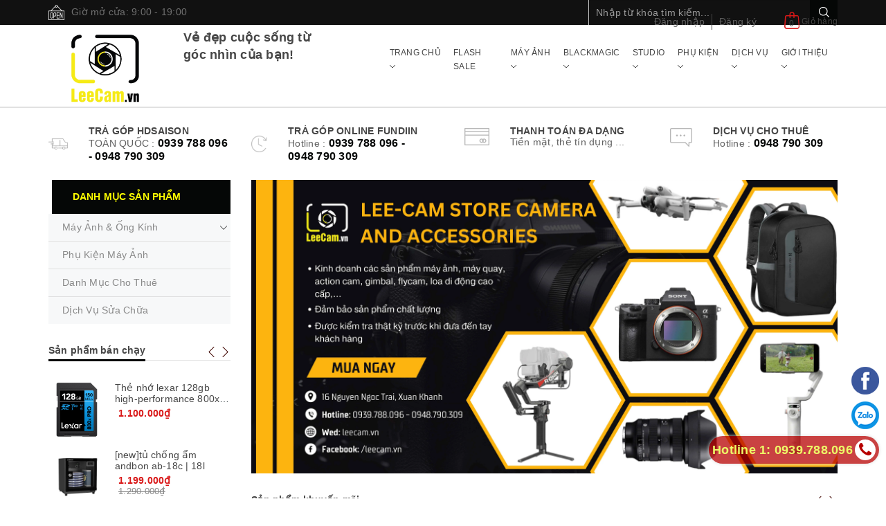

--- FILE ---
content_type: text/html; charset=utf-8
request_url: https://leecam.vn/
body_size: 115926
content:
<!DOCTYPE html>
<html lang="vi">
	<head>
		<meta http-equiv="content-type" content="text/html;charset=utf-8" />
		<meta name="google-site-verification" content="36RrVVpNTzvgkVECKrgNAOA-2eElbMw5GI1byD5okZQ" />
		<meta name="viewport" content="width=device-width, minimum-scale=1.0, maximum-scale=1.0, user-scalable=no">		
		<title>
			Lee-Cam
		</title>
		<!-- ================= Page description ================== -->
		<meta name="description" content="Lee-Cam kinh doanh các sản phẩm máy ảnh, máy quay, action cam, gimbal, flycam, loa di động cao cấp...Lee-Cam đảm bảo sản phẩm chất lượng và đã được kiểm tra thật kỹ trước khi đến tay khách hàng.">
		<!-- ================= Meta ================== -->
		
		
		<meta name="keywords" content="dkt, theme bizweb, theme responsive, raw-camera, theme máy ảnh, máy ảnh"/>
		
				
		<link rel="canonical" href="https://leecam.vn/"/>
		<meta name='revisit-after' content='1 days' />
		<meta name="robots" content="noodp,index,follow" />
		<!-- ================= Favicon ================== -->
		
		<link rel="icon" href="//bizweb.dktcdn.net/100/417/552/themes/806803/assets/favicon.png?1767323177426" type="image/x-icon" />
		
		<!-- ================= Google Fonts ================== -->
		<link rel="preload" as='style'  type="text/css" href="//maxcdn.bootstrapcdn.com/font-awesome/4.7.0/css/font-awesome.min.css">
		<link rel="stylesheet" href="//maxcdn.bootstrapcdn.com/font-awesome/4.7.0/css/font-awesome.min.css">
		<!-- ================= Google Fonts ================== -->
		
		
			

		<!-- Facebook Open Graph meta tags -->
		

	<meta property="og:type" content="website">
	<meta property="og:title" content="Lee-Cam">
	<meta property="og:image" content="http://bizweb.dktcdn.net/100/417/552/themes/806803/assets/logo.png?1767323177426">
	<meta property="og:image:secure_url" content="https://bizweb.dktcdn.net/100/417/552/themes/806803/assets/logo.png?1767323177426">

<meta property="og:description" content="Lee-Cam kinh doanh các sản phẩm máy ảnh, máy quay, action cam, gimbal, flycam, loa di động cao cấp...Lee-Cam đảm bảo sản phẩm chất lượng và đã được kiểm tra thật kỹ trước khi đến tay khách hàng.">
<meta property="og:url" content="https://leecam.vn/">
<meta property="og:site_name" content="Lee-Cam">		
		
		<link rel="preload" as="style" type="text/css" href="//bizweb.dktcdn.net/100/417/552/themes/806803/assets/plugn-nd.scss.css?1767323177426">
<link rel="preload" as='style' type="text/css" href="//bizweb.dktcdn.net/100/417/552/themes/806803/assets/base.scss.css?1767323177426">
<link rel="preload" as='style' type="text/css" href="//bizweb.dktcdn.net/100/417/552/themes/806803/assets/style.scss.css?1767323177426">
<link rel="preload" as='style'  type="text/css" href="//bizweb.dktcdn.net/100/417/552/themes/806803/assets/responsive.scss.css?1767323177426">
<link href="//bizweb.dktcdn.net/100/417/552/themes/806803/assets/plugn-nd.scss.css?1767323177426" rel="stylesheet" type="text/css" media="all" />
<link href="//bizweb.dktcdn.net/100/417/552/themes/806803/assets/base.scss.css?1767323177426" rel="stylesheet" type="text/css" media="all" />		
<link href="//bizweb.dktcdn.net/100/417/552/themes/806803/assets/style.scss.css?1767323177426" rel="stylesheet" type="text/css" media="all" />		
<link href="//bizweb.dktcdn.net/100/417/552/themes/806803/assets/responsive.scss.css?1767323177426" rel="stylesheet" type="text/css" media="all" />

		<script>
	/*! jQuery v2.2.3 */ 
!function(e,t){"object"==typeof module&&"object"==typeof module.exports?module.exports=e.document?t(e,!0):function(e){if(!e.document)throw new Error("jQuery requires a window with a document");return t(e)}:t(e)}("undefined"!=typeof window?window:this,function(e,t){var n=[],r=e.document,i=n.slice,o=n.concat,s=n.push,a=n.indexOf,u={},l=u.toString,c=u.hasOwnProperty,f={},p="2.2.3",d=function(e,t){return new d.fn.init(e,t)},h=/^[\s\uFEFF\xA0]+|[\s\uFEFF\xA0]+$/g,g=/^-ms-/,v=/-([\da-z])/gi,m=function(e,t){return t.toUpperCase()};function y(e){var t=!!e&&"length"in e&&e.length,n=d.type(e);return"function"!==n&&!d.isWindow(e)&&("array"===n||0===t||"number"==typeof t&&t>0&&t-1 in e)}d.fn=d.prototype={jquery:p,constructor:d,selector:"",length:0,toArray:function(){return i.call(this)},get:function(e){return null!=e?0>e?this[e+this.length]:this[e]:i.call(this)},pushStack:function(e){var t=d.merge(this.constructor(),e);return t.prevObject=this,t.context=this.context,t},each:function(e){return d.each(this,e)},map:function(e){return this.pushStack(d.map(this,function(t,n){return e.call(t,n,t)}))},slice:function(){return this.pushStack(i.apply(this,arguments))},first:function(){return this.eq(0)},last:function(){return this.eq(-1)},eq:function(e){var t=this.length,n=+e+(0>e?t:0);return this.pushStack(n>=0&&t>n?[this[n]]:[])},end:function(){return this.prevObject||this.constructor()},push:s,sort:n.sort,splice:n.splice},d.extend=d.fn.extend=function(){var e,t,n,r,i,o,s=arguments[0]||{},a=1,u=arguments.length,l=!1;for("boolean"==typeof s&&(l=s,s=arguments[a]||{},a++),"object"==typeof s||d.isFunction(s)||(s={}),a===u&&(s=this,a--);u>a;a++)if(null!=(e=arguments[a]))for(t in e)n=s[t],s!==(r=e[t])&&(l&&r&&(d.isPlainObject(r)||(i=d.isArray(r)))?(i?(i=!1,o=n&&d.isArray(n)?n:[]):o=n&&d.isPlainObject(n)?n:{},s[t]=d.extend(l,o,r)):void 0!==r&&(s[t]=r));return s},d.extend({expando:"jQuery"+(p+Math.random()).replace(/\D/g,""),isReady:!0,error:function(e){throw new Error(e)},noop:function(){},isFunction:function(e){return"function"===d.type(e)},isArray:Array.isArray,isWindow:function(e){return null!=e&&e===e.window},isNumeric:function(e){var t=e&&e.toString();return!d.isArray(e)&&t-parseFloat(t)+1>=0},isPlainObject:function(e){var t;if("object"!==d.type(e)||e.nodeType||d.isWindow(e))return!1;if(e.constructor&&!c.call(e,"constructor")&&!c.call(e.constructor.prototype||{},"isPrototypeOf"))return!1;for(t in e);return void 0===t||c.call(e,t)},isEmptyObject:function(e){var t;for(t in e)return!1;return!0},type:function(e){return null==e?e+"":"object"==typeof e||"function"==typeof e?u[l.call(e)]||"object":typeof e},globalEval:function(e){var t,n=eval;(e=d.trim(e))&&(1===e.indexOf("use strict")?((t=r.createElement("script")).text=e,r.head.appendChild(t).parentNode.removeChild(t)):n(e))},camelCase:function(e){return e.replace(g,"ms-").replace(v,m)},nodeName:function(e,t){return e.nodeName&&e.nodeName.toLowerCase()===t.toLowerCase()},each:function(e,t){var n,r=0;if(y(e))for(n=e.length;n>r&&!1!==t.call(e[r],r,e[r]);r++);else for(r in e)if(!1===t.call(e[r],r,e[r]))break;return e},trim:function(e){return null==e?"":(e+"").replace(h,"")},makeArray:function(e,t){var n=t||[];return null!=e&&(y(Object(e))?d.merge(n,"string"==typeof e?[e]:e):s.call(n,e)),n},inArray:function(e,t,n){return null==t?-1:a.call(t,e,n)},merge:function(e,t){for(var n=+t.length,r=0,i=e.length;n>r;r++)e[i++]=t[r];return e.length=i,e},grep:function(e,t,n){for(var r=[],i=0,o=e.length,s=!n;o>i;i++)!t(e[i],i)!==s&&r.push(e[i]);return r},map:function(e,t,n){var r,i,s=0,a=[];if(y(e))for(r=e.length;r>s;s++)null!=(i=t(e[s],s,n))&&a.push(i);else for(s in e)null!=(i=t(e[s],s,n))&&a.push(i);return o.apply([],a)},guid:1,proxy:function(e,t){var n,r,o;return"string"==typeof t&&(n=e[t],t=e,e=n),d.isFunction(e)?(r=i.call(arguments,2),(o=function(){return e.apply(t||this,r.concat(i.call(arguments)))}).guid=e.guid=e.guid||d.guid++,o):void 0},now:Date.now,support:f}),"function"==typeof Symbol&&(d.fn[Symbol.iterator]=n[Symbol.iterator]),d.each("Boolean Number String Function Array Date RegExp Object Error Symbol".split(" "),function(e,t){u["[object "+t+"]"]=t.toLowerCase()});var x=function(e){var t,n,r,i,o,s,a,u,l,c,f,p,d,h,g,v,m,y,x,b="sizzle"+1*new Date,w=e.document,T=0,C=0,k=oe(),E=oe(),N=oe(),S=function(e,t){return e===t&&(f=!0),0},D=1<<31,j={}.hasOwnProperty,A=[],q=A.pop,L=A.push,H=A.push,O=A.slice,F=function(e,t){for(var n=0,r=e.length;r>n;n++)if(e[n]===t)return n;return-1},P="checked|selected|async|autofocus|autoplay|controls|defer|disabled|hidden|ismap|loop|multiple|open|readonly|required|scoped",R="[\\x20\\t\\r\\n\\f]",M="(?:\\\\.|[\\w-]|[^\\x00-\\xa0])+",I="\\["+R+"*("+M+")(?:"+R+"*([*^$|!~]?=)"+R+"*(?:'((?:\\\\.|[^\\\\'])*)'|\"((?:\\\\.|[^\\\\\"])*)\"|("+M+"))|)"+R+"*\\]",W=":("+M+")(?:\\((('((?:\\\\.|[^\\\\'])*)'|\"((?:\\\\.|[^\\\\\"])*)\")|((?:\\\\.|[^\\\\()[\\]]|"+I+")*)|.*)\\)|)",$=new RegExp(R+"+","g"),B=new RegExp("^"+R+"+|((?:^|[^\\\\])(?:\\\\.)*)"+R+"+$","g"),_=new RegExp("^"+R+"*,"+R+"*"),X=new RegExp("^"+R+"*([>+~]|"+R+")"+R+"*"),z=new RegExp("="+R+"*([^\\]'\"]*?)"+R+"*\\]","g"),U=new RegExp(W),V=new RegExp("^"+M+"$"),Y={ID:new RegExp("^#("+M+")"),CLASS:new RegExp("^\\.("+M+")"),TAG:new RegExp("^("+M+"|[*])"),ATTR:new RegExp("^"+I),PSEUDO:new RegExp("^"+W),CHILD:new RegExp("^:(only|first|last|nth|nth-last)-(child|of-type)(?:\\("+R+"*(even|odd|(([+-]|)(\\d*)n|)"+R+"*(?:([+-]|)"+R+"*(\\d+)|))"+R+"*\\)|)","i"),bool:new RegExp("^(?:"+P+")$","i"),needsContext:new RegExp("^"+R+"*[>+~]|:(even|odd|eq|gt|lt|nth|first|last)(?:\\("+R+"*((?:-\\d)?\\d*)"+R+"*\\)|)(?=[^-]|$)","i")},G=/^(?:input|select|textarea|button)$/i,Q=/^h\d$/i,J=/^[^{]+\{\s*\[native \w/,K=/^(?:#([\w-]+)|(\w+)|\.([\w-]+))$/,Z=/[+~]/,ee=/'|\\/g,te=new RegExp("\\\\([\\da-f]{1,6}"+R+"?|("+R+")|.)","ig"),ne=function(e,t,n){var r="0x"+t-65536;return r!=r||n?t:0>r?String.fromCharCode(r+65536):String.fromCharCode(r>>10|55296,1023&r|56320)},re=function(){p()};try{H.apply(A=O.call(w.childNodes),w.childNodes),A[w.childNodes.length].nodeType}catch(e){H={apply:A.length?function(e,t){L.apply(e,O.call(t))}:function(e,t){for(var n=e.length,r=0;e[n++]=t[r++];);e.length=n-1}}}function ie(e,t,r,i){var o,a,l,c,f,h,m,y,T=t&&t.ownerDocument,C=t?t.nodeType:9;if(r=r||[],"string"!=typeof e||!e||1!==C&&9!==C&&11!==C)return r;if(!i&&((t?t.ownerDocument||t:w)!==d&&p(t),t=t||d,g)){if(11!==C&&(h=K.exec(e)))if(o=h[1]){if(9===C){if(!(l=t.getElementById(o)))return r;if(l.id===o)return r.push(l),r}else if(T&&(l=T.getElementById(o))&&x(t,l)&&l.id===o)return r.push(l),r}else{if(h[2])return H.apply(r,t.getElementsByTagName(e)),r;if((o=h[3])&&n.getElementsByClassName&&t.getElementsByClassName)return H.apply(r,t.getElementsByClassName(o)),r}if(n.qsa&&!N[e+" "]&&(!v||!v.test(e))){if(1!==C)T=t,y=e;else if("object"!==t.nodeName.toLowerCase()){for((c=t.getAttribute("id"))?c=c.replace(ee,"\\$&"):t.setAttribute("id",c=b),a=(m=s(e)).length,f=V.test(c)?"#"+c:"[id='"+c+"']";a--;)m[a]=f+" "+ge(m[a]);y=m.join(","),T=Z.test(e)&&de(t.parentNode)||t}if(y)try{return H.apply(r,T.querySelectorAll(y)),r}catch(e){}finally{c===b&&t.removeAttribute("id")}}}return u(e.replace(B,"$1"),t,r,i)}function oe(){var e=[];return function t(n,i){return e.push(n+" ")>r.cacheLength&&delete t[e.shift()],t[n+" "]=i}}function se(e){return e[b]=!0,e}function ae(e){var t=d.createElement("div");try{return!!e(t)}catch(e){return!1}finally{t.parentNode&&t.parentNode.removeChild(t),t=null}}function ue(e,t){for(var n=e.split("|"),i=n.length;i--;)r.attrHandle[n[i]]=t}function le(e,t){var n=t&&e,r=n&&1===e.nodeType&&1===t.nodeType&&(~t.sourceIndex||D)-(~e.sourceIndex||D);if(r)return r;if(n)for(;n=n.nextSibling;)if(n===t)return-1;return e?1:-1}function ce(e){return function(t){return"input"===t.nodeName.toLowerCase()&&t.type===e}}function fe(e){return function(t){var n=t.nodeName.toLowerCase();return("input"===n||"button"===n)&&t.type===e}}function pe(e){return se(function(t){return t=+t,se(function(n,r){for(var i,o=e([],n.length,t),s=o.length;s--;)n[i=o[s]]&&(n[i]=!(r[i]=n[i]))})})}function de(e){return e&&void 0!==e.getElementsByTagName&&e}for(t in n=ie.support={},o=ie.isXML=function(e){var t=e&&(e.ownerDocument||e).documentElement;return!!t&&"HTML"!==t.nodeName},p=ie.setDocument=function(e){var t,i,s=e?e.ownerDocument||e:w;return s!==d&&9===s.nodeType&&s.documentElement?(h=(d=s).documentElement,g=!o(d),(i=d.defaultView)&&i.top!==i&&(i.addEventListener?i.addEventListener("unload",re,!1):i.attachEvent&&i.attachEvent("onunload",re)),n.attributes=ae(function(e){return e.className="i",!e.getAttribute("className")}),n.getElementsByTagName=ae(function(e){return e.appendChild(d.createComment("")),!e.getElementsByTagName("*").length}),n.getElementsByClassName=J.test(d.getElementsByClassName),n.getById=ae(function(e){return h.appendChild(e).id=b,!d.getElementsByName||!d.getElementsByName(b).length}),n.getById?(r.find.ID=function(e,t){if(void 0!==t.getElementById&&g){var n=t.getElementById(e);return n?[n]:[]}},r.filter.ID=function(e){var t=e.replace(te,ne);return function(e){return e.getAttribute("id")===t}}):(delete r.find.ID,r.filter.ID=function(e){var t=e.replace(te,ne);return function(e){var n=void 0!==e.getAttributeNode&&e.getAttributeNode("id");return n&&n.value===t}}),r.find.TAG=n.getElementsByTagName?function(e,t){return void 0!==t.getElementsByTagName?t.getElementsByTagName(e):n.qsa?t.querySelectorAll(e):void 0}:function(e,t){var n,r=[],i=0,o=t.getElementsByTagName(e);if("*"===e){for(;n=o[i++];)1===n.nodeType&&r.push(n);return r}return o},r.find.CLASS=n.getElementsByClassName&&function(e,t){return void 0!==t.getElementsByClassName&&g?t.getElementsByClassName(e):void 0},m=[],v=[],(n.qsa=J.test(d.querySelectorAll))&&(ae(function(e){h.appendChild(e).innerHTML="<a id='"+b+"'></a><select id='"+b+"-\r\\' msallowcapture=''><option selected=''></option></select>",e.querySelectorAll("[msallowcapture^='']").length&&v.push("[*^$]="+R+"*(?:''|\"\")"),e.querySelectorAll("[selected]").length||v.push("\\["+R+"*(?:value|"+P+")"),e.querySelectorAll("[id~="+b+"-]").length||v.push("~="),e.querySelectorAll(":checked").length||v.push(":checked"),e.querySelectorAll("a#"+b+"+*").length||v.push(".#.+[+~]")}),ae(function(e){var t=d.createElement("input");t.setAttribute("type","hidden"),e.appendChild(t).setAttribute("name","D"),e.querySelectorAll("[name=d]").length&&v.push("name"+R+"*[*^$|!~]?="),e.querySelectorAll(":enabled").length||v.push(":enabled",":disabled"),e.querySelectorAll("*,:x"),v.push(",.*:")})),(n.matchesSelector=J.test(y=h.matches||h.webkitMatchesSelector||h.mozMatchesSelector||h.oMatchesSelector||h.msMatchesSelector))&&ae(function(e){n.disconnectedMatch=y.call(e,"div"),y.call(e,"[s!='']:x"),m.push("!=",W)}),v=v.length&&new RegExp(v.join("|")),m=m.length&&new RegExp(m.join("|")),t=J.test(h.compareDocumentPosition),x=t||J.test(h.contains)?function(e,t){var n=9===e.nodeType?e.documentElement:e,r=t&&t.parentNode;return e===r||!(!r||1!==r.nodeType||!(n.contains?n.contains(r):e.compareDocumentPosition&&16&e.compareDocumentPosition(r)))}:function(e,t){if(t)for(;t=t.parentNode;)if(t===e)return!0;return!1},S=t?function(e,t){if(e===t)return f=!0,0;var r=!e.compareDocumentPosition-!t.compareDocumentPosition;return r||(1&(r=(e.ownerDocument||e)===(t.ownerDocument||t)?e.compareDocumentPosition(t):1)||!n.sortDetached&&t.compareDocumentPosition(e)===r?e===d||e.ownerDocument===w&&x(w,e)?-1:t===d||t.ownerDocument===w&&x(w,t)?1:c?F(c,e)-F(c,t):0:4&r?-1:1)}:function(e,t){if(e===t)return f=!0,0;var n,r=0,i=e.parentNode,o=t.parentNode,s=[e],a=[t];if(!i||!o)return e===d?-1:t===d?1:i?-1:o?1:c?F(c,e)-F(c,t):0;if(i===o)return le(e,t);for(n=e;n=n.parentNode;)s.unshift(n);for(n=t;n=n.parentNode;)a.unshift(n);for(;s[r]===a[r];)r++;return r?le(s[r],a[r]):s[r]===w?-1:a[r]===w?1:0},d):d},ie.matches=function(e,t){return ie(e,null,null,t)},ie.matchesSelector=function(e,t){if((e.ownerDocument||e)!==d&&p(e),t=t.replace(z,"='$1']"),n.matchesSelector&&g&&!N[t+" "]&&(!m||!m.test(t))&&(!v||!v.test(t)))try{var r=y.call(e,t);if(r||n.disconnectedMatch||e.document&&11!==e.document.nodeType)return r}catch(e){}return ie(t,d,null,[e]).length>0},ie.contains=function(e,t){return(e.ownerDocument||e)!==d&&p(e),x(e,t)},ie.attr=function(e,t){(e.ownerDocument||e)!==d&&p(e);var i=r.attrHandle[t.toLowerCase()],o=i&&j.call(r.attrHandle,t.toLowerCase())?i(e,t,!g):void 0;return void 0!==o?o:n.attributes||!g?e.getAttribute(t):(o=e.getAttributeNode(t))&&o.specified?o.value:null},ie.error=function(e){throw new Error("Syntax error, unrecognized expression: "+e)},ie.uniqueSort=function(e){var t,r=[],i=0,o=0;if(f=!n.detectDuplicates,c=!n.sortStable&&e.slice(0),e.sort(S),f){for(;t=e[o++];)t===e[o]&&(i=r.push(o));for(;i--;)e.splice(r[i],1)}return c=null,e},i=ie.getText=function(e){var t,n="",r=0,o=e.nodeType;if(o){if(1===o||9===o||11===o){if("string"==typeof e.textContent)return e.textContent;for(e=e.firstChild;e;e=e.nextSibling)n+=i(e)}else if(3===o||4===o)return e.nodeValue}else for(;t=e[r++];)n+=i(t);return n},(r=ie.selectors={cacheLength:50,createPseudo:se,match:Y,attrHandle:{},find:{},relative:{">":{dir:"parentNode",first:!0}," ":{dir:"parentNode"},"+":{dir:"previousSibling",first:!0},"~":{dir:"previousSibling"}},preFilter:{ATTR:function(e){return e[1]=e[1].replace(te,ne),e[3]=(e[3]||e[4]||e[5]||"").replace(te,ne),"~="===e[2]&&(e[3]=" "+e[3]+" "),e.slice(0,4)},CHILD:function(e){return e[1]=e[1].toLowerCase(),"nth"===e[1].slice(0,3)?(e[3]||ie.error(e[0]),e[4]=+(e[4]?e[5]+(e[6]||1):2*("even"===e[3]||"odd"===e[3])),e[5]=+(e[7]+e[8]||"odd"===e[3])):e[3]&&ie.error(e[0]),e},PSEUDO:function(e){var t,n=!e[6]&&e[2];return Y.CHILD.test(e[0])?null:(e[3]?e[2]=e[4]||e[5]||"":n&&U.test(n)&&(t=s(n,!0))&&(t=n.indexOf(")",n.length-t)-n.length)&&(e[0]=e[0].slice(0,t),e[2]=n.slice(0,t)),e.slice(0,3))}},filter:{TAG:function(e){var t=e.replace(te,ne).toLowerCase();return"*"===e?function(){return!0}:function(e){return e.nodeName&&e.nodeName.toLowerCase()===t}},CLASS:function(e){var t=k[e+" "];return t||(t=new RegExp("(^|"+R+")"+e+"("+R+"|$)"))&&k(e,function(e){return t.test("string"==typeof e.className&&e.className||void 0!==e.getAttribute&&e.getAttribute("class")||"")})},ATTR:function(e,t,n){return function(r){var i=ie.attr(r,e);return null==i?"!="===t:!t||(i+="","="===t?i===n:"!="===t?i!==n:"^="===t?n&&0===i.indexOf(n):"*="===t?n&&i.indexOf(n)>-1:"$="===t?n&&i.slice(-n.length)===n:"~="===t?(" "+i.replace($," ")+" ").indexOf(n)>-1:"|="===t&&(i===n||i.slice(0,n.length+1)===n+"-"))}},CHILD:function(e,t,n,r,i){var o="nth"!==e.slice(0,3),s="last"!==e.slice(-4),a="of-type"===t;return 1===r&&0===i?function(e){return!!e.parentNode}:function(t,n,u){var l,c,f,p,d,h,g=o!==s?"nextSibling":"previousSibling",v=t.parentNode,m=a&&t.nodeName.toLowerCase(),y=!u&&!a,x=!1;if(v){if(o){for(;g;){for(p=t;p=p[g];)if(a?p.nodeName.toLowerCase()===m:1===p.nodeType)return!1;h=g="only"===e&&!h&&"nextSibling"}return!0}if(h=[s?v.firstChild:v.lastChild],s&&y){for(x=(d=(l=(c=(f=(p=v)[b]||(p[b]={}))[p.uniqueID]||(f[p.uniqueID]={}))[e]||[])[0]===T&&l[1])&&l[2],p=d&&v.childNodes[d];p=++d&&p&&p[g]||(x=d=0)||h.pop();)if(1===p.nodeType&&++x&&p===t){c[e]=[T,d,x];break}}else if(y&&(x=d=(l=(c=(f=(p=t)[b]||(p[b]={}))[p.uniqueID]||(f[p.uniqueID]={}))[e]||[])[0]===T&&l[1]),!1===x)for(;(p=++d&&p&&p[g]||(x=d=0)||h.pop())&&((a?p.nodeName.toLowerCase()!==m:1!==p.nodeType)||!++x||(y&&((c=(f=p[b]||(p[b]={}))[p.uniqueID]||(f[p.uniqueID]={}))[e]=[T,x]),p!==t)););return(x-=i)===r||x%r==0&&x/r>=0}}},PSEUDO:function(e,t){var n,i=r.pseudos[e]||r.setFilters[e.toLowerCase()]||ie.error("unsupported pseudo: "+e);return i[b]?i(t):i.length>1?(n=[e,e,"",t],r.setFilters.hasOwnProperty(e.toLowerCase())?se(function(e,n){for(var r,o=i(e,t),s=o.length;s--;)e[r=F(e,o[s])]=!(n[r]=o[s])}):function(e){return i(e,0,n)}):i}},pseudos:{not:se(function(e){var t=[],n=[],r=a(e.replace(B,"$1"));return r[b]?se(function(e,t,n,i){for(var o,s=r(e,null,i,[]),a=e.length;a--;)(o=s[a])&&(e[a]=!(t[a]=o))}):function(e,i,o){return t[0]=e,r(t,null,o,n),t[0]=null,!n.pop()}}),has:se(function(e){return function(t){return ie(e,t).length>0}}),contains:se(function(e){return e=e.replace(te,ne),function(t){return(t.textContent||t.innerText||i(t)).indexOf(e)>-1}}),lang:se(function(e){return V.test(e||"")||ie.error("unsupported lang: "+e),e=e.replace(te,ne).toLowerCase(),function(t){var n;do{if(n=g?t.lang:t.getAttribute("xml:lang")||t.getAttribute("lang"))return(n=n.toLowerCase())===e||0===n.indexOf(e+"-")}while((t=t.parentNode)&&1===t.nodeType);return!1}}),target:function(t){var n=e.location&&e.location.hash;return n&&n.slice(1)===t.id},root:function(e){return e===h},focus:function(e){return e===d.activeElement&&(!d.hasFocus||d.hasFocus())&&!!(e.type||e.href||~e.tabIndex)},enabled:function(e){return!1===e.disabled},disabled:function(e){return!0===e.disabled},checked:function(e){var t=e.nodeName.toLowerCase();return"input"===t&&!!e.checked||"option"===t&&!!e.selected},selected:function(e){return e.parentNode&&e.parentNode.selectedIndex,!0===e.selected},empty:function(e){for(e=e.firstChild;e;e=e.nextSibling)if(e.nodeType<6)return!1;return!0},parent:function(e){return!r.pseudos.empty(e)},header:function(e){return Q.test(e.nodeName)},input:function(e){return G.test(e.nodeName)},button:function(e){var t=e.nodeName.toLowerCase();return"input"===t&&"button"===e.type||"button"===t},text:function(e){var t;return"input"===e.nodeName.toLowerCase()&&"text"===e.type&&(null==(t=e.getAttribute("type"))||"text"===t.toLowerCase())},first:pe(function(){return[0]}),last:pe(function(e,t){return[t-1]}),eq:pe(function(e,t,n){return[0>n?n+t:n]}),even:pe(function(e,t){for(var n=0;t>n;n+=2)e.push(n);return e}),odd:pe(function(e,t){for(var n=1;t>n;n+=2)e.push(n);return e}),lt:pe(function(e,t,n){for(var r=0>n?n+t:n;--r>=0;)e.push(r);return e}),gt:pe(function(e,t,n){for(var r=0>n?n+t:n;++r<t;)e.push(r);return e})}}).pseudos.nth=r.pseudos.eq,{radio:!0,checkbox:!0,file:!0,password:!0,image:!0})r.pseudos[t]=ce(t);for(t in{submit:!0,reset:!0})r.pseudos[t]=fe(t);function he(){}function ge(e){for(var t=0,n=e.length,r="";n>t;t++)r+=e[t].value;return r}function ve(e,t,n){var r=t.dir,i=n&&"parentNode"===r,o=C++;return t.first?function(t,n,o){for(;t=t[r];)if(1===t.nodeType||i)return e(t,n,o)}:function(t,n,s){var a,u,l,c=[T,o];if(s){for(;t=t[r];)if((1===t.nodeType||i)&&e(t,n,s))return!0}else for(;t=t[r];)if(1===t.nodeType||i){if((a=(u=(l=t[b]||(t[b]={}))[t.uniqueID]||(l[t.uniqueID]={}))[r])&&a[0]===T&&a[1]===o)return c[2]=a[2];if(u[r]=c,c[2]=e(t,n,s))return!0}}}function me(e){return e.length>1?function(t,n,r){for(var i=e.length;i--;)if(!e[i](t,n,r))return!1;return!0}:e[0]}function ye(e,t,n,r,i){for(var o,s=[],a=0,u=e.length,l=null!=t;u>a;a++)(o=e[a])&&(n&&!n(o,r,i)||(s.push(o),l&&t.push(a)));return s}function xe(e,t,n,r,i,o){return r&&!r[b]&&(r=xe(r)),i&&!i[b]&&(i=xe(i,o)),se(function(o,s,a,u){var l,c,f,p=[],d=[],h=s.length,g=o||function(e,t,n){for(var r=0,i=t.length;i>r;r++)ie(e,t[r],n);return n}(t||"*",a.nodeType?[a]:a,[]),v=!e||!o&&t?g:ye(g,p,e,a,u),m=n?i||(o?e:h||r)?[]:s:v;if(n&&n(v,m,a,u),r)for(l=ye(m,d),r(l,[],a,u),c=l.length;c--;)(f=l[c])&&(m[d[c]]=!(v[d[c]]=f));if(o){if(i||e){if(i){for(l=[],c=m.length;c--;)(f=m[c])&&l.push(v[c]=f);i(null,m=[],l,u)}for(c=m.length;c--;)(f=m[c])&&(l=i?F(o,f):p[c])>-1&&(o[l]=!(s[l]=f))}}else m=ye(m===s?m.splice(h,m.length):m),i?i(null,s,m,u):H.apply(s,m)})}function be(e){for(var t,n,i,o=e.length,s=r.relative[e[0].type],a=s||r.relative[" "],u=s?1:0,c=ve(function(e){return e===t},a,!0),f=ve(function(e){return F(t,e)>-1},a,!0),p=[function(e,n,r){var i=!s&&(r||n!==l)||((t=n).nodeType?c(e,n,r):f(e,n,r));return t=null,i}];o>u;u++)if(n=r.relative[e[u].type])p=[ve(me(p),n)];else{if((n=r.filter[e[u].type].apply(null,e[u].matches))[b]){for(i=++u;o>i&&!r.relative[e[i].type];i++);return xe(u>1&&me(p),u>1&&ge(e.slice(0,u-1).concat({value:" "===e[u-2].type?"*":""})).replace(B,"$1"),n,i>u&&be(e.slice(u,i)),o>i&&be(e=e.slice(i)),o>i&&ge(e))}p.push(n)}return me(p)}function we(e,t){var n=t.length>0,i=e.length>0,o=function(o,s,a,u,c){var f,h,v,m=0,y="0",x=o&&[],b=[],w=l,C=o||i&&r.find.TAG("*",c),k=T+=null==w?1:Math.random()||.1,E=C.length;for(c&&(l=s===d||s||c);y!==E&&null!=(f=C[y]);y++){if(i&&f){for(h=0,s||f.ownerDocument===d||(p(f),a=!g);v=e[h++];)if(v(f,s||d,a)){u.push(f);break}c&&(T=k)}n&&((f=!v&&f)&&m--,o&&x.push(f))}if(m+=y,n&&y!==m){for(h=0;v=t[h++];)v(x,b,s,a);if(o){if(m>0)for(;y--;)x[y]||b[y]||(b[y]=q.call(u));b=ye(b)}H.apply(u,b),c&&!o&&b.length>0&&m+t.length>1&&ie.uniqueSort(u)}return c&&(T=k,l=w),x};return n?se(o):o}return he.prototype=r.filters=r.pseudos,r.setFilters=new he,s=ie.tokenize=function(e,t){var n,i,o,s,a,u,l,c=E[e+" "];if(c)return t?0:c.slice(0);for(a=e,u=[],l=r.preFilter;a;){for(s in n&&!(i=_.exec(a))||(i&&(a=a.slice(i[0].length)||a),u.push(o=[])),n=!1,(i=X.exec(a))&&(n=i.shift(),o.push({value:n,type:i[0].replace(B," ")}),a=a.slice(n.length)),r.filter)!(i=Y[s].exec(a))||l[s]&&!(i=l[s](i))||(n=i.shift(),o.push({value:n,type:s,matches:i}),a=a.slice(n.length));if(!n)break}return t?a.length:a?ie.error(e):E(e,u).slice(0)},a=ie.compile=function(e,t){var n,r=[],i=[],o=N[e+" "];if(!o){for(t||(t=s(e)),n=t.length;n--;)(o=be(t[n]))[b]?r.push(o):i.push(o);(o=N(e,we(i,r))).selector=e}return o},u=ie.select=function(e,t,i,o){var u,l,c,f,p,d="function"==typeof e&&e,h=!o&&s(e=d.selector||e);if(i=i||[],1===h.length){if((l=h[0]=h[0].slice(0)).length>2&&"ID"===(c=l[0]).type&&n.getById&&9===t.nodeType&&g&&r.relative[l[1].type]){if(!(t=(r.find.ID(c.matches[0].replace(te,ne),t)||[])[0]))return i;d&&(t=t.parentNode),e=e.slice(l.shift().value.length)}for(u=Y.needsContext.test(e)?0:l.length;u--&&(c=l[u],!r.relative[f=c.type]);)if((p=r.find[f])&&(o=p(c.matches[0].replace(te,ne),Z.test(l[0].type)&&de(t.parentNode)||t))){if(l.splice(u,1),!(e=o.length&&ge(l)))return H.apply(i,o),i;break}}return(d||a(e,h))(o,t,!g,i,!t||Z.test(e)&&de(t.parentNode)||t),i},n.sortStable=b.split("").sort(S).join("")===b,n.detectDuplicates=!!f,p(),n.sortDetached=ae(function(e){return 1&e.compareDocumentPosition(d.createElement("div"))}),ae(function(e){return e.innerHTML="<a href='#'></a>","#"===e.firstChild.getAttribute("href")})||ue("type|href|height|width",function(e,t,n){return n?void 0:e.getAttribute(t,"type"===t.toLowerCase()?1:2)}),n.attributes&&ae(function(e){return e.innerHTML="<input/>",e.firstChild.setAttribute("value",""),""===e.firstChild.getAttribute("value")})||ue("value",function(e,t,n){return n||"input"!==e.nodeName.toLowerCase()?void 0:e.defaultValue}),ae(function(e){return null==e.getAttribute("disabled")})||ue(P,function(e,t,n){var r;return n?void 0:!0===e[t]?t.toLowerCase():(r=e.getAttributeNode(t))&&r.specified?r.value:null}),ie}(e);d.find=x,d.expr=x.selectors,d.expr[":"]=d.expr.pseudos,d.uniqueSort=d.unique=x.uniqueSort,d.text=x.getText,d.isXMLDoc=x.isXML,d.contains=x.contains;var b=function(e,t,n){for(var r=[],i=void 0!==n;(e=e[t])&&9!==e.nodeType;)if(1===e.nodeType){if(i&&d(e).is(n))break;r.push(e)}return r},w=function(e,t){for(var n=[];e;e=e.nextSibling)1===e.nodeType&&e!==t&&n.push(e);return n},T=d.expr.match.needsContext,C=/^<([\w-]+)\s*\/?>(?:<\/\1>|)$/,k=/^.[^:#\[\.,]*$/;function E(e,t,n){if(d.isFunction(t))return d.grep(e,function(e,r){return!!t.call(e,r,e)!==n});if(t.nodeType)return d.grep(e,function(e){return e===t!==n});if("string"==typeof t){if(k.test(t))return d.filter(t,e,n);t=d.filter(t,e)}return d.grep(e,function(e){return a.call(t,e)>-1!==n})}d.filter=function(e,t,n){var r=t[0];return n&&(e=":not("+e+")"),1===t.length&&1===r.nodeType?d.find.matchesSelector(r,e)?[r]:[]:d.find.matches(e,d.grep(t,function(e){return 1===e.nodeType}))},d.fn.extend({find:function(e){var t,n=this.length,r=[],i=this;if("string"!=typeof e)return this.pushStack(d(e).filter(function(){for(t=0;n>t;t++)if(d.contains(i[t],this))return!0}));for(t=0;n>t;t++)d.find(e,i[t],r);return(r=this.pushStack(n>1?d.unique(r):r)).selector=this.selector?this.selector+" "+e:e,r},filter:function(e){return this.pushStack(E(this,e||[],!1))},not:function(e){return this.pushStack(E(this,e||[],!0))},is:function(e){return!!E(this,"string"==typeof e&&T.test(e)?d(e):e||[],!1).length}});var N,S=/^(?:\s*(<[\w\W]+>)[^>]*|#([\w-]*))$/;(d.fn.init=function(e,t,n){var i,o;if(!e)return this;if(n=n||N,"string"==typeof e){if(!(i="<"===e[0]&&">"===e[e.length-1]&&e.length>=3?[null,e,null]:S.exec(e))||!i[1]&&t)return!t||t.jquery?(t||n).find(e):this.constructor(t).find(e);if(i[1]){if(t=t instanceof d?t[0]:t,d.merge(this,d.parseHTML(i[1],t&&t.nodeType?t.ownerDocument||t:r,!0)),C.test(i[1])&&d.isPlainObject(t))for(i in t)d.isFunction(this[i])?this[i](t[i]):this.attr(i,t[i]);return this}return(o=r.getElementById(i[2]))&&o.parentNode&&(this.length=1,this[0]=o),this.context=r,this.selector=e,this}return e.nodeType?(this.context=this[0]=e,this.length=1,this):d.isFunction(e)?void 0!==n.ready?n.ready(e):e(d):(void 0!==e.selector&&(this.selector=e.selector,this.context=e.context),d.makeArray(e,this))}).prototype=d.fn,N=d(r);var D=/^(?:parents|prev(?:Until|All))/,j={children:!0,contents:!0,next:!0,prev:!0};function A(e,t){for(;(e=e[t])&&1!==e.nodeType;);return e}d.fn.extend({has:function(e){var t=d(e,this),n=t.length;return this.filter(function(){for(var e=0;n>e;e++)if(d.contains(this,t[e]))return!0})},closest:function(e,t){for(var n,r=0,i=this.length,o=[],s=T.test(e)||"string"!=typeof e?d(e,t||this.context):0;i>r;r++)for(n=this[r];n&&n!==t;n=n.parentNode)if(n.nodeType<11&&(s?s.index(n)>-1:1===n.nodeType&&d.find.matchesSelector(n,e))){o.push(n);break}return this.pushStack(o.length>1?d.uniqueSort(o):o)},index:function(e){return e?"string"==typeof e?a.call(d(e),this[0]):a.call(this,e.jquery?e[0]:e):this[0]&&this[0].parentNode?this.first().prevAll().length:-1},add:function(e,t){return this.pushStack(d.uniqueSort(d.merge(this.get(),d(e,t))))},addBack:function(e){return this.add(null==e?this.prevObject:this.prevObject.filter(e))}}),d.each({parent:function(e){var t=e.parentNode;return t&&11!==t.nodeType?t:null},parents:function(e){return b(e,"parentNode")},parentsUntil:function(e,t,n){return b(e,"parentNode",n)},next:function(e){return A(e,"nextSibling")},prev:function(e){return A(e,"previousSibling")},nextAll:function(e){return b(e,"nextSibling")},prevAll:function(e){return b(e,"previousSibling")},nextUntil:function(e,t,n){return b(e,"nextSibling",n)},prevUntil:function(e,t,n){return b(e,"previousSibling",n)},siblings:function(e){return w((e.parentNode||{}).firstChild,e)},children:function(e){return w(e.firstChild)},contents:function(e){return e.contentDocument||d.merge([],e.childNodes)}},function(e,t){d.fn[e]=function(n,r){var i=d.map(this,t,n);return"Until"!==e.slice(-5)&&(r=n),r&&"string"==typeof r&&(i=d.filter(r,i)),this.length>1&&(j[e]||d.uniqueSort(i),D.test(e)&&i.reverse()),this.pushStack(i)}});var q,L=/\S+/g;function H(){r.removeEventListener("DOMContentLoaded",H),e.removeEventListener("load",H),d.ready()}d.Callbacks=function(e){e="string"==typeof e?function(e){var t={};return d.each(e.match(L)||[],function(e,n){t[n]=!0}),t}(e):d.extend({},e);var t,n,r,i,o=[],s=[],a=-1,u=function(){for(i=e.once,r=t=!0;s.length;a=-1)for(n=s.shift();++a<o.length;)!1===o[a].apply(n[0],n[1])&&e.stopOnFalse&&(a=o.length,n=!1);e.memory||(n=!1),t=!1,i&&(o=n?[]:"")},l={add:function(){return o&&(n&&!t&&(a=o.length-1,s.push(n)),function t(n){d.each(n,function(n,r){d.isFunction(r)?e.unique&&l.has(r)||o.push(r):r&&r.length&&"string"!==d.type(r)&&t(r)})}(arguments),n&&!t&&u()),this},remove:function(){return d.each(arguments,function(e,t){for(var n;(n=d.inArray(t,o,n))>-1;)o.splice(n,1),a>=n&&a--}),this},has:function(e){return e?d.inArray(e,o)>-1:o.length>0},empty:function(){return o&&(o=[]),this},disable:function(){return i=s=[],o=n="",this},disabled:function(){return!o},lock:function(){return i=s=[],n||(o=n=""),this},locked:function(){return!!i},fireWith:function(e,n){return i||(n=[e,(n=n||[]).slice?n.slice():n],s.push(n),t||u()),this},fire:function(){return l.fireWith(this,arguments),this},fired:function(){return!!r}};return l},d.extend({Deferred:function(e){var t=[["resolve","done",d.Callbacks("once memory"),"resolved"],["reject","fail",d.Callbacks("once memory"),"rejected"],["notify","progress",d.Callbacks("memory")]],n="pending",r={state:function(){return n},always:function(){return i.done(arguments).fail(arguments),this},then:function(){var e=arguments;return d.Deferred(function(n){d.each(t,function(t,o){var s=d.isFunction(e[t])&&e[t];i[o[1]](function(){var e=s&&s.apply(this,arguments);e&&d.isFunction(e.promise)?e.promise().progress(n.notify).done(n.resolve).fail(n.reject):n[o[0]+"With"](this===r?n.promise():this,s?[e]:arguments)})}),e=null}).promise()},promise:function(e){return null!=e?d.extend(e,r):r}},i={};return r.pipe=r.then,d.each(t,function(e,o){var s=o[2],a=o[3];r[o[1]]=s.add,a&&s.add(function(){n=a},t[1^e][2].disable,t[2][2].lock),i[o[0]]=function(){return i[o[0]+"With"](this===i?r:this,arguments),this},i[o[0]+"With"]=s.fireWith}),r.promise(i),e&&e.call(i,i),i},when:function(e){var t,n,r,o=0,s=i.call(arguments),a=s.length,u=1!==a||e&&d.isFunction(e.promise)?a:0,l=1===u?e:d.Deferred(),c=function(e,n,r){return function(o){n[e]=this,r[e]=arguments.length>1?i.call(arguments):o,r===t?l.notifyWith(n,r):--u||l.resolveWith(n,r)}};if(a>1)for(t=new Array(a),n=new Array(a),r=new Array(a);a>o;o++)s[o]&&d.isFunction(s[o].promise)?s[o].promise().progress(c(o,n,t)).done(c(o,r,s)).fail(l.reject):--u;return u||l.resolveWith(r,s),l.promise()}}),d.fn.ready=function(e){return d.ready.promise().done(e),this},d.extend({isReady:!1,readyWait:1,holdReady:function(e){e?d.readyWait++:d.ready(!0)},ready:function(e){(!0===e?--d.readyWait:d.isReady)||(d.isReady=!0,!0!==e&&--d.readyWait>0||(q.resolveWith(r,[d]),d.fn.triggerHandler&&(d(r).triggerHandler("ready"),d(r).off("ready"))))}}),d.ready.promise=function(t){return q||(q=d.Deferred(),"complete"===r.readyState||"loading"!==r.readyState&&!r.documentElement.doScroll?e.setTimeout(d.ready):(r.addEventListener("DOMContentLoaded",H),e.addEventListener("load",H))),q.promise(t)},d.ready.promise();var O=function(e,t,n,r,i,o,s){var a=0,u=e.length,l=null==n;if("object"===d.type(n))for(a in i=!0,n)O(e,t,a,n[a],!0,o,s);else if(void 0!==r&&(i=!0,d.isFunction(r)||(s=!0),l&&(s?(t.call(e,r),t=null):(l=t,t=function(e,t,n){return l.call(d(e),n)})),t))for(;u>a;a++)t(e[a],n,s?r:r.call(e[a],a,t(e[a],n)));return i?e:l?t.call(e):u?t(e[0],n):o},F=function(e){return 1===e.nodeType||9===e.nodeType||!+e.nodeType};function P(){this.expando=d.expando+P.uid++}P.uid=1,P.prototype={register:function(e,t){var n=t||{};return e.nodeType?e[this.expando]=n:Object.defineProperty(e,this.expando,{value:n,writable:!0,configurable:!0}),e[this.expando]},cache:function(e){if(!F(e))return{};var t=e[this.expando];return t||(t={},F(e)&&(e.nodeType?e[this.expando]=t:Object.defineProperty(e,this.expando,{value:t,configurable:!0}))),t},set:function(e,t,n){var r,i=this.cache(e);if("string"==typeof t)i[t]=n;else for(r in t)i[r]=t[r];return i},get:function(e,t){return void 0===t?this.cache(e):e[this.expando]&&e[this.expando][t]},access:function(e,t,n){var r;return void 0===t||t&&"string"==typeof t&&void 0===n?void 0!==(r=this.get(e,t))?r:this.get(e,d.camelCase(t)):(this.set(e,t,n),void 0!==n?n:t)},remove:function(e,t){var n,r,i,o=e[this.expando];if(void 0!==o){if(void 0===t)this.register(e);else{d.isArray(t)?r=t.concat(t.map(d.camelCase)):(i=d.camelCase(t),t in o?r=[t,i]:r=(r=i)in o?[r]:r.match(L)||[]),n=r.length;for(;n--;)delete o[r[n]]}(void 0===t||d.isEmptyObject(o))&&(e.nodeType?e[this.expando]=void 0:delete e[this.expando])}},hasData:function(e){var t=e[this.expando];return void 0!==t&&!d.isEmptyObject(t)}};var R=new P,M=new P,I=/^(?:\{[\w\W]*\}|\[[\w\W]*\])$/,W=/[A-Z]/g;function $(e,t,n){var r;if(void 0===n&&1===e.nodeType)if(r="data-"+t.replace(W,"-$&").toLowerCase(),"string"==typeof(n=e.getAttribute(r))){try{n="true"===n||"false"!==n&&("null"===n?null:+n+""===n?+n:I.test(n)?d.parseJSON(n):n)}catch(e){}M.set(e,t,n)}else n=void 0;return n}d.extend({hasData:function(e){return M.hasData(e)||R.hasData(e)},data:function(e,t,n){return M.access(e,t,n)},removeData:function(e,t){M.remove(e,t)},_data:function(e,t,n){return R.access(e,t,n)},_removeData:function(e,t){R.remove(e,t)}}),d.fn.extend({data:function(e,t){var n,r,i,o=this[0],s=o&&o.attributes;if(void 0===e){if(this.length&&(i=M.get(o),1===o.nodeType&&!R.get(o,"hasDataAttrs"))){for(n=s.length;n--;)s[n]&&(0===(r=s[n].name).indexOf("data-")&&(r=d.camelCase(r.slice(5)),$(o,r,i[r])));R.set(o,"hasDataAttrs",!0)}return i}return"object"==typeof e?this.each(function(){M.set(this,e)}):O(this,function(t){var n,r;if(o&&void 0===t){if(void 0!==(n=M.get(o,e)||M.get(o,e.replace(W,"-$&").toLowerCase())))return n;if(r=d.camelCase(e),void 0!==(n=M.get(o,r)))return n;if(void 0!==(n=$(o,r,void 0)))return n}else r=d.camelCase(e),this.each(function(){var n=M.get(this,r);M.set(this,r,t),e.indexOf("-")>-1&&void 0!==n&&M.set(this,e,t)})},null,t,arguments.length>1,null,!0)},removeData:function(e){return this.each(function(){M.remove(this,e)})}}),d.extend({queue:function(e,t,n){var r;return e?(t=(t||"fx")+"queue",r=R.get(e,t),n&&(!r||d.isArray(n)?r=R.access(e,t,d.makeArray(n)):r.push(n)),r||[]):void 0},dequeue:function(e,t){t=t||"fx";var n=d.queue(e,t),r=n.length,i=n.shift(),o=d._queueHooks(e,t);"inprogress"===i&&(i=n.shift(),r--),i&&("fx"===t&&n.unshift("inprogress"),delete o.stop,i.call(e,function(){d.dequeue(e,t)},o)),!r&&o&&o.empty.fire()},_queueHooks:function(e,t){var n=t+"queueHooks";return R.get(e,n)||R.access(e,n,{empty:d.Callbacks("once memory").add(function(){R.remove(e,[t+"queue",n])})})}}),d.fn.extend({queue:function(e,t){var n=2;return"string"!=typeof e&&(t=e,e="fx",n--),arguments.length<n?d.queue(this[0],e):void 0===t?this:this.each(function(){var n=d.queue(this,e,t);d._queueHooks(this,e),"fx"===e&&"inprogress"!==n[0]&&d.dequeue(this,e)})},dequeue:function(e){return this.each(function(){d.dequeue(this,e)})},clearQueue:function(e){return this.queue(e||"fx",[])},promise:function(e,t){var n,r=1,i=d.Deferred(),o=this,s=this.length,a=function(){--r||i.resolveWith(o,[o])};for("string"!=typeof e&&(t=e,e=void 0),e=e||"fx";s--;)(n=R.get(o[s],e+"queueHooks"))&&n.empty&&(r++,n.empty.add(a));return a(),i.promise(t)}});var B=/[+-]?(?:\d*\.|)\d+(?:[eE][+-]?\d+|)/.source,_=new RegExp("^(?:([+-])=|)("+B+")([a-z%]*)$","i"),X=["Top","Right","Bottom","Left"],z=function(e,t){return e=t||e,"none"===d.css(e,"display")||!d.contains(e.ownerDocument,e)};function U(e,t,n,r){var i,o=1,s=20,a=r?function(){return r.cur()}:function(){return d.css(e,t,"")},u=a(),l=n&&n[3]||(d.cssNumber[t]?"":"px"),c=(d.cssNumber[t]||"px"!==l&&+u)&&_.exec(d.css(e,t));if(c&&c[3]!==l){l=l||c[3],n=n||[],c=+u||1;do{c/=o=o||".5",d.style(e,t,c+l)}while(o!==(o=a()/u)&&1!==o&&--s)}return n&&(c=+c||+u||0,i=n[1]?c+(n[1]+1)*n[2]:+n[2],r&&(r.unit=l,r.start=c,r.end=i)),i}var V=/^(?:checkbox|radio)$/i,Y=/<([\w:-]+)/,G=/^$|\/(?:java|ecma)script/i,Q={option:[1,"<select multiple='multiple'>","</select>"],thead:[1,"<table>","</table>"],col:[2,"<table><colgroup>","</colgroup></table>"],tr:[2,"<table><tbody>","</tbody></table>"],td:[3,"<table><tbody><tr>","</tr></tbody></table>"],_default:[0,"",""]};function J(e,t){var n=void 0!==e.getElementsByTagName?e.getElementsByTagName(t||"*"):void 0!==e.querySelectorAll?e.querySelectorAll(t||"*"):[];return void 0===t||t&&d.nodeName(e,t)?d.merge([e],n):n}function K(e,t){for(var n=0,r=e.length;r>n;n++)R.set(e[n],"globalEval",!t||R.get(t[n],"globalEval"))}Q.optgroup=Q.option,Q.tbody=Q.tfoot=Q.colgroup=Q.caption=Q.thead,Q.th=Q.td;var Z=/<|&#?\w+;/;function ee(e,t,n,r,i){for(var o,s,a,u,l,c,f=t.createDocumentFragment(),p=[],h=0,g=e.length;g>h;h++)if((o=e[h])||0===o)if("object"===d.type(o))d.merge(p,o.nodeType?[o]:o);else if(Z.test(o)){for(s=s||f.appendChild(t.createElement("div")),a=(Y.exec(o)||["",""])[1].toLowerCase(),u=Q[a]||Q._default,s.innerHTML=u[1]+d.htmlPrefilter(o)+u[2],c=u[0];c--;)s=s.lastChild;d.merge(p,s.childNodes),(s=f.firstChild).textContent=""}else p.push(t.createTextNode(o));for(f.textContent="",h=0;o=p[h++];)if(r&&d.inArray(o,r)>-1)i&&i.push(o);else if(l=d.contains(o.ownerDocument,o),s=J(f.appendChild(o),"script"),l&&K(s),n)for(c=0;o=s[c++];)G.test(o.type||"")&&n.push(o);return f}!function(){var e=r.createDocumentFragment().appendChild(r.createElement("div")),t=r.createElement("input");t.setAttribute("type","radio"),t.setAttribute("checked","checked"),t.setAttribute("name","t"),e.appendChild(t),f.checkClone=e.cloneNode(!0).cloneNode(!0).lastChild.checked,e.innerHTML="<textarea>x</textarea>",f.noCloneChecked=!!e.cloneNode(!0).lastChild.defaultValue}();var te=/^key/,ne=/^(?:mouse|pointer|contextmenu|drag|drop)|click/,re=/^([^.]*)(?:\.(.+)|)/;function ie(){return!0}function oe(){return!1}function se(){try{return r.activeElement}catch(e){}}function ae(e,t,n,r,i,o){var s,a;if("object"==typeof t){for(a in"string"!=typeof n&&(r=r||n,n=void 0),t)ae(e,a,n,r,t[a],o);return e}if(null==r&&null==i?(i=n,r=n=void 0):null==i&&("string"==typeof n?(i=r,r=void 0):(i=r,r=n,n=void 0)),!1===i)i=oe;else if(!i)return e;return 1===o&&(s=i,(i=function(e){return d().off(e),s.apply(this,arguments)}).guid=s.guid||(s.guid=d.guid++)),e.each(function(){d.event.add(this,t,i,r,n)})}d.event={global:{},add:function(e,t,n,r,i){var o,s,a,u,l,c,f,p,h,g,v,m=R.get(e);if(m)for(n.handler&&(n=(o=n).handler,i=o.selector),n.guid||(n.guid=d.guid++),(u=m.events)||(u=m.events={}),(s=m.handle)||(s=m.handle=function(t){return void 0!==d&&d.event.triggered!==t.type?d.event.dispatch.apply(e,arguments):void 0}),l=(t=(t||"").match(L)||[""]).length;l--;)h=v=(a=re.exec(t[l])||[])[1],g=(a[2]||"").split(".").sort(),h&&(f=d.event.special[h]||{},h=(i?f.delegateType:f.bindType)||h,f=d.event.special[h]||{},c=d.extend({type:h,origType:v,data:r,handler:n,guid:n.guid,selector:i,needsContext:i&&d.expr.match.needsContext.test(i),namespace:g.join(".")},o),(p=u[h])||((p=u[h]=[]).delegateCount=0,f.setup&&!1!==f.setup.call(e,r,g,s)||e.addEventListener&&e.addEventListener(h,s)),f.add&&(f.add.call(e,c),c.handler.guid||(c.handler.guid=n.guid)),i?p.splice(p.delegateCount++,0,c):p.push(c),d.event.global[h]=!0)},remove:function(e,t,n,r,i){var o,s,a,u,l,c,f,p,h,g,v,m=R.hasData(e)&&R.get(e);if(m&&(u=m.events)){for(l=(t=(t||"").match(L)||[""]).length;l--;)if(h=v=(a=re.exec(t[l])||[])[1],g=(a[2]||"").split(".").sort(),h){for(f=d.event.special[h]||{},p=u[h=(r?f.delegateType:f.bindType)||h]||[],a=a[2]&&new RegExp("(^|\\.)"+g.join("\\.(?:.*\\.|)")+"(\\.|$)"),s=o=p.length;o--;)c=p[o],!i&&v!==c.origType||n&&n.guid!==c.guid||a&&!a.test(c.namespace)||r&&r!==c.selector&&("**"!==r||!c.selector)||(p.splice(o,1),c.selector&&p.delegateCount--,f.remove&&f.remove.call(e,c));s&&!p.length&&(f.teardown&&!1!==f.teardown.call(e,g,m.handle)||d.removeEvent(e,h,m.handle),delete u[h])}else for(h in u)d.event.remove(e,h+t[l],n,r,!0);d.isEmptyObject(u)&&R.remove(e,"handle events")}},dispatch:function(e){e=d.event.fix(e);var t,n,r,o,s,a=[],u=i.call(arguments),l=(R.get(this,"events")||{})[e.type]||[],c=d.event.special[e.type]||{};if(u[0]=e,e.delegateTarget=this,!c.preDispatch||!1!==c.preDispatch.call(this,e)){for(a=d.event.handlers.call(this,e,l),t=0;(o=a[t++])&&!e.isPropagationStopped();)for(e.currentTarget=o.elem,n=0;(s=o.handlers[n++])&&!e.isImmediatePropagationStopped();)e.rnamespace&&!e.rnamespace.test(s.namespace)||(e.handleObj=s,e.data=s.data,void 0!==(r=((d.event.special[s.origType]||{}).handle||s.handler).apply(o.elem,u))&&!1===(e.result=r)&&(e.preventDefault(),e.stopPropagation()));return c.postDispatch&&c.postDispatch.call(this,e),e.result}},handlers:function(e,t){var n,r,i,o,s=[],a=t.delegateCount,u=e.target;if(a&&u.nodeType&&("click"!==e.type||isNaN(e.button)||e.button<1))for(;u!==this;u=u.parentNode||this)if(1===u.nodeType&&(!0!==u.disabled||"click"!==e.type)){for(r=[],n=0;a>n;n++)void 0===r[i=(o=t[n]).selector+" "]&&(r[i]=o.needsContext?d(i,this).index(u)>-1:d.find(i,this,null,[u]).length),r[i]&&r.push(o);r.length&&s.push({elem:u,handlers:r})}return a<t.length&&s.push({elem:this,handlers:t.slice(a)}),s},props:"altKey bubbles cancelable ctrlKey currentTarget detail eventPhase metaKey relatedTarget shiftKey target timeStamp view which".split(" "),fixHooks:{},keyHooks:{props:"char charCode key keyCode".split(" "),filter:function(e,t){return null==e.which&&(e.which=null!=t.charCode?t.charCode:t.keyCode),e}},mouseHooks:{props:"button buttons clientX clientY offsetX offsetY pageX pageY screenX screenY toElement".split(" "),filter:function(e,t){var n,i,o,s=t.button;return null==e.pageX&&null!=t.clientX&&(i=(n=e.target.ownerDocument||r).documentElement,o=n.body,e.pageX=t.clientX+(i&&i.scrollLeft||o&&o.scrollLeft||0)-(i&&i.clientLeft||o&&o.clientLeft||0),e.pageY=t.clientY+(i&&i.scrollTop||o&&o.scrollTop||0)-(i&&i.clientTop||o&&o.clientTop||0)),e.which||void 0===s||(e.which=1&s?1:2&s?3:4&s?2:0),e}},fix:function(e){if(e[d.expando])return e;var t,n,i,o=e.type,s=e,a=this.fixHooks[o];for(a||(this.fixHooks[o]=a=ne.test(o)?this.mouseHooks:te.test(o)?this.keyHooks:{}),i=a.props?this.props.concat(a.props):this.props,e=new d.Event(s),t=i.length;t--;)e[n=i[t]]=s[n];return e.target||(e.target=r),3===e.target.nodeType&&(e.target=e.target.parentNode),a.filter?a.filter(e,s):e},special:{load:{noBubble:!0},focus:{trigger:function(){return this!==se()&&this.focus?(this.focus(),!1):void 0},delegateType:"focusin"},blur:{trigger:function(){return this===se()&&this.blur?(this.blur(),!1):void 0},delegateType:"focusout"},click:{trigger:function(){return"checkbox"===this.type&&this.click&&d.nodeName(this,"input")?(this.click(),!1):void 0},_default:function(e){return d.nodeName(e.target,"a")}},beforeunload:{postDispatch:function(e){void 0!==e.result&&e.originalEvent&&(e.originalEvent.returnValue=e.result)}}}},d.removeEvent=function(e,t,n){e.removeEventListener&&e.removeEventListener(t,n)},d.Event=function(e,t){return this instanceof d.Event?(e&&e.type?(this.originalEvent=e,this.type=e.type,this.isDefaultPrevented=e.defaultPrevented||void 0===e.defaultPrevented&&!1===e.returnValue?ie:oe):this.type=e,t&&d.extend(this,t),this.timeStamp=e&&e.timeStamp||d.now(),void(this[d.expando]=!0)):new d.Event(e,t)},d.Event.prototype={constructor:d.Event,isDefaultPrevented:oe,isPropagationStopped:oe,isImmediatePropagationStopped:oe,preventDefault:function(){var e=this.originalEvent;this.isDefaultPrevented=ie,e&&e.preventDefault()},stopPropagation:function(){var e=this.originalEvent;this.isPropagationStopped=ie,e&&e.stopPropagation()},stopImmediatePropagation:function(){var e=this.originalEvent;this.isImmediatePropagationStopped=ie,e&&e.stopImmediatePropagation(),this.stopPropagation()}},d.each({mouseenter:"mouseover",mouseleave:"mouseout",pointerenter:"pointerover",pointerleave:"pointerout"},function(e,t){d.event.special[e]={delegateType:t,bindType:t,handle:function(e){var n,r=e.relatedTarget,i=e.handleObj;return r&&(r===this||d.contains(this,r))||(e.type=i.origType,n=i.handler.apply(this,arguments),e.type=t),n}}}),d.fn.extend({on:function(e,t,n,r){return ae(this,e,t,n,r)},one:function(e,t,n,r){return ae(this,e,t,n,r,1)},off:function(e,t,n){var r,i;if(e&&e.preventDefault&&e.handleObj)return r=e.handleObj,d(e.delegateTarget).off(r.namespace?r.origType+"."+r.namespace:r.origType,r.selector,r.handler),this;if("object"==typeof e){for(i in e)this.off(i,t,e[i]);return this}return!1!==t&&"function"!=typeof t||(n=t,t=void 0),!1===n&&(n=oe),this.each(function(){d.event.remove(this,e,n,t)})}});var ue=/<(?!area|br|col|embed|hr|img|input|link|meta|param)(([\w:-]+)[^>]*)\/>/gi,le=/<script|<style|<link/i,ce=/checked\s*(?:[^=]|=\s*.checked.)/i,fe=/^true\/(.*)/,pe=/^\s*<!(?:\[CDATA\[|--)|(?:\]\]|--)>\s*$/g;function de(e,t){return d.nodeName(e,"table")&&d.nodeName(11!==t.nodeType?t:t.firstChild,"tr")?e.getElementsByTagName("tbody")[0]||e.appendChild(e.ownerDocument.createElement("tbody")):e}function he(e){return e.type=(null!==e.getAttribute("type"))+"/"+e.type,e}function ge(e){var t=fe.exec(e.type);return t?e.type=t[1]:e.removeAttribute("type"),e}function ve(e,t){var n,r,i,o,s,a,u,l;if(1===t.nodeType){if(R.hasData(e)&&(o=R.access(e),s=R.set(t,o),l=o.events))for(i in delete s.handle,s.events={},l)for(n=0,r=l[i].length;r>n;n++)d.event.add(t,i,l[i][n]);M.hasData(e)&&(a=M.access(e),u=d.extend({},a),M.set(t,u))}}function me(e,t){var n=t.nodeName.toLowerCase();"input"===n&&V.test(e.type)?t.checked=e.checked:"input"!==n&&"textarea"!==n||(t.defaultValue=e.defaultValue)}function ye(e,t,n,r){t=o.apply([],t);var i,s,a,u,l,c,p=0,h=e.length,g=h-1,v=t[0],m=d.isFunction(v);if(m||h>1&&"string"==typeof v&&!f.checkClone&&ce.test(v))return e.each(function(i){var o=e.eq(i);m&&(t[0]=v.call(this,i,o.html())),ye(o,t,n,r)});if(h&&(s=(i=ee(t,e[0].ownerDocument,!1,e,r)).firstChild,1===i.childNodes.length&&(i=s),s||r)){for(u=(a=d.map(J(i,"script"),he)).length;h>p;p++)l=i,p!==g&&(l=d.clone(l,!0,!0),u&&d.merge(a,J(l,"script"))),n.call(e[p],l,p);if(u)for(c=a[a.length-1].ownerDocument,d.map(a,ge),p=0;u>p;p++)l=a[p],G.test(l.type||"")&&!R.access(l,"globalEval")&&d.contains(c,l)&&(l.src?d._evalUrl&&d._evalUrl(l.src):d.globalEval(l.textContent.replace(pe,"")))}return e}function xe(e,t,n){for(var r,i=t?d.filter(t,e):e,o=0;null!=(r=i[o]);o++)n||1!==r.nodeType||d.cleanData(J(r)),r.parentNode&&(n&&d.contains(r.ownerDocument,r)&&K(J(r,"script")),r.parentNode.removeChild(r));return e}d.extend({htmlPrefilter:function(e){return e.replace(ue,"<$1></$2>")},clone:function(e,t,n){var r,i,o,s,a=e.cloneNode(!0),u=d.contains(e.ownerDocument,e);if(!(f.noCloneChecked||1!==e.nodeType&&11!==e.nodeType||d.isXMLDoc(e)))for(s=J(a),r=0,i=(o=J(e)).length;i>r;r++)me(o[r],s[r]);if(t)if(n)for(o=o||J(e),s=s||J(a),r=0,i=o.length;i>r;r++)ve(o[r],s[r]);else ve(e,a);return(s=J(a,"script")).length>0&&K(s,!u&&J(e,"script")),a},cleanData:function(e){for(var t,n,r,i=d.event.special,o=0;void 0!==(n=e[o]);o++)if(F(n)){if(t=n[R.expando]){if(t.events)for(r in t.events)i[r]?d.event.remove(n,r):d.removeEvent(n,r,t.handle);n[R.expando]=void 0}n[M.expando]&&(n[M.expando]=void 0)}}}),d.fn.extend({domManip:ye,detach:function(e){return xe(this,e,!0)},remove:function(e){return xe(this,e)},text:function(e){return O(this,function(e){return void 0===e?d.text(this):this.empty().each(function(){1!==this.nodeType&&11!==this.nodeType&&9!==this.nodeType||(this.textContent=e)})},null,e,arguments.length)},append:function(){return ye(this,arguments,function(e){1!==this.nodeType&&11!==this.nodeType&&9!==this.nodeType||de(this,e).appendChild(e)})},prepend:function(){return ye(this,arguments,function(e){if(1===this.nodeType||11===this.nodeType||9===this.nodeType){var t=de(this,e);t.insertBefore(e,t.firstChild)}})},before:function(){return ye(this,arguments,function(e){this.parentNode&&this.parentNode.insertBefore(e,this)})},after:function(){return ye(this,arguments,function(e){this.parentNode&&this.parentNode.insertBefore(e,this.nextSibling)})},empty:function(){for(var e,t=0;null!=(e=this[t]);t++)1===e.nodeType&&(d.cleanData(J(e,!1)),e.textContent="");return this},clone:function(e,t){return e=null!=e&&e,t=null==t?e:t,this.map(function(){return d.clone(this,e,t)})},html:function(e){return O(this,function(e){var t=this[0]||{},n=0,r=this.length;if(void 0===e&&1===t.nodeType)return t.innerHTML;if("string"==typeof e&&!le.test(e)&&!Q[(Y.exec(e)||["",""])[1].toLowerCase()]){e=d.htmlPrefilter(e);try{for(;r>n;n++)1===(t=this[n]||{}).nodeType&&(d.cleanData(J(t,!1)),t.innerHTML=e);t=0}catch(e){}}t&&this.empty().append(e)},null,e,arguments.length)},replaceWith:function(){var e=[];return ye(this,arguments,function(t){var n=this.parentNode;d.inArray(this,e)<0&&(d.cleanData(J(this)),n&&n.replaceChild(t,this))},e)}}),d.each({appendTo:"append",prependTo:"prepend",insertBefore:"before",insertAfter:"after",replaceAll:"replaceWith"},function(e,t){d.fn[e]=function(e){for(var n,r=[],i=d(e),o=i.length-1,a=0;o>=a;a++)n=a===o?this:this.clone(!0),d(i[a])[t](n),s.apply(r,n.get());return this.pushStack(r)}});var be,we={HTML:"block",BODY:"block"};function Te(e,t){var n=d(t.createElement(e)).appendTo(t.body),r=d.css(n[0],"display");return n.detach(),r}function Ce(e){var t=r,n=we[e];return n||("none"!==(n=Te(e,t))&&n||((t=(be=(be||d("<iframe frameborder='0' width='0' height='0'/>")).appendTo(t.documentElement))[0].contentDocument).write(),t.close(),n=Te(e,t),be.detach()),we[e]=n),n}var ke=/^margin/,Ee=new RegExp("^("+B+")(?!px)[a-z%]+$","i"),Ne=function(t){var n=t.ownerDocument.defaultView;return n&&n.opener||(n=e),n.getComputedStyle(t)},Se=function(e,t,n,r){var i,o,s={};for(o in t)s[o]=e.style[o],e.style[o]=t[o];for(o in i=n.apply(e,r||[]),t)e.style[o]=s[o];return i},De=r.documentElement;function je(e,t,n){var r,i,o,s,a=e.style;return""!==(s=(n=n||Ne(e))?n.getPropertyValue(t)||n[t]:void 0)&&void 0!==s||d.contains(e.ownerDocument,e)||(s=d.style(e,t)),n&&!f.pixelMarginRight()&&Ee.test(s)&&ke.test(t)&&(r=a.width,i=a.minWidth,o=a.maxWidth,a.minWidth=a.maxWidth=a.width=s,s=n.width,a.width=r,a.minWidth=i,a.maxWidth=o),void 0!==s?s+"":s}function Ae(e,t){return{get:function(){return e()?void delete this.get:(this.get=t).apply(this,arguments)}}}!function(){var t,n,i,o,s=r.createElement("div"),a=r.createElement("div");if(a.style){function u(){a.style.cssText="-webkit-box-sizing:border-box;-moz-box-sizing:border-box;box-sizing:border-box;position:relative;display:block;margin:auto;border:1px;padding:1px;top:1%;width:50%",a.innerHTML="",De.appendChild(s);var r=e.getComputedStyle(a);t="1%"!==r.top,o="2px"===r.marginLeft,n="4px"===r.width,a.style.marginRight="50%",i="4px"===r.marginRight,De.removeChild(s)}a.style.backgroundClip="content-box",a.cloneNode(!0).style.backgroundClip="",f.clearCloneStyle="content-box"===a.style.backgroundClip,s.style.cssText="border:0;width:8px;height:0;top:0;left:-9999px;padding:0;margin-top:1px;position:absolute",s.appendChild(a),d.extend(f,{pixelPosition:function(){return u(),t},boxSizingReliable:function(){return null==n&&u(),n},pixelMarginRight:function(){return null==n&&u(),i},reliableMarginLeft:function(){return null==n&&u(),o},reliableMarginRight:function(){var t,n=a.appendChild(r.createElement("div"));return n.style.cssText=a.style.cssText="-webkit-box-sizing:content-box;box-sizing:content-box;display:block;margin:0;border:0;padding:0",n.style.marginRight=n.style.width="0",a.style.width="1px",De.appendChild(s),t=!parseFloat(e.getComputedStyle(n).marginRight),De.removeChild(s),a.removeChild(n),t}})}}();var qe=/^(none|table(?!-c[ea]).+)/,Le={position:"absolute",visibility:"hidden",display:"block"},He={letterSpacing:"0",fontWeight:"400"},Oe=["Webkit","O","Moz","ms"],Fe=r.createElement("div").style;function Pe(e){if(e in Fe)return e;for(var t=e[0].toUpperCase()+e.slice(1),n=Oe.length;n--;)if((e=Oe[n]+t)in Fe)return e}function Re(e,t,n){var r=_.exec(t);return r?Math.max(0,r[2]-(n||0))+(r[3]||"px"):t}function Me(e,t,n,r,i){for(var o=n===(r?"border":"content")?4:"width"===t?1:0,s=0;4>o;o+=2)"margin"===n&&(s+=d.css(e,n+X[o],!0,i)),r?("content"===n&&(s-=d.css(e,"padding"+X[o],!0,i)),"margin"!==n&&(s-=d.css(e,"border"+X[o]+"Width",!0,i))):(s+=d.css(e,"padding"+X[o],!0,i),"padding"!==n&&(s+=d.css(e,"border"+X[o]+"Width",!0,i)));return s}function Ie(t,n,i){var o=!0,s="width"===n?t.offsetWidth:t.offsetHeight,a=Ne(t),u="border-box"===d.css(t,"boxSizing",!1,a);if(r.msFullscreenElement&&e.top!==e&&t.getClientRects().length&&(s=Math.round(100*t.getBoundingClientRect()[n])),0>=s||null==s){if((0>(s=je(t,n,a))||null==s)&&(s=t.style[n]),Ee.test(s))return s;o=u&&(f.boxSizingReliable()||s===t.style[n]),s=parseFloat(s)||0}return s+Me(t,n,i||(u?"border":"content"),o,a)+"px"}function We(e,t){for(var n,r,i,o=[],s=0,a=e.length;a>s;s++)(r=e[s]).style&&(o[s]=R.get(r,"olddisplay"),n=r.style.display,t?(o[s]||"none"!==n||(r.style.display=""),""===r.style.display&&z(r)&&(o[s]=R.access(r,"olddisplay",Ce(r.nodeName)))):(i=z(r),"none"===n&&i||R.set(r,"olddisplay",i?n:d.css(r,"display"))));for(s=0;a>s;s++)(r=e[s]).style&&(t&&"none"!==r.style.display&&""!==r.style.display||(r.style.display=t?o[s]||"":"none"));return e}function $e(e,t,n,r,i){return new $e.prototype.init(e,t,n,r,i)}d.extend({cssHooks:{opacity:{get:function(e,t){if(t){var n=je(e,"opacity");return""===n?"1":n}}}},cssNumber:{animationIterationCount:!0,columnCount:!0,fillOpacity:!0,flexGrow:!0,flexShrink:!0,fontWeight:!0,lineHeight:!0,opacity:!0,order:!0,orphans:!0,widows:!0,zIndex:!0,zoom:!0},cssProps:{float:"cssFloat"},style:function(e,t,n,r){if(e&&3!==e.nodeType&&8!==e.nodeType&&e.style){var i,o,s,a=d.camelCase(t),u=e.style;return t=d.cssProps[a]||(d.cssProps[a]=Pe(a)||a),s=d.cssHooks[t]||d.cssHooks[a],void 0===n?s&&"get"in s&&void 0!==(i=s.get(e,!1,r))?i:u[t]:("string"===(o=typeof n)&&(i=_.exec(n))&&i[1]&&(n=U(e,t,i),o="number"),void(null!=n&&n==n&&("number"===o&&(n+=i&&i[3]||(d.cssNumber[a]?"":"px")),f.clearCloneStyle||""!==n||0!==t.indexOf("background")||(u[t]="inherit"),s&&"set"in s&&void 0===(n=s.set(e,n,r))||(u[t]=n))))}},css:function(e,t,n,r){var i,o,s,a=d.camelCase(t);return t=d.cssProps[a]||(d.cssProps[a]=Pe(a)||a),(s=d.cssHooks[t]||d.cssHooks[a])&&"get"in s&&(i=s.get(e,!0,n)),void 0===i&&(i=je(e,t,r)),"normal"===i&&t in He&&(i=He[t]),""===n||n?(o=parseFloat(i),!0===n||isFinite(o)?o||0:i):i}}),d.each(["height","width"],function(e,t){d.cssHooks[t]={get:function(e,n,r){return n?qe.test(d.css(e,"display"))&&0===e.offsetWidth?Se(e,Le,function(){return Ie(e,t,r)}):Ie(e,t,r):void 0},set:function(e,n,r){var i,o=r&&Ne(e),s=r&&Me(e,t,r,"border-box"===d.css(e,"boxSizing",!1,o),o);return s&&(i=_.exec(n))&&"px"!==(i[3]||"px")&&(e.style[t]=n,n=d.css(e,t)),Re(0,n,s)}}}),d.cssHooks.marginLeft=Ae(f.reliableMarginLeft,function(e,t){return t?(parseFloat(je(e,"marginLeft"))||e.getBoundingClientRect().left-Se(e,{marginLeft:0},function(){return e.getBoundingClientRect().left}))+"px":void 0}),d.cssHooks.marginRight=Ae(f.reliableMarginRight,function(e,t){return t?Se(e,{display:"inline-block"},je,[e,"marginRight"]):void 0}),d.each({margin:"",padding:"",border:"Width"},function(e,t){d.cssHooks[e+t]={expand:function(n){for(var r=0,i={},o="string"==typeof n?n.split(" "):[n];4>r;r++)i[e+X[r]+t]=o[r]||o[r-2]||o[0];return i}},ke.test(e)||(d.cssHooks[e+t].set=Re)}),d.fn.extend({css:function(e,t){return O(this,function(e,t,n){var r,i,o={},s=0;if(d.isArray(t)){for(r=Ne(e),i=t.length;i>s;s++)o[t[s]]=d.css(e,t[s],!1,r);return o}return void 0!==n?d.style(e,t,n):d.css(e,t)},e,t,arguments.length>1)},show:function(){return We(this,!0)},hide:function(){return We(this)},toggle:function(e){return"boolean"==typeof e?e?this.show():this.hide():this.each(function(){z(this)?d(this).show():d(this).hide()})}}),d.Tween=$e,$e.prototype={constructor:$e,init:function(e,t,n,r,i,o){this.elem=e,this.prop=n,this.easing=i||d.easing._default,this.options=t,this.start=this.now=this.cur(),this.end=r,this.unit=o||(d.cssNumber[n]?"":"px")},cur:function(){var e=$e.propHooks[this.prop];return e&&e.get?e.get(this):$e.propHooks._default.get(this)},run:function(e){var t,n=$e.propHooks[this.prop];return this.options.duration?this.pos=t=d.easing[this.easing](e,this.options.duration*e,0,1,this.options.duration):this.pos=t=e,this.now=(this.end-this.start)*t+this.start,this.options.step&&this.options.step.call(this.elem,this.now,this),n&&n.set?n.set(this):$e.propHooks._default.set(this),this}},$e.prototype.init.prototype=$e.prototype,$e.propHooks={_default:{get:function(e){var t;return 1!==e.elem.nodeType||null!=e.elem[e.prop]&&null==e.elem.style[e.prop]?e.elem[e.prop]:(t=d.css(e.elem,e.prop,""))&&"auto"!==t?t:0},set:function(e){d.fx.step[e.prop]?d.fx.step[e.prop](e):1!==e.elem.nodeType||null==e.elem.style[d.cssProps[e.prop]]&&!d.cssHooks[e.prop]?e.elem[e.prop]=e.now:d.style(e.elem,e.prop,e.now+e.unit)}}},$e.propHooks.scrollTop=$e.propHooks.scrollLeft={set:function(e){e.elem.nodeType&&e.elem.parentNode&&(e.elem[e.prop]=e.now)}},d.easing={linear:function(e){return e},swing:function(e){return.5-Math.cos(e*Math.PI)/2},_default:"swing"},d.fx=$e.prototype.init,d.fx.step={};var Be,_e,Xe=/^(?:toggle|show|hide)$/,ze=/queueHooks$/;function Ue(){return e.setTimeout(function(){Be=void 0}),Be=d.now()}function Ve(e,t){var n,r=0,i={height:e};for(t=t?1:0;4>r;r+=2-t)i["margin"+(n=X[r])]=i["padding"+n]=e;return t&&(i.opacity=i.width=e),i}function Ye(e,t,n){for(var r,i=(Ge.tweeners[t]||[]).concat(Ge.tweeners["*"]),o=0,s=i.length;s>o;o++)if(r=i[o].call(n,t,e))return r}function Ge(e,t,n){var r,i,o=0,s=Ge.prefilters.length,a=d.Deferred().always(function(){delete u.elem}),u=function(){if(i)return!1;for(var t=Be||Ue(),n=Math.max(0,l.startTime+l.duration-t),r=1-(n/l.duration||0),o=0,s=l.tweens.length;s>o;o++)l.tweens[o].run(r);return a.notifyWith(e,[l,r,n]),1>r&&s?n:(a.resolveWith(e,[l]),!1)},l=a.promise({elem:e,props:d.extend({},t),opts:d.extend(!0,{specialEasing:{},easing:d.easing._default},n),originalProperties:t,originalOptions:n,startTime:Be||Ue(),duration:n.duration,tweens:[],createTween:function(t,n){var r=d.Tween(e,l.opts,t,n,l.opts.specialEasing[t]||l.opts.easing);return l.tweens.push(r),r},stop:function(t){var n=0,r=t?l.tweens.length:0;if(i)return this;for(i=!0;r>n;n++)l.tweens[n].run(1);return t?(a.notifyWith(e,[l,1,0]),a.resolveWith(e,[l,t])):a.rejectWith(e,[l,t]),this}}),c=l.props;for(function(e,t){var n,r,i,o,s;for(n in e)if(i=t[r=d.camelCase(n)],o=e[n],d.isArray(o)&&(i=o[1],o=e[n]=o[0]),n!==r&&(e[r]=o,delete e[n]),(s=d.cssHooks[r])&&"expand"in s)for(n in o=s.expand(o),delete e[r],o)n in e||(e[n]=o[n],t[n]=i);else t[r]=i}(c,l.opts.specialEasing);s>o;o++)if(r=Ge.prefilters[o].call(l,e,c,l.opts))return d.isFunction(r.stop)&&(d._queueHooks(l.elem,l.opts.queue).stop=d.proxy(r.stop,r)),r;return d.map(c,Ye,l),d.isFunction(l.opts.start)&&l.opts.start.call(e,l),d.fx.timer(d.extend(u,{elem:e,anim:l,queue:l.opts.queue})),l.progress(l.opts.progress).done(l.opts.done,l.opts.complete).fail(l.opts.fail).always(l.opts.always)}d.Animation=d.extend(Ge,{tweeners:{"*":[function(e,t){var n=this.createTween(e,t);return U(n.elem,e,_.exec(t),n),n}]},tweener:function(e,t){d.isFunction(e)?(t=e,e=["*"]):e=e.match(L);for(var n,r=0,i=e.length;i>r;r++)n=e[r],Ge.tweeners[n]=Ge.tweeners[n]||[],Ge.tweeners[n].unshift(t)},prefilters:[function(e,t,n){var r,i,o,s,a,u,l,c=this,f={},p=e.style,h=e.nodeType&&z(e),g=R.get(e,"fxshow");for(r in n.queue||(null==(a=d._queueHooks(e,"fx")).unqueued&&(a.unqueued=0,u=a.empty.fire,a.empty.fire=function(){a.unqueued||u()}),a.unqueued++,c.always(function(){c.always(function(){a.unqueued--,d.queue(e,"fx").length||a.empty.fire()})})),1===e.nodeType&&("height"in t||"width"in t)&&(n.overflow=[p.overflow,p.overflowX,p.overflowY],"inline"===("none"===(l=d.css(e,"display"))?R.get(e,"olddisplay")||Ce(e.nodeName):l)&&"none"===d.css(e,"float")&&(p.display="inline-block")),n.overflow&&(p.overflow="hidden",c.always(function(){p.overflow=n.overflow[0],p.overflowX=n.overflow[1],p.overflowY=n.overflow[2]})),t)if(i=t[r],Xe.exec(i)){if(delete t[r],o=o||"toggle"===i,i===(h?"hide":"show")){if("show"!==i||!g||void 0===g[r])continue;h=!0}f[r]=g&&g[r]||d.style(e,r)}else l=void 0;if(d.isEmptyObject(f))"inline"===("none"===l?Ce(e.nodeName):l)&&(p.display=l);else for(r in g?"hidden"in g&&(h=g.hidden):g=R.access(e,"fxshow",{}),o&&(g.hidden=!h),h?d(e).show():c.done(function(){d(e).hide()}),c.done(function(){var t;for(t in R.remove(e,"fxshow"),f)d.style(e,t,f[t])}),f)s=Ye(h?g[r]:0,r,c),r in g||(g[r]=s.start,h&&(s.end=s.start,s.start="width"===r||"height"===r?1:0))}],prefilter:function(e,t){t?Ge.prefilters.unshift(e):Ge.prefilters.push(e)}}),d.speed=function(e,t,n){var r=e&&"object"==typeof e?d.extend({},e):{complete:n||!n&&t||d.isFunction(e)&&e,duration:e,easing:n&&t||t&&!d.isFunction(t)&&t};return r.duration=d.fx.off?0:"number"==typeof r.duration?r.duration:r.duration in d.fx.speeds?d.fx.speeds[r.duration]:d.fx.speeds._default,null!=r.queue&&!0!==r.queue||(r.queue="fx"),r.old=r.complete,r.complete=function(){d.isFunction(r.old)&&r.old.call(this),r.queue&&d.dequeue(this,r.queue)},r},d.fn.extend({fadeTo:function(e,t,n,r){return this.filter(z).css("opacity",0).show().end().animate({opacity:t},e,n,r)},animate:function(e,t,n,r){var i=d.isEmptyObject(e),o=d.speed(t,n,r),s=function(){var t=Ge(this,d.extend({},e),o);(i||R.get(this,"finish"))&&t.stop(!0)};return s.finish=s,i||!1===o.queue?this.each(s):this.queue(o.queue,s)},stop:function(e,t,n){var r=function(e){var t=e.stop;delete e.stop,t(n)};return"string"!=typeof e&&(n=t,t=e,e=void 0),t&&!1!==e&&this.queue(e||"fx",[]),this.each(function(){var t=!0,i=null!=e&&e+"queueHooks",o=d.timers,s=R.get(this);if(i)s[i]&&s[i].stop&&r(s[i]);else for(i in s)s[i]&&s[i].stop&&ze.test(i)&&r(s[i]);for(i=o.length;i--;)o[i].elem!==this||null!=e&&o[i].queue!==e||(o[i].anim.stop(n),t=!1,o.splice(i,1));!t&&n||d.dequeue(this,e)})},finish:function(e){return!1!==e&&(e=e||"fx"),this.each(function(){var t,n=R.get(this),r=n[e+"queue"],i=n[e+"queueHooks"],o=d.timers,s=r?r.length:0;for(n.finish=!0,d.queue(this,e,[]),i&&i.stop&&i.stop.call(this,!0),t=o.length;t--;)o[t].elem===this&&o[t].queue===e&&(o[t].anim.stop(!0),o.splice(t,1));for(t=0;s>t;t++)r[t]&&r[t].finish&&r[t].finish.call(this);delete n.finish})}}),d.each(["toggle","show","hide"],function(e,t){var n=d.fn[t];d.fn[t]=function(e,r,i){return null==e||"boolean"==typeof e?n.apply(this,arguments):this.animate(Ve(t,!0),e,r,i)}}),d.each({slideDown:Ve("show"),slideUp:Ve("hide"),slideToggle:Ve("toggle"),fadeIn:{opacity:"show"},fadeOut:{opacity:"hide"},fadeToggle:{opacity:"toggle"}},function(e,t){d.fn[e]=function(e,n,r){return this.animate(t,e,n,r)}}),d.timers=[],d.fx.tick=function(){var e,t=0,n=d.timers;for(Be=d.now();t<n.length;t++)(e=n[t])()||n[t]!==e||n.splice(t--,1);n.length||d.fx.stop(),Be=void 0},d.fx.timer=function(e){d.timers.push(e),e()?d.fx.start():d.timers.pop()},d.fx.interval=13,d.fx.start=function(){_e||(_e=e.setInterval(d.fx.tick,d.fx.interval))},d.fx.stop=function(){e.clearInterval(_e),_e=null},d.fx.speeds={slow:600,fast:200,_default:400},d.fn.delay=function(t,n){return t=d.fx&&d.fx.speeds[t]||t,n=n||"fx",this.queue(n,function(n,r){var i=e.setTimeout(n,t);r.stop=function(){e.clearTimeout(i)}})},function(){var e=r.createElement("input"),t=r.createElement("select"),n=t.appendChild(r.createElement("option"));e.type="checkbox",f.checkOn=""!==e.value,f.optSelected=n.selected,t.disabled=!0,f.optDisabled=!n.disabled,(e=r.createElement("input")).value="t",e.type="radio",f.radioValue="t"===e.value}();var Qe,Je=d.expr.attrHandle;d.fn.extend({attr:function(e,t){return O(this,d.attr,e,t,arguments.length>1)},removeAttr:function(e){return this.each(function(){d.removeAttr(this,e)})}}),d.extend({attr:function(e,t,n){var r,i,o=e.nodeType;if(3!==o&&8!==o&&2!==o)return void 0===e.getAttribute?d.prop(e,t,n):(1===o&&d.isXMLDoc(e)||(t=t.toLowerCase(),i=d.attrHooks[t]||(d.expr.match.bool.test(t)?Qe:void 0)),void 0!==n?null===n?void d.removeAttr(e,t):i&&"set"in i&&void 0!==(r=i.set(e,n,t))?r:(e.setAttribute(t,n+""),n):i&&"get"in i&&null!==(r=i.get(e,t))?r:null==(r=d.find.attr(e,t))?void 0:r)},attrHooks:{type:{set:function(e,t){if(!f.radioValue&&"radio"===t&&d.nodeName(e,"input")){var n=e.value;return e.setAttribute("type",t),n&&(e.value=n),t}}}},removeAttr:function(e,t){var n,r,i=0,o=t&&t.match(L);if(o&&1===e.nodeType)for(;n=o[i++];)r=d.propFix[n]||n,d.expr.match.bool.test(n)&&(e[r]=!1),e.removeAttribute(n)}}),Qe={set:function(e,t,n){return!1===t?d.removeAttr(e,n):e.setAttribute(n,n),n}},d.each(d.expr.match.bool.source.match(/\w+/g),function(e,t){var n=Je[t]||d.find.attr;Je[t]=function(e,t,r){var i,o;return r||(o=Je[t],Je[t]=i,i=null!=n(e,t,r)?t.toLowerCase():null,Je[t]=o),i}});var Ke=/^(?:input|select|textarea|button)$/i,Ze=/^(?:a|area)$/i;d.fn.extend({prop:function(e,t){return O(this,d.prop,e,t,arguments.length>1)},removeProp:function(e){return this.each(function(){delete this[d.propFix[e]||e]})}}),d.extend({prop:function(e,t,n){var r,i,o=e.nodeType;if(3!==o&&8!==o&&2!==o)return 1===o&&d.isXMLDoc(e)||(t=d.propFix[t]||t,i=d.propHooks[t]),void 0!==n?i&&"set"in i&&void 0!==(r=i.set(e,n,t))?r:e[t]=n:i&&"get"in i&&null!==(r=i.get(e,t))?r:e[t]},propHooks:{tabIndex:{get:function(e){var t=d.find.attr(e,"tabindex");return t?parseInt(t,10):Ke.test(e.nodeName)||Ze.test(e.nodeName)&&e.href?0:-1}}},propFix:{for:"htmlFor",class:"className"}}),f.optSelected||(d.propHooks.selected={get:function(e){var t=e.parentNode;return t&&t.parentNode&&t.parentNode.selectedIndex,null},set:function(e){var t=e.parentNode;t&&(t.selectedIndex,t.parentNode&&t.parentNode.selectedIndex)}}),d.each(["tabIndex","readOnly","maxLength","cellSpacing","cellPadding","rowSpan","colSpan","useMap","frameBorder","contentEditable"],function(){d.propFix[this.toLowerCase()]=this});var et=/[\t\r\n\f]/g;function tt(e){return e.getAttribute&&e.getAttribute("class")||""}d.fn.extend({addClass:function(e){var t,n,r,i,o,s,a,u=0;if(d.isFunction(e))return this.each(function(t){d(this).addClass(e.call(this,t,tt(this)))});if("string"==typeof e&&e)for(t=e.match(L)||[];n=this[u++];)if(i=tt(n),r=1===n.nodeType&&(" "+i+" ").replace(et," ")){for(s=0;o=t[s++];)r.indexOf(" "+o+" ")<0&&(r+=o+" ");i!==(a=d.trim(r))&&n.setAttribute("class",a)}return this},removeClass:function(e){var t,n,r,i,o,s,a,u=0;if(d.isFunction(e))return this.each(function(t){d(this).removeClass(e.call(this,t,tt(this)))});if(!arguments.length)return this.attr("class","");if("string"==typeof e&&e)for(t=e.match(L)||[];n=this[u++];)if(i=tt(n),r=1===n.nodeType&&(" "+i+" ").replace(et," ")){for(s=0;o=t[s++];)for(;r.indexOf(" "+o+" ")>-1;)r=r.replace(" "+o+" "," ");i!==(a=d.trim(r))&&n.setAttribute("class",a)}return this},toggleClass:function(e,t){var n=typeof e;return"boolean"==typeof t&&"string"===n?t?this.addClass(e):this.removeClass(e):d.isFunction(e)?this.each(function(n){d(this).toggleClass(e.call(this,n,tt(this),t),t)}):this.each(function(){var t,r,i,o;if("string"===n)for(r=0,i=d(this),o=e.match(L)||[];t=o[r++];)i.hasClass(t)?i.removeClass(t):i.addClass(t);else void 0!==e&&"boolean"!==n||((t=tt(this))&&R.set(this,"__className__",t),this.setAttribute&&this.setAttribute("class",t||!1===e?"":R.get(this,"__className__")||""))})},hasClass:function(e){var t,n,r=0;for(t=" "+e+" ";n=this[r++];)if(1===n.nodeType&&(" "+tt(n)+" ").replace(et," ").indexOf(t)>-1)return!0;return!1}});var nt=/\r/g,rt=/[\x20\t\r\n\f]+/g;d.fn.extend({val:function(e){var t,n,r,i=this[0];return arguments.length?(r=d.isFunction(e),this.each(function(n){var i;1===this.nodeType&&(null==(i=r?e.call(this,n,d(this).val()):e)?i="":"number"==typeof i?i+="":d.isArray(i)&&(i=d.map(i,function(e){return null==e?"":e+""})),(t=d.valHooks[this.type]||d.valHooks[this.nodeName.toLowerCase()])&&"set"in t&&void 0!==t.set(this,i,"value")||(this.value=i))})):i?(t=d.valHooks[i.type]||d.valHooks[i.nodeName.toLowerCase()])&&"get"in t&&void 0!==(n=t.get(i,"value"))?n:"string"==typeof(n=i.value)?n.replace(nt,""):null==n?"":n:void 0}}),d.extend({valHooks:{option:{get:function(e){var t=d.find.attr(e,"value");return null!=t?t:d.trim(d.text(e)).replace(rt," ")}},select:{get:function(e){for(var t,n,r=e.options,i=e.selectedIndex,o="select-one"===e.type||0>i,s=o?null:[],a=o?i+1:r.length,u=0>i?a:o?i:0;a>u;u++)if(((n=r[u]).selected||u===i)&&(f.optDisabled?!n.disabled:null===n.getAttribute("disabled"))&&(!n.parentNode.disabled||!d.nodeName(n.parentNode,"optgroup"))){if(t=d(n).val(),o)return t;s.push(t)}return s},set:function(e,t){for(var n,r,i=e.options,o=d.makeArray(t),s=i.length;s--;)((r=i[s]).selected=d.inArray(d.valHooks.option.get(r),o)>-1)&&(n=!0);return n||(e.selectedIndex=-1),o}}}}),d.each(["radio","checkbox"],function(){d.valHooks[this]={set:function(e,t){return d.isArray(t)?e.checked=d.inArray(d(e).val(),t)>-1:void 0}},f.checkOn||(d.valHooks[this].get=function(e){return null===e.getAttribute("value")?"on":e.value})});var it=/^(?:focusinfocus|focusoutblur)$/;d.extend(d.event,{trigger:function(t,n,i,o){var s,a,u,l,f,p,h,g=[i||r],v=c.call(t,"type")?t.type:t,m=c.call(t,"namespace")?t.namespace.split("."):[];if(a=u=i=i||r,3!==i.nodeType&&8!==i.nodeType&&!it.test(v+d.event.triggered)&&(v.indexOf(".")>-1&&(m=v.split("."),v=m.shift(),m.sort()),f=v.indexOf(":")<0&&"on"+v,(t=t[d.expando]?t:new d.Event(v,"object"==typeof t&&t)).isTrigger=o?2:3,t.namespace=m.join("."),t.rnamespace=t.namespace?new RegExp("(^|\\.)"+m.join("\\.(?:.*\\.|)")+"(\\.|$)"):null,t.result=void 0,t.target||(t.target=i),n=null==n?[t]:d.makeArray(n,[t]),h=d.event.special[v]||{},o||!h.trigger||!1!==h.trigger.apply(i,n))){if(!o&&!h.noBubble&&!d.isWindow(i)){for(l=h.delegateType||v,it.test(l+v)||(a=a.parentNode);a;a=a.parentNode)g.push(a),u=a;u===(i.ownerDocument||r)&&g.push(u.defaultView||u.parentWindow||e)}for(s=0;(a=g[s++])&&!t.isPropagationStopped();)t.type=s>1?l:h.bindType||v,(p=(R.get(a,"events")||{})[t.type]&&R.get(a,"handle"))&&p.apply(a,n),(p=f&&a[f])&&p.apply&&F(a)&&(t.result=p.apply(a,n),!1===t.result&&t.preventDefault());return t.type=v,o||t.isDefaultPrevented()||h._default&&!1!==h._default.apply(g.pop(),n)||!F(i)||f&&d.isFunction(i[v])&&!d.isWindow(i)&&((u=i[f])&&(i[f]=null),d.event.triggered=v,i[v](),d.event.triggered=void 0,u&&(i[f]=u)),t.result}},simulate:function(e,t,n){var r=d.extend(new d.Event,n,{type:e,isSimulated:!0});d.event.trigger(r,null,t),r.isDefaultPrevented()&&n.preventDefault()}}),d.fn.extend({trigger:function(e,t){return this.each(function(){d.event.trigger(e,t,this)})},triggerHandler:function(e,t){var n=this[0];return n?d.event.trigger(e,t,n,!0):void 0}}),d.each("blur focus focusin focusout load resize scroll unload click dblclick mousedown mouseup mousemove mouseover mouseout mouseenter mouseleave change select submit keydown keypress keyup error contextmenu".split(" "),function(e,t){d.fn[t]=function(e,n){return arguments.length>0?this.on(t,null,e,n):this.trigger(t)}}),d.fn.extend({hover:function(e,t){return this.mouseenter(e).mouseleave(t||e)}}),f.focusin="onfocusin"in e,f.focusin||d.each({focus:"focusin",blur:"focusout"},function(e,t){var n=function(e){d.event.simulate(t,e.target,d.event.fix(e))};d.event.special[t]={setup:function(){var r=this.ownerDocument||this,i=R.access(r,t);i||r.addEventListener(e,n,!0),R.access(r,t,(i||0)+1)},teardown:function(){var r=this.ownerDocument||this,i=R.access(r,t)-1;i?R.access(r,t,i):(r.removeEventListener(e,n,!0),R.remove(r,t))}}});var ot=e.location,st=d.now(),at=/\?/;d.parseJSON=function(e){return JSON.parse(e+"")},d.parseXML=function(t){var n;if(!t||"string"!=typeof t)return null;try{n=(new e.DOMParser).parseFromString(t,"text/xml")}catch(e){n=void 0}return n&&!n.getElementsByTagName("parsererror").length||d.error("Invalid XML: "+t),n};var ut=/#.*$/,lt=/([?&])_=[^&]*/,ct=/^(.*?):[ \t]*([^\r\n]*)$/gm,ft=/^(?:GET|HEAD)$/,pt=/^\/\//,dt={},ht={},gt="*/".concat("*"),vt=r.createElement("a");function mt(e){return function(t,n){"string"!=typeof t&&(n=t,t="*");var r,i=0,o=t.toLowerCase().match(L)||[];if(d.isFunction(n))for(;r=o[i++];)"+"===r[0]?(r=r.slice(1)||"*",(e[r]=e[r]||[]).unshift(n)):(e[r]=e[r]||[]).push(n)}}function yt(e,t,n,r){var i={},o=e===ht;function s(a){var u;return i[a]=!0,d.each(e[a]||[],function(e,a){var l=a(t,n,r);return"string"!=typeof l||o||i[l]?o?!(u=l):void 0:(t.dataTypes.unshift(l),s(l),!1)}),u}return s(t.dataTypes[0])||!i["*"]&&s("*")}function xt(e,t){var n,r,i=d.ajaxSettings.flatOptions||{};for(n in t)void 0!==t[n]&&((i[n]?e:r||(r={}))[n]=t[n]);return r&&d.extend(!0,e,r),e}vt.href=ot.href,d.extend({active:0,lastModified:{},etag:{},ajaxSettings:{url:ot.href,type:"GET",isLocal:/^(?:about|app|app-storage|.+-extension|file|res|widget):$/.test(ot.protocol),global:!0,processData:!0,async:!0,contentType:"application/x-www-form-urlencoded; charset=UTF-8",accepts:{"*":gt,text:"text/plain",html:"text/html",xml:"application/xml, text/xml",json:"application/json, text/javascript"},contents:{xml:/\bxml\b/,html:/\bhtml/,json:/\bjson\b/},responseFields:{xml:"responseXML",text:"responseText",json:"responseJSON"},converters:{"* text":String,"text html":!0,"text json":d.parseJSON,"text xml":d.parseXML},flatOptions:{url:!0,context:!0}},ajaxSetup:function(e,t){return t?xt(xt(e,d.ajaxSettings),t):xt(d.ajaxSettings,e)},ajaxPrefilter:mt(dt),ajaxTransport:mt(ht),ajax:function(t,n){"object"==typeof t&&(n=t,t=void 0),n=n||{};var i,o,s,a,u,l,c,f,p=d.ajaxSetup({},n),h=p.context||p,g=p.context&&(h.nodeType||h.jquery)?d(h):d.event,v=d.Deferred(),m=d.Callbacks("once memory"),y=p.statusCode||{},x={},b={},w=0,T="canceled",C={readyState:0,getResponseHeader:function(e){var t;if(2===w){if(!a)for(a={};t=ct.exec(s);)a[t[1].toLowerCase()]=t[2];t=a[e.toLowerCase()]}return null==t?null:t},getAllResponseHeaders:function(){return 2===w?s:null},setRequestHeader:function(e,t){var n=e.toLowerCase();return w||(e=b[n]=b[n]||e,x[e]=t),this},overrideMimeType:function(e){return w||(p.mimeType=e),this},statusCode:function(e){var t;if(e)if(2>w)for(t in e)y[t]=[y[t],e[t]];else C.always(e[C.status]);return this},abort:function(e){var t=e||T;return i&&i.abort(t),k(0,t),this}};if(v.promise(C).complete=m.add,C.success=C.done,C.error=C.fail,p.url=((t||p.url||ot.href)+"").replace(ut,"").replace(pt,ot.protocol+"//"),p.type=n.method||n.type||p.method||p.type,p.dataTypes=d.trim(p.dataType||"*").toLowerCase().match(L)||[""],null==p.crossDomain){l=r.createElement("a");try{l.href=p.url,l.href=l.href,p.crossDomain=vt.protocol+"//"+vt.host!=l.protocol+"//"+l.host}catch(e){p.crossDomain=!0}}if(p.data&&p.processData&&"string"!=typeof p.data&&(p.data=d.param(p.data,p.traditional)),yt(dt,p,n,C),2===w)return C;for(f in(c=d.event&&p.global)&&0==d.active++&&d.event.trigger("ajaxStart"),p.type=p.type.toUpperCase(),p.hasContent=!ft.test(p.type),o=p.url,p.hasContent||(p.data&&(o=p.url+=(at.test(o)?"&":"?")+p.data,delete p.data),!1===p.cache&&(p.url=lt.test(o)?o.replace(lt,"$1_="+st++):o+(at.test(o)?"&":"?")+"_="+st++)),p.ifModified&&(d.lastModified[o]&&C.setRequestHeader("If-Modified-Since",d.lastModified[o]),d.etag[o]&&C.setRequestHeader("If-None-Match",d.etag[o])),(p.data&&p.hasContent&&!1!==p.contentType||n.contentType)&&C.setRequestHeader("Content-Type",p.contentType),C.setRequestHeader("Accept",p.dataTypes[0]&&p.accepts[p.dataTypes[0]]?p.accepts[p.dataTypes[0]]+("*"!==p.dataTypes[0]?", "+gt+"; q=0.01":""):p.accepts["*"]),p.headers)C.setRequestHeader(f,p.headers[f]);if(p.beforeSend&&(!1===p.beforeSend.call(h,C,p)||2===w))return C.abort();for(f in T="abort",{success:1,error:1,complete:1})C[f](p[f]);if(i=yt(ht,p,n,C)){if(C.readyState=1,c&&g.trigger("ajaxSend",[C,p]),2===w)return C;p.async&&p.timeout>0&&(u=e.setTimeout(function(){C.abort("timeout")},p.timeout));try{w=1,i.send(x,k)}catch(e){if(!(2>w))throw e;k(-1,e)}}else k(-1,"No Transport");function k(t,n,r,a){var l,f,x,b,T,k=n;2!==w&&(w=2,u&&e.clearTimeout(u),i=void 0,s=a||"",C.readyState=t>0?4:0,l=t>=200&&300>t||304===t,r&&(b=function(e,t,n){for(var r,i,o,s,a=e.contents,u=e.dataTypes;"*"===u[0];)u.shift(),void 0===r&&(r=e.mimeType||t.getResponseHeader("Content-Type"));if(r)for(i in a)if(a[i]&&a[i].test(r)){u.unshift(i);break}if(u[0]in n)o=u[0];else{for(i in n){if(!u[0]||e.converters[i+" "+u[0]]){o=i;break}s||(s=i)}o=o||s}return o?(o!==u[0]&&u.unshift(o),n[o]):void 0}(p,C,r)),b=function(e,t,n,r){var i,o,s,a,u,l={},c=e.dataTypes.slice();if(c[1])for(s in e.converters)l[s.toLowerCase()]=e.converters[s];for(o=c.shift();o;)if(e.responseFields[o]&&(n[e.responseFields[o]]=t),!u&&r&&e.dataFilter&&(t=e.dataFilter(t,e.dataType)),u=o,o=c.shift())if("*"===o)o=u;else if("*"!==u&&u!==o){if(!(s=l[u+" "+o]||l["* "+o]))for(i in l)if((a=i.split(" "))[1]===o&&(s=l[u+" "+a[0]]||l["* "+a[0]])){!0===s?s=l[i]:!0!==l[i]&&(o=a[0],c.unshift(a[1]));break}if(!0!==s)if(s&&e.throws)t=s(t);else try{t=s(t)}catch(e){return{state:"parsererror",error:s?e:"No conversion from "+u+" to "+o}}}return{state:"success",data:t}}(p,b,C,l),l?(p.ifModified&&((T=C.getResponseHeader("Last-Modified"))&&(d.lastModified[o]=T),(T=C.getResponseHeader("etag"))&&(d.etag[o]=T)),204===t||"HEAD"===p.type?k="nocontent":304===t?k="notmodified":(k=b.state,f=b.data,l=!(x=b.error))):(x=k,!t&&k||(k="error",0>t&&(t=0))),C.status=t,C.statusText=(n||k)+"",l?v.resolveWith(h,[f,k,C]):v.rejectWith(h,[C,k,x]),C.statusCode(y),y=void 0,c&&g.trigger(l?"ajaxSuccess":"ajaxError",[C,p,l?f:x]),m.fireWith(h,[C,k]),c&&(g.trigger("ajaxComplete",[C,p]),--d.active||d.event.trigger("ajaxStop")))}return C},getJSON:function(e,t,n){return d.get(e,t,n,"json")},getScript:function(e,t){return d.get(e,void 0,t,"script")}}),d.each(["get","post"],function(e,t){d[t]=function(e,n,r,i){return d.isFunction(n)&&(i=i||r,r=n,n=void 0),d.ajax(d.extend({url:e,type:t,dataType:i,data:n,success:r},d.isPlainObject(e)&&e))}}),d._evalUrl=function(e){return d.ajax({url:e,type:"GET",dataType:"script",async:!1,global:!1,throws:!0})},d.fn.extend({wrapAll:function(e){var t;return d.isFunction(e)?this.each(function(t){d(this).wrapAll(e.call(this,t))}):(this[0]&&(t=d(e,this[0].ownerDocument).eq(0).clone(!0),this[0].parentNode&&t.insertBefore(this[0]),t.map(function(){for(var e=this;e.firstElementChild;)e=e.firstElementChild;return e}).append(this)),this)},wrapInner:function(e){return d.isFunction(e)?this.each(function(t){d(this).wrapInner(e.call(this,t))}):this.each(function(){var t=d(this),n=t.contents();n.length?n.wrapAll(e):t.append(e)})},wrap:function(e){var t=d.isFunction(e);return this.each(function(n){d(this).wrapAll(t?e.call(this,n):e)})},unwrap:function(){return this.parent().each(function(){d.nodeName(this,"body")||d(this).replaceWith(this.childNodes)}).end()}}),d.expr.filters.hidden=function(e){return!d.expr.filters.visible(e)},d.expr.filters.visible=function(e){return e.offsetWidth>0||e.offsetHeight>0||e.getClientRects().length>0};var bt=/%20/g,wt=/\[\]$/,Tt=/\r?\n/g,Ct=/^(?:submit|button|image|reset|file)$/i,kt=/^(?:input|select|textarea|keygen)/i;function Et(e,t,n,r){var i;if(d.isArray(t))d.each(t,function(t,i){n||wt.test(e)?r(e,i):Et(e+"["+("object"==typeof i&&null!=i?t:"")+"]",i,n,r)});else if(n||"object"!==d.type(t))r(e,t);else for(i in t)Et(e+"["+i+"]",t[i],n,r)}d.param=function(e,t){var n,r=[],i=function(e,t){t=d.isFunction(t)?t():null==t?"":t,r[r.length]=encodeURIComponent(e)+"="+encodeURIComponent(t)};if(void 0===t&&(t=d.ajaxSettings&&d.ajaxSettings.traditional),d.isArray(e)||e.jquery&&!d.isPlainObject(e))d.each(e,function(){i(this.name,this.value)});else for(n in e)Et(n,e[n],t,i);return r.join("&").replace(bt,"+")},d.fn.extend({serialize:function(){return d.param(this.serializeArray())},serializeArray:function(){return this.map(function(){var e=d.prop(this,"elements");return e?d.makeArray(e):this}).filter(function(){var e=this.type;return this.name&&!d(this).is(":disabled")&&kt.test(this.nodeName)&&!Ct.test(e)&&(this.checked||!V.test(e))}).map(function(e,t){var n=d(this).val();return null==n?null:d.isArray(n)?d.map(n,function(e){return{name:t.name,value:e.replace(Tt,"\r\n")}}):{name:t.name,value:n.replace(Tt,"\r\n")}}).get()}}),d.ajaxSettings.xhr=function(){try{return new e.XMLHttpRequest}catch(e){}};var Nt={0:200,1223:204},St=d.ajaxSettings.xhr();f.cors=!!St&&"withCredentials"in St,f.ajax=St=!!St,d.ajaxTransport(function(t){var n,r;return f.cors||St&&!t.crossDomain?{send:function(i,o){var s,a=t.xhr();if(a.open(t.type,t.url,t.async,t.username,t.password),t.xhrFields)for(s in t.xhrFields)a[s]=t.xhrFields[s];for(s in t.mimeType&&a.overrideMimeType&&a.overrideMimeType(t.mimeType),t.crossDomain||i["X-Requested-With"]||(i["X-Requested-With"]="XMLHttpRequest"),i)a.setRequestHeader(s,i[s]);n=function(e){return function(){n&&(n=r=a.onload=a.onerror=a.onabort=a.onreadystatechange=null,"abort"===e?a.abort():"error"===e?"number"!=typeof a.status?o(0,"error"):o(a.status,a.statusText):o(Nt[a.status]||a.status,a.statusText,"text"!==(a.responseType||"text")||"string"!=typeof a.responseText?{binary:a.response}:{text:a.responseText},a.getAllResponseHeaders()))}},a.onload=n(),r=a.onerror=n("error"),void 0!==a.onabort?a.onabort=r:a.onreadystatechange=function(){4===a.readyState&&e.setTimeout(function(){n&&r()})},n=n("abort");try{a.send(t.hasContent&&t.data||null)}catch(e){if(n)throw e}},abort:function(){n&&n()}}:void 0}),d.ajaxSetup({accepts:{script:"text/javascript, application/javascript, application/ecmascript, application/x-ecmascript"},contents:{script:/\b(?:java|ecma)script\b/},converters:{"text script":function(e){return d.globalEval(e),e}}}),d.ajaxPrefilter("script",function(e){void 0===e.cache&&(e.cache=!1),e.crossDomain&&(e.type="GET")}),d.ajaxTransport("script",function(e){var t,n;if(e.crossDomain)return{send:function(i,o){t=d("<script>").prop({charset:e.scriptCharset,src:e.url}).on("load error",n=function(e){t.remove(),n=null,e&&o("error"===e.type?404:200,e.type)}),r.head.appendChild(t[0])},abort:function(){n&&n()}}});var Dt=[],jt=/(=)\?(?=&|$)|\?\?/;d.ajaxSetup({jsonp:"callback",jsonpCallback:function(){var e=Dt.pop()||d.expando+"_"+st++;return this[e]=!0,e}}),d.ajaxPrefilter("json jsonp",function(t,n,r){var i,o,s,a=!1!==t.jsonp&&(jt.test(t.url)?"url":"string"==typeof t.data&&0===(t.contentType||"").indexOf("application/x-www-form-urlencoded")&&jt.test(t.data)&&"data");return a||"jsonp"===t.dataTypes[0]?(i=t.jsonpCallback=d.isFunction(t.jsonpCallback)?t.jsonpCallback():t.jsonpCallback,a?t[a]=t[a].replace(jt,"$1"+i):!1!==t.jsonp&&(t.url+=(at.test(t.url)?"&":"?")+t.jsonp+"="+i),t.converters["script json"]=function(){return s||d.error(i+" was not called"),s[0]},t.dataTypes[0]="json",o=e[i],e[i]=function(){s=arguments},r.always(function(){void 0===o?d(e).removeProp(i):e[i]=o,t[i]&&(t.jsonpCallback=n.jsonpCallback,Dt.push(i)),s&&d.isFunction(o)&&o(s[0]),s=o=void 0}),"script"):void 0}),d.parseHTML=function(e,t,n){if(!e||"string"!=typeof e)return null;"boolean"==typeof t&&(n=t,t=!1),t=t||r;var i=C.exec(e),o=!n&&[];return i?[t.createElement(i[1])]:(i=ee([e],t,o),o&&o.length&&d(o).remove(),d.merge([],i.childNodes))};var At=d.fn.load;function qt(e){return d.isWindow(e)?e:9===e.nodeType&&e.defaultView}d.fn.load=function(e,t,n){if("string"!=typeof e&&At)return At.apply(this,arguments);var r,i,o,s=this,a=e.indexOf(" ");return a>-1&&(r=d.trim(e.slice(a)),e=e.slice(0,a)),d.isFunction(t)?(n=t,t=void 0):t&&"object"==typeof t&&(i="POST"),s.length>0&&d.ajax({url:e,type:i||"GET",dataType:"html",data:t}).done(function(e){o=arguments,s.html(r?d("<div>").append(d.parseHTML(e)).find(r):e)}).always(n&&function(e,t){s.each(function(){n.apply(this,o||[e.responseText,t,e])})}),this},d.each(["ajaxStart","ajaxStop","ajaxComplete","ajaxError","ajaxSuccess","ajaxSend"],function(e,t){d.fn[t]=function(e){return this.on(t,e)}}),d.expr.filters.animated=function(e){return d.grep(d.timers,function(t){return e===t.elem}).length},d.offset={setOffset:function(e,t,n){var r,i,o,s,a,u,l=d.css(e,"position"),c=d(e),f={};"static"===l&&(e.style.position="relative"),a=c.offset(),o=d.css(e,"top"),u=d.css(e,"left"),("absolute"===l||"fixed"===l)&&(o+u).indexOf("auto")>-1?(s=(r=c.position()).top,i=r.left):(s=parseFloat(o)||0,i=parseFloat(u)||0),d.isFunction(t)&&(t=t.call(e,n,d.extend({},a))),null!=t.top&&(f.top=t.top-a.top+s),null!=t.left&&(f.left=t.left-a.left+i),"using"in t?t.using.call(e,f):c.css(f)}},d.fn.extend({offset:function(e){if(arguments.length)return void 0===e?this:this.each(function(t){d.offset.setOffset(this,e,t)});var t,n,r=this[0],i={top:0,left:0},o=r&&r.ownerDocument;return o?(t=o.documentElement,d.contains(t,r)?(i=r.getBoundingClientRect(),n=qt(o),{top:i.top+n.pageYOffset-t.clientTop,left:i.left+n.pageXOffset-t.clientLeft}):i):void 0},position:function(){if(this[0]){var e,t,n=this[0],r={top:0,left:0};return"fixed"===d.css(n,"position")?t=n.getBoundingClientRect():(e=this.offsetParent(),t=this.offset(),d.nodeName(e[0],"html")||(r=e.offset()),r.top+=d.css(e[0],"borderTopWidth",!0),r.left+=d.css(e[0],"borderLeftWidth",!0)),{top:t.top-r.top-d.css(n,"marginTop",!0),left:t.left-r.left-d.css(n,"marginLeft",!0)}}},offsetParent:function(){return this.map(function(){for(var e=this.offsetParent;e&&"static"===d.css(e,"position");)e=e.offsetParent;return e||De})}}),d.each({scrollLeft:"pageXOffset",scrollTop:"pageYOffset"},function(e,t){var n="pageYOffset"===t;d.fn[e]=function(r){return O(this,function(e,r,i){var o=qt(e);return void 0===i?o?o[t]:e[r]:void(o?o.scrollTo(n?o.pageXOffset:i,n?i:o.pageYOffset):e[r]=i)},e,r,arguments.length)}}),d.each(["top","left"],function(e,t){d.cssHooks[t]=Ae(f.pixelPosition,function(e,n){return n?(n=je(e,t),Ee.test(n)?d(e).position()[t]+"px":n):void 0})}),d.each({Height:"height",Width:"width"},function(e,t){d.each({padding:"inner"+e,content:t,"":"outer"+e},function(n,r){d.fn[r]=function(r,i){var o=arguments.length&&(n||"boolean"!=typeof r),s=n||(!0===r||!0===i?"margin":"border");return O(this,function(t,n,r){var i;return d.isWindow(t)?t.document.documentElement["client"+e]:9===t.nodeType?(i=t.documentElement,Math.max(t.body["scroll"+e],i["scroll"+e],t.body["offset"+e],i["offset"+e],i["client"+e])):void 0===r?d.css(t,n,s):d.style(t,n,r,s)},t,o?r:void 0,o,null)}})}),d.fn.extend({bind:function(e,t,n){return this.on(e,null,t,n)},unbind:function(e,t){return this.off(e,null,t)},delegate:function(e,t,n,r){return this.on(t,e,n,r)},undelegate:function(e,t,n){return 1===arguments.length?this.off(e,"**"):this.off(t,e||"**",n)},size:function(){return this.length}}),d.fn.andSelf=d.fn.addBack,"function"==typeof define&&define.amd&&define("jquery",[],function(){return d});var Lt=e.jQuery,Ht=e.$;return d.noConflict=function(t){return e.$===d&&(e.$=Ht),t&&e.jQuery===d&&(e.jQuery=Lt),d},t||(e.jQuery=e.$=d),d});
/* Owl Carousel v2.1.4 */
!function(t,e,i,s){function n(e,i){this.settings=null,this.options=t.extend({},n.Defaults,i),this.$element=t(e),this._handlers={},this._plugins={},this._supress={},this._current=null,this._speed=null,this._coordinates=[],this._breakpoint=null,this._width=null,this._items=[],this._clones=[],this._mergers=[],this._widths=[],this._invalidated={},this._pipe=[],this._drag={time:null,target:null,pointer:null,stage:{start:null,current:null},direction:null},this._states={current:{},tags:{initializing:["busy"],animating:["busy"],dragging:["interacting"]}},t.each(["onResize","onThrottledResize"],t.proxy(function(e,i){this._handlers[i]=t.proxy(this[i],this)},this)),t.each(n.Plugins,t.proxy(function(t,e){this._plugins[t.charAt(0).toLowerCase()+t.slice(1)]=new e(this)},this)),t.each(n.Workers,t.proxy(function(e,i){this._pipe.push({filter:i.filter,run:t.proxy(i.run,this)})},this)),this.setup(),this.initialize()}n.Defaults={items:3,loop:!1,center:!1,rewind:!1,mouseDrag:!0,touchDrag:!0,pullDrag:!0,freeDrag:!1,margin:0,stagePadding:0,merge:!1,mergeFit:!0,autoWidth:!1,startPosition:0,rtl:!1,smartSpeed:250,fluidSpeed:!1,dragEndSpeed:!1,responsive:{},responsiveRefreshRate:200,responsiveBaseElement:e,fallbackEasing:"swing",info:!1,nestedItemSelector:!1,itemElement:"div",stageElement:"div",refreshClass:"owl-refresh",loadedClass:"owl-loaded",loadingClass:"owl-loading",rtlClass:"owl-rtl",responsiveClass:"owl-responsive",dragClass:"owl-drag",itemClass:"owl-item",stageClass:"owl-stage",stageOuterClass:"owl-stage-outer",grabClass:"owl-grab"},n.Width={Default:"default",Inner:"inner",Outer:"outer"},n.Type={Event:"event",State:"state"},n.Plugins={},n.Workers=[{filter:["width","settings"],run:function(){this._width=this.$element.width()}},{filter:["width","items","settings"],run:function(t){t.current=this._items&&this._items[this.relative(this._current)]}},{filter:["items","settings"],run:function(){this.$stage.children(".cloned").remove()}},{filter:["width","items","settings"],run:function(t){var e=this.settings.margin||"",i=!this.settings.autoWidth,s=this.settings.rtl,n={width:"auto","margin-left":s?e:"","margin-right":s?"":e};!i&&this.$stage.children().css(n),t.css=n}},{filter:["width","items","settings"],run:function(t){var e=(this.width()/this.settings.items).toFixed(3)-this.settings.margin,i=null,s=this._items.length,n=!this.settings.autoWidth,o=[];for(t.items={merge:!1,width:e};s--;)i=this._mergers[s],i=this.settings.mergeFit&&Math.min(i,this.settings.items)||i,t.items.merge=i>1||t.items.merge,o[s]=n?e*i:this._items[s].width();this._widths=o}},{filter:["items","settings"],run:function(){var e=[],i=this._items,s=this.settings,n=Math.max(2*s.items,4),o=2*Math.ceil(i.length/2),r=s.loop&&i.length?s.rewind?n:Math.max(n,o):0,a="",h="";for(r/=2;r--;)e.push(this.normalize(e.length/2,!0)),a+=i[e[e.length-1]][0].outerHTML,e.push(this.normalize(i.length-1-(e.length-1)/2,!0)),h=i[e[e.length-1]][0].outerHTML+h;this._clones=e,t(a).addClass("cloned").appendTo(this.$stage),t(h).addClass("cloned").prependTo(this.$stage)}},{filter:["width","items","settings"],run:function(){for(var t=this.settings.rtl?1:-1,e=this._clones.length+this._items.length,i=-1,s=0,n=0,o=[];++i<e;)s=o[i-1]||0,n=this._widths[this.relative(i)]+this.settings.margin,o.push(s+n*t);this._coordinates=o}},{filter:["width","items","settings"],run:function(){var t=this.settings.stagePadding,e=this._coordinates,i={width:Math.ceil(Math.abs(e[e.length-1]))+2*t,"padding-left":t||"","padding-right":t||""};this.$stage.css(i)}},{filter:["width","items","settings"],run:function(t){var e=this._coordinates.length,i=!this.settings.autoWidth,s=this.$stage.children();if(i&&t.items.merge)for(;e--;)t.css.width=this._widths[this.relative(e)],s.eq(e).css(t.css);else i&&(t.css.width=t.items.width,s.css(t.css))}},{filter:["items"],run:function(){this._coordinates.length<1&&this.$stage.removeAttr("style")}},{filter:["width","items","settings"],run:function(t){t.current=t.current?this.$stage.children().index(t.current):0,t.current=Math.max(this.minimum(),Math.min(this.maximum(),t.current)),this.reset(t.current)}},{filter:["position"],run:function(){this.animate(this.coordinates(this._current))}},{filter:["width","position","items","settings"],run:function(){var t,e,i,s,n=this.settings.rtl?1:-1,o=2*this.settings.stagePadding,r=this.coordinates(this.current())+o,a=r+this.width()*n,h=[];for(i=0,s=this._coordinates.length;s>i;i++)t=this._coordinates[i-1]||0,e=Math.abs(this._coordinates[i])+o*n,(this.op(t,"<=",r)&&this.op(t,">",a)||this.op(e,"<",r)&&this.op(e,">",a))&&h.push(i);this.$stage.children(".active").removeClass("active"),this.$stage.children(":eq("+h.join("), :eq(")+")").addClass("active"),this.settings.center&&(this.$stage.children(".center").removeClass("center"),this.$stage.children().eq(this.current()).addClass("center"))}}],n.prototype.initialize=function(){var e,i,n;(this.enter("initializing"),this.trigger("initialize"),this.$element.toggleClass(this.settings.rtlClass,this.settings.rtl),this.settings.autoWidth&&!this.is("pre-loading"))&&(e=this.$element.find("img"),i=this.settings.nestedItemSelector?"."+this.settings.nestedItemSelector:s,n=this.$element.children(i).width(),e.length&&0>=n&&this.preloadAutoWidthImages(e));this.$element.addClass(this.options.loadingClass),this.$stage=t("<"+this.settings.stageElement+' class="'+this.settings.stageClass+'"/>').wrap('<div class="'+this.settings.stageOuterClass+'"/>'),this.$element.append(this.$stage.parent()),this.replace(this.$element.children().not(this.$stage.parent())),this.$element.is(":visible")?this.refresh():this.invalidate("width"),this.$element.removeClass(this.options.loadingClass).addClass(this.options.loadedClass),this.registerEventHandlers(),this.leave("initializing"),this.trigger("initialized")},n.prototype.setup=function(){var e=this.viewport(),i=this.options.responsive,s=-1,n=null;i?(t.each(i,function(t){e>=t&&t>s&&(s=Number(t))}),delete(n=t.extend({},this.options,i[s])).responsive,n.responsiveClass&&this.$element.attr("class",this.$element.attr("class").replace(new RegExp("("+this.options.responsiveClass+"-)\\S+\\s","g"),"$1"+s))):n=t.extend({},this.options),null!==this.settings&&this._breakpoint===s||(this.trigger("change",{property:{name:"settings",value:n}}),this._breakpoint=s,this.settings=n,this.invalidate("settings"),this.trigger("changed",{property:{name:"settings",value:this.settings}}))},n.prototype.optionsLogic=function(){this.settings.autoWidth&&(this.settings.stagePadding=!1,this.settings.merge=!1)},n.prototype.prepare=function(e){var i=this.trigger("prepare",{content:e});return i.data||(i.data=t("<"+this.settings.itemElement+"/>").addClass(this.options.itemClass).append(e)),this.trigger("prepared",{content:i.data}),i.data},n.prototype.update=function(){for(var e=0,i=this._pipe.length,s=t.proxy(function(t){return this[t]},this._invalidated),n={};i>e;)(this._invalidated.all||t.grep(this._pipe[e].filter,s).length>0)&&this._pipe[e].run(n),e++;this._invalidated={},!this.is("valid")&&this.enter("valid")},n.prototype.width=function(t){switch(t=t||n.Width.Default){case n.Width.Inner:case n.Width.Outer:return this._width;default:return this._width-2*this.settings.stagePadding+this.settings.margin}},n.prototype.refresh=function(){this.enter("refreshing"),this.trigger("refresh"),this.setup(),this.optionsLogic(),this.$element.addClass(this.options.refreshClass),this.update(),this.$element.removeClass(this.options.refreshClass),this.leave("refreshing"),this.trigger("refreshed")},n.prototype.onThrottledResize=function(){e.clearTimeout(this.resizeTimer),this.resizeTimer=e.setTimeout(this._handlers.onResize,this.settings.responsiveRefreshRate)},n.prototype.onResize=function(){return!!this._items.length&&(this._width!==this.$element.width()&&(!!this.$element.is(":visible")&&(this.enter("resizing"),this.trigger("resize").isDefaultPrevented()?(this.leave("resizing"),!1):(this.invalidate("width"),this.refresh(),this.leave("resizing"),void this.trigger("resized")))))},n.prototype.registerEventHandlers=function(){t.support.transition&&this.$stage.on(t.support.transition.end+".owl.core",t.proxy(this.onTransitionEnd,this)),!1!==this.settings.responsive&&this.on(e,"resize",this._handlers.onThrottledResize),this.settings.mouseDrag&&(this.$element.addClass(this.options.dragClass),this.$stage.on("mousedown.owl.core",t.proxy(this.onDragStart,this)),this.$stage.on("dragstart.owl.core selectstart.owl.core",function(){return!1})),this.settings.touchDrag&&(this.$stage.on("touchstart.owl.core",t.proxy(this.onDragStart,this)),this.$stage.on("touchcancel.owl.core",t.proxy(this.onDragEnd,this)))},n.prototype.onDragStart=function(e){var s=null;3!==e.which&&(t.support.transform?s={x:(s=this.$stage.css("transform").replace(/.*\(|\)| /g,"").split(","))[16===s.length?12:4],y:s[16===s.length?13:5]}:(s=this.$stage.position(),s={x:this.settings.rtl?s.left+this.$stage.width()-this.width()+this.settings.margin:s.left,y:s.top}),this.is("animating")&&(t.support.transform?this.animate(s.x):this.$stage.stop(),this.invalidate("position")),this.$element.toggleClass(this.options.grabClass,"mousedown"===e.type),this.speed(0),this._drag.time=(new Date).getTime(),this._drag.target=t(e.target),this._drag.stage.start=s,this._drag.stage.current=s,this._drag.pointer=this.pointer(e),t(i).on("mouseup.owl.core touchend.owl.core",t.proxy(this.onDragEnd,this)),t(i).one("mousemove.owl.core touchmove.owl.core",t.proxy(function(e){var s=this.difference(this._drag.pointer,this.pointer(e));t(i).on("mousemove.owl.core touchmove.owl.core",t.proxy(this.onDragMove,this)),Math.abs(s.x)<Math.abs(s.y)&&this.is("valid")||(e.preventDefault(),this.enter("dragging"),this.trigger("drag"))},this)))},n.prototype.onDragMove=function(t){var e=null,i=null,s=null,n=this.difference(this._drag.pointer,this.pointer(t)),o=this.difference(this._drag.stage.start,n);this.is("dragging")&&(t.preventDefault(),this.settings.loop?(e=this.coordinates(this.minimum()),i=this.coordinates(this.maximum()+1)-e,o.x=((o.x-e)%i+i)%i+e):(e=this.settings.rtl?this.coordinates(this.maximum()):this.coordinates(this.minimum()),i=this.settings.rtl?this.coordinates(this.minimum()):this.coordinates(this.maximum()),s=this.settings.pullDrag?-1*n.x/5:0,o.x=Math.max(Math.min(o.x,e+s),i+s)),this._drag.stage.current=o,this.animate(o.x))},n.prototype.onDragEnd=function(e){var s=this.difference(this._drag.pointer,this.pointer(e)),n=this._drag.stage.current,o=s.x>0^this.settings.rtl?"left":"right";t(i).off(".owl.core"),this.$element.removeClass(this.options.grabClass),(0!==s.x&&this.is("dragging")||!this.is("valid"))&&(this.speed(this.settings.dragEndSpeed||this.settings.smartSpeed),this.current(this.closest(n.x,0!==s.x?o:this._drag.direction)),this.invalidate("position"),this.update(),this._drag.direction=o,(Math.abs(s.x)>3||(new Date).getTime()-this._drag.time>300)&&this._drag.target.one("click.owl.core",function(){return!1})),this.is("dragging")&&(this.leave("dragging"),this.trigger("dragged"))},n.prototype.closest=function(e,i){var s=-1,n=this.width(),o=this.coordinates();return this.settings.freeDrag||t.each(o,t.proxy(function(t,r){return"left"===i&&e>r-30&&r+30>e?s=t:"right"===i&&e>r-n-30&&r-n+30>e?s=t+1:this.op(e,"<",r)&&this.op(e,">",o[t+1]||r-n)&&(s="left"===i?t+1:t),-1===s},this)),this.settings.loop||(this.op(e,">",o[this.minimum()])?s=e=this.minimum():this.op(e,"<",o[this.maximum()])&&(s=e=this.maximum())),s},n.prototype.animate=function(e){var i=this.speed()>0;this.is("animating")&&this.onTransitionEnd(),i&&(this.enter("animating"),this.trigger("translate")),t.support.transform3d&&t.support.transition?this.$stage.css({transform:"translate3d("+e+"px,0px,0px)",transition:this.speed()/1e3+"s"}):i?this.$stage.animate({left:e+"px"},this.speed(),this.settings.fallbackEasing,t.proxy(this.onTransitionEnd,this)):this.$stage.css({left:e+"px"})},n.prototype.is=function(t){return this._states.current[t]&&this._states.current[t]>0},n.prototype.current=function(t){if(t===s)return this._current;if(0===this._items.length)return s;if(t=this.normalize(t),this._current!==t){var e=this.trigger("change",{property:{name:"position",value:t}});e.data!==s&&(t=this.normalize(e.data)),this._current=t,this.invalidate("position"),this.trigger("changed",{property:{name:"position",value:this._current}})}return this._current},n.prototype.invalidate=function(e){return"string"===t.type(e)&&(this._invalidated[e]=!0,this.is("valid")&&this.leave("valid")),t.map(this._invalidated,function(t,e){return e})},n.prototype.reset=function(t){(t=this.normalize(t))!==s&&(this._speed=0,this._current=t,this.suppress(["translate","translated"]),this.animate(this.coordinates(t)),this.release(["translate","translated"]))},n.prototype.normalize=function(t,e){var i=this._items.length,n=e?0:this._clones.length;return!this.isNumeric(t)||1>i?t=s:(0>t||t>=i+n)&&(t=((t-n/2)%i+i)%i+n/2),t},n.prototype.relative=function(t){return t-=this._clones.length/2,this.normalize(t,!0)},n.prototype.maximum=function(t){var e,i=this.settings,s=this._coordinates.length,n=Math.abs(this._coordinates[s-1])-this._width,o=-1;if(i.loop)s=this._clones.length/2+this._items.length-1;else if(i.autoWidth||i.merge)for(;s-o>1;)Math.abs(this._coordinates[e=s+o>>1])<n?o=e:s=e;else s=i.center?this._items.length-1:this._items.length-i.items;return t&&(s-=this._clones.length/2),Math.max(s,0)},n.prototype.minimum=function(t){return t?0:this._clones.length/2},n.prototype.items=function(t){return t===s?this._items.slice():(t=this.normalize(t,!0),this._items[t])},n.prototype.mergers=function(t){return t===s?this._mergers.slice():(t=this.normalize(t,!0),this._mergers[t])},n.prototype.clones=function(e){var i=this._clones.length/2,n=i+this._items.length,o=function(t){return t%2==0?n+t/2:i-(t+1)/2};return e===s?t.map(this._clones,function(t,e){return o(e)}):t.map(this._clones,function(t,i){return t===e?o(i):null})},n.prototype.speed=function(t){return t!==s&&(this._speed=t),this._speed},n.prototype.coordinates=function(e){var i,n=1,o=e-1;return e===s?t.map(this._coordinates,t.proxy(function(t,e){return this.coordinates(e)},this)):(this.settings.center?(this.settings.rtl&&(n=-1,o=e+1),i=this._coordinates[e],i+=(this.width()-i+(this._coordinates[o]||0))/2*n):i=this._coordinates[o]||0,i=Math.ceil(i))},n.prototype.duration=function(t,e,i){return 0===i?0:Math.min(Math.max(Math.abs(e-t),1),6)*Math.abs(i||this.settings.smartSpeed)},n.prototype.to=function(t,e){var i=this.current(),s=null,n=t-this.relative(i),o=(n>0)-(0>n),r=this._items.length,a=this.minimum(),h=this.maximum();this.settings.loop?(!this.settings.rewind&&Math.abs(n)>r/2&&(n+=-1*o*r),(s=(((t=i+n)-a)%r+r)%r+a)!==t&&h>=s-n&&s-n>0&&(i=s-n,t=s,this.reset(i))):this.settings.rewind?t=(t%(h+=1)+h)%h:t=Math.max(a,Math.min(h,t)),this.speed(this.duration(i,t,e)),this.current(t),this.$element.is(":visible")&&this.update()},n.prototype.next=function(t){t=t||!1,this.to(this.relative(this.current())+1,t)},n.prototype.prev=function(t){t=t||!1,this.to(this.relative(this.current())-1,t)},n.prototype.onTransitionEnd=function(t){return(t===s||(t.stopPropagation(),(t.target||t.srcElement||t.originalTarget)===this.$stage.get(0)))&&(this.leave("animating"),void this.trigger("translated"))},n.prototype.viewport=function(){var s;if(this.options.responsiveBaseElement!==e)s=t(this.options.responsiveBaseElement).width();else if(e.innerWidth)s=e.innerWidth;else{if(!i.documentElement||!i.documentElement.clientWidth)throw"Can not detect viewport width.";s=i.documentElement.clientWidth}return s},n.prototype.replace=function(e){this.$stage.empty(),this._items=[],e&&(e=e instanceof jQuery?e:t(e)),this.settings.nestedItemSelector&&(e=e.find("."+this.settings.nestedItemSelector)),e.filter(function(){return 1===this.nodeType}).each(t.proxy(function(t,e){e=this.prepare(e),this.$stage.append(e),this._items.push(e),this._mergers.push(1*e.find("[data-merge]").andSelf("[data-merge]").attr("data-merge")||1)},this)),this.reset(this.isNumeric(this.settings.startPosition)?this.settings.startPosition:0),this.invalidate("items")},n.prototype.add=function(e,i){var n=this.relative(this._current);i=i===s?this._items.length:this.normalize(i,!0),e=e instanceof jQuery?e:t(e),this.trigger("add",{content:e,position:i}),e=this.prepare(e),0===this._items.length||i===this._items.length?(0===this._items.length&&this.$stage.append(e),0!==this._items.length&&this._items[i-1].after(e),this._items.push(e),this._mergers.push(1*e.find("[data-merge]").andSelf("[data-merge]").attr("data-merge")||1)):(this._items[i].before(e),this._items.splice(i,0,e),this._mergers.splice(i,0,1*e.find("[data-merge]").andSelf("[data-merge]").attr("data-merge")||1)),this._items[n]&&this.reset(this._items[n].index()),this.invalidate("items"),this.trigger("added",{content:e,position:i})},n.prototype.remove=function(t){(t=this.normalize(t,!0))!==s&&(this.trigger("remove",{content:this._items[t],position:t}),this._items[t].remove(),this._items.splice(t,1),this._mergers.splice(t,1),this.invalidate("items"),this.trigger("removed",{content:null,position:t}))},n.prototype.preloadAutoWidthImages=function(e){e.each(t.proxy(function(e,i){this.enter("pre-loading"),i=t(i),t(new Image).one("load",t.proxy(function(t){i.attr("src",t.target.src),i.css("opacity",1),this.leave("pre-loading"),!this.is("pre-loading")&&!this.is("initializing")&&this.refresh()},this)).attr("src",i.attr("src")||i.attr("data-src")||i.attr("data-src-retina"))},this))},n.prototype.destroy=function(){for(var s in this.$element.off(".owl.core"),this.$stage.off(".owl.core"),t(i).off(".owl.core"),!1!==this.settings.responsive&&(e.clearTimeout(this.resizeTimer),this.off(e,"resize",this._handlers.onThrottledResize)),this._plugins)this._plugins[s].destroy();this.$stage.children(".cloned").remove(),this.$stage.unwrap(),this.$stage.children().contents().unwrap(),this.$stage.children().unwrap(),this.$element.removeClass(this.options.refreshClass).removeClass(this.options.loadingClass).removeClass(this.options.loadedClass).removeClass(this.options.rtlClass).removeClass(this.options.dragClass).removeClass(this.options.grabClass).attr("class",this.$element.attr("class").replace(new RegExp(this.options.responsiveClass+"-\\S+\\s","g"),"")).removeData("owl.carousel")},n.prototype.op=function(t,e,i){var s=this.settings.rtl;switch(e){case"<":return s?t>i:i>t;case">":return s?i>t:t>i;case">=":return s?i>=t:t>=i;case"<=":return s?t>=i:i>=t}},n.prototype.on=function(t,e,i,s){t.addEventListener?t.addEventListener(e,i,s):t.attachEvent&&t.attachEvent("on"+e,i)},n.prototype.off=function(t,e,i,s){t.removeEventListener?t.removeEventListener(e,i,s):t.detachEvent&&t.detachEvent("on"+e,i)},n.prototype.trigger=function(e,i,s,o,r){var a={item:{count:this._items.length,index:this.current()}},h=t.camelCase(t.grep(["on",e,s],function(t){return t}).join("-").toLowerCase()),l=t.Event([e,"owl",s||"carousel"].join(".").toLowerCase(),t.extend({relatedTarget:this},a,i));return this._supress[e]||(t.each(this._plugins,function(t,e){e.onTrigger&&e.onTrigger(l)}),this.register({type:n.Type.Event,name:e}),this.$element.trigger(l),this.settings&&"function"==typeof this.settings[h]&&this.settings[h].call(this,l)),l},n.prototype.enter=function(e){t.each([e].concat(this._states.tags[e]||[]),t.proxy(function(t,e){this._states.current[e]===s&&(this._states.current[e]=0),this._states.current[e]++},this))},n.prototype.leave=function(e){t.each([e].concat(this._states.tags[e]||[]),t.proxy(function(t,e){this._states.current[e]--},this))},n.prototype.register=function(e){if(e.type===n.Type.Event){if(t.event.special[e.name]||(t.event.special[e.name]={}),!t.event.special[e.name].owl){var i=t.event.special[e.name]._default;t.event.special[e.name]._default=function(t){return!i||!i.apply||t.namespace&&-1!==t.namespace.indexOf("owl")?t.namespace&&t.namespace.indexOf("owl")>-1:i.apply(this,arguments)},t.event.special[e.name].owl=!0}}else e.type===n.Type.State&&(this._states.tags[e.name]?this._states.tags[e.name]=this._states.tags[e.name].concat(e.tags):this._states.tags[e.name]=e.tags,this._states.tags[e.name]=t.grep(this._states.tags[e.name],t.proxy(function(i,s){return t.inArray(i,this._states.tags[e.name])===s},this)))},n.prototype.suppress=function(e){t.each(e,t.proxy(function(t,e){this._supress[e]=!0},this))},n.prototype.release=function(e){t.each(e,t.proxy(function(t,e){delete this._supress[e]},this))},n.prototype.pointer=function(t){var i={x:null,y:null};return(t=(t=t.originalEvent||t||e.event).touches&&t.touches.length?t.touches[0]:t.changedTouches&&t.changedTouches.length?t.changedTouches[0]:t).pageX?(i.x=t.pageX,i.y=t.pageY):(i.x=t.clientX,i.y=t.clientY),i},n.prototype.isNumeric=function(t){return!isNaN(parseFloat(t))},n.prototype.difference=function(t,e){return{x:t.x-e.x,y:t.y-e.y}},t.fn.owlCarousel=function(e){var i=Array.prototype.slice.call(arguments,1);return this.each(function(){var s=t(this),o=s.data("owl.carousel");o||(o=new n(this,"object"==typeof e&&e),s.data("owl.carousel",o),t.each(["next","prev","to","destroy","refresh","replace","add","remove"],function(e,i){o.register({type:n.Type.Event,name:i}),o.$element.on(i+".owl.carousel.core",t.proxy(function(t){t.namespace&&t.relatedTarget!==this&&(this.suppress([i]),o[i].apply(this,[].slice.call(arguments,1)),this.release([i]))},o))})),"string"==typeof e&&"_"!==e.charAt(0)&&o[e].apply(o,i)})},t.fn.owlCarousel.Constructor=n}(window.Zepto||window.jQuery,window,document),function(t,e,i,s){var n=function(e){this._core=e,this._interval=null,this._visible=null,this._handlers={"initialized.owl.carousel":t.proxy(function(t){t.namespace&&this._core.settings.autoRefresh&&this.watch()},this)},this._core.options=t.extend({},n.Defaults,this._core.options),this._core.$element.on(this._handlers)};n.Defaults={autoRefresh:!0,autoRefreshInterval:500},n.prototype.watch=function(){this._interval||(this._visible=this._core.$element.is(":visible"),this._interval=e.setInterval(t.proxy(this.refresh,this),this._core.settings.autoRefreshInterval))},n.prototype.refresh=function(){this._core.$element.is(":visible")!==this._visible&&(this._visible=!this._visible,this._core.$element.toggleClass("owl-hidden",!this._visible),this._visible&&this._core.invalidate("width")&&this._core.refresh())},n.prototype.destroy=function(){var t,i;for(t in e.clearInterval(this._interval),this._handlers)this._core.$element.off(t,this._handlers[t]);for(i in Object.getOwnPropertyNames(this))"function"!=typeof this[i]&&(this[i]=null)},t.fn.owlCarousel.Constructor.Plugins.AutoRefresh=n}(window.Zepto||window.jQuery,window,document),function(t,e,i,s){var n=function(e){this._core=e,this._loaded=[],this._handlers={"initialized.owl.carousel change.owl.carousel resized.owl.carousel":t.proxy(function(e){if(e.namespace&&this._core.settings&&this._core.settings.lazyLoad&&(e.property&&"position"==e.property.name||"initialized"==e.type))for(var i=this._core.settings,s=i.center&&Math.ceil(i.items/2)||i.items,n=i.center&&-1*s||0,o=(e.property&&void 0!==e.property.value?e.property.value:this._core.current())+n,r=this._core.clones().length,a=t.proxy(function(t,e){this.load(e)},this);n++<s;)this.load(r/2+this._core.relative(o)),r&&t.each(this._core.clones(this._core.relative(o)),a),o++},this)},this._core.options=t.extend({},n.Defaults,this._core.options),this._core.$element.on(this._handlers)};n.Defaults={lazyLoad:!1},n.prototype.load=function(i){var s=this._core.$stage.children().eq(i),n=s&&s.find(".owl-lazy");!n||t.inArray(s.get(0),this._loaded)>-1||(n.each(t.proxy(function(i,s){var n,o=t(s),r=e.devicePixelRatio>1&&o.attr("data-src-retina")||o.attr("data-src");this._core.trigger("load",{element:o,url:r},"lazy"),o.is("img")?o.one("load.owl.lazy",t.proxy(function(){o.css("opacity",1),this._core.trigger("loaded",{element:o,url:r},"lazy")},this)).attr("src",r):((n=new Image).onload=t.proxy(function(){o.css({"background-image":"url("+r+")",opacity:"1"}),this._core.trigger("loaded",{element:o,url:r},"lazy")},this),n.src=r)},this)),this._loaded.push(s.get(0)))},n.prototype.destroy=function(){var t,e;for(t in this.handlers)this._core.$element.off(t,this.handlers[t]);for(e in Object.getOwnPropertyNames(this))"function"!=typeof this[e]&&(this[e]=null)},t.fn.owlCarousel.Constructor.Plugins.Lazy=n}(window.Zepto||window.jQuery,window,document),function(t,e,i,s){var n=function(e){this._core=e,this._handlers={"initialized.owl.carousel refreshed.owl.carousel":t.proxy(function(t){t.namespace&&this._core.settings.autoHeight&&this.update()},this),"changed.owl.carousel":t.proxy(function(t){t.namespace&&this._core.settings.autoHeight&&"position"==t.property.name&&this.update()},this),"loaded.owl.lazy":t.proxy(function(t){t.namespace&&this._core.settings.autoHeight&&t.element.closest("."+this._core.settings.itemClass).index()===this._core.current()&&this.update()},this)},this._core.options=t.extend({},n.Defaults,this._core.options),this._core.$element.on(this._handlers)};n.Defaults={autoHeight:!1,autoHeightClass:"owl-height"},n.prototype.update=function(){var e,i=this._core._current,s=i+this._core.settings.items,n=this._core.$stage.children().toArray().slice(i,s),o=[];t.each(n,function(e,i){o.push(t(i).height())}),e=Math.max.apply(null,o),this._core.$stage.parent().height(e).addClass(this._core.settings.autoHeightClass)},n.prototype.destroy=function(){var t,e;for(t in this._handlers)this._core.$element.off(t,this._handlers[t]);for(e in Object.getOwnPropertyNames(this))"function"!=typeof this[e]&&(this[e]=null)},t.fn.owlCarousel.Constructor.Plugins.AutoHeight=n}(window.Zepto||window.jQuery,window,document),function(t,e,i,s){var n=function(e){this._core=e,this._videos={},this._playing=null,this._handlers={"initialized.owl.carousel":t.proxy(function(t){t.namespace&&this._core.register({type:"state",name:"playing",tags:["interacting"]})},this),"resize.owl.carousel":t.proxy(function(t){t.namespace&&this._core.settings.video&&this.isInFullScreen()&&t.preventDefault()},this),"refreshed.owl.carousel":t.proxy(function(t){t.namespace&&this._core.is("resizing")&&this._core.$stage.find(".cloned .owl-video-frame").remove()},this),"changed.owl.carousel":t.proxy(function(t){t.namespace&&"position"===t.property.name&&this._playing&&this.stop()},this),"prepared.owl.carousel":t.proxy(function(e){if(e.namespace){var i=t(e.content).find(".owl-video");i.length&&(i.css("display","none"),this.fetch(i,t(e.content)))}},this)},this._core.options=t.extend({},n.Defaults,this._core.options),this._core.$element.on(this._handlers),this._core.$element.on("click.owl.video",".owl-video-play-icon",t.proxy(function(t){this.play(t)},this))};n.Defaults={video:!1,videoHeight:!1,videoWidth:!1},n.prototype.fetch=function(t,e){var i=t.attr("data-vimeo-id")?"vimeo":t.attr("data-vzaar-id")?"vzaar":"youtube",s=t.attr("data-vimeo-id")||t.attr("data-youtube-id")||t.attr("data-vzaar-id"),n=t.attr("data-width")||this._core.settings.videoWidth,o=t.attr("data-height")||this._core.settings.videoHeight,r=t.attr("href");if(!r)throw new Error("Missing video URL.");if((s=r.match(/(http:|https:|)\/\/(player.|www.|app.)?(vimeo\.com|youtu(be\.com|\.be|be\.googleapis\.com)|vzaar\.com)\/(video\/|videos\/|embed\/|channels\/.+\/|groups\/.+\/|watch\?v=|v\/)?([A-Za-z0-9._%-]*)(\&\S+)?/))[3].indexOf("youtu")>-1)i="youtube";else if(s[3].indexOf("vimeo")>-1)i="vimeo";else{if(!(s[3].indexOf("vzaar")>-1))throw new Error("Video URL not supported.");i="vzaar"}s=s[6],this._videos[r]={type:i,id:s,width:n,height:o},e.attr("data-video",r),this.thumbnail(t,this._videos[r])},n.prototype.thumbnail=function(e,i){var s,n,o=i.width&&i.height?'style="width:'+i.width+"px;height:"+i.height+'px;"':"",r=e.find("img"),a="src",h="",l=this._core.settings,c=function(t){'<div class="owl-video-play-icon"></div>',s=l.lazyLoad?'<div class="owl-video-tn '+h+'" '+a+'="'+t+'"></div>':'<div class="owl-video-tn" style="opacity:1;background-image:url('+t+')"></div>',e.after(s),e.after('<div class="owl-video-play-icon"></div>')};return e.wrap('<div class="owl-video-wrapper"'+o+"></div>"),this._core.settings.lazyLoad&&(a="data-src",h="owl-lazy"),r.length?(c(r.attr(a)),r.remove(),!1):void("youtube"===i.type?(n="//img.youtube.com/vi/"+i.id+"/hqdefault.jpg",c(n)):"vimeo"===i.type?t.ajax({type:"GET",url:"//vimeo.com/api/v2/video/"+i.id+".json",jsonp:"callback",dataType:"jsonp",success:function(t){n=t[0].thumbnail_large,c(n)}}):"vzaar"===i.type&&t.ajax({type:"GET",url:"//vzaar.com/api/videos/"+i.id+".json",jsonp:"callback",dataType:"jsonp",success:function(t){n=t.framegrab_url,c(n)}}))},n.prototype.stop=function(){this._core.trigger("stop",null,"video"),this._playing.find(".owl-video-frame").remove(),this._playing.removeClass("owl-video-playing"),this._playing=null,this._core.leave("playing"),this._core.trigger("stopped",null,"video")},n.prototype.play=function(e){var i,s=t(e.target).closest("."+this._core.settings.itemClass),n=this._videos[s.attr("data-video")],o=n.width||"100%",r=n.height||this._core.$stage.height();this._playing||(this._core.enter("playing"),this._core.trigger("play",null,"video"),s=this._core.items(this._core.relative(s.index())),this._core.reset(s.index()),"youtube"===n.type?i='<iframe width="'+o+'" height="'+r+'" src="//www.youtube.com/embed/'+n.id+"?autoplay=1&v="+n.id+'" frameborder="0" allowfullscreen></iframe>':"vimeo"===n.type?i='<iframe src="//player.vimeo.com/video/'+n.id+'?autoplay=1" width="'+o+'" height="'+r+'" frameborder="0" webkitallowfullscreen mozallowfullscreen allowfullscreen></iframe>':"vzaar"===n.type&&(i='<iframe frameborder="0"height="'+r+'"width="'+o+'" allowfullscreen mozallowfullscreen webkitAllowFullScreen src="//view.vzaar.com/'+n.id+'/player?autoplay=true"></iframe>'),t('<div class="owl-video-frame">'+i+"</div>").insertAfter(s.find(".owl-video")),this._playing=s.addClass("owl-video-playing"))},n.prototype.isInFullScreen=function(){var e=i.fullscreenElement||i.mozFullScreenElement||i.webkitFullscreenElement;return e&&t(e).parent().hasClass("owl-video-frame")},n.prototype.destroy=function(){var t,e;for(t in this._core.$element.off("click.owl.video"),this._handlers)this._core.$element.off(t,this._handlers[t]);for(e in Object.getOwnPropertyNames(this))"function"!=typeof this[e]&&(this[e]=null)},t.fn.owlCarousel.Constructor.Plugins.Video=n}(window.Zepto||window.jQuery,window,document),function(t,e,i,s){var n=function(e){this.core=e,this.core.options=t.extend({},n.Defaults,this.core.options),this.swapping=!0,this.previous=s,this.next=s,this.handlers={"change.owl.carousel":t.proxy(function(t){t.namespace&&"position"==t.property.name&&(this.previous=this.core.current(),this.next=t.property.value)},this),"drag.owl.carousel dragged.owl.carousel translated.owl.carousel":t.proxy(function(t){t.namespace&&(this.swapping="translated"==t.type)},this),"translate.owl.carousel":t.proxy(function(t){t.namespace&&this.swapping&&(this.core.options.animateOut||this.core.options.animateIn)&&this.swap()},this)},this.core.$element.on(this.handlers)};n.Defaults={animateOut:!1,animateIn:!1},n.prototype.swap=function(){if(1===this.core.settings.items&&t.support.animation&&t.support.transition){this.core.speed(0);var e,i=t.proxy(this.clear,this),s=this.core.$stage.children().eq(this.previous),n=this.core.$stage.children().eq(this.next),o=this.core.settings.animateIn,r=this.core.settings.animateOut;this.core.current()!==this.previous&&(r&&(e=this.core.coordinates(this.previous)-this.core.coordinates(this.next),s.one(t.support.animation.end,i).css({left:e+"px"}).addClass("animated owl-animated-out").addClass(r)),o&&n.one(t.support.animation.end,i).addClass("animated owl-animated-in").addClass(o))}},n.prototype.clear=function(e){t(e.target).css({left:""}).removeClass("animated owl-animated-out owl-animated-in").removeClass(this.core.settings.animateIn).removeClass(this.core.settings.animateOut),this.core.onTransitionEnd()},n.prototype.destroy=function(){var t,e;for(t in this.handlers)this.core.$element.off(t,this.handlers[t]);for(e in Object.getOwnPropertyNames(this))"function"!=typeof this[e]&&(this[e]=null)},t.fn.owlCarousel.Constructor.Plugins.Animate=n}(window.Zepto||window.jQuery,window,document),function(t,e,i,s){var n=function(e){this._core=e,this._timeout=null,this._paused=!1,this._handlers={"changed.owl.carousel":t.proxy(function(t){t.namespace&&"settings"===t.property.name?this._core.settings.autoplay?this.play():this.stop():t.namespace&&"position"===t.property.name&&this._core.settings.autoplay&&this._setAutoPlayInterval()},this),"initialized.owl.carousel":t.proxy(function(t){t.namespace&&this._core.settings.autoplay&&this.play()},this),"play.owl.autoplay":t.proxy(function(t,e,i){t.namespace&&this.play(e,i)},this),"stop.owl.autoplay":t.proxy(function(t){t.namespace&&this.stop()},this),"mouseover.owl.autoplay":t.proxy(function(){this._core.settings.autoplayHoverPause&&this._core.is("rotating")&&this.pause()},this),"mouseleave.owl.autoplay":t.proxy(function(){this._core.settings.autoplayHoverPause&&this._core.is("rotating")&&this.play()},this),"touchstart.owl.core":t.proxy(function(){this._core.settings.autoplayHoverPause&&this._core.is("rotating")&&this.pause()},this),"touchend.owl.core":t.proxy(function(){this._core.settings.autoplayHoverPause&&this.play()},this)},this._core.$element.on(this._handlers),this._core.options=t.extend({},n.Defaults,this._core.options)};n.Defaults={autoplay:!1,autoplayTimeout:5e3,autoplayHoverPause:!1,autoplaySpeed:!1},n.prototype.play=function(t,e){this._paused=!1,this._core.is("rotating")||(this._core.enter("rotating"),this._setAutoPlayInterval())},n.prototype._getNextTimeout=function(s,n){return this._timeout&&e.clearTimeout(this._timeout),e.setTimeout(t.proxy(function(){this._paused||this._core.is("busy")||this._core.is("interacting")||i.hidden||this._core.next(n||this._core.settings.autoplaySpeed)},this),s||this._core.settings.autoplayTimeout)},n.prototype._setAutoPlayInterval=function(){this._timeout=this._getNextTimeout()},n.prototype.stop=function(){this._core.is("rotating")&&(e.clearTimeout(this._timeout),this._core.leave("rotating"))},n.prototype.pause=function(){this._core.is("rotating")&&(this._paused=!0)},n.prototype.destroy=function(){var t,e;for(t in this.stop(),this._handlers)this._core.$element.off(t,this._handlers[t]);for(e in Object.getOwnPropertyNames(this))"function"!=typeof this[e]&&(this[e]=null)},t.fn.owlCarousel.Constructor.Plugins.autoplay=n}(window.Zepto||window.jQuery,window,document),function(t,e,i,s){"use strict";var n=function(e){this._core=e,this._initialized=!1,this._pages=[],this._controls={},this._templates=[],this.$element=this._core.$element,this._overrides={next:this._core.next,prev:this._core.prev,to:this._core.to},this._handlers={"prepared.owl.carousel":t.proxy(function(e){e.namespace&&this._core.settings.dotsData&&this._templates.push('<div class="'+this._core.settings.dotClass+'">'+t(e.content).find("[data-dot]").addBack("[data-dot]").attr("data-dot")+"</div>")},this),"added.owl.carousel":t.proxy(function(t){t.namespace&&this._core.settings.dotsData&&this._templates.splice(t.position,0,this._templates.pop())},this),"remove.owl.carousel":t.proxy(function(t){t.namespace&&this._core.settings.dotsData&&this._templates.splice(t.position,1)},this),"changed.owl.carousel":t.proxy(function(t){t.namespace&&"position"==t.property.name&&this.draw()},this),"initialized.owl.carousel":t.proxy(function(t){t.namespace&&!this._initialized&&(this._core.trigger("initialize",null,"navigation"),this.initialize(),this.update(),this.draw(),this._initialized=!0,this._core.trigger("initialized",null,"navigation"))},this),"refreshed.owl.carousel":t.proxy(function(t){t.namespace&&this._initialized&&(this._core.trigger("refresh",null,"navigation"),this.update(),this.draw(),this._core.trigger("refreshed",null,"navigation"))},this)},this._core.options=t.extend({},n.Defaults,this._core.options),this.$element.on(this._handlers)};n.Defaults={nav:!1,navText:["prev","next"],navSpeed:!1,navElement:"div",navContainer:!1,navContainerClass:"owl-nav",navClass:["owl-prev","owl-next"],slideBy:1,dotClass:"owl-dot",dotsClass:"owl-dots",dots:!0,dotsEach:!1,dotsData:!1,dotsSpeed:!1,dotsContainer:!1},n.prototype.initialize=function(){var e,i=this._core.settings;for(e in this._controls.$relative=(i.navContainer?t(i.navContainer):t("<div>").addClass(i.navContainerClass).appendTo(this.$element)).addClass("disabled"),this._controls.$previous=t("<"+i.navElement+">").addClass(i.navClass[0]).html(i.navText[0]).prependTo(this._controls.$relative).on("click",t.proxy(function(t){this.prev(i.navSpeed)},this)),this._controls.$next=t("<"+i.navElement+">").addClass(i.navClass[1]).html(i.navText[1]).appendTo(this._controls.$relative).on("click",t.proxy(function(t){this.next(i.navSpeed)},this)),i.dotsData||(this._templates=[t("<div>").addClass(i.dotClass).append(t("<span>")).prop("outerHTML")]),this._controls.$absolute=(i.dotsContainer?t(i.dotsContainer):t("<div>").addClass(i.dotsClass).appendTo(this.$element)).addClass("disabled"),this._controls.$absolute.on("click","div",t.proxy(function(e){var s=t(e.target).parent().is(this._controls.$absolute)?t(e.target).index():t(e.target).parent().index();e.preventDefault(),this.to(s,i.dotsSpeed)},this)),this._overrides)this._core[e]=t.proxy(this[e],this)},n.prototype.destroy=function(){var t,e,i,s;for(t in this._handlers)this.$element.off(t,this._handlers[t]);for(e in this._controls)this._controls[e].remove();for(s in this.overides)this._core[s]=this._overrides[s];for(i in Object.getOwnPropertyNames(this))"function"!=typeof this[i]&&(this[i]=null)},n.prototype.update=function(){var t,e,i=this._core.clones().length/2,s=i+this._core.items().length,n=this._core.maximum(!0),o=this._core.settings,r=o.center||o.autoWidth||o.dotsData?1:o.dotsEach||o.items;if("page"!==o.slideBy&&(o.slideBy=Math.min(o.slideBy,o.items)),o.dots||"page"==o.slideBy)for(this._pages=[],t=i,e=0,0;s>t;t++){if(e>=r||0===e){if(this._pages.push({start:Math.min(n,t-i),end:t-i+r-1}),Math.min(n,t-i)===n)break;e=0,0}e+=this._core.mergers(this._core.relative(t))}},n.prototype.draw=function(){var e,i=this._core.settings,s=this._core.items().length<=i.items,n=this._core.relative(this._core.current()),o=i.loop||i.rewind;this._controls.$relative.toggleClass("disabled",!i.nav||s),i.nav&&(this._controls.$previous.toggleClass("disabled",!o&&n<=this._core.minimum(!0)),this._controls.$next.toggleClass("disabled",!o&&n>=this._core.maximum(!0))),this._controls.$absolute.toggleClass("disabled",!i.dots||s),i.dots&&(e=this._pages.length-this._controls.$absolute.children().length,i.dotsData&&0!==e?this._controls.$absolute.html(this._templates.join("")):e>0?this._controls.$absolute.append(new Array(e+1).join(this._templates[0])):0>e&&this._controls.$absolute.children().slice(e).remove(),this._controls.$absolute.find(".active").removeClass("active"),this._controls.$absolute.children().eq(t.inArray(this.current(),this._pages)).addClass("active"))},n.prototype.onTrigger=function(e){var i=this._core.settings;e.page={index:t.inArray(this.current(),this._pages),count:this._pages.length,size:i&&(i.center||i.autoWidth||i.dotsData?1:i.dotsEach||i.items)}},n.prototype.current=function(){var e=this._core.relative(this._core.current());return t.grep(this._pages,t.proxy(function(t,i){return t.start<=e&&t.end>=e},this)).pop()},n.prototype.getPosition=function(e){var i,s,n=this._core.settings;return"page"==n.slideBy?(i=t.inArray(this.current(),this._pages),s=this._pages.length,e?++i:--i,i=this._pages[(i%s+s)%s].start):(i=this._core.relative(this._core.current()),s=this._core.items().length,e?i+=n.slideBy:i-=n.slideBy),i},n.prototype.next=function(e){t.proxy(this._overrides.to,this._core)(this.getPosition(!0),e)},n.prototype.prev=function(e){t.proxy(this._overrides.to,this._core)(this.getPosition(!1),e)},n.prototype.to=function(e,i,s){var n;!s&&this._pages.length?(n=this._pages.length,t.proxy(this._overrides.to,this._core)(this._pages[(e%n+n)%n].start,i)):t.proxy(this._overrides.to,this._core)(e,i)},t.fn.owlCarousel.Constructor.Plugins.Navigation=n}(window.Zepto||window.jQuery,window,document),function(t,e,i,s){"use strict";var n=function(i){this._core=i,this._hashes={},this.$element=this._core.$element,this._handlers={"initialized.owl.carousel":t.proxy(function(i){i.namespace&&"URLHash"===this._core.settings.startPosition&&t(e).trigger("hashchange.owl.navigation")},this),"prepared.owl.carousel":t.proxy(function(e){if(e.namespace){var i=t(e.content).find("[data-hash]").addBack("[data-hash]").attr("data-hash");if(!i)return;this._hashes[i]=e.content}},this),"changed.owl.carousel":t.proxy(function(i){if(i.namespace&&"position"===i.property.name){var s=this._core.items(this._core.relative(this._core.current())),n=t.map(this._hashes,function(t,e){return t===s?e:null}).join();if(!n||e.location.hash.slice(1)===n)return;e.location.hash=n}},this)},this._core.options=t.extend({},n.Defaults,this._core.options),this.$element.on(this._handlers),t(e).on("hashchange.owl.navigation",t.proxy(function(t){var i=e.location.hash.substring(1),s=this._core.$stage.children(),n=this._hashes[i]&&s.index(this._hashes[i]);void 0!==n&&n!==this._core.current()&&this._core.to(this._core.relative(n),!1,!0)},this))};n.Defaults={URLhashListener:!1},n.prototype.destroy=function(){var i,s;for(i in t(e).off("hashchange.owl.navigation"),this._handlers)this._core.$element.off(i,this._handlers[i]);for(s in Object.getOwnPropertyNames(this))"function"!=typeof this[s]&&(this[s]=null)},t.fn.owlCarousel.Constructor.Plugins.Hash=n}(window.Zepto||window.jQuery,window,document),function(t,e,i,s){function n(e,i){var n=!1,o=e.charAt(0).toUpperCase()+e.slice(1);return t.each((e+" "+a.join(o+" ")+o).split(" "),function(t,e){return r[e]!==s?(n=!i||e,!1):void 0}),n}function o(t){return n(t,!0)}var r=t("<support>").get(0).style,a="Webkit Moz O ms".split(" "),h={transition:{end:{WebkitTransition:"webkitTransitionEnd",MozTransition:"transitionend",OTransition:"oTransitionEnd",transition:"transitionend"}},animation:{end:{WebkitAnimation:"webkitAnimationEnd",MozAnimation:"animationend",OAnimation:"oAnimationEnd",animation:"animationend"}}},l=function(){return!!n("transform")},c=function(){return!!n("perspective")},p=function(){return!!n("animation")};(function(){return!!n("transition")})()&&(t.support.transition=new String(o("transition")),t.support.transition.end=h.transition.end[t.support.transition]),p()&&(t.support.animation=new String(o("animation")),t.support.animation.end=h.animation.end[t.support.animation]),l()&&(t.support.transform=new String(o("transform")),t.support.transform3d=c())}(window.Zepto||window.jQuery,window,document);
/* Bootstrap v3.3.7  */
if("undefined"==typeof jQuery)throw new Error("Bootstrap's JavaScript requires jQuery");!function(t){"use strict";var e=jQuery.fn.jquery.split(" ")[0].split(".");if(e[0]<2&&e[1]<9||1==e[0]&&9==e[1]&&e[2]<1||e[0]>3)throw new Error("Bootstrap's JavaScript requires jQuery version 1.9.1 or higher, but lower than version 4")}(),function(t){"use strict";t.fn.emulateTransitionEnd=function(e){var i=!1,o=this;t(this).one("bsTransitionEnd",function(){i=!0});return setTimeout(function(){i||t(o).trigger(t.support.transition.end)},e),this},t(function(){t.support.transition=function(){var t=document.createElement("bootstrap"),e={WebkitTransition:"webkitTransitionEnd",MozTransition:"transitionend",OTransition:"oTransitionEnd otransitionend",transition:"transitionend"};for(var i in e)if(void 0!==t.style[i])return{end:e[i]};return!1}(),t.support.transition&&(t.event.special.bsTransitionEnd={bindType:t.support.transition.end,delegateType:t.support.transition.end,handle:function(e){if(t(e.target).is(this))return e.handleObj.handler.apply(this,arguments)}})})}(jQuery),function(t){"use strict";var e='[data-dismiss="alert"]',i=function(i){t(i).on("click",e,this.close)};i.VERSION="3.3.7",i.TRANSITION_DURATION=150,i.prototype.close=function(e){function o(){a.detach().trigger("closed.bs.alert").remove()}var n=t(this),s=n.attr("data-target");s||(s=(s=n.attr("href"))&&s.replace(/.*(?=#[^\s]*$)/,""));var a=t("#"===s?[]:s);e&&e.preventDefault(),a.length||(a=n.closest(".alert")),a.trigger(e=t.Event("close.bs.alert")),e.isDefaultPrevented()||(a.removeClass("in"),t.support.transition&&a.hasClass("fade")?a.one("bsTransitionEnd",o).emulateTransitionEnd(i.TRANSITION_DURATION):o())};var o=t.fn.alert;t.fn.alert=function(e){return this.each(function(){var o=t(this),n=o.data("bs.alert");n||o.data("bs.alert",n=new i(this)),"string"==typeof e&&n[e].call(o)})},t.fn.alert.Constructor=i,t.fn.alert.noConflict=function(){return t.fn.alert=o,this},t(document).on("click.bs.alert.data-api",e,i.prototype.close)}(jQuery),function(t){"use strict";function e(e){return this.each(function(){var o=t(this),n=o.data("bs.button"),s="object"==typeof e&&e;n||o.data("bs.button",n=new i(this,s)),"toggle"==e?n.toggle():e&&n.setState(e)})}var i=function(e,o){this.$element=t(e),this.options=t.extend({},i.DEFAULTS,o),this.isLoading=!1};i.VERSION="3.3.7",i.DEFAULTS={loadingText:"loading..."},i.prototype.setState=function(e){var i="disabled",o=this.$element,n=o.is("input")?"val":"html",s=o.data();e+="Text",null==s.resetText&&o.data("resetText",o[n]()),setTimeout(t.proxy(function(){o[n](null==s[e]?this.options[e]:s[e]),"loadingText"==e?(this.isLoading=!0,o.addClass(i).attr(i,i).prop(i,!0)):this.isLoading&&(this.isLoading=!1,o.removeClass(i).removeAttr(i).prop(i,!1))},this),0)},i.prototype.toggle=function(){var t=!0,e=this.$element.closest('[data-toggle="buttons"]');if(e.length){var i=this.$element.find("input");"radio"==i.prop("type")?(i.prop("checked")&&(t=!1),e.find(".active").removeClass("active"),this.$element.addClass("active")):"checkbox"==i.prop("type")&&(i.prop("checked")!==this.$element.hasClass("active")&&(t=!1),this.$element.toggleClass("active")),i.prop("checked",this.$element.hasClass("active")),t&&i.trigger("change")}else this.$element.attr("aria-pressed",!this.$element.hasClass("active")),this.$element.toggleClass("active")};var o=t.fn.button;t.fn.button=e,t.fn.button.Constructor=i,t.fn.button.noConflict=function(){return t.fn.button=o,this},t(document).on("click.bs.button.data-api",'[data-toggle^="button"]',function(i){var o=t(i.target).closest(".btn");e.call(o,"toggle"),t(i.target).is('input[type="radio"], input[type="checkbox"]')||(i.preventDefault(),o.is("input,button")?o.trigger("focus"):o.find("input:visible,button:visible").first().trigger("focus"))}).on("focus.bs.button.data-api blur.bs.button.data-api",'[data-toggle^="button"]',function(e){t(e.target).closest(".btn").toggleClass("focus",/^focus(in)?$/.test(e.type))})}(jQuery),function(t){"use strict";function e(e){return this.each(function(){var o=t(this),n=o.data("bs.carousel"),s=t.extend({},i.DEFAULTS,o.data(),"object"==typeof e&&e),a="string"==typeof e?e:s.slide;n||o.data("bs.carousel",n=new i(this,s)),"number"==typeof e?n.to(e):a?n[a]():s.interval&&n.pause().cycle()})}var i=function(e,i){this.$element=t(e),this.$indicators=this.$element.find(".carousel-indicators"),this.options=i,this.paused=null,this.sliding=null,this.interval=null,this.$active=null,this.$items=null,this.options.keyboard&&this.$element.on("keydown.bs.carousel",t.proxy(this.keydown,this)),"hover"==this.options.pause&&!("ontouchstart"in document.documentElement)&&this.$element.on("mouseenter.bs.carousel",t.proxy(this.pause,this)).on("mouseleave.bs.carousel",t.proxy(this.cycle,this))};i.VERSION="3.3.7",i.TRANSITION_DURATION=600,i.DEFAULTS={interval:5e3,pause:"hover",wrap:!0,keyboard:!0},i.prototype.keydown=function(t){if(!/input|textarea/i.test(t.target.tagName)){switch(t.which){case 37:this.prev();break;case 39:this.next();break;default:return}t.preventDefault()}},i.prototype.cycle=function(e){return e||(this.paused=!1),this.interval&&clearInterval(this.interval),this.options.interval&&!this.paused&&(this.interval=setInterval(t.proxy(this.next,this),this.options.interval)),this},i.prototype.getItemIndex=function(t){return this.$items=t.parent().children(".item"),this.$items.index(t||this.$active)},i.prototype.getItemForDirection=function(t,e){var i=this.getItemIndex(e);if(("prev"==t&&0===i||"next"==t&&i==this.$items.length-1)&&!this.options.wrap)return e;var o=(i+("prev"==t?-1:1))%this.$items.length;return this.$items.eq(o)},i.prototype.to=function(t){var e=this,i=this.getItemIndex(this.$active=this.$element.find(".item.active"));if(!(t>this.$items.length-1||t<0))return this.sliding?this.$element.one("slid.bs.carousel",function(){e.to(t)}):i==t?this.pause().cycle():this.slide(t>i?"next":"prev",this.$items.eq(t))},i.prototype.pause=function(e){return e||(this.paused=!0),this.$element.find(".next, .prev").length&&t.support.transition&&(this.$element.trigger(t.support.transition.end),this.cycle(!0)),this.interval=clearInterval(this.interval),this},i.prototype.next=function(){if(!this.sliding)return this.slide("next")},i.prototype.prev=function(){if(!this.sliding)return this.slide("prev")},i.prototype.slide=function(e,o){var n=this.$element.find(".item.active"),s=o||this.getItemForDirection(e,n),a=this.interval,r="next"==e?"left":"right",l=this;if(s.hasClass("active"))return this.sliding=!1;var h=s[0],d=t.Event("slide.bs.carousel",{relatedTarget:h,direction:r});if(this.$element.trigger(d),!d.isDefaultPrevented()){if(this.sliding=!0,a&&this.pause(),this.$indicators.length){this.$indicators.find(".active").removeClass("active");var p=t(this.$indicators.children()[this.getItemIndex(s)]);p&&p.addClass("active")}var c=t.Event("slid.bs.carousel",{relatedTarget:h,direction:r});return t.support.transition&&this.$element.hasClass("slide")?(s.addClass(e),s[0].offsetWidth,n.addClass(r),s.addClass(r),n.one("bsTransitionEnd",function(){s.removeClass([e,r].join(" ")).addClass("active"),n.removeClass(["active",r].join(" ")),l.sliding=!1,setTimeout(function(){l.$element.trigger(c)},0)}).emulateTransitionEnd(i.TRANSITION_DURATION)):(n.removeClass("active"),s.addClass("active"),this.sliding=!1,this.$element.trigger(c)),a&&this.cycle(),this}};var o=t.fn.carousel;t.fn.carousel=e,t.fn.carousel.Constructor=i,t.fn.carousel.noConflict=function(){return t.fn.carousel=o,this};var n=function(i){var o,n=t(this),s=t(n.attr("data-target")||(o=n.attr("href"))&&o.replace(/.*(?=#[^\s]+$)/,""));if(s.hasClass("carousel")){var a=t.extend({},s.data(),n.data()),r=n.attr("data-slide-to");r&&(a.interval=!1),e.call(s,a),r&&s.data("bs.carousel").to(r),i.preventDefault()}};t(document).on("click.bs.carousel.data-api","[data-slide]",n).on("click.bs.carousel.data-api","[data-slide-to]",n),t(window).on("load",function(){t('[data-ride="carousel"]').each(function(){var i=t(this);e.call(i,i.data())})})}(jQuery),function(t){"use strict";function e(e){var i,o=e.attr("data-target")||(i=e.attr("href"))&&i.replace(/.*(?=#[^\s]+$)/,"");return t(o)}function i(e){return this.each(function(){var i=t(this),n=i.data("bs.collapse"),s=t.extend({},o.DEFAULTS,i.data(),"object"==typeof e&&e);!n&&s.toggle&&/show|hide/.test(e)&&(s.toggle=!1),n||i.data("bs.collapse",n=new o(this,s)),"string"==typeof e&&n[e]()})}var o=function(e,i){this.$element=t(e),this.options=t.extend({},o.DEFAULTS,i),this.$trigger=t('[data-toggle="collapse"][href="#'+e.id+'"],[data-toggle="collapse"][data-target="#'+e.id+'"]'),this.transitioning=null,this.options.parent?this.$parent=this.getParent():this.addAriaAndCollapsedClass(this.$element,this.$trigger),this.options.toggle&&this.toggle()};o.VERSION="3.3.7",o.TRANSITION_DURATION=350,o.DEFAULTS={toggle:!0},o.prototype.dimension=function(){return this.$element.hasClass("width")?"width":"height"},o.prototype.show=function(){if(!this.transitioning&&!this.$element.hasClass("in")){var e,n=this.$parent&&this.$parent.children(".panel").children(".in, .collapsing");if(!(n&&n.length&&(e=n.data("bs.collapse"),e&&e.transitioning))){var s=t.Event("show.bs.collapse");if(this.$element.trigger(s),!s.isDefaultPrevented()){n&&n.length&&(i.call(n,"hide"),e||n.data("bs.collapse",null));var a=this.dimension();this.$element.removeClass("collapse").addClass("collapsing")[a](0).attr("aria-expanded",!0),this.$trigger.removeClass("collapsed").attr("aria-expanded",!0),this.transitioning=1;var r=function(){this.$element.removeClass("collapsing").addClass("collapse in")[a](""),this.transitioning=0,this.$element.trigger("shown.bs.collapse")};if(!t.support.transition)return r.call(this);var l=t.camelCase(["scroll",a].join("-"));this.$element.one("bsTransitionEnd",t.proxy(r,this)).emulateTransitionEnd(o.TRANSITION_DURATION)[a](this.$element[0][l])}}}},o.prototype.hide=function(){if(!this.transitioning&&this.$element.hasClass("in")){var e=t.Event("hide.bs.collapse");if(this.$element.trigger(e),!e.isDefaultPrevented()){var i=this.dimension();this.$element[i](this.$element[i]())[0].offsetHeight,this.$element.addClass("collapsing").removeClass("collapse in").attr("aria-expanded",!1),this.$trigger.addClass("collapsed").attr("aria-expanded",!1),this.transitioning=1;var n=function(){this.transitioning=0,this.$element.removeClass("collapsing").addClass("collapse").trigger("hidden.bs.collapse")};return t.support.transition?void this.$element[i](0).one("bsTransitionEnd",t.proxy(n,this)).emulateTransitionEnd(o.TRANSITION_DURATION):n.call(this)}}},o.prototype.toggle=function(){this[this.$element.hasClass("in")?"hide":"show"]()},o.prototype.getParent=function(){return t(this.options.parent).find('[data-toggle="collapse"][data-parent="'+this.options.parent+'"]').each(t.proxy(function(i,o){var n=t(o);this.addAriaAndCollapsedClass(e(n),n)},this)).end()},o.prototype.addAriaAndCollapsedClass=function(t,e){var i=t.hasClass("in");t.attr("aria-expanded",i),e.toggleClass("collapsed",!i).attr("aria-expanded",i)};var n=t.fn.collapse;t.fn.collapse=i,t.fn.collapse.Constructor=o,t.fn.collapse.noConflict=function(){return t.fn.collapse=n,this},t(document).on("click.bs.collapse.data-api",'[data-toggle="collapse"]',function(o){var n=t(this);n.attr("data-target")||o.preventDefault();var s=e(n),a=s.data("bs.collapse")?"toggle":n.data();i.call(s,a)})}(jQuery),function(t){"use strict";function e(e){var i=e.attr("data-target");i||(i=(i=e.attr("href"))&&/#[A-Za-z]/.test(i)&&i.replace(/.*(?=#[^\s]*$)/,""));var o=i&&t(i);return o&&o.length?o:e.parent()}function i(i){i&&3===i.which||(t(o).remove(),t(n).each(function(){var o=t(this),n=e(o),s={relatedTarget:this};n.hasClass("open")&&(i&&"click"==i.type&&/input|textarea/i.test(i.target.tagName)&&t.contains(n[0],i.target)||(n.trigger(i=t.Event("hide.bs.dropdown",s)),i.isDefaultPrevented()||(o.attr("aria-expanded","false"),n.removeClass("open").trigger(t.Event("hidden.bs.dropdown",s)))))}))}var o=".dropdown-backdrop",n='[data-toggle="dropdown"]',s=function(e){t(e).on("click.bs.dropdown",this.toggle)};s.VERSION="3.3.7",s.prototype.toggle=function(o){var n=t(this);if(!n.is(".disabled, :disabled")){var s=e(n),a=s.hasClass("open");if(i(),!a){"ontouchstart"in document.documentElement&&!s.closest(".navbar-nav").length&&t(document.createElement("div")).addClass("dropdown-backdrop").insertAfter(t(this)).on("click",i);var r={relatedTarget:this};if(s.trigger(o=t.Event("show.bs.dropdown",r)),o.isDefaultPrevented())return;n.trigger("focus").attr("aria-expanded","true"),s.toggleClass("open").trigger(t.Event("shown.bs.dropdown",r))}return!1}},s.prototype.keydown=function(i){if(/(38|40|27|32)/.test(i.which)&&!/input|textarea/i.test(i.target.tagName)){var o=t(this);if(i.preventDefault(),i.stopPropagation(),!o.is(".disabled, :disabled")){var s=e(o),a=s.hasClass("open");if(!a&&27!=i.which||a&&27==i.which)return 27==i.which&&s.find(n).trigger("focus"),o.trigger("click");var r=s.find(".dropdown-menu li:not(.disabled):visible a");if(r.length){var l=r.index(i.target);38==i.which&&l>0&&l--,40==i.which&&l<r.length-1&&l++,~l||(l=0),r.eq(l).trigger("focus")}}}};var a=t.fn.dropdown;t.fn.dropdown=function(e){return this.each(function(){var i=t(this),o=i.data("bs.dropdown");o||i.data("bs.dropdown",o=new s(this)),"string"==typeof e&&o[e].call(i)})},t.fn.dropdown.Constructor=s,t.fn.dropdown.noConflict=function(){return t.fn.dropdown=a,this},t(document).on("click.bs.dropdown.data-api",i).on("click.bs.dropdown.data-api",".dropdown form",function(t){t.stopPropagation()}).on("click.bs.dropdown.data-api",n,s.prototype.toggle).on("keydown.bs.dropdown.data-api",n,s.prototype.keydown).on("keydown.bs.dropdown.data-api",".dropdown-menu",s.prototype.keydown)}(jQuery),function(t){"use strict";function e(e,o){return this.each(function(){var n=t(this),s=n.data("bs.modal"),a=t.extend({},i.DEFAULTS,n.data(),"object"==typeof e&&e);s||n.data("bs.modal",s=new i(this,a)),"string"==typeof e?s[e](o):a.show&&s.show(o)})}var i=function(e,i){this.options=i,this.$body=t(document.body),this.$element=t(e),this.$dialog=this.$element.find(".modal-dialog"),this.$backdrop=null,this.isShown=null,this.originalBodyPad=null,this.scrollbarWidth=0,this.ignoreBackdropClick=!1,this.options.remote&&this.$element.find(".modal-content").load(this.options.remote,t.proxy(function(){this.$element.trigger("loaded.bs.modal")},this))};i.VERSION="3.3.7",i.TRANSITION_DURATION=300,i.BACKDROP_TRANSITION_DURATION=150,i.DEFAULTS={backdrop:!0,keyboard:!0,show:!0},i.prototype.toggle=function(t){return this.isShown?this.hide():this.show(t)},i.prototype.show=function(e){var o=this,n=t.Event("show.bs.modal",{relatedTarget:e});this.$element.trigger(n),this.isShown||n.isDefaultPrevented()||(this.isShown=!0,this.checkScrollbar(),this.setScrollbar(),this.$body.addClass("modal-open"),this.escape(),this.resize(),this.$element.on("click.dismiss.bs.modal",'[data-dismiss="modal"]',t.proxy(this.hide,this)),this.$dialog.on("mousedown.dismiss.bs.modal",function(){o.$element.one("mouseup.dismiss.bs.modal",function(e){t(e.target).is(o.$element)&&(o.ignoreBackdropClick=!0)})}),this.backdrop(function(){var n=t.support.transition&&o.$element.hasClass("fade");o.$element.parent().length||o.$element.appendTo(o.$body),o.$element.show().scrollTop(0),o.adjustDialog(),n&&o.$element[0].offsetWidth,o.$element.addClass("in"),o.enforceFocus();var s=t.Event("shown.bs.modal",{relatedTarget:e});n?o.$dialog.one("bsTransitionEnd",function(){o.$element.trigger("focus").trigger(s)}).emulateTransitionEnd(i.TRANSITION_DURATION):o.$element.trigger("focus").trigger(s)}))},i.prototype.hide=function(e){e&&e.preventDefault(),e=t.Event("hide.bs.modal"),this.$element.trigger(e),this.isShown&&!e.isDefaultPrevented()&&(this.isShown=!1,this.escape(),this.resize(),t(document).off("focusin.bs.modal"),this.$element.removeClass("in").off("click.dismiss.bs.modal").off("mouseup.dismiss.bs.modal"),this.$dialog.off("mousedown.dismiss.bs.modal"),t.support.transition&&this.$element.hasClass("fade")?this.$element.one("bsTransitionEnd",t.proxy(this.hideModal,this)).emulateTransitionEnd(i.TRANSITION_DURATION):this.hideModal())},i.prototype.enforceFocus=function(){t(document).off("focusin.bs.modal").on("focusin.bs.modal",t.proxy(function(t){document===t.target||this.$element[0]===t.target||this.$element.has(t.target).length||this.$element.trigger("focus")},this))},i.prototype.escape=function(){this.isShown&&this.options.keyboard?this.$element.on("keydown.dismiss.bs.modal",t.proxy(function(t){27==t.which&&this.hide()},this)):this.isShown||this.$element.off("keydown.dismiss.bs.modal")},i.prototype.resize=function(){this.isShown?t(window).on("resize.bs.modal",t.proxy(this.handleUpdate,this)):t(window).off("resize.bs.modal")},i.prototype.hideModal=function(){var t=this;this.$element.hide(),this.backdrop(function(){t.$body.removeClass("modal-open"),t.resetAdjustments(),t.resetScrollbar(),t.$element.trigger("hidden.bs.modal")})},i.prototype.removeBackdrop=function(){this.$backdrop&&this.$backdrop.remove(),this.$backdrop=null},i.prototype.backdrop=function(e){var o=this,n=this.$element.hasClass("fade")?"fade":"";if(this.isShown&&this.options.backdrop){var s=t.support.transition&&n;if(this.$backdrop=t(document.createElement("div")).addClass("modal-backdrop "+n).appendTo(this.$body),this.$element.on("click.dismiss.bs.modal",t.proxy(function(t){return this.ignoreBackdropClick?void(this.ignoreBackdropClick=!1):void(t.target===t.currentTarget&&("static"==this.options.backdrop?this.$element[0].focus():this.hide()))},this)),s&&this.$backdrop[0].offsetWidth,this.$backdrop.addClass("in"),!e)return;s?this.$backdrop.one("bsTransitionEnd",e).emulateTransitionEnd(i.BACKDROP_TRANSITION_DURATION):e()}else if(!this.isShown&&this.$backdrop){this.$backdrop.removeClass("in");var a=function(){o.removeBackdrop(),e&&e()};t.support.transition&&this.$element.hasClass("fade")?this.$backdrop.one("bsTransitionEnd",a).emulateTransitionEnd(i.BACKDROP_TRANSITION_DURATION):a()}else e&&e()},i.prototype.handleUpdate=function(){this.adjustDialog()},i.prototype.adjustDialog=function(){var t=this.$element[0].scrollHeight>document.documentElement.clientHeight;this.$element.css({paddingLeft:!this.bodyIsOverflowing&&t?this.scrollbarWidth:"",paddingRight:this.bodyIsOverflowing&&!t?this.scrollbarWidth:""})},i.prototype.resetAdjustments=function(){this.$element.css({paddingLeft:"",paddingRight:""})},i.prototype.checkScrollbar=function(){var t=window.innerWidth;if(!t){var e=document.documentElement.getBoundingClientRect();t=e.right-Math.abs(e.left)}this.bodyIsOverflowing=document.body.clientWidth<t,this.scrollbarWidth=this.measureScrollbar()},i.prototype.setScrollbar=function(){var t=parseInt(this.$body.css("padding-right")||0,10);this.originalBodyPad=document.body.style.paddingRight||"",this.bodyIsOverflowing&&this.$body.css("padding-right",t+this.scrollbarWidth)},i.prototype.resetScrollbar=function(){this.$body.css("padding-right",this.originalBodyPad)},i.prototype.measureScrollbar=function(){var t=document.createElement("div");t.className="modal-scrollbar-measure",this.$body.append(t);var e=t.offsetWidth-t.clientWidth;return this.$body[0].removeChild(t),e};var o=t.fn.modal;t.fn.modal=e,t.fn.modal.Constructor=i,t.fn.modal.noConflict=function(){return t.fn.modal=o,this},t(document).on("click.bs.modal.data-api",'[data-toggle="modal"]',function(i){var o=t(this),n=o.attr("href"),s=t(o.attr("data-target")||n&&n.replace(/.*(?=#[^\s]+$)/,"")),a=s.data("bs.modal")?"toggle":t.extend({remote:!/#/.test(n)&&n},s.data(),o.data());o.is("a")&&i.preventDefault(),s.one("show.bs.modal",function(t){t.isDefaultPrevented()||s.one("hidden.bs.modal",function(){o.is(":visible")&&o.trigger("focus")})}),e.call(s,a,this)})}(jQuery),function(t){"use strict";var e=function(t,e){this.type=null,this.options=null,this.enabled=null,this.timeout=null,this.hoverState=null,this.$element=null,this.inState=null,this.init("tooltip",t,e)};e.VERSION="3.3.7",e.TRANSITION_DURATION=150,e.DEFAULTS={animation:!0,placement:"top",selector:!1,template:'<div class="tooltip" role="tooltip"><div class="tooltip-arrow"></div><div class="tooltip-inner"></div></div>',trigger:"hover focus",title:"",delay:0,html:!1,container:!1,viewport:{selector:"body",padding:0}},e.prototype.init=function(e,i,o){if(this.enabled=!0,this.type=e,this.$element=t(i),this.options=this.getOptions(o),this.$viewport=this.options.viewport&&t(t.isFunction(this.options.viewport)?this.options.viewport.call(this,this.$element):this.options.viewport.selector||this.options.viewport),this.inState={click:!1,hover:!1,focus:!1},this.$element[0]instanceof document.constructor&&!this.options.selector)throw new Error("`selector` option must be specified when initializing "+this.type+" on the window.document object!");for(var n=this.options.trigger.split(" "),s=n.length;s--;){var a=n[s];if("click"==a)this.$element.on("click."+this.type,this.options.selector,t.proxy(this.toggle,this));else if("manual"!=a){var r="hover"==a?"mouseenter":"focusin",l="hover"==a?"mouseleave":"focusout";this.$element.on(r+"."+this.type,this.options.selector,t.proxy(this.enter,this)),this.$element.on(l+"."+this.type,this.options.selector,t.proxy(this.leave,this))}}this.options.selector?this._options=t.extend({},this.options,{trigger:"manual",selector:""}):this.fixTitle()},e.prototype.getDefaults=function(){return e.DEFAULTS},e.prototype.getOptions=function(e){return(e=t.extend({},this.getDefaults(),this.$element.data(),e)).delay&&"number"==typeof e.delay&&(e.delay={show:e.delay,hide:e.delay}),e},e.prototype.getDelegateOptions=function(){var e={},i=this.getDefaults();return this._options&&t.each(this._options,function(t,o){i[t]!=o&&(e[t]=o)}),e},e.prototype.enter=function(e){var i=e instanceof this.constructor?e:t(e.currentTarget).data("bs."+this.type);return i||(i=new this.constructor(e.currentTarget,this.getDelegateOptions()),t(e.currentTarget).data("bs."+this.type,i)),e instanceof t.Event&&(i.inState["focusin"==e.type?"focus":"hover"]=!0),i.tip().hasClass("in")||"in"==i.hoverState?void(i.hoverState="in"):(clearTimeout(i.timeout),i.hoverState="in",i.options.delay&&i.options.delay.show?void(i.timeout=setTimeout(function(){"in"==i.hoverState&&i.show()},i.options.delay.show)):i.show())},e.prototype.isInStateTrue=function(){for(var t in this.inState)if(this.inState[t])return!0;return!1},e.prototype.leave=function(e){var i=e instanceof this.constructor?e:t(e.currentTarget).data("bs."+this.type);if(i||(i=new this.constructor(e.currentTarget,this.getDelegateOptions()),t(e.currentTarget).data("bs."+this.type,i)),e instanceof t.Event&&(i.inState["focusout"==e.type?"focus":"hover"]=!1),!i.isInStateTrue())return clearTimeout(i.timeout),i.hoverState="out",i.options.delay&&i.options.delay.hide?void(i.timeout=setTimeout(function(){"out"==i.hoverState&&i.hide()},i.options.delay.hide)):i.hide()},e.prototype.show=function(){var i=t.Event("show.bs."+this.type);if(this.hasContent()&&this.enabled){this.$element.trigger(i);var o=t.contains(this.$element[0].ownerDocument.documentElement,this.$element[0]);if(i.isDefaultPrevented()||!o)return;var n=this,s=this.tip(),a=this.getUID(this.type);this.setContent(),s.attr("id",a),this.$element.attr("aria-describedby",a),this.options.animation&&s.addClass("fade");var r="function"==typeof this.options.placement?this.options.placement.call(this,s[0],this.$element[0]):this.options.placement,l=/\s?auto?\s?/i,h=l.test(r);h&&(r=r.replace(l,"")||"top"),s.detach().css({top:0,left:0,display:"block"}).addClass(r).data("bs."+this.type,this),this.options.container?s.appendTo(this.options.container):s.insertAfter(this.$element),this.$element.trigger("inserted.bs."+this.type);var d=this.getPosition(),p=s[0].offsetWidth,c=s[0].offsetHeight;if(h){var f=r,u=this.getPosition(this.$viewport);r="bottom"==r&&d.bottom+c>u.bottom?"top":"top"==r&&d.top-c<u.top?"bottom":"right"==r&&d.right+p>u.width?"left":"left"==r&&d.left-p<u.left?"right":r,s.removeClass(f).addClass(r)}var g=this.getCalculatedOffset(r,d,p,c);this.applyPlacement(g,r);var m=function(){var t=n.hoverState;n.$element.trigger("shown.bs."+n.type),n.hoverState=null,"out"==t&&n.leave(n)};t.support.transition&&this.$tip.hasClass("fade")?s.one("bsTransitionEnd",m).emulateTransitionEnd(e.TRANSITION_DURATION):m()}},e.prototype.applyPlacement=function(e,i){var o=this.tip(),n=o[0].offsetWidth,s=o[0].offsetHeight,a=parseInt(o.css("margin-top"),10),r=parseInt(o.css("margin-left"),10);isNaN(a)&&(a=0),isNaN(r)&&(r=0),e.top+=a,e.left+=r,t.offset.setOffset(o[0],t.extend({using:function(t){o.css({top:Math.round(t.top),left:Math.round(t.left)})}},e),0),o.addClass("in");var l=o[0].offsetWidth,h=o[0].offsetHeight;"top"==i&&h!=s&&(e.top=e.top+s-h);var d=this.getViewportAdjustedDelta(i,e,l,h);d.left?e.left+=d.left:e.top+=d.top;var p=/top|bottom/.test(i),c=p?2*d.left-n+l:2*d.top-s+h,f=p?"offsetWidth":"offsetHeight";o.offset(e),this.replaceArrow(c,o[0][f],p)},e.prototype.replaceArrow=function(t,e,i){this.arrow().css(i?"left":"top",50*(1-t/e)+"%").css(i?"top":"left","")},e.prototype.setContent=function(){var t=this.tip(),e=this.getTitle();t.find(".tooltip-inner")[this.options.html?"html":"text"](e),t.removeClass("fade in top bottom left right")},e.prototype.hide=function(i){function o(){"in"!=n.hoverState&&s.detach(),n.$element&&n.$element.removeAttr("aria-describedby").trigger("hidden.bs."+n.type),i&&i()}var n=this,s=t(this.$tip),a=t.Event("hide.bs."+this.type);if(this.$element.trigger(a),!a.isDefaultPrevented())return s.removeClass("in"),t.support.transition&&s.hasClass("fade")?s.one("bsTransitionEnd",o).emulateTransitionEnd(e.TRANSITION_DURATION):o(),this.hoverState=null,this},e.prototype.fixTitle=function(){var t=this.$element;(t.attr("title")||"string"!=typeof t.attr("data-original-title"))&&t.attr("data-original-title",t.attr("title")||"").attr("title","")},e.prototype.hasContent=function(){return this.getTitle()},e.prototype.getPosition=function(e){var i=(e=e||this.$element)[0],o="BODY"==i.tagName,n=i.getBoundingClientRect();null==n.width&&(n=t.extend({},n,{width:n.right-n.left,height:n.bottom-n.top}));var s=window.SVGElement&&i instanceof window.SVGElement,a=o?{top:0,left:0}:s?null:e.offset(),r={scroll:o?document.documentElement.scrollTop||document.body.scrollTop:e.scrollTop()},l=o?{width:t(window).width(),height:t(window).height()}:null;return t.extend({},n,r,l,a)},e.prototype.getCalculatedOffset=function(t,e,i,o){return"bottom"==t?{top:e.top+e.height,left:e.left+e.width/2-i/2}:"top"==t?{top:e.top-o,left:e.left+e.width/2-i/2}:"left"==t?{top:e.top+e.height/2-o/2,left:e.left-i}:{top:e.top+e.height/2-o/2,left:e.left+e.width}},e.prototype.getViewportAdjustedDelta=function(t,e,i,o){var n={top:0,left:0};if(!this.$viewport)return n;var s=this.options.viewport&&this.options.viewport.padding||0,a=this.getPosition(this.$viewport);if(/right|left/.test(t)){var r=e.top-s-a.scroll,l=e.top+s-a.scroll+o;r<a.top?n.top=a.top-r:l>a.top+a.height&&(n.top=a.top+a.height-l)}else{var h=e.left-s,d=e.left+s+i;h<a.left?n.left=a.left-h:d>a.right&&(n.left=a.left+a.width-d)}return n},e.prototype.getTitle=function(){var t=this.$element,e=this.options;return t.attr("data-original-title")||("function"==typeof e.title?e.title.call(t[0]):e.title)},e.prototype.getUID=function(t){do{t+=~~(1e6*Math.random())}while(document.getElementById(t));return t},e.prototype.tip=function(){if(!this.$tip&&(this.$tip=t(this.options.template),1!=this.$tip.length))throw new Error(this.type+" `template` option must consist of exactly 1 top-level element!");return this.$tip},e.prototype.arrow=function(){return this.$arrow=this.$arrow||this.tip().find(".tooltip-arrow")},e.prototype.enable=function(){this.enabled=!0},e.prototype.disable=function(){this.enabled=!1},e.prototype.toggleEnabled=function(){this.enabled=!this.enabled},e.prototype.toggle=function(e){var i=this;e&&((i=t(e.currentTarget).data("bs."+this.type))||(i=new this.constructor(e.currentTarget,this.getDelegateOptions()),t(e.currentTarget).data("bs."+this.type,i))),e?(i.inState.click=!i.inState.click,i.isInStateTrue()?i.enter(i):i.leave(i)):i.tip().hasClass("in")?i.leave(i):i.enter(i)},e.prototype.destroy=function(){var t=this;clearTimeout(this.timeout),this.hide(function(){t.$element.off("."+t.type).removeData("bs."+t.type),t.$tip&&t.$tip.detach(),t.$tip=null,t.$arrow=null,t.$viewport=null,t.$element=null})};var i=t.fn.tooltip;t.fn.tooltip=function(i){return this.each(function(){var o=t(this),n=o.data("bs.tooltip"),s="object"==typeof i&&i;!n&&/destroy|hide/.test(i)||(n||o.data("bs.tooltip",n=new e(this,s)),"string"==typeof i&&n[i]())})},t.fn.tooltip.Constructor=e,t.fn.tooltip.noConflict=function(){return t.fn.tooltip=i,this}}(jQuery),function(t){"use strict";var e=function(t,e){this.init("popover",t,e)};if(!t.fn.tooltip)throw new Error("Popover requires tooltip.js");e.VERSION="3.3.7",e.DEFAULTS=t.extend({},t.fn.tooltip.Constructor.DEFAULTS,{placement:"right",trigger:"click",content:"",template:'<div class="popover" role="tooltip"><div class="arrow"></div><h3 class="popover-title"></h3><div class="popover-content"></div></div>'}),e.prototype=t.extend({},t.fn.tooltip.Constructor.prototype),e.prototype.constructor=e,e.prototype.getDefaults=function(){return e.DEFAULTS},e.prototype.setContent=function(){var t=this.tip(),e=this.getTitle(),i=this.getContent();t.find(".popover-title")[this.options.html?"html":"text"](e),t.find(".popover-content").children().detach().end()[this.options.html?"string"==typeof i?"html":"append":"text"](i),t.removeClass("fade top bottom left right in"),t.find(".popover-title").html()||t.find(".popover-title").hide()},e.prototype.hasContent=function(){return this.getTitle()||this.getContent()},e.prototype.getContent=function(){var t=this.$element,e=this.options;return t.attr("data-content")||("function"==typeof e.content?e.content.call(t[0]):e.content)},e.prototype.arrow=function(){return this.$arrow=this.$arrow||this.tip().find(".arrow")};var i=t.fn.popover;t.fn.popover=function(i){return this.each(function(){var o=t(this),n=o.data("bs.popover"),s="object"==typeof i&&i;!n&&/destroy|hide/.test(i)||(n||o.data("bs.popover",n=new e(this,s)),"string"==typeof i&&n[i]())})},t.fn.popover.Constructor=e,t.fn.popover.noConflict=function(){return t.fn.popover=i,this}}(jQuery),function(t){"use strict";function e(i,o){this.$body=t(document.body),this.$scrollElement=t(t(i).is(document.body)?window:i),this.options=t.extend({},e.DEFAULTS,o),this.selector=(this.options.target||"")+" .nav li > a",this.offsets=[],this.targets=[],this.activeTarget=null,this.scrollHeight=0,this.$scrollElement.on("scroll.bs.scrollspy",t.proxy(this.process,this)),this.refresh(),this.process()}function i(i){return this.each(function(){var o=t(this),n=o.data("bs.scrollspy"),s="object"==typeof i&&i;n||o.data("bs.scrollspy",n=new e(this,s)),"string"==typeof i&&n[i]()})}e.VERSION="3.3.7",e.DEFAULTS={offset:10},e.prototype.getScrollHeight=function(){return this.$scrollElement[0].scrollHeight||Math.max(this.$body[0].scrollHeight,document.documentElement.scrollHeight)},e.prototype.refresh=function(){var e=this,i="offset",o=0;this.offsets=[],this.targets=[],this.scrollHeight=this.getScrollHeight(),t.isWindow(this.$scrollElement[0])||(i="position",o=this.$scrollElement.scrollTop()),this.$body.find(this.selector).map(function(){var e=t(this),n=e.data("target")||e.attr("href"),s=/^#./.test(n)&&t(n);return s&&s.length&&s.is(":visible")&&[[s[i]().top+o,n]]||null}).sort(function(t,e){return t[0]-e[0]}).each(function(){e.offsets.push(this[0]),e.targets.push(this[1])})},e.prototype.process=function(){var t,e=this.$scrollElement.scrollTop()+this.options.offset,i=this.getScrollHeight(),o=this.options.offset+i-this.$scrollElement.height(),n=this.offsets,s=this.targets,a=this.activeTarget;if(this.scrollHeight!=i&&this.refresh(),e>=o)return a!=(t=s[s.length-1])&&this.activate(t);if(a&&e<n[0])return this.activeTarget=null,this.clear();for(t=n.length;t--;)a!=s[t]&&e>=n[t]&&(void 0===n[t+1]||e<n[t+1])&&this.activate(s[t])},e.prototype.activate=function(e){this.activeTarget=e,this.clear();var i=this.selector+'[data-target="'+e+'"],'+this.selector+'[href="'+e+'"]',o=t(i).parents("li").addClass("active");o.parent(".dropdown-menu").length&&(o=o.closest("li.dropdown").addClass("active")),o.trigger("activate.bs.scrollspy")},e.prototype.clear=function(){t(this.selector).parentsUntil(this.options.target,".active").removeClass("active")};var o=t.fn.scrollspy;t.fn.scrollspy=i,t.fn.scrollspy.Constructor=e,t.fn.scrollspy.noConflict=function(){return t.fn.scrollspy=o,this},t(window).on("load.bs.scrollspy.data-api",function(){t('[data-spy="scroll"]').each(function(){var e=t(this);i.call(e,e.data())})})}(jQuery),function(t){"use strict";function e(e){return this.each(function(){var o=t(this),n=o.data("bs.tab");n||o.data("bs.tab",n=new i(this)),"string"==typeof e&&n[e]()})}var i=function(e){this.element=t(e)};i.VERSION="3.3.7",i.TRANSITION_DURATION=150,i.prototype.show=function(){var e=this.element,i=e.closest("ul:not(.dropdown-menu)"),o=e.data("target");if(o||(o=(o=e.attr("href"))&&o.replace(/.*(?=#[^\s]*$)/,"")),!e.parent("li").hasClass("active")){var n=i.find(".active:last a"),s=t.Event("hide.bs.tab",{relatedTarget:e[0]}),a=t.Event("show.bs.tab",{relatedTarget:n[0]});if(n.trigger(s),e.trigger(a),!a.isDefaultPrevented()&&!s.isDefaultPrevented()){var r=t(o);this.activate(e.closest("li"),i),this.activate(r,r.parent(),function(){n.trigger({type:"hidden.bs.tab",relatedTarget:e[0]}),e.trigger({type:"shown.bs.tab",relatedTarget:n[0]})})}}},i.prototype.activate=function(e,o,n){function s(){a.removeClass("active").find("> .dropdown-menu > .active").removeClass("active").end().find('[data-toggle="tab"]').attr("aria-expanded",!1),e.addClass("active").find('[data-toggle="tab"]').attr("aria-expanded",!0),r?(e[0].offsetWidth,e.addClass("in")):e.removeClass("fade"),e.parent(".dropdown-menu").length&&e.closest("li.dropdown").addClass("active").end().find('[data-toggle="tab"]').attr("aria-expanded",!0),n&&n()}var a=o.find("> .active"),r=n&&t.support.transition&&(a.length&&a.hasClass("fade")||!!o.find("> .fade").length);a.length&&r?a.one("bsTransitionEnd",s).emulateTransitionEnd(i.TRANSITION_DURATION):s(),a.removeClass("in")};var o=t.fn.tab;t.fn.tab=e,t.fn.tab.Constructor=i,t.fn.tab.noConflict=function(){return t.fn.tab=o,this};var n=function(i){i.preventDefault(),e.call(t(this),"show")};t(document).on("click.bs.tab.data-api",'[data-toggle="tab"]',n).on("click.bs.tab.data-api",'[data-toggle="pill"]',n)}(jQuery),function(t){"use strict";function e(e){return this.each(function(){var o=t(this),n=o.data("bs.affix"),s="object"==typeof e&&e;n||o.data("bs.affix",n=new i(this,s)),"string"==typeof e&&n[e]()})}var i=function(e,o){this.options=t.extend({},i.DEFAULTS,o),this.$target=t(this.options.target).on("scroll.bs.affix.data-api",t.proxy(this.checkPosition,this)).on("click.bs.affix.data-api",t.proxy(this.checkPositionWithEventLoop,this)),this.$element=t(e),this.affixed=null,this.unpin=null,this.pinnedOffset=null,this.checkPosition()};i.VERSION="3.3.7",i.RESET="affix affix-top affix-bottom",i.DEFAULTS={offset:0,target:window},i.prototype.getState=function(t,e,i,o){var n=this.$target.scrollTop(),s=this.$element.offset(),a=this.$target.height();if(null!=i&&"top"==this.affixed)return n<i&&"top";if("bottom"==this.affixed)return null!=i?!(n+this.unpin<=s.top)&&"bottom":!(n+a<=t-o)&&"bottom";var r=null==this.affixed,l=r?n:s.top;return null!=i&&n<=i?"top":null!=o&&l+(r?a:e)>=t-o&&"bottom"},i.prototype.getPinnedOffset=function(){if(this.pinnedOffset)return this.pinnedOffset;this.$element.removeClass(i.RESET).addClass("affix");var t=this.$target.scrollTop(),e=this.$element.offset();return this.pinnedOffset=e.top-t},i.prototype.checkPositionWithEventLoop=function(){setTimeout(t.proxy(this.checkPosition,this),1)},i.prototype.checkPosition=function(){if(this.$element.is(":visible")){var e=this.$element.height(),o=this.options.offset,n=o.top,s=o.bottom,a=Math.max(t(document).height(),t(document.body).height());"object"!=typeof o&&(s=n=o),"function"==typeof n&&(n=o.top(this.$element)),"function"==typeof s&&(s=o.bottom(this.$element));var r=this.getState(a,e,n,s);if(this.affixed!=r){null!=this.unpin&&this.$element.css("top","");var l="affix"+(r?"-"+r:""),h=t.Event(l+".bs.affix");if(this.$element.trigger(h),h.isDefaultPrevented())return;this.affixed=r,this.unpin="bottom"==r?this.getPinnedOffset():null,this.$element.removeClass(i.RESET).addClass(l).trigger(l.replace("affix","affixed")+".bs.affix")}"bottom"==r&&this.$element.offset({top:a-e-s})}};var o=t.fn.affix;t.fn.affix=e,t.fn.affix.Constructor=i,t.fn.affix.noConflict=function(){return t.fn.affix=o,this},t(window).on("load",function(){t('[data-spy="affix"]').each(function(){var i=t(this),o=i.data();o.offset=o.offset||{},null!=o.offsetBottom&&(o.offset.bottom=o.offsetBottom),null!=o.offsetTop&&(o.offset.top=o.offsetTop),e.call(i,o)})})}(jQuery);
/* doubleTapToGo*/
;(function(e,t,n,r){e.fn.doubleTapToGo=function(r){if(!("ontouchstart"in t)&&!navigator.msMaxTouchPoints&&!navigator.userAgent.toLowerCase().match(/windows phone os 7/i))return false;this.each(function(){var t=false;e(this).on("click",function(n){var r=e(this);if(r[0]!=t[0]){n.preventDefault();t=r}});e(n).on("click touchstart MSPointerDown",function(n){var r=true,i=e(n.target).parents();for(var s=0;s<i.length;s++)if(i[s]==t[0])r=false;if(r)t=false})});return this}})(jQuery,window,document);
/*lazy js*/
function _extends(){return(_extends=Object.assign||function(t){for(var e=1;e<arguments.length;e++){var n=arguments[e];for(var o in n)Object.prototype.hasOwnProperty.call(n,o)&&(t[o]=n[o])}return t}).apply(this,arguments)}function _typeof(t){return(_typeof="function"==typeof Symbol&&"symbol"==typeof Symbol.iterator?function(t){return typeof t}:function(t){return t&&"function"==typeof Symbol&&t.constructor===Symbol&&t!==Symbol.prototype?"symbol":typeof t})(t)}!function(t,e){"object"===("undefined"==typeof exports?"undefined":_typeof(exports))&&"undefined"!=typeof module?module.exports=e():"function"==typeof define&&define.amd?define(e):t.LazyLoad=e()}(this,function(){"use strict";var t="undefined"!=typeof window,e=t&&!("onscroll"in window)||"undefined"!=typeof navigator&&/(gle|ing|ro)bot|crawl|spider/i.test(navigator.userAgent),n=t&&"IntersectionObserver"in window,o=t&&"classList"in document.createElement("p"),r={elements_selector:"img",container:e||t?document:null,threshold:300,thresholds:null,data_src:"src",data_srcset:"srcset",data_sizes:"sizes",data_bg:"bg",class_loading:"loading",class_loaded:"loaded",class_error:"error",load_delay:0,auto_unobserve:!0,callback_enter:null,callback_exit:null,callback_reveal:null,callback_loaded:null,callback_error:null,callback_finish:null,use_native:!1},a=function(t,e){var n,o=new t(e);try{n=new CustomEvent("LazyLoad::Initialized",{detail:{instance:o}})}catch(t){(n=document.createEvent("CustomEvent")).initCustomEvent("LazyLoad::Initialized",!1,!1,{instance:o})}window.dispatchEvent(n)};var i=function(t,e){return t.getAttribute("data-"+e)},s=function(t,e,n){var o="data-"+e;null!==n?t.setAttribute(o,n):t.removeAttribute(o)},c=function(t){return"true"===i(t,"was-processed")},l=function(t,e){return s(t,"ll-timeout",e)},u=function(t){return i(t,"ll-timeout")},d=function(t,e){t&&t(e)},f=function(t,e){t._loadingCount+=e,0===t._elements.length&&0===t._loadingCount&&d(t._settings.callback_finish)},_=function(t){for(var e,n=[],o=0;e=t.children[o];o+=1)"SOURCE"===e.tagName&&n.push(e);return n},v=function(t,e,n){n&&t.setAttribute(e,n)},g=function(t,e){v(t,"sizes",i(t,e.data_sizes)),v(t,"srcset",i(t,e.data_srcset)),v(t,"src",i(t,e.data_src))},m={IMG:function(t,e){var n=t.parentNode;n&&"PICTURE"===n.tagName&&_(n).forEach(function(t){g(t,e)});g(t,e)},IFRAME:function(t,e){v(t,"src",i(t,e.data_src))},VIDEO:function(t,e){_(t).forEach(function(t){v(t,"src",i(t,e.data_src))}),v(t,"src",i(t,e.data_src)),t.load()}},b=function(t,e){var n,o,r=e._settings,a=t.tagName,s=m[a];if(s)return s(t,r),f(e,1),void(e._elements=(n=e._elements,o=t,n.filter(function(t){return t!==o})));!function(t,e){var n=i(t,e.data_src),o=i(t,e.data_bg);n&&(t.style.backgroundImage='url("'.concat(n,'")')),o&&(t.style.backgroundImage=o)}(t,r)},h=function(t,e){o?t.classList.add(e):t.className+=(t.className?" ":"")+e},p=function(t,e,n){t.addEventListener(e,n)},y=function(t,e,n){t.removeEventListener(e,n)},E=function(t,e,n){y(t,"load",e),y(t,"loadeddata",e),y(t,"error",n)},w=function(t,e,n){var r=n._settings,a=e?r.class_loaded:r.class_error,i=e?r.callback_loaded:r.callback_error,s=t.target;!function(t,e){o?t.classList.remove(e):t.className=t.className.replace(new RegExp("(^|\\s+)"+e+"(\\s+|$)")," ").replace(/^\s+/,"").replace(/\s+$/,"")}(s,r.class_loading),h(s,a),d(i,s),f(n,-1)},I=function(t,e){var n=function n(r){w(r,!0,e),E(t,n,o)},o=function o(r){w(r,!1,e),E(t,n,o)};!function(t,e,n){p(t,"load",e),p(t,"loadeddata",e),p(t,"error",n)}(t,n,o)},k=["IMG","IFRAME","VIDEO"],A=function(t,e){var n=e._observer;z(t,e),n&&e._settings.auto_unobserve&&n.unobserve(t)},L=function(t){var e=u(t);e&&(clearTimeout(e),l(t,null))},x=function(t,e){var n=e._settings.load_delay,o=u(t);o||(o=setTimeout(function(){A(t,e),L(t)},n),l(t,o))},z=function(t,e,n){var o=e._settings;!n&&c(t)||(k.indexOf(t.tagName)>-1&&(I(t,e),h(t,o.class_loading)),b(t,e),function(t){s(t,"was-processed","true")}(t),d(o.callback_reveal,t),d(o.callback_set,t))},O=function(t){return!!n&&(t._observer=new IntersectionObserver(function(e){e.forEach(function(e){return function(t){return t.isIntersecting||t.intersectionRatio>0}(e)?function(t,e){var n=e._settings;d(n.callback_enter,t),n.load_delay?x(t,e):A(t,e)}(e.target,t):function(t,e){var n=e._settings;d(n.callback_exit,t),n.load_delay&&L(t)}(e.target,t)})},{root:(e=t._settings).container===document?null:e.container,rootMargin:e.thresholds||e.threshold+"px"}),!0);var e},N=["IMG","IFRAME"],C=function(t,e){return function(t){return t.filter(function(t){return!c(t)})}((n=t||function(t){return t.container.querySelectorAll(t.elements_selector)}(e),Array.prototype.slice.call(n)));var n},M=function(t,e){this._settings=function(t){return _extends({},r,t)}(t),this._loadingCount=0,O(this),this.update(e)};return M.prototype={update:function(t){var n,o=this,r=this._settings;(this._elements=C(t,r),!e&&this._observer)?(function(t){return t.use_native&&"loading"in HTMLImageElement.prototype}(r)&&((n=this)._elements.forEach(function(t){-1!==N.indexOf(t.tagName)&&(t.setAttribute("loading","lazy"),z(t,n))}),this._elements=C(t,r)),this._elements.forEach(function(t){o._observer.observe(t)})):this.loadAll()},destroy:function(){var t=this;this._observer&&(this._elements.forEach(function(e){t._observer.unobserve(e)}),this._observer=null),this._elements=null,this._settings=null},load:function(t,e){z(t,this,e)},loadAll:function(){var t=this;this._elements.forEach(function(e){A(e,t)})}},t&&function(t,e){if(e)if(e.length)for(var n,o=0;n=e[o];o+=1)a(t,n);else a(t,e)}(M,window.lazyLoadOptions),M});
</script>
<!-- Bizweb javascript customer -->


		<script>
	var Bizweb = Bizweb || {};
	Bizweb.store = 'donghophoto.mysapo.net';
	Bizweb.id = 417552;
	Bizweb.theme = {"id":806803,"name":"Raw Camera","role":"main"};
	Bizweb.template = 'index';
	if(!Bizweb.fbEventId)  Bizweb.fbEventId = 'xxxxxxxx-xxxx-4xxx-yxxx-xxxxxxxxxxxx'.replace(/[xy]/g, function (c) {
	var r = Math.random() * 16 | 0, v = c == 'x' ? r : (r & 0x3 | 0x8);
				return v.toString(16);
			});		
</script>
<script>
	(function () {
		function asyncLoad() {
			var urls = ["https://google-shopping.sapoapps.vn/conversion-tracker/global-tag/6748.js?store=donghophoto.mysapo.net","https://google-shopping.sapoapps.vn/conversion-tracker/event-tag/6748.js?store=donghophoto.mysapo.net","https://newcollectionfilter.sapoapps.vn/genscript/script.js?store=donghophoto.mysapo.net"];
			for (var i = 0; i < urls.length; i++) {
				var s = document.createElement('script');
				s.type = 'text/javascript';
				s.async = true;
				s.src = urls[i];
				var x = document.getElementsByTagName('script')[0];
				x.parentNode.insertBefore(s, x);
			}
		};
		window.attachEvent ? window.attachEvent('onload', asyncLoad) : window.addEventListener('load', asyncLoad, false);
	})();
</script>


<script>
	window.BizwebAnalytics = window.BizwebAnalytics || {};
	window.BizwebAnalytics.meta = window.BizwebAnalytics.meta || {};
	window.BizwebAnalytics.meta.currency = 'VND';
	window.BizwebAnalytics.tracking_url = '/s';

	var meta = {};
	
	
	for (var attr in meta) {
	window.BizwebAnalytics.meta[attr] = meta[attr];
	}
</script>

	
		<script src="/dist/js/stats.min.js?v=96f2ff2"></script>
	



<!-- Google tag (gtag.js) -->
<script async src="https://www.googletagmanager.com/gtag/js?id=G-CPTPBXCKXN"></script>
<script>
  window.dataLayer = window.dataLayer || [];
  function gtag(){dataLayer.push(arguments);}
  gtag('js', new Date());

  gtag('config', 'G-CPTPBXCKXN');
</script>
<script>

	window.enabled_enhanced_ecommerce = false;

</script>






<script>
	var eventsListenerScript = document.createElement('script');
	eventsListenerScript.async = true;
	
	eventsListenerScript.src = "/dist/js/store_events_listener.min.js?v=1b795e9";
	
	document.getElementsByTagName('head')[0].appendChild(eventsListenerScript);
</script>






		
		<link href="//bizweb.dktcdn.net/100/417/552/themes/806803/assets/cf-stylesheet.css?1767323177426" rel="stylesheet" type="text/css" media="all" />
	</head>
	<body>

		<!-- Main content -->
		<header class="header fw">
	<div class="topbar fw">
		<div class="container">
			<div class="row">
				
				<div class="hidden-xs col-sm-6 col-md-8 col-lg-8">
					<div class="custom_text">
						<img src="//bizweb.dktcdn.net/100/417/552/themes/806803/assets/icon_open.png?1767323177426" alt="Giờ mở cửa: 9:00 - 19:00">
						<span>Giờ mở cửa: 9:00 - 19:00</span>
					</div>
				</div>
				
				<div class="col-xs-12  col-sm-6 col-md-4 col-lg-4 ">
					<div class="top_search fw">
						<form action="/search" method="get">
							<input type="text" class="form-control" maxlength="70" name="query" id="search" placeholder="Nhập từ khóa tìm kiếm..." required>
							<button class="btn btn-default" type="submit">
								<svg version="1.1" id="Capa_1" xmlns="http://www.w3.org/2000/svg" xmlns:xlink="http://www.w3.org/1999/xlink" x="0px" y="0px"
									 viewBox="0 0 192.904 192.904" style="enable-background:new 0 0 192.904 192.904;" xml:space="preserve">
									<path d="M190.707,180.101l-47.078-47.077c11.702-14.072,18.752-32.142,18.752-51.831C162.381,36.423,125.959,0,81.191,0
											 C36.422,0,0,36.423,0,81.193c0,44.767,36.422,81.187,81.191,81.187c19.688,0,37.759-7.049,51.831-18.751l47.079,47.078
											 c1.464,1.465,3.384,2.197,5.303,2.197c1.919,0,3.839-0.732,5.304-2.197C193.637,187.778,193.637,183.03,190.707,180.101z M15,81.193
											 C15,44.694,44.693,15,81.191,15c36.497,0,66.189,29.694,66.189,66.193c0,36.496-29.692,66.187-66.189,66.187
											 C44.693,147.38,15,117.689,15,81.193z"/>
								</svg>
							</button>
						</form>
					</div>
				</div>
			</div>
		</div>
	</div>

	<div class="main-header fw" id="myHeader">
		<div class="container">
			<div class="row" id="main-header-mobile">
				<div class="col-xs-4 col-sm-6 col-md-2 col-lg-2" id="logo-mobile">
					<div class="logo hidden-xs">
						<a href="/" title="Lee-Cam">
							<img src="//bizweb.dktcdn.net/100/417/552/themes/806803/assets/logo.png?1767323177426" alt="Logo Lee-Cam" class="img-responsive">
						</a>
					</div>
					<div class="logo visible-xs">
						<a href="/" title="Lee-Cam">
							<img src="//bizweb.dktcdn.net/100/417/552/themes/806803/assets/logo-mobile.png?1767323177426" alt="Logo Lee-Cam" class="img-responsive">
						</a>
					</div>
				</div>
				<div class="col-md-2 col-lg-3 col-xs-8 text">
					<span>Vẻ đẹp cuộc sống từ<br>góc nhìn của bạn!</span>
				</div>
				<div class="col-xs-12 col-sm-12 col-md-8 col-lg-7" id="header-info-mobile">
					<div class="header-info fw hidden-xs">
						<div class="row">
							<div class="col-sm-12 col-md-12 col-lg-12">
								<div class="account-area fw">
									<ul class="account-info">
										
										<li>
											<a href="/account/login" class="btn-transition login_btn" title="Đăng nhập">
												Đăng nhập
											</a>
										</li>
										<li>
											<a href="/account/register" class="btn-transition register_btn" title="Đăng ký">
												Đăng ký
											</a>
										</li>
										
									</ul>

									<div class="top-cart-contain">
										<div class="mini-cart text-xs-center">
											<div class="heading-cart">
												<a href="/cart">
													<img src="//bizweb.dktcdn.net/100/417/552/themes/806803/assets/icon_cart.png?1767323177426" alt="Giỏ hàng">
													<span class="cartCount count_item_pr" id="cart-total">0</span>
													<span class="cart-text">Giỏ hàng</span>
												</a>
											</div>	
											<div class="top-cart-content">
												<ul id="cart-sidebar" class="mini-products-list count_li">
													<li class="list-item">
														<ul></ul>
													</li>
													<li class="action">
														<ul>
															<li class="li-fix-1">
																<div class="top-subtotal">
																	Tổng tiền thanh toán: 
																	<span class="price"></span>
																</div>
															</li>
															<li class="li-fix-2" style="">
																<div class="actions">
																	<a href="/cart" class="btn btn-primary">
																		<span>Giỏ hàng</span>
																	</a>
																	<a href="/checkout" class="btn btn-checkout btn-gray">
																		<span>Thanh toán</span>
																	</a>
																</div>
															</li>
														</ul>
													</li>
												</ul>
											</div>
										</div>
									</div>
								</div>
							</div>
						</div>
						<div class="row hidden-sm">
							<div class="col-md-12 col-lg-12">
								<div class="header-menu fw">
									<nav>
	<ul id="nav" class="nav">
		
		
		<li class="nav-item">
			<a href="LeeCam.vn/" class="nav-link" title="Trang chủ">
				Trang chủ 
				<i data-toggle="dropdown">
					<svg version="1.1" id="Capa_1" xmlns="http://www.w3.org/2000/svg" xmlns:xlink="http://www.w3.org/1999/xlink" x="0px" y="0px"
						 viewBox="0 0 490.688 490.688" style="enable-background:new 0 0 490.688 490.688;" xml:space="preserve">
						<path style="fill:#FFC107;" d="M472.328,120.529L245.213,347.665L18.098,120.529c-4.237-4.093-10.99-3.975-15.083,0.262
													   c-3.992,4.134-3.992,10.687,0,14.82l234.667,234.667c4.165,4.164,10.917,4.164,15.083,0l234.667-234.667
													   c4.237-4.093,4.354-10.845,0.262-15.083c-4.093-4.237-10.845-4.354-15.083-0.262c-0.089,0.086-0.176,0.173-0.262,0.262
													   L472.328,120.529z"/>
						<path d="M245.213,373.415c-2.831,0.005-5.548-1.115-7.552-3.115L2.994,135.633c-4.093-4.237-3.975-10.99,0.262-15.083
								 c4.134-3.992,10.687-3.992,14.82,0l227.136,227.115l227.115-227.136c4.093-4.237,10.845-4.354,15.083-0.262
								 c4.237,4.093,4.354,10.845,0.262,15.083c-0.086,0.089-0.173,0.176-0.262,0.262L252.744,370.279
								 C250.748,372.281,248.039,373.408,245.213,373.415z"/>
					</svg>
				</i>
			</a>
			<ul class="dropdown-menu">
				
			</ul>
		</li>
		
		
		
		<li class="nav-item">
			<a class="nav-link" href="/flash-sale" title="Flash Sale">
				Flash Sale
			</a>
		</li>
		
		
		
		<li class="nav-item">
			<a href="/may-anh" class="nav-link" title="Máy ảnh">
				Máy ảnh 
				<i data-toggle="dropdown">
					<svg version="1.1" id="Capa_1" xmlns="http://www.w3.org/2000/svg" xmlns:xlink="http://www.w3.org/1999/xlink" x="0px" y="0px"
						 viewBox="0 0 490.688 490.688" style="enable-background:new 0 0 490.688 490.688;" xml:space="preserve">
						<path style="fill:#FFC107;" d="M472.328,120.529L245.213,347.665L18.098,120.529c-4.237-4.093-10.99-3.975-15.083,0.262
													   c-3.992,4.134-3.992,10.687,0,14.82l234.667,234.667c4.165,4.164,10.917,4.164,15.083,0l234.667-234.667
													   c4.237-4.093,4.354-10.845,0.262-15.083c-4.093-4.237-10.845-4.354-15.083-0.262c-0.089,0.086-0.176,0.173-0.262,0.262
													   L472.328,120.529z"/>
						<path d="M245.213,373.415c-2.831,0.005-5.548-1.115-7.552-3.115L2.994,135.633c-4.093-4.237-3.975-10.99,0.262-15.083
								 c4.134-3.992,10.687-3.992,14.82,0l227.136,227.115l227.115-227.136c4.093-4.237,10.845-4.354,15.083-0.262
								 c4.237,4.093,4.354,10.845,0.262,15.083c-0.086,0.089-0.173,0.176-0.262,0.262L252.744,370.279
								 C250.748,372.281,248.039,373.408,245.213,373.415z"/>
					</svg>
				</i>
			</a>
			<ul class="dropdown-menu">
				
				
				<li class="dropdown-submenu nav-item-lv2">
					<a class="nav-link" href="/body-may-anh" title="Body">
						Body 
						<i class="fa">
							<svg version="1.1" id="Capa_1" xmlns="http://www.w3.org/2000/svg" xmlns:xlink="http://www.w3.org/1999/xlink" x="0px" y="0px"
								 viewBox="0 0 490.8 490.8" style="enable-background:new 0 0 490.8 490.8;" xml:space="preserve">
								<path style="fill:#F44336;" d="M135.685,3.128c-4.237-4.093-10.99-3.975-15.083,0.262c-3.992,4.134-3.992,10.687,0,14.82
															   l227.115,227.136L120.581,472.461c-4.237,4.093-4.354,10.845-0.262,15.083c4.093,4.237,10.845,4.354,15.083,0.262
															   c0.089-0.086,0.176-0.173,0.262-0.262l234.667-234.667c4.164-4.165,4.164-10.917,0-15.083L135.685,3.128z"/>
								<path d="M128.133,490.68c-5.891,0.011-10.675-4.757-10.686-10.648c-0.005-2.84,1.123-5.565,3.134-7.571l227.136-227.115
										 L120.581,18.232c-4.171-4.171-4.171-10.933,0-15.104c4.171-4.171,10.933-4.171,15.104,0l234.667,234.667
										 c4.164,4.165,4.164,10.917,0,15.083L135.685,487.544C133.685,489.551,130.967,490.68,128.133,490.68z"/>
							</svg>
						</i>
					</a>
					<ul class="dropdown-menu">
												
						<li class="nav-item-lv3">
							<a class="nav-link" href="/body-sony" title="Body Sony">
								Body Sony
							</a>
						</li>						
												
						<li class="nav-item-lv3">
							<a class="nav-link" href="/body-fujifilm" title="Body Fujifilm">
								Body Fujifilm
							</a>
						</li>						
												
						<li class="nav-item-lv3">
							<a class="nav-link" href="/body-canon" title="Body Canon">
								Body Canon
							</a>
						</li>						
												
						<li class="nav-item-lv3">
							<a class="nav-link" href="/body-nikon" title="Body Nikon">
								Body Nikon
							</a>
						</li>						
												
						<li class="nav-item-lv3">
							<a class="nav-link" href="/body-olympus" title="Body Olympus">
								Body Olympus
							</a>
						</li>						
						
					</ul>                      
				</li>
				
				
				
				<li class="dropdown-submenu nav-item-lv2">
					<a class="nav-link" href="/ong-kinh-may-anh" title="Ống kính">
						Ống kính 
						<i class="fa">
							<svg version="1.1" id="Capa_1" xmlns="http://www.w3.org/2000/svg" xmlns:xlink="http://www.w3.org/1999/xlink" x="0px" y="0px"
								 viewBox="0 0 490.8 490.8" style="enable-background:new 0 0 490.8 490.8;" xml:space="preserve">
								<path style="fill:#F44336;" d="M135.685,3.128c-4.237-4.093-10.99-3.975-15.083,0.262c-3.992,4.134-3.992,10.687,0,14.82
															   l227.115,227.136L120.581,472.461c-4.237,4.093-4.354,10.845-0.262,15.083c4.093,4.237,10.845,4.354,15.083,0.262
															   c0.089-0.086,0.176-0.173,0.262-0.262l234.667-234.667c4.164-4.165,4.164-10.917,0-15.083L135.685,3.128z"/>
								<path d="M128.133,490.68c-5.891,0.011-10.675-4.757-10.686-10.648c-0.005-2.84,1.123-5.565,3.134-7.571l227.136-227.115
										 L120.581,18.232c-4.171-4.171-4.171-10.933,0-15.104c4.171-4.171,10.933-4.171,15.104,0l234.667,234.667
										 c4.164,4.165,4.164,10.917,0,15.083L135.685,487.544C133.685,489.551,130.967,490.68,128.133,490.68z"/>
							</svg>
						</i>
					</a>
					<ul class="dropdown-menu">
												
						<li class="nav-item-lv3">
							<a class="nav-link" href="/ong-kinh-sigma" title="Ống Kính Sigma">
								Ống Kính Sigma
							</a>
						</li>						
												
						<li class="nav-item-lv3">
							<a class="nav-link" href="/ong-kinh-canon" title="Ống Kính Canon">
								Ống Kính Canon
							</a>
						</li>						
												
						<li class="nav-item-lv3">
							<a class="nav-link" href="/ong-kinh-sony" title="Ống Kính Sony">
								Ống Kính Sony
							</a>
						</li>						
												
						<li class="nav-item-lv3">
							<a class="nav-link" href="/ong-kinh-viltrox" title="Ống Kính Viltrox">
								Ống Kính Viltrox
							</a>
						</li>						
												
						<li class="nav-item-lv3">
							<a class="nav-link" href="/ong-kinh-nikon" title="Ống Kính Nikon">
								Ống Kính Nikon
							</a>
						</li>						
												
						<li class="nav-item-lv3">
							<a class="nav-link" href="/ong-kinh-fujifilm" title="Ống Kính Fujifilm">
								Ống Kính Fujifilm
							</a>
						</li>						
												
						<li class="nav-item-lv3">
							<a class="nav-link" href="/ong-kinh-hang-khac" title="Ống Kính Hãng Khác">
								Ống Kính Hãng Khác
							</a>
						</li>						
												
						<li class="nav-item-lv3">
							<a class="nav-link" href="/ngam-chuyen-viltrox" title="Ngàm chuyển Viltrox">
								Ngàm chuyển Viltrox
							</a>
						</li>						
												
						<li class="nav-item-lv3">
							<a class="nav-link" href="/ong-kinh-cinema-nisi" title="Ống kính Cinema NISI">
								Ống kính Cinema NISI
							</a>
						</li>						
						
					</ul>                      
				</li>
				
				
				
				<li class="nav-item-lv2">
					<a class="nav-link" href="/dji" title="Thương Hiệu DJI">
						Thương Hiệu DJI
					</a>
				</li>
				
				
				
				<li class="dropdown-submenu nav-item-lv2">
					<a class="nav-link" href="/camera-insta-360" title="Action Cam Insta 360">
						Action Cam Insta 360 
						<i class="fa">
							<svg version="1.1" id="Capa_1" xmlns="http://www.w3.org/2000/svg" xmlns:xlink="http://www.w3.org/1999/xlink" x="0px" y="0px"
								 viewBox="0 0 490.8 490.8" style="enable-background:new 0 0 490.8 490.8;" xml:space="preserve">
								<path style="fill:#F44336;" d="M135.685,3.128c-4.237-4.093-10.99-3.975-15.083,0.262c-3.992,4.134-3.992,10.687,0,14.82
															   l227.115,227.136L120.581,472.461c-4.237,4.093-4.354,10.845-0.262,15.083c4.093,4.237,10.845,4.354,15.083,0.262
															   c0.089-0.086,0.176-0.173,0.262-0.262l234.667-234.667c4.164-4.165,4.164-10.917,0-15.083L135.685,3.128z"/>
								<path d="M128.133,490.68c-5.891,0.011-10.675-4.757-10.686-10.648c-0.005-2.84,1.123-5.565,3.134-7.571l227.136-227.115
										 L120.581,18.232c-4.171-4.171-4.171-10.933,0-15.104c4.171-4.171,10.933-4.171,15.104,0l234.667,234.667
										 c4.164,4.165,4.164,10.917,0,15.083L135.685,487.544C133.685,489.551,130.967,490.68,128.133,490.68z"/>
							</svg>
						</i>
					</a>
					<ul class="dropdown-menu">
						
					</ul>                      
				</li>
				
				
			</ul>
		</li>
		
		
		
		<li class="nav-item">
			<a href="/thuong-hieu-blackmagic-design" class="nav-link" title="Blackmagic">
				Blackmagic 
				<i data-toggle="dropdown">
					<svg version="1.1" id="Capa_1" xmlns="http://www.w3.org/2000/svg" xmlns:xlink="http://www.w3.org/1999/xlink" x="0px" y="0px"
						 viewBox="0 0 490.688 490.688" style="enable-background:new 0 0 490.688 490.688;" xml:space="preserve">
						<path style="fill:#FFC107;" d="M472.328,120.529L245.213,347.665L18.098,120.529c-4.237-4.093-10.99-3.975-15.083,0.262
													   c-3.992,4.134-3.992,10.687,0,14.82l234.667,234.667c4.165,4.164,10.917,4.164,15.083,0l234.667-234.667
													   c4.237-4.093,4.354-10.845,0.262-15.083c-4.093-4.237-10.845-4.354-15.083-0.262c-0.089,0.086-0.176,0.173-0.262,0.262
													   L472.328,120.529z"/>
						<path d="M245.213,373.415c-2.831,0.005-5.548-1.115-7.552-3.115L2.994,135.633c-4.093-4.237-3.975-10.99,0.262-15.083
								 c4.134-3.992,10.687-3.992,14.82,0l227.136,227.115l227.115-227.136c4.093-4.237,10.845-4.354,15.083-0.262
								 c4.237,4.093,4.354,10.845,0.262,15.083c-0.086,0.089-0.173,0.176-0.262,0.262L252.744,370.279
								 C250.748,372.281,248.039,373.408,245.213,373.415z"/>
					</svg>
				</i>
			</a>
			<ul class="dropdown-menu">
				
				
				<li class="nav-item-lv2">
					<a class="nav-link" href="/davinci-resolve" title="DaVinci Resolve">
						DaVinci Resolve
					</a>
				</li>
				
				
				
				<li class="nav-item-lv2">
					<a class="nav-link" href="/atem-live-production-switchers" title="ATEM Live Production Switchers">
						ATEM Live Production Switchers
					</a>
				</li>
				
				
				
				<li class="nav-item-lv2">
					<a class="nav-link" href="/professional-cameras" title="Professional Cameras">
						Professional Cameras
					</a>
				</li>
				
				
				
				<li class="nav-item-lv2">
					<a class="nav-link" href="/ong-kinh-cinema-nisi" title="Ống kính Cinema NISI">
						Ống kính Cinema NISI
					</a>
				</li>
				
				
			</ul>
		</li>
		
		
		
		<li class="nav-item">
			<a href="/thiet-bi-studio" class="nav-link" title="Studio">
				Studio 
				<i data-toggle="dropdown">
					<svg version="1.1" id="Capa_1" xmlns="http://www.w3.org/2000/svg" xmlns:xlink="http://www.w3.org/1999/xlink" x="0px" y="0px"
						 viewBox="0 0 490.688 490.688" style="enable-background:new 0 0 490.688 490.688;" xml:space="preserve">
						<path style="fill:#FFC107;" d="M472.328,120.529L245.213,347.665L18.098,120.529c-4.237-4.093-10.99-3.975-15.083,0.262
													   c-3.992,4.134-3.992,10.687,0,14.82l234.667,234.667c4.165,4.164,10.917,4.164,15.083,0l234.667-234.667
													   c4.237-4.093,4.354-10.845,0.262-15.083c-4.093-4.237-10.845-4.354-15.083-0.262c-0.089,0.086-0.176,0.173-0.262,0.262
													   L472.328,120.529z"/>
						<path d="M245.213,373.415c-2.831,0.005-5.548-1.115-7.552-3.115L2.994,135.633c-4.093-4.237-3.975-10.99,0.262-15.083
								 c4.134-3.992,10.687-3.992,14.82,0l227.136,227.115l227.115-227.136c4.093-4.237,10.845-4.354,15.083-0.262
								 c4.237,4.093,4.354,10.845,0.262,15.083c-0.086,0.089-0.173,0.176-0.262,0.262L252.744,370.279
								 C250.748,372.281,248.039,373.408,245.213,373.415z"/>
					</svg>
				</i>
			</a>
			<ul class="dropdown-menu">
				
				
				<li class="dropdown-submenu nav-item-lv2">
					<a class="nav-link" href="/led-video" title="Đèn Flash & Led Video">
						Đèn Flash & Led Video 
						<i class="fa">
							<svg version="1.1" id="Capa_1" xmlns="http://www.w3.org/2000/svg" xmlns:xlink="http://www.w3.org/1999/xlink" x="0px" y="0px"
								 viewBox="0 0 490.8 490.8" style="enable-background:new 0 0 490.8 490.8;" xml:space="preserve">
								<path style="fill:#F44336;" d="M135.685,3.128c-4.237-4.093-10.99-3.975-15.083,0.262c-3.992,4.134-3.992,10.687,0,14.82
															   l227.115,227.136L120.581,472.461c-4.237,4.093-4.354,10.845-0.262,15.083c4.093,4.237,10.845,4.354,15.083,0.262
															   c0.089-0.086,0.176-0.173,0.262-0.262l234.667-234.667c4.164-4.165,4.164-10.917,0-15.083L135.685,3.128z"/>
								<path d="M128.133,490.68c-5.891,0.011-10.675-4.757-10.686-10.648c-0.005-2.84,1.123-5.565,3.134-7.571l227.136-227.115
										 L120.581,18.232c-4.171-4.171-4.171-10.933,0-15.104c4.171-4.171,10.933-4.171,15.104,0l234.667,234.667
										 c4.164,4.165,4.164,10.917,0,15.083L135.685,487.544C133.685,489.551,130.967,490.68,128.133,490.68z"/>
							</svg>
						</i>
					</a>
					<ul class="dropdown-menu">
												
						<li class="nav-item-lv3">
							<a class="nav-link" href="/den-flash" title="Đèn Flash">
								Đèn Flash
							</a>
						</li>						
												
						<li class="nav-item-lv3">
							<a class="nav-link" href="/den-led-video" title="Đèn LED Video">
								Đèn LED Video
							</a>
						</li>						
						
					</ul>                      
				</li>
				
				
				
				<li class="nav-item-lv2">
					<a class="nav-link" href="/softbox-hat-sang" title="Softbox & Hắt Sáng">
						Softbox & Hắt Sáng
					</a>
				</li>
				
				
				
				<li class="nav-item-lv2">
					<a class="nav-link" href="/phong-chup-anh" title="Phông Nền Chụp Ảnh">
						Phông Nền Chụp Ảnh
					</a>
				</li>
				
				
				
				<li class="nav-item-lv2">
					<a class="nav-link" href="/phu-kien-den" title="Chân Đèn & Phụ Kiện Studio">
						Chân Đèn & Phụ Kiện Studio
					</a>
				</li>
				
				
			</ul>
		</li>
		
		
		
		<li class="nav-item">
			<a href="/phu-kien" class="nav-link" title="Phụ Kiện">
				Phụ Kiện 
				<i data-toggle="dropdown">
					<svg version="1.1" id="Capa_1" xmlns="http://www.w3.org/2000/svg" xmlns:xlink="http://www.w3.org/1999/xlink" x="0px" y="0px"
						 viewBox="0 0 490.688 490.688" style="enable-background:new 0 0 490.688 490.688;" xml:space="preserve">
						<path style="fill:#FFC107;" d="M472.328,120.529L245.213,347.665L18.098,120.529c-4.237-4.093-10.99-3.975-15.083,0.262
													   c-3.992,4.134-3.992,10.687,0,14.82l234.667,234.667c4.165,4.164,10.917,4.164,15.083,0l234.667-234.667
													   c4.237-4.093,4.354-10.845,0.262-15.083c-4.093-4.237-10.845-4.354-15.083-0.262c-0.089,0.086-0.176,0.173-0.262,0.262
													   L472.328,120.529z"/>
						<path d="M245.213,373.415c-2.831,0.005-5.548-1.115-7.552-3.115L2.994,135.633c-4.093-4.237-3.975-10.99,0.262-15.083
								 c4.134-3.992,10.687-3.992,14.82,0l227.136,227.115l227.115-227.136c4.093-4.237,10.845-4.354,15.083-0.262
								 c4.237,4.093,4.354,10.845,0.262,15.083c-0.086,0.089-0.173,0.176-0.262,0.262L252.744,370.279
								 C250.748,372.281,248.039,373.408,245.213,373.415z"/>
					</svg>
				</i>
			</a>
			<ul class="dropdown-menu">
				
				
				<li class="dropdown-submenu nav-item-lv2">
					<a class="nav-link" href="/pin-sac-cac-dong" title="Pin Sạc Các dòng">
						Pin Sạc Các dòng 
						<i class="fa">
							<svg version="1.1" id="Capa_1" xmlns="http://www.w3.org/2000/svg" xmlns:xlink="http://www.w3.org/1999/xlink" x="0px" y="0px"
								 viewBox="0 0 490.8 490.8" style="enable-background:new 0 0 490.8 490.8;" xml:space="preserve">
								<path style="fill:#F44336;" d="M135.685,3.128c-4.237-4.093-10.99-3.975-15.083,0.262c-3.992,4.134-3.992,10.687,0,14.82
															   l227.115,227.136L120.581,472.461c-4.237,4.093-4.354,10.845-0.262,15.083c4.093,4.237,10.845,4.354,15.083,0.262
															   c0.089-0.086,0.176-0.173,0.262-0.262l234.667-234.667c4.164-4.165,4.164-10.917,0-15.083L135.685,3.128z"/>
								<path d="M128.133,490.68c-5.891,0.011-10.675-4.757-10.686-10.648c-0.005-2.84,1.123-5.565,3.134-7.571l227.136-227.115
										 L120.581,18.232c-4.171-4.171-4.171-10.933,0-15.104c4.171-4.171,10.933-4.171,15.104,0l234.667,234.667
										 c4.164,4.165,4.164,10.917,0,15.083L135.685,487.544C133.685,489.551,130.967,490.68,128.133,490.68z"/>
							</svg>
						</i>
					</a>
					<ul class="dropdown-menu">
												
						<li class="nav-item-lv3">
							<a class="nav-link" href="/ravpower" title="RAVPOWER">
								RAVPOWER
							</a>
						</li>						
												
						<li class="nav-item-lv3">
							<a class="nav-link" href="/pinfb" title="Pin FB">
								Pin FB
							</a>
						</li>						
												
						<li class="nav-item-lv3">
							<a class="nav-link" href="/pin-qua-su-dung" title="Pin qua sử dụng">
								Pin qua sử dụng
							</a>
						</li>						
												
						<li class="nav-item-lv3">
							<a class="nav-link" href="/pin-flash" title="Pin Flash">
								Pin Flash
							</a>
						</li>						
												
						<li class="nav-item-lv3">
							<a class="nav-link" href="/pin-v-mount-viltrox" title="Pin V-Mount Viltrox">
								Pin V-Mount Viltrox
							</a>
						</li>						
						
					</ul>                      
				</li>
				
				
				
				<li class="dropdown-submenu nav-item-lv2">
					<a class="nav-link" href="/the-nho-doc-the" title="Thẻ nhớ & Đọc thẻ">
						Thẻ nhớ & Đọc thẻ 
						<i class="fa">
							<svg version="1.1" id="Capa_1" xmlns="http://www.w3.org/2000/svg" xmlns:xlink="http://www.w3.org/1999/xlink" x="0px" y="0px"
								 viewBox="0 0 490.8 490.8" style="enable-background:new 0 0 490.8 490.8;" xml:space="preserve">
								<path style="fill:#F44336;" d="M135.685,3.128c-4.237-4.093-10.99-3.975-15.083,0.262c-3.992,4.134-3.992,10.687,0,14.82
															   l227.115,227.136L120.581,472.461c-4.237,4.093-4.354,10.845-0.262,15.083c4.093,4.237,10.845,4.354,15.083,0.262
															   c0.089-0.086,0.176-0.173,0.262-0.262l234.667-234.667c4.164-4.165,4.164-10.917,0-15.083L135.685,3.128z"/>
								<path d="M128.133,490.68c-5.891,0.011-10.675-4.757-10.686-10.648c-0.005-2.84,1.123-5.565,3.134-7.571l227.136-227.115
										 L120.581,18.232c-4.171-4.171-4.171-10.933,0-15.104c4.171-4.171,10.933-4.171,15.104,0l234.667,234.667
										 c4.164,4.165,4.164,10.917,0,15.083L135.685,487.544C133.685,489.551,130.967,490.68,128.133,490.68z"/>
							</svg>
						</i>
					</a>
					<ul class="dropdown-menu">
												
						<li class="nav-item-lv3">
							<a class="nav-link" href="/the-sd" title="Thẻ SD">
								Thẻ SD
							</a>
						</li>						
												
						<li class="nav-item-lv3">
							<a class="nav-link" href="/the-cf" title="Thẻ CF">
								Thẻ CF
							</a>
						</li>						
												
						<li class="nav-item-lv3">
							<a class="nav-link" href="/the-tf" title="Thẻ TF">
								Thẻ TF
							</a>
						</li>						
												
						<li class="nav-item-lv3">
							<a class="nav-link" href="/doc-the" title="Đọc thẻ">
								Đọc thẻ
							</a>
						</li>						
												
						<li class="nav-item-lv3">
							<a class="nav-link" href="/thuong-hieu-exascend" title="Thương Hiệu Exascend">
								Thương Hiệu Exascend
							</a>
						</li>						
												
						<li class="nav-item-lv3">
							<a class="nav-link" href="/thuong-hieu-lexar" title="Thương Hiệu Lexar">
								Thương Hiệu Lexar
							</a>
						</li>						
												
						<li class="nav-item-lv3">
							<a class="nav-link" href="/thuong-hieu-suneast" title="Thương Hiệu Suneast">
								Thương Hiệu Suneast
							</a>
						</li>						
						
					</ul>                      
				</li>
				
				
				
				<li class="nav-item-lv2">
					<a class="nav-link" href="/o-cung-di-dong" title="Ổ Cứng Di Động">
						Ổ Cứng Di Động
					</a>
				</li>
				
				
				
				<li class="dropdown-submenu nav-item-lv2">
					<a class="nav-link" href="/filter" title="Filter">
						Filter 
						<i class="fa">
							<svg version="1.1" id="Capa_1" xmlns="http://www.w3.org/2000/svg" xmlns:xlink="http://www.w3.org/1999/xlink" x="0px" y="0px"
								 viewBox="0 0 490.8 490.8" style="enable-background:new 0 0 490.8 490.8;" xml:space="preserve">
								<path style="fill:#F44336;" d="M135.685,3.128c-4.237-4.093-10.99-3.975-15.083,0.262c-3.992,4.134-3.992,10.687,0,14.82
															   l227.115,227.136L120.581,472.461c-4.237,4.093-4.354,10.845-0.262,15.083c4.093,4.237,10.845,4.354,15.083,0.262
															   c0.089-0.086,0.176-0.173,0.262-0.262l234.667-234.667c4.164-4.165,4.164-10.917,0-15.083L135.685,3.128z"/>
								<path d="M128.133,490.68c-5.891,0.011-10.675-4.757-10.686-10.648c-0.005-2.84,1.123-5.565,3.134-7.571l227.136-227.115
										 L120.581,18.232c-4.171-4.171-4.171-10.933,0-15.104c4.171-4.171,10.933-4.171,15.104,0l234.667,234.667
										 c4.164,4.165,4.164,10.917,0,15.083L135.685,487.544C133.685,489.551,130.967,490.68,128.133,490.68z"/>
							</svg>
						</i>
					</a>
					<ul class="dropdown-menu">
												
						<li class="nav-item-lv3">
							<a class="nav-link" href="/kenko" title="Kenko">
								Kenko
							</a>
						</li>						
												
						<li class="nav-item-lv3">
							<a class="nav-link" href="/kase" title="Kase">
								Kase
							</a>
						</li>						
						
					</ul>                      
				</li>
				
				
				
				<li class="dropdown-submenu nav-item-lv2">
					<a class="nav-link" href="/tripod" title="Tripod">
						Tripod 
						<i class="fa">
							<svg version="1.1" id="Capa_1" xmlns="http://www.w3.org/2000/svg" xmlns:xlink="http://www.w3.org/1999/xlink" x="0px" y="0px"
								 viewBox="0 0 490.8 490.8" style="enable-background:new 0 0 490.8 490.8;" xml:space="preserve">
								<path style="fill:#F44336;" d="M135.685,3.128c-4.237-4.093-10.99-3.975-15.083,0.262c-3.992,4.134-3.992,10.687,0,14.82
															   l227.115,227.136L120.581,472.461c-4.237,4.093-4.354,10.845-0.262,15.083c4.093,4.237,10.845,4.354,15.083,0.262
															   c0.089-0.086,0.176-0.173,0.262-0.262l234.667-234.667c4.164-4.165,4.164-10.917,0-15.083L135.685,3.128z"/>
								<path d="M128.133,490.68c-5.891,0.011-10.675-4.757-10.686-10.648c-0.005-2.84,1.123-5.565,3.134-7.571l227.136-227.115
										 L120.581,18.232c-4.171-4.171-4.171-10.933,0-15.104c4.171-4.171,10.933-4.171,15.104,0l234.667,234.667
										 c4.164,4.165,4.164,10.917,0,15.083L135.685,487.544C133.685,489.551,130.967,490.68,128.133,490.68z"/>
							</svg>
						</i>
					</a>
					<ul class="dropdown-menu">
												
						<li class="nav-item-lv3">
							<a class="nav-link" href="/kingjoy" title="KingJoy">
								KingJoy
							</a>
						</li>						
												
						<li class="nav-item-lv3">
							<a class="nav-link" href="/benro" title="Benro">
								Benro
							</a>
						</li>						
												
						<li class="nav-item-lv3">
							<a class="nav-link" href="/hang-tripod-khac" title="Hãng Tripod khác">
								Hãng Tripod khác
							</a>
						</li>						
												
						<li class="nav-item-lv3">
							<a class="nav-link" href="/manfrotto" title="Manfrotto">
								Manfrotto
							</a>
						</li>						
												
						<li class="nav-item-lv3">
							<a class="nav-link" href="/yc-onion" title="YC Onion">
								YC Onion
							</a>
						</li>						
						
					</ul>                      
				</li>
				
				
				
				<li class="dropdown-submenu nav-item-lv2">
					<a class="nav-link" href="/hood-nap-lens" title="Hood & nắp lens">
						Hood & nắp lens 
						<i class="fa">
							<svg version="1.1" id="Capa_1" xmlns="http://www.w3.org/2000/svg" xmlns:xlink="http://www.w3.org/1999/xlink" x="0px" y="0px"
								 viewBox="0 0 490.8 490.8" style="enable-background:new 0 0 490.8 490.8;" xml:space="preserve">
								<path style="fill:#F44336;" d="M135.685,3.128c-4.237-4.093-10.99-3.975-15.083,0.262c-3.992,4.134-3.992,10.687,0,14.82
															   l227.115,227.136L120.581,472.461c-4.237,4.093-4.354,10.845-0.262,15.083c4.093,4.237,10.845,4.354,15.083,0.262
															   c0.089-0.086,0.176-0.173,0.262-0.262l234.667-234.667c4.164-4.165,4.164-10.917,0-15.083L135.685,3.128z"/>
								<path d="M128.133,490.68c-5.891,0.011-10.675-4.757-10.686-10.648c-0.005-2.84,1.123-5.565,3.134-7.571l227.136-227.115
										 L120.581,18.232c-4.171-4.171-4.171-10.933,0-15.104c4.171-4.171,10.933-4.171,15.104,0l234.667,234.667
										 c4.164,4.165,4.164,10.917,0,15.083L135.685,487.544C133.685,489.551,130.967,490.68,128.133,490.68z"/>
							</svg>
						</i>
					</a>
					<ul class="dropdown-menu">
												
						<li class="nav-item-lv3">
							<a class="nav-link" href="/nap-bao-ve-lens-nap-body" title="Nắp bảo vệ Lens & Nắp Body">
								Nắp bảo vệ Lens & Nắp Body
							</a>
						</li>						
												
						<li class="nav-item-lv3">
							<a class="nav-link" href="/hood" title="Hood">
								Hood
							</a>
						</li>						
						
					</ul>                      
				</li>
				
				
				
				<li class="dropdown-submenu nav-item-lv2">
					<a class="nav-link" href="/day-deo" title="Dây đeo">
						Dây đeo 
						<i class="fa">
							<svg version="1.1" id="Capa_1" xmlns="http://www.w3.org/2000/svg" xmlns:xlink="http://www.w3.org/1999/xlink" x="0px" y="0px"
								 viewBox="0 0 490.8 490.8" style="enable-background:new 0 0 490.8 490.8;" xml:space="preserve">
								<path style="fill:#F44336;" d="M135.685,3.128c-4.237-4.093-10.99-3.975-15.083,0.262c-3.992,4.134-3.992,10.687,0,14.82
															   l227.115,227.136L120.581,472.461c-4.237,4.093-4.354,10.845-0.262,15.083c4.093,4.237,10.845,4.354,15.083,0.262
															   c0.089-0.086,0.176-0.173,0.262-0.262l234.667-234.667c4.164-4.165,4.164-10.917,0-15.083L135.685,3.128z"/>
								<path d="M128.133,490.68c-5.891,0.011-10.675-4.757-10.686-10.648c-0.005-2.84,1.123-5.565,3.134-7.571l227.136-227.115
										 L120.581,18.232c-4.171-4.171-4.171-10.933,0-15.104c4.171-4.171,10.933-4.171,15.104,0l234.667,234.667
										 c4.164,4.165,4.164,10.917,0,15.083L135.685,487.544C133.685,489.551,130.967,490.68,128.133,490.68z"/>
							</svg>
						</i>
					</a>
					<ul class="dropdown-menu">
												
						<li class="nav-item-lv3">
							<a class="nav-link" href="/day-canon-nikon" title="Dây Canon/Nikon">
								Dây Canon/Nikon
							</a>
						</li>						
												
						<li class="nav-item-lv3">
							<a class="nav-link" href="/day-peakdesign" title="Dây PeakDesign">
								Dây PeakDesign
							</a>
						</li>						
												
						<li class="nav-item-lv3">
							<a class="nav-link" href="/day-thoi-trang" title="Dây Thời trang">
								Dây Thời trang
							</a>
						</li>						
						
					</ul>                      
				</li>
				
				
				
				<li class="dropdown-submenu nav-item-lv2">
					<a class="nav-link" href="/balo-tui" title="Balo & Túi">
						Balo & Túi 
						<i class="fa">
							<svg version="1.1" id="Capa_1" xmlns="http://www.w3.org/2000/svg" xmlns:xlink="http://www.w3.org/1999/xlink" x="0px" y="0px"
								 viewBox="0 0 490.8 490.8" style="enable-background:new 0 0 490.8 490.8;" xml:space="preserve">
								<path style="fill:#F44336;" d="M135.685,3.128c-4.237-4.093-10.99-3.975-15.083,0.262c-3.992,4.134-3.992,10.687,0,14.82
															   l227.115,227.136L120.581,472.461c-4.237,4.093-4.354,10.845-0.262,15.083c4.093,4.237,10.845,4.354,15.083,0.262
															   c0.089-0.086,0.176-0.173,0.262-0.262l234.667-234.667c4.164-4.165,4.164-10.917,0-15.083L135.685,3.128z"/>
								<path d="M128.133,490.68c-5.891,0.011-10.675-4.757-10.686-10.648c-0.005-2.84,1.123-5.565,3.134-7.571l227.136-227.115
										 L120.581,18.232c-4.171-4.171-4.171-10.933,0-15.104c4.171-4.171,10.933-4.171,15.104,0l234.667,234.667
										 c4.164,4.165,4.164,10.917,0,15.083L135.685,487.544C133.685,489.551,130.967,490.68,128.133,490.68z"/>
							</svg>
						</i>
					</a>
					<ul class="dropdown-menu">
												
						<li class="nav-item-lv3">
							<a class="nav-link" href="/balo-tui-crumpler" title="Crumpler">
								Crumpler
							</a>
						</li>						
												
						<li class="nav-item-lv3">
							<a class="nav-link" href="/balo-tui-benro" title="Benro">
								Benro
							</a>
						</li>						
												
						<li class="nav-item-lv3">
							<a class="nav-link" href="/balo-tui-hang-khac" title="Hãng Khác">
								Hãng Khác
							</a>
						</li>						
												
						<li class="nav-item-lv3">
							<a class="nav-link" href="/k-f-concept" title="K&F Concept">
								K&F Concept
							</a>
						</li>						
						
					</ul>                      
				</li>
				
				
				
				<li class="dropdown-submenu nav-item-lv2">
					<a class="nav-link" href="/ve-sinh-bao-ve" title="Vệ sinh & bảo vệ">
						Vệ sinh & bảo vệ 
						<i class="fa">
							<svg version="1.1" id="Capa_1" xmlns="http://www.w3.org/2000/svg" xmlns:xlink="http://www.w3.org/1999/xlink" x="0px" y="0px"
								 viewBox="0 0 490.8 490.8" style="enable-background:new 0 0 490.8 490.8;" xml:space="preserve">
								<path style="fill:#F44336;" d="M135.685,3.128c-4.237-4.093-10.99-3.975-15.083,0.262c-3.992,4.134-3.992,10.687,0,14.82
															   l227.115,227.136L120.581,472.461c-4.237,4.093-4.354,10.845-0.262,15.083c4.093,4.237,10.845,4.354,15.083,0.262
															   c0.089-0.086,0.176-0.173,0.262-0.262l234.667-234.667c4.164-4.165,4.164-10.917,0-15.083L135.685,3.128z"/>
								<path d="M128.133,490.68c-5.891,0.011-10.675-4.757-10.686-10.648c-0.005-2.84,1.123-5.565,3.134-7.571l227.136-227.115
										 L120.581,18.232c-4.171-4.171-4.171-10.933,0-15.104c4.171-4.171,10.933-4.171,15.104,0l234.667,234.667
										 c4.164,4.165,4.164,10.917,0,15.083L135.685,487.544C133.685,489.551,130.967,490.68,128.133,490.68z"/>
							</svg>
						</i>
					</a>
					<ul class="dropdown-menu">
												
						<li class="nav-item-lv3">
							<a class="nav-link" href="/bo-ve-sinh" title="Bộ vệ sinh">
								Bộ vệ sinh
							</a>
						</li>						
												
						<li class="nav-item-lv3">
							<a class="nav-link" href="/bong-thoi" title="Bóng thổi">
								Bóng thổi
							</a>
						</li>						
												
						<li class="nav-item-lv3">
							<a class="nav-link" href="/choi-but-lau-lens" title="Chổi & bút lau lens">
								Chổi & bút lau lens
							</a>
						</li>						
												
						<li class="nav-item-lv3">
							<a class="nav-link" href="/da-cuu" title="Da cừu">
								Da cừu
							</a>
						</li>						
												
						<li class="nav-item-lv3">
							<a class="nav-link" href="/dung-dich-ve-sinh-lens" title="Dung dịch vệ sinh Lens">
								Dung dịch vệ sinh Lens
							</a>
						</li>						
						
					</ul>                      
				</li>
				
				
				
				<li class="dropdown-submenu nav-item-lv2">
					<a class="nav-link" href="/phu-kien-mo-rong" title="Phụ kiện mở rộng">
						Phụ kiện mở rộng 
						<i class="fa">
							<svg version="1.1" id="Capa_1" xmlns="http://www.w3.org/2000/svg" xmlns:xlink="http://www.w3.org/1999/xlink" x="0px" y="0px"
								 viewBox="0 0 490.8 490.8" style="enable-background:new 0 0 490.8 490.8;" xml:space="preserve">
								<path style="fill:#F44336;" d="M135.685,3.128c-4.237-4.093-10.99-3.975-15.083,0.262c-3.992,4.134-3.992,10.687,0,14.82
															   l227.115,227.136L120.581,472.461c-4.237,4.093-4.354,10.845-0.262,15.083c4.093,4.237,10.845,4.354,15.083,0.262
															   c0.089-0.086,0.176-0.173,0.262-0.262l234.667-234.667c4.164-4.165,4.164-10.917,0-15.083L135.685,3.128z"/>
								<path d="M128.133,490.68c-5.891,0.011-10.675-4.757-10.686-10.648c-0.005-2.84,1.123-5.565,3.134-7.571l227.136-227.115
										 L120.581,18.232c-4.171-4.171-4.171-10.933,0-15.104c4.171-4.171,10.933-4.171,15.104,0l234.667,234.667
										 c4.164,4.165,4.164,10.917,0,15.083L135.685,487.544C133.685,489.551,130.967,490.68,128.133,490.68z"/>
							</svg>
						</i>
					</a>
					<ul class="dropdown-menu">
												
						<li class="nav-item-lv3">
							<a class="nav-link" href="/ngam-chuyen-af" title="Ngàm chuyển AF">
								Ngàm chuyển AF
							</a>
						</li>						
												
						<li class="nav-item-lv3">
							<a class="nav-link" href="/ngam-chuyen-m42-to-all" title="Ngàm chuyển M42 to all">
								Ngàm chuyển M42 to all
							</a>
						</li>						
												
						<li class="nav-item-lv3">
							<a class="nav-link" href="/ring-lens" title="Ring lens">
								Ring lens
							</a>
						</li>						
												
						<li class="nav-item-lv3">
							<a class="nav-link" href="/day-bam-mem" title="Dây bấm mềm">
								Dây bấm mềm
							</a>
						</li>						
												
						<li class="nav-item-lv3">
							<a class="nav-link" href="/microphone" title="Microphone quay film">
								Microphone quay film
							</a>
						</li>						
						
					</ul>                      
				</li>
				
				
				
				<li class="dropdown-submenu nav-item-lv2">
					<a class="nav-link" href="/tu-chong-am" title="Tủ Chống Ẩm">
						Tủ Chống Ẩm 
						<i class="fa">
							<svg version="1.1" id="Capa_1" xmlns="http://www.w3.org/2000/svg" xmlns:xlink="http://www.w3.org/1999/xlink" x="0px" y="0px"
								 viewBox="0 0 490.8 490.8" style="enable-background:new 0 0 490.8 490.8;" xml:space="preserve">
								<path style="fill:#F44336;" d="M135.685,3.128c-4.237-4.093-10.99-3.975-15.083,0.262c-3.992,4.134-3.992,10.687,0,14.82
															   l227.115,227.136L120.581,472.461c-4.237,4.093-4.354,10.845-0.262,15.083c4.093,4.237,10.845,4.354,15.083,0.262
															   c0.089-0.086,0.176-0.173,0.262-0.262l234.667-234.667c4.164-4.165,4.164-10.917,0-15.083L135.685,3.128z"/>
								<path d="M128.133,490.68c-5.891,0.011-10.675-4.757-10.686-10.648c-0.005-2.84,1.123-5.565,3.134-7.571l227.136-227.115
										 L120.581,18.232c-4.171-4.171-4.171-10.933,0-15.104c4.171-4.171,10.933-4.171,15.104,0l234.667,234.667
										 c4.164,4.165,4.164,10.917,0,15.083L135.685,487.544C133.685,489.551,130.967,490.68,128.133,490.68z"/>
							</svg>
						</i>
					</a>
					<ul class="dropdown-menu">
						
					</ul>                      
				</li>
				
				
				
				<li class="nav-item-lv2">
					<a class="nav-link" href="/gimbal-thiet-bi-chong-rung" title="Gimbal - Thiết bị chống rung">
						Gimbal - Thiết bị chống rung
					</a>
				</li>
				
				
				
				<li class="dropdown-submenu nav-item-lv2">
					<a class="nav-link" href="/man-hinh-monitor-phu-kien" title="Màn Hình - Monitor - Phụ kiện">
						Màn Hình - Monitor - Phụ kiện 
						<i class="fa">
							<svg version="1.1" id="Capa_1" xmlns="http://www.w3.org/2000/svg" xmlns:xlink="http://www.w3.org/1999/xlink" x="0px" y="0px"
								 viewBox="0 0 490.8 490.8" style="enable-background:new 0 0 490.8 490.8;" xml:space="preserve">
								<path style="fill:#F44336;" d="M135.685,3.128c-4.237-4.093-10.99-3.975-15.083,0.262c-3.992,4.134-3.992,10.687,0,14.82
															   l227.115,227.136L120.581,472.461c-4.237,4.093-4.354,10.845-0.262,15.083c4.093,4.237,10.845,4.354,15.083,0.262
															   c0.089-0.086,0.176-0.173,0.262-0.262l234.667-234.667c4.164-4.165,4.164-10.917,0-15.083L135.685,3.128z"/>
								<path d="M128.133,490.68c-5.891,0.011-10.675-4.757-10.686-10.648c-0.005-2.84,1.123-5.565,3.134-7.571l227.136-227.115
										 L120.581,18.232c-4.171-4.171-4.171-10.933,0-15.104c4.171-4.171,10.933-4.171,15.104,0l234.667,234.667
										 c4.164,4.165,4.164,10.917,0,15.083L135.685,487.544C133.685,489.551,130.967,490.68,128.133,490.68z"/>
							</svg>
						</i>
					</a>
					<ul class="dropdown-menu">
						
					</ul>                      
				</li>
				
				
				
				<li class="dropdown-submenu nav-item-lv2">
					<a class="nav-link" href="/microphone-1" title="Microphone">
						Microphone 
						<i class="fa">
							<svg version="1.1" id="Capa_1" xmlns="http://www.w3.org/2000/svg" xmlns:xlink="http://www.w3.org/1999/xlink" x="0px" y="0px"
								 viewBox="0 0 490.8 490.8" style="enable-background:new 0 0 490.8 490.8;" xml:space="preserve">
								<path style="fill:#F44336;" d="M135.685,3.128c-4.237-4.093-10.99-3.975-15.083,0.262c-3.992,4.134-3.992,10.687,0,14.82
															   l227.115,227.136L120.581,472.461c-4.237,4.093-4.354,10.845-0.262,15.083c4.093,4.237,10.845,4.354,15.083,0.262
															   c0.089-0.086,0.176-0.173,0.262-0.262l234.667-234.667c4.164-4.165,4.164-10.917,0-15.083L135.685,3.128z"/>
								<path d="M128.133,490.68c-5.891,0.011-10.675-4.757-10.686-10.648c-0.005-2.84,1.123-5.565,3.134-7.571l227.136-227.115
										 L120.581,18.232c-4.171-4.171-4.171-10.933,0-15.104c4.171-4.171,10.933-4.171,15.104,0l234.667,234.667
										 c4.164,4.165,4.164,10.917,0,15.083L135.685,487.544C133.685,489.551,130.967,490.68,128.133,490.68z"/>
							</svg>
						</i>
					</a>
					<ul class="dropdown-menu">
												
						<li class="nav-item-lv3">
							<a class="nav-link" href="/hollyland" title="Thương hiệu HollyLand">
								Thương hiệu HollyLand
							</a>
						</li>						
						
					</ul>                      
				</li>
				
				
			</ul>
		</li>
		
		
		
		<li class="nav-item">
			<a href="/dich-vu" class="nav-link" title="Dịch Vụ">
				Dịch Vụ 
				<i data-toggle="dropdown">
					<svg version="1.1" id="Capa_1" xmlns="http://www.w3.org/2000/svg" xmlns:xlink="http://www.w3.org/1999/xlink" x="0px" y="0px"
						 viewBox="0 0 490.688 490.688" style="enable-background:new 0 0 490.688 490.688;" xml:space="preserve">
						<path style="fill:#FFC107;" d="M472.328,120.529L245.213,347.665L18.098,120.529c-4.237-4.093-10.99-3.975-15.083,0.262
													   c-3.992,4.134-3.992,10.687,0,14.82l234.667,234.667c4.165,4.164,10.917,4.164,15.083,0l234.667-234.667
													   c4.237-4.093,4.354-10.845,0.262-15.083c-4.093-4.237-10.845-4.354-15.083-0.262c-0.089,0.086-0.176,0.173-0.262,0.262
													   L472.328,120.529z"/>
						<path d="M245.213,373.415c-2.831,0.005-5.548-1.115-7.552-3.115L2.994,135.633c-4.093-4.237-3.975-10.99,0.262-15.083
								 c4.134-3.992,10.687-3.992,14.82,0l227.136,227.115l227.115-227.136c4.093-4.237,10.845-4.354,15.083-0.262
								 c4.237,4.093,4.354,10.845,0.262,15.083c-0.086,0.089-0.173,0.176-0.262,0.262L252.744,370.279
								 C250.748,372.281,248.039,373.408,245.213,373.415z"/>
					</svg>
				</i>
			</a>
			<ul class="dropdown-menu">
				
				
				<li class="nav-item-lv2">
					<a class="nav-link" href="/cho-thue" title="Danh Mục Cho Thuê">
						Danh Mục Cho Thuê
					</a>
				</li>
				
				
				
				<li class="nav-item-lv2">
					<a class="nav-link" href="/ho-tro-tra-gop" title="Hỗ Trợ Trả Góp">
						Hỗ Trợ Trả Góp
					</a>
				</li>
				
				
				
				<li class="nav-item-lv2">
					<a class="nav-link" href="/sua-chua-may-anh-flycam" title="Sữa chữa máy ảnh & Flycam">
						Sữa chữa máy ảnh & Flycam
					</a>
				</li>
				
				
				
				<li class="nav-item-lv2">
					<a class="nav-link" href="/ve-sinh-ong-kinh-body" title="Vệ sinh Ống kính & body">
						Vệ sinh Ống kính & body
					</a>
				</li>
				
				
				
				<li class="nav-item-lv2">
					<a class="nav-link" href="/thay-man-hinh-cac-dong-may-anh" title="Thay màn hình các dòng máy ảnh">
						Thay màn hình các dòng máy ảnh
					</a>
				</li>
				
				
				
				<li class="nav-item-lv2">
					<a class="nav-link" href="/dan-cuong-luc-bao-ve-man-hinh" title="Dán cường lực bảo vệ màn hình">
						Dán cường lực bảo vệ màn hình
					</a>
				</li>
				
				
				
				<li class="nav-item-lv2">
					<a class="nav-link" href="/thay-moi-cao-su-usb" title="Thay Mới Cao Su USB">
						Thay Mới Cao Su USB
					</a>
				</li>
				
				
			</ul>
		</li>
		
		
		
		<li class="nav-item">
			<a href="/gioi-thieu" class="nav-link" title="Giới Thiệu">
				Giới Thiệu 
				<i data-toggle="dropdown">
					<svg version="1.1" id="Capa_1" xmlns="http://www.w3.org/2000/svg" xmlns:xlink="http://www.w3.org/1999/xlink" x="0px" y="0px"
						 viewBox="0 0 490.688 490.688" style="enable-background:new 0 0 490.688 490.688;" xml:space="preserve">
						<path style="fill:#FFC107;" d="M472.328,120.529L245.213,347.665L18.098,120.529c-4.237-4.093-10.99-3.975-15.083,0.262
													   c-3.992,4.134-3.992,10.687,0,14.82l234.667,234.667c4.165,4.164,10.917,4.164,15.083,0l234.667-234.667
													   c4.237-4.093,4.354-10.845,0.262-15.083c-4.093-4.237-10.845-4.354-15.083-0.262c-0.089,0.086-0.176,0.173-0.262,0.262
													   L472.328,120.529z"/>
						<path d="M245.213,373.415c-2.831,0.005-5.548-1.115-7.552-3.115L2.994,135.633c-4.093-4.237-3.975-10.99,0.262-15.083
								 c4.134-3.992,10.687-3.992,14.82,0l227.136,227.115l227.115-227.136c4.093-4.237,10.845-4.354,15.083-0.262
								 c4.237,4.093,4.354,10.845,0.262,15.083c-0.086,0.089-0.173,0.176-0.262,0.262L252.744,370.279
								 C250.748,372.281,248.039,373.408,245.213,373.415z"/>
					</svg>
				</i>
			</a>
			<ul class="dropdown-menu">
				
				
				<li class="nav-item-lv2">
					<a class="nav-link" href="/gioi-thieu" title="Về chúng tôi">
						Về chúng tôi
					</a>
				</li>
				
				
				
				<li class="nav-item-lv2">
					<a class="nav-link" href="/lien-he" title="Liên hệ">
						Liên hệ
					</a>
				</li>
				
				
				
				<li class="nav-item-lv2">
					<a class="nav-link" href="/tin-tuc" title="Tin tức">
						Tin tức
					</a>
				</li>
				
				
				
				<li class="nav-item-lv2">
					<a class="nav-link" href="/dieu-khoan" title="Điều khoản sử dụng">
						Điều khoản sử dụng
					</a>
				</li>
				
				
				
				<li class="nav-item-lv2">
					<a class="nav-link" href="/chinh-sach-van-chuyen-giao-nhan" title="Chính sách vận chuyển và giao hàng">
						Chính sách vận chuyển và giao hàng
					</a>
				</li>
				
				
				
				<li class="nav-item-lv2">
					<a class="nav-link" href="/chinh-sach" title="Chính sách đổi trả và bảo hành">
						Chính sách đổi trả và bảo hành
					</a>
				</li>
				
				
			</ul>
		</li>
		
		
	</ul>
</nav>
								</div>
							</div>
						</div>
					</div>
				</div>
			</div>
		</div>
	</div>
</header>
<div class="header-mobile" id="headermb">
	<div class="hidden-md hidden-lg">
		<div class="row">
			<div class="col-xs-12 col-sm-12">
				<div class="sidebar-menu sidebar_menu site-nav-mobile">
	<div class="sidebar-menu-title module-header">
		<div class="module-title">
			<svg version="1.1" id="Capa_1" xmlns="http://www.w3.org/2000/svg" xmlns:xlink="http://www.w3.org/1999/xlink" x="0px" y="0px"
				 viewBox="0 0 384 384" style="enable-background:new 0 0 384 384;" xml:space="preserve">
				<g>
					<g>
						<g>
							<rect x="0" y="277.333" width="384" height="42.667"/>
							<rect x="0" y="170.667" width="384" height="42.667"/>
							<rect x="0" y="64" width="384" height="42.667"/>
						</g>
					</g>
				</g>
			</svg>
		</div>
		<a class="mobile-cart" href="/cart">
			<svg version="1.1" id="Capa_1" xmlns="http://www.w3.org/2000/svg" xmlns:xlink="http://www.w3.org/1999/xlink" x="0px" y="0px" viewBox="0 0 512 512" style="enable-background:new 0 0 512 512;" xml:space="preserve"> <g> <g> <circle cx="181.333" cy="437.333" r="53.333"></circle> </g> </g> <g> <g> <path d="M509.867,89.6c-2.133-2.133-4.267-4.267-8.533-4.267H96L85.333,29.867c-2.133-4.267-6.4-8.533-10.667-8.533h-64 C4.267,21.333,0,25.6,0,32s4.267,10.667,10.667,10.667h55.467l51.2,260.267c8.533,34.133,38.4,59.733,74.667,59.733h245.333 c6.4,0,10.667-4.267,10.667-10.667c0-6.4-4.267-10.667-10.667-10.667H192c-17.067,0-34.133-8.533-42.667-23.467L460.8,275.2 c4.267,0,8.533-4.267,8.533-8.533L512,96C512,96,512,91.733,509.867,89.6z"></path> </g> </g> <g> <g> <circle cx="394.667" cy="437.333" r="53.333"></circle> </g> </g></svg>
			<span class="cart-count-mobile">0</span>
		</a>
	</div>
	<div class="sidebar-menu-content">
		<div class="sidebar-linklists mobile-menu-linklists">
			<ul>
				
				
				<li class="sidebar-menu-list menu-item ">
					<a class="ajaxLayer" href="LeeCam.vn/" title="Trang chủ">
						<span>Trang chủ</span>
					</a>
					
					<ul style="display: none" class="lv2">
						
					</ul>
					
				</li>
				
				<li class="sidebar-menu-list menu-item ">
					<a class="ajaxLayer" href="/flash-sale" title="Flash Sale">
						<span>Flash Sale</span>
					</a>
					
				</li>
				
				<li class="sidebar-menu-list menu-item ">
					<a class="ajaxLayer" href="/may-anh" title="Máy ảnh">
						<span>Máy ảnh</span>
					</a>
					
					<ul style="display: none" class="lv2">
						
						<li>
							<a class="ajaxLayer a_lv2" href="/body-may-anh" title="Body">
								<span>Body</span>
							</a>
							
							<ul style="display: none;" class="lv3">
								
								<li>
									<a class="ajaxLayer a_lv3" href="/body-sony" title="Body Sony">
										<span>Body Sony</span>
									</a>
								</li>
								
								<li>
									<a class="ajaxLayer a_lv3" href="/body-fujifilm" title="Body Fujifilm">
										<span>Body Fujifilm</span>
									</a>
								</li>
								
								<li>
									<a class="ajaxLayer a_lv3" href="/body-canon" title="Body Canon">
										<span>Body Canon</span>
									</a>
								</li>
								
								<li>
									<a class="ajaxLayer a_lv3" href="/body-nikon" title="Body Nikon">
										<span>Body Nikon</span>
									</a>
								</li>
								
								<li>
									<a class="ajaxLayer a_lv3" href="/body-olympus" title="Body Olympus">
										<span>Body Olympus</span>
									</a>
								</li>
								
							</ul>
							
						</li>
						
						<li>
							<a class="ajaxLayer a_lv2" href="/ong-kinh-may-anh" title="Ống kính">
								<span>Ống kính</span>
							</a>
							
							<ul style="display: none;" class="lv3">
								
								<li>
									<a class="ajaxLayer a_lv3" href="/ong-kinh-sigma" title="Ống Kính Sigma">
										<span>Ống Kính Sigma</span>
									</a>
								</li>
								
								<li>
									<a class="ajaxLayer a_lv3" href="/ong-kinh-canon" title="Ống Kính Canon">
										<span>Ống Kính Canon</span>
									</a>
								</li>
								
								<li>
									<a class="ajaxLayer a_lv3" href="/ong-kinh-sony" title="Ống Kính Sony">
										<span>Ống Kính Sony</span>
									</a>
								</li>
								
								<li>
									<a class="ajaxLayer a_lv3" href="/ong-kinh-viltrox" title="Ống Kính Viltrox">
										<span>Ống Kính Viltrox</span>
									</a>
								</li>
								
								<li>
									<a class="ajaxLayer a_lv3" href="/ong-kinh-nikon" title="Ống Kính Nikon">
										<span>Ống Kính Nikon</span>
									</a>
								</li>
								
								<li>
									<a class="ajaxLayer a_lv3" href="/ong-kinh-fujifilm" title="Ống Kính Fujifilm">
										<span>Ống Kính Fujifilm</span>
									</a>
								</li>
								
								<li>
									<a class="ajaxLayer a_lv3" href="/ong-kinh-hang-khac" title="Ống Kính Hãng Khác">
										<span>Ống Kính Hãng Khác</span>
									</a>
								</li>
								
								<li>
									<a class="ajaxLayer a_lv3" href="/ngam-chuyen-viltrox" title="Ngàm chuyển Viltrox">
										<span>Ngàm chuyển Viltrox</span>
									</a>
								</li>
								
								<li>
									<a class="ajaxLayer a_lv3" href="/ong-kinh-cinema-nisi" title="Ống kính Cinema NISI">
										<span>Ống kính Cinema NISI</span>
									</a>
								</li>
								
							</ul>
							
						</li>
						
						<li>
							<a class="ajaxLayer a_lv2" href="/dji" title="Thương Hiệu DJI">
								<span>Thương Hiệu DJI</span>
							</a>
							
						</li>
						
						<li>
							<a class="ajaxLayer a_lv2" href="/camera-insta-360" title="Action Cam Insta 360">
								<span>Action Cam Insta 360</span>
							</a>
							
							<ul style="display: none;" class="lv3">
								
							</ul>
							
						</li>
						
					</ul>
					
				</li>
				
				<li class="sidebar-menu-list menu-item ">
					<a class="ajaxLayer" href="/thuong-hieu-blackmagic-design" title="Blackmagic">
						<span>Blackmagic</span>
					</a>
					
					<ul style="display: none" class="lv2">
						
						<li>
							<a class="ajaxLayer a_lv2" href="/davinci-resolve" title="DaVinci Resolve">
								<span>DaVinci Resolve</span>
							</a>
							
						</li>
						
						<li>
							<a class="ajaxLayer a_lv2" href="/atem-live-production-switchers" title="ATEM Live Production Switchers">
								<span>ATEM Live Production Switchers</span>
							</a>
							
						</li>
						
						<li>
							<a class="ajaxLayer a_lv2" href="/professional-cameras" title="Professional Cameras">
								<span>Professional Cameras</span>
							</a>
							
						</li>
						
						<li>
							<a class="ajaxLayer a_lv2" href="/ong-kinh-cinema-nisi" title="Ống kính Cinema NISI">
								<span>Ống kính Cinema NISI</span>
							</a>
							
						</li>
						
					</ul>
					
				</li>
				
				<li class="sidebar-menu-list menu-item ">
					<a class="ajaxLayer" href="/thiet-bi-studio" title="Studio">
						<span>Studio</span>
					</a>
					
					<ul style="display: none" class="lv2">
						
						<li>
							<a class="ajaxLayer a_lv2" href="/led-video" title="Đèn Flash & Led Video">
								<span>Đèn Flash & Led Video</span>
							</a>
							
							<ul style="display: none;" class="lv3">
								
								<li>
									<a class="ajaxLayer a_lv3" href="/den-flash" title="Đèn Flash">
										<span>Đèn Flash</span>
									</a>
								</li>
								
								<li>
									<a class="ajaxLayer a_lv3" href="/den-led-video" title="Đèn LED Video">
										<span>Đèn LED Video</span>
									</a>
								</li>
								
							</ul>
							
						</li>
						
						<li>
							<a class="ajaxLayer a_lv2" href="/softbox-hat-sang" title="Softbox & Hắt Sáng">
								<span>Softbox & Hắt Sáng</span>
							</a>
							
						</li>
						
						<li>
							<a class="ajaxLayer a_lv2" href="/phong-chup-anh" title="Phông Nền Chụp Ảnh">
								<span>Phông Nền Chụp Ảnh</span>
							</a>
							
						</li>
						
						<li>
							<a class="ajaxLayer a_lv2" href="/phu-kien-den" title="Chân Đèn & Phụ Kiện Studio">
								<span>Chân Đèn & Phụ Kiện Studio</span>
							</a>
							
						</li>
						
					</ul>
					
				</li>
				
				<li class="sidebar-menu-list menu-item ">
					<a class="ajaxLayer" href="/phu-kien" title="Phụ Kiện">
						<span>Phụ Kiện</span>
					</a>
					
					<ul style="display: none" class="lv2">
						
						<li>
							<a class="ajaxLayer a_lv2" href="/pin-sac-cac-dong" title="Pin Sạc Các dòng">
								<span>Pin Sạc Các dòng</span>
							</a>
							
							<ul style="display: none;" class="lv3">
								
								<li>
									<a class="ajaxLayer a_lv3" href="/ravpower" title="RAVPOWER">
										<span>RAVPOWER</span>
									</a>
								</li>
								
								<li>
									<a class="ajaxLayer a_lv3" href="/pinfb" title="Pin FB">
										<span>Pin FB</span>
									</a>
								</li>
								
								<li>
									<a class="ajaxLayer a_lv3" href="/pin-qua-su-dung" title="Pin qua sử dụng">
										<span>Pin qua sử dụng</span>
									</a>
								</li>
								
								<li>
									<a class="ajaxLayer a_lv3" href="/pin-flash" title="Pin Flash">
										<span>Pin Flash</span>
									</a>
								</li>
								
								<li>
									<a class="ajaxLayer a_lv3" href="/pin-v-mount-viltrox" title="Pin V-Mount Viltrox">
										<span>Pin V-Mount Viltrox</span>
									</a>
								</li>
								
							</ul>
							
						</li>
						
						<li>
							<a class="ajaxLayer a_lv2" href="/the-nho-doc-the" title="Thẻ nhớ & Đọc thẻ">
								<span>Thẻ nhớ & Đọc thẻ</span>
							</a>
							
							<ul style="display: none;" class="lv3">
								
								<li>
									<a class="ajaxLayer a_lv3" href="/the-sd" title="Thẻ SD">
										<span>Thẻ SD</span>
									</a>
								</li>
								
								<li>
									<a class="ajaxLayer a_lv3" href="/the-cf" title="Thẻ CF">
										<span>Thẻ CF</span>
									</a>
								</li>
								
								<li>
									<a class="ajaxLayer a_lv3" href="/the-tf" title="Thẻ TF">
										<span>Thẻ TF</span>
									</a>
								</li>
								
								<li>
									<a class="ajaxLayer a_lv3" href="/doc-the" title="Đọc thẻ">
										<span>Đọc thẻ</span>
									</a>
								</li>
								
								<li>
									<a class="ajaxLayer a_lv3" href="/thuong-hieu-exascend" title="Thương Hiệu Exascend">
										<span>Thương Hiệu Exascend</span>
									</a>
								</li>
								
								<li>
									<a class="ajaxLayer a_lv3" href="/thuong-hieu-lexar" title="Thương Hiệu Lexar">
										<span>Thương Hiệu Lexar</span>
									</a>
								</li>
								
								<li>
									<a class="ajaxLayer a_lv3" href="/thuong-hieu-suneast" title="Thương Hiệu Suneast">
										<span>Thương Hiệu Suneast</span>
									</a>
								</li>
								
							</ul>
							
						</li>
						
						<li>
							<a class="ajaxLayer a_lv2" href="/o-cung-di-dong" title="Ổ Cứng Di Động">
								<span>Ổ Cứng Di Động</span>
							</a>
							
						</li>
						
						<li>
							<a class="ajaxLayer a_lv2" href="/filter" title="Filter">
								<span>Filter</span>
							</a>
							
							<ul style="display: none;" class="lv3">
								
								<li>
									<a class="ajaxLayer a_lv3" href="/kenko" title="Kenko">
										<span>Kenko</span>
									</a>
								</li>
								
								<li>
									<a class="ajaxLayer a_lv3" href="/kase" title="Kase">
										<span>Kase</span>
									</a>
								</li>
								
							</ul>
							
						</li>
						
						<li>
							<a class="ajaxLayer a_lv2" href="/tripod" title="Tripod">
								<span>Tripod</span>
							</a>
							
							<ul style="display: none;" class="lv3">
								
								<li>
									<a class="ajaxLayer a_lv3" href="/kingjoy" title="KingJoy">
										<span>KingJoy</span>
									</a>
								</li>
								
								<li>
									<a class="ajaxLayer a_lv3" href="/benro" title="Benro">
										<span>Benro</span>
									</a>
								</li>
								
								<li>
									<a class="ajaxLayer a_lv3" href="/hang-tripod-khac" title="Hãng Tripod khác">
										<span>Hãng Tripod khác</span>
									</a>
								</li>
								
								<li>
									<a class="ajaxLayer a_lv3" href="/manfrotto" title="Manfrotto">
										<span>Manfrotto</span>
									</a>
								</li>
								
								<li>
									<a class="ajaxLayer a_lv3" href="/yc-onion" title="YC Onion">
										<span>YC Onion</span>
									</a>
								</li>
								
							</ul>
							
						</li>
						
						<li>
							<a class="ajaxLayer a_lv2" href="/hood-nap-lens" title="Hood & nắp lens">
								<span>Hood & nắp lens</span>
							</a>
							
							<ul style="display: none;" class="lv3">
								
								<li>
									<a class="ajaxLayer a_lv3" href="/nap-bao-ve-lens-nap-body" title="Nắp bảo vệ Lens & Nắp Body">
										<span>Nắp bảo vệ Lens & Nắp Body</span>
									</a>
								</li>
								
								<li>
									<a class="ajaxLayer a_lv3" href="/hood" title="Hood">
										<span>Hood</span>
									</a>
								</li>
								
							</ul>
							
						</li>
						
						<li>
							<a class="ajaxLayer a_lv2" href="/day-deo" title="Dây đeo">
								<span>Dây đeo</span>
							</a>
							
							<ul style="display: none;" class="lv3">
								
								<li>
									<a class="ajaxLayer a_lv3" href="/day-canon-nikon" title="Dây Canon/Nikon">
										<span>Dây Canon/Nikon</span>
									</a>
								</li>
								
								<li>
									<a class="ajaxLayer a_lv3" href="/day-peakdesign" title="Dây PeakDesign">
										<span>Dây PeakDesign</span>
									</a>
								</li>
								
								<li>
									<a class="ajaxLayer a_lv3" href="/day-thoi-trang" title="Dây Thời trang">
										<span>Dây Thời trang</span>
									</a>
								</li>
								
							</ul>
							
						</li>
						
						<li>
							<a class="ajaxLayer a_lv2" href="/balo-tui" title="Balo & Túi">
								<span>Balo & Túi</span>
							</a>
							
							<ul style="display: none;" class="lv3">
								
								<li>
									<a class="ajaxLayer a_lv3" href="/balo-tui-crumpler" title="Crumpler">
										<span>Crumpler</span>
									</a>
								</li>
								
								<li>
									<a class="ajaxLayer a_lv3" href="/balo-tui-benro" title="Benro">
										<span>Benro</span>
									</a>
								</li>
								
								<li>
									<a class="ajaxLayer a_lv3" href="/balo-tui-hang-khac" title="Hãng Khác">
										<span>Hãng Khác</span>
									</a>
								</li>
								
								<li>
									<a class="ajaxLayer a_lv3" href="/k-f-concept" title="K&F Concept">
										<span>K&F Concept</span>
									</a>
								</li>
								
							</ul>
							
						</li>
						
						<li>
							<a class="ajaxLayer a_lv2" href="/ve-sinh-bao-ve" title="Vệ sinh & bảo vệ">
								<span>Vệ sinh & bảo vệ</span>
							</a>
							
							<ul style="display: none;" class="lv3">
								
								<li>
									<a class="ajaxLayer a_lv3" href="/bo-ve-sinh" title="Bộ vệ sinh">
										<span>Bộ vệ sinh</span>
									</a>
								</li>
								
								<li>
									<a class="ajaxLayer a_lv3" href="/bong-thoi" title="Bóng thổi">
										<span>Bóng thổi</span>
									</a>
								</li>
								
								<li>
									<a class="ajaxLayer a_lv3" href="/choi-but-lau-lens" title="Chổi & bút lau lens">
										<span>Chổi & bút lau lens</span>
									</a>
								</li>
								
								<li>
									<a class="ajaxLayer a_lv3" href="/da-cuu" title="Da cừu">
										<span>Da cừu</span>
									</a>
								</li>
								
								<li>
									<a class="ajaxLayer a_lv3" href="/dung-dich-ve-sinh-lens" title="Dung dịch vệ sinh Lens">
										<span>Dung dịch vệ sinh Lens</span>
									</a>
								</li>
								
							</ul>
							
						</li>
						
						<li>
							<a class="ajaxLayer a_lv2" href="/phu-kien-mo-rong" title="Phụ kiện mở rộng">
								<span>Phụ kiện mở rộng</span>
							</a>
							
							<ul style="display: none;" class="lv3">
								
								<li>
									<a class="ajaxLayer a_lv3" href="/ngam-chuyen-af" title="Ngàm chuyển AF">
										<span>Ngàm chuyển AF</span>
									</a>
								</li>
								
								<li>
									<a class="ajaxLayer a_lv3" href="/ngam-chuyen-m42-to-all" title="Ngàm chuyển M42 to all">
										<span>Ngàm chuyển M42 to all</span>
									</a>
								</li>
								
								<li>
									<a class="ajaxLayer a_lv3" href="/ring-lens" title="Ring lens">
										<span>Ring lens</span>
									</a>
								</li>
								
								<li>
									<a class="ajaxLayer a_lv3" href="/day-bam-mem" title="Dây bấm mềm">
										<span>Dây bấm mềm</span>
									</a>
								</li>
								
								<li>
									<a class="ajaxLayer a_lv3" href="/microphone" title="Microphone quay film">
										<span>Microphone quay film</span>
									</a>
								</li>
								
							</ul>
							
						</li>
						
						<li>
							<a class="ajaxLayer a_lv2" href="/tu-chong-am" title="Tủ Chống Ẩm">
								<span>Tủ Chống Ẩm</span>
							</a>
							
							<ul style="display: none;" class="lv3">
								
							</ul>
							
						</li>
						
						<li>
							<a class="ajaxLayer a_lv2" href="/gimbal-thiet-bi-chong-rung" title="Gimbal - Thiết bị chống rung">
								<span>Gimbal - Thiết bị chống rung</span>
							</a>
							
						</li>
						
						<li>
							<a class="ajaxLayer a_lv2" href="/man-hinh-monitor-phu-kien" title="Màn Hình - Monitor - Phụ kiện">
								<span>Màn Hình - Monitor - Phụ kiện</span>
							</a>
							
							<ul style="display: none;" class="lv3">
								
							</ul>
							
						</li>
						
						<li>
							<a class="ajaxLayer a_lv2" href="/microphone-1" title="Microphone">
								<span>Microphone</span>
							</a>
							
							<ul style="display: none;" class="lv3">
								
								<li>
									<a class="ajaxLayer a_lv3" href="/hollyland" title="Thương hiệu HollyLand">
										<span>Thương hiệu HollyLand</span>
									</a>
								</li>
								
							</ul>
							
						</li>
						
					</ul>
					
				</li>
				
				<li class="sidebar-menu-list menu-item ">
					<a class="ajaxLayer" href="/dich-vu" title="Dịch Vụ">
						<span>Dịch Vụ</span>
					</a>
					
					<ul style="display: none" class="lv2">
						
						<li>
							<a class="ajaxLayer a_lv2" href="/cho-thue" title="Danh Mục Cho Thuê">
								<span>Danh Mục Cho Thuê</span>
							</a>
							
						</li>
						
						<li>
							<a class="ajaxLayer a_lv2" href="/ho-tro-tra-gop" title="Hỗ Trợ Trả Góp">
								<span>Hỗ Trợ Trả Góp</span>
							</a>
							
						</li>
						
						<li>
							<a class="ajaxLayer a_lv2" href="/sua-chua-may-anh-flycam" title="Sữa chữa máy ảnh & Flycam">
								<span>Sữa chữa máy ảnh & Flycam</span>
							</a>
							
						</li>
						
						<li>
							<a class="ajaxLayer a_lv2" href="/ve-sinh-ong-kinh-body" title="Vệ sinh Ống kính & body">
								<span>Vệ sinh Ống kính & body</span>
							</a>
							
						</li>
						
						<li>
							<a class="ajaxLayer a_lv2" href="/thay-man-hinh-cac-dong-may-anh" title="Thay màn hình các dòng máy ảnh">
								<span>Thay màn hình các dòng máy ảnh</span>
							</a>
							
						</li>
						
						<li>
							<a class="ajaxLayer a_lv2" href="/dan-cuong-luc-bao-ve-man-hinh" title="Dán cường lực bảo vệ màn hình">
								<span>Dán cường lực bảo vệ màn hình</span>
							</a>
							
						</li>
						
						<li>
							<a class="ajaxLayer a_lv2" href="/thay-moi-cao-su-usb" title="Thay Mới Cao Su USB">
								<span>Thay Mới Cao Su USB</span>
							</a>
							
						</li>
						
					</ul>
					
				</li>
				
				<li class="sidebar-menu-list menu-item ">
					<a class="ajaxLayer" href="/gioi-thieu" title="Giới Thiệu">
						<span>Giới Thiệu</span>
					</a>
					
					<ul style="display: none" class="lv2">
						
						<li>
							<a class="ajaxLayer a_lv2" href="/gioi-thieu" title="Về chúng tôi">
								<span>Về chúng tôi</span>
							</a>
							
						</li>
						
						<li>
							<a class="ajaxLayer a_lv2" href="/lien-he" title="Liên hệ">
								<span>Liên hệ</span>
							</a>
							
						</li>
						
						<li>
							<a class="ajaxLayer a_lv2" href="/tin-tuc" title="Tin tức">
								<span>Tin tức</span>
							</a>
							
						</li>
						
						<li>
							<a class="ajaxLayer a_lv2" href="/dieu-khoan" title="Điều khoản sử dụng">
								<span>Điều khoản sử dụng</span>
							</a>
							
						</li>
						
						<li>
							<a class="ajaxLayer a_lv2" href="/chinh-sach-van-chuyen-giao-nhan" title="Chính sách vận chuyển và giao hàng">
								<span>Chính sách vận chuyển và giao hàng</span>
							</a>
							
						</li>
						
						<li>
							<a class="ajaxLayer a_lv2" href="/chinh-sach" title="Chính sách đổi trả và bảo hành">
								<span>Chính sách đổi trả và bảo hành</span>
							</a>
							
						</li>
						
					</ul>
					
				</li>
				
				
				<li class="sidebar-menu-list menu-item">
					<a href="/account/login" class="btn-transition login_btn" title="Đăng nhập">
						Đăng nhập
					</a>
				</li>
				<li class="sidebar-menu-list menu-item">
					<a href="/account/register" class="btn-transition register_btn" title="Đăng ký">
						Đăng ký
					</a>
				</li>
				
			</ul>
		</div>
	</div>
</div>
			</div>
		</div>
	</div>
</div>
		
		<h1 class="hidden">Lee-Cam - Lee-Cam kinh doanh các sản phẩm máy ảnh, máy quay, action cam, gimbal, flycam, loa di động cao cấp...Lee-Cam đảm bảo sản phẩm chất lượng và đã được kiểm tra thật kỹ trước khi đến tay khách hàng.</h1>


<div class="section_policy">
	<div class="container">
		<div class="row">
			<div class="owl-theme owl-carousel owl-lastActive" data-lg-items="4" data-md-items="4" data-sm-items="2" data-xs-items="1" data-xxs-items="1">
				
				
				
				
				
				
				
				
				
				<div class="item fw rotateY">
					<div class="policy_image">
						<img src="//bizweb.dktcdn.net/100/417/552/themes/806803/assets/policy_1_image.png?1767323177426" alt="tra-gop-hdsaison" class="img-responsive">
					</div>
					<div class="policy_info">
						<div class="policy_title fw">
							TRẢ GÓP HDSAISON
						</div>
						<div class="policy_desc fw">
							<span>TOÀN QUỐC</span>
							<span> : <a href="callto:0939788096-0948790309">0939 788 096 - 0948 790 309</a></span>
						</div>
					</div>
				</div>
				
				
				
				
				
				
				
				
				
				
				<div class="item fw rotateY">
					<div class="policy_image">
						<img src="//bizweb.dktcdn.net/100/417/552/themes/806803/assets/policy_2_image.png?1767323177426" alt="tra-gop-online-fundiin" class="img-responsive">
					</div>
					<div class="policy_info">
						<div class="policy_title fw">
							TRẢ GÓP ONLINE FUNDIIN
						</div>
						<div class="policy_desc fw">
							<span>Hotline</span>
							<span> : <a href="callto:0939788096-0948790309">0939 788 096 - 0948 790 309</a></span>
						</div>
					</div>
				</div>
				
				
				
				
				
				
				
				
				
				
				<div class="item fw rotateY">
					<div class="policy_image">
						<img src="//bizweb.dktcdn.net/100/417/552/themes/806803/assets/policy_3_image.png?1767323177426" alt="thanh-toan-da-dang" class="img-responsive">
					</div>
					<div class="policy_info">
						<div class="policy_title fw">
							Thanh Toán Đa dạng
						</div>
						<div class="policy_desc fw">
							<span>Tiền mặt, thẻ tín dụng ...</span>
							
						</div>
					</div>
				</div>
				
				
				
				
				
				
				
				
				
				
				<div class="item fw rotateY">
					<div class="policy_image">
						<img src="//bizweb.dktcdn.net/100/417/552/themes/806803/assets/policy_4_image.png?1767323177426" alt="dich-vu-cho-thue" class="img-responsive">
					</div>
					<div class="policy_info">
						<div class="policy_title fw">
							DỊCH VỤ CHO THUÊ
						</div>
						<div class="policy_desc fw">
							<span>Hotline</span>
							<span> : <a href="callto:0948790309"> 0948 790 309</a></span>
						</div>
					</div>
				</div>
				
				
			</div>
		</div>
	</div>
</div>


<section class="section_main">
	<div class="container">
		<div class="row">
			<div class="col-xs-12 col-sm-12 col-md-9 col-lg-9 col-md-push-3 col-lg-push-3">
				<div class="row">
					
					<div class="module_slider">
	<div class="home-slider col-xs-12 col-sm-12 col-md-12 col-lg-12">
		<div class="module-content owl-carousel owl-theme slider" data-loop="true" data-timeout="3000" data-lg-items='1' data-md-items='1' data-sm-items='1' data-xs-items="1" data-xxs-items="1" data-dot="true" data-auto-play="true">
			
			
			
			
			
			
			<div class="item">

				<a href="https://leecam.vn/may-anh#">
					<picture>
						<source 
								media="(min-width: 1200px)"
								srcset="//bizweb.dktcdn.net/100/417/552/themes/806803/assets/slider_1_image.png?1767323177426">
						<source 
								media="(min-width: 992px)"
								srcset="//bizweb.dktcdn.net/100/417/552/themes/806803/assets/slider_1_image.png?1767323177426">
						<source 
								media="(min-width: 569px)"
								srcset="//bizweb.dktcdn.net/100/417/552/themes/806803/assets/slider_1_image.png?1767323177426">
						<source 
								media="(min-width: 480px)"
								srcset="//bizweb.dktcdn.net/thumb/large/100/417/552/themes/806803/assets/slider_1_image.png?1767323177426">
						<img src="//bizweb.dktcdn.net/thumb/large/100/417/552/themes/806803/assets/slider_1_image.png?1767323177426" alt="máy ảnh#"/>
					</picture>
				</a>
			</div>
			
			
			
			
			
			
			
			
			
			
			
			
			
			
			
			
			
			
			
			
			
			
			
			
			
			
		</div>
	</div>
</div>
					

					
					





<!-- Kiểm tra số sản phẩm trong collection hiển thị -->

<!-- end kiểm tra -->

<div class="module_promo_products module_product_index fw">
	<div class="col-xs-12 col-sm-12 col-md-12 col-lg-12">
		<div class="module-header">
			<h2 class="title-head module-title border-title sidebar-title-1">
				<a href="san-pham-khuyen-mai">
					<span>Sản phẩm khuyến mãi</span>
				</a>
			</h2>
		</div>
		<div class="module-content">
			
				<div class="owl-carousel owl-theme hover-border nav-enable nav-top-right"  data-timeout="6000" data-lg-items="4" data-md-items="3" data-sm-items="3" data-xs-items="2" data-xxs-items="2" data-nav="true" data-auto-play="true" data-auto-height="true">
					
						
							
							<div class="item">
								


	
	
	
 
    


	



	









<div class="product-box product-grid-item">
	<div class="product-thumbnail">
		
		<div class="sale-flash">-15%</div>
		
		<a href="/new-dji-rs3-mini-hang-chinh-hang" title="(new) DJI RS3 Mini | Hàng Chính Hãng">
			<picture class="dp-flex">
				
				<img class="lazyload img-responsive" src="[data-uri]"  data-src="https://bizweb.dktcdn.net/100/417/552/products/dji-rs-3-mini-in-the-box-dcea7939-1d76-4acb-af99-fb3c573abc5f.jpg?v=1760076273730" alt="(new) DJI RS3 Mini | Hàng Chính Hãng">
				
			</picture>
		</a>
		

<div class="product-action-btn product-action">
	<form action="/cart/add" method="post" class="variants form-nut-grid" data-id="product-actions-60489519" enctype="multipart/form-data">
		<input class="hidden" type="hidden" name="variantId" value="171248962" />
		
			
				
				<button class="btn btn-buy btn-transition btn-cart btn_buy add_to_cart" title="Mua hàng">
					<span>Mua hàng</span>
				</button>
				
			
		

		
		<a href="/new-dji-rs3-mini-hang-chinh-hang" data-handle="new-dji-rs3-mini-hang-chinh-hang" class="btn btn-white btn_view quick-view" title="Xem nhanh sản phẩm">
			<span>Xem nhanh</span>
		</a>
		
	</form>
</div>
	</div>
	<div class="product-info">
		<h3 class="product-name text2line">
			<a href="/new-dji-rs3-mini-hang-chinh-hang" title="(new) DJI RS3 Mini | Hàng Chính Hãng">
				(new) dji rs3 mini | hàng chính hãng
			</a>
		</h3>
		











<div class="price-box price-loop-style">
	
		
			
				<span class="special-price">
					<span class="price">4.400.000₫</span>
				</span>
				<span class="old-price">
					<span class="price">
						
							5.190.000₫
						
					</span>
				</span>
			
		
	
</div>
	</div>
</div>
							</div>
							
							<div class="item">
								


	
	
	
 
    


	



	









<div class="product-box product-grid-item">
	<div class="product-thumbnail">
		
		<div class="sale-flash">-19%</div>
		
		<a href="/bo-micro-khong-day-hollyland-lark-max-2-ultimate-combo-hang-chinh-hang" title="Bộ Micro không dây Hollyland LARK MAX 2 Ultimate Combo | Hàng Chính Hãng">
			<picture class="dp-flex">
				
				<img class="lazyload img-responsive" src="[data-uri]"  data-src="https://bizweb.dktcdn.net/100/417/552/products/product-image-901d7924-f256-4806-8cb7-985c026ad760.jpg?v=1754714648577" alt="Bộ Micro không dây Hollyland LARK MAX 2 Ultimate Combo | Hàng Chính Hãng">
				
			</picture>
		</a>
		

<div class="product-action-btn product-action">
	<form action="/cart/add" method="post" class="variants form-nut-grid" data-id="product-actions-55723049" enctype="multipart/form-data">
		<input class="hidden" type="hidden" name="variantId" value="162813860" />
		
			
				
				<button class="btn btn-buy btn-transition btn-cart btn_buy add_to_cart" title="Mua hàng">
					<span>Mua hàng</span>
				</button>
				
			
		

		
		<a href="/bo-micro-khong-day-hollyland-lark-max-2-ultimate-combo-hang-chinh-hang" data-handle="bo-micro-khong-day-hollyland-lark-max-2-ultimate-combo-hang-chinh-hang" class="btn btn-white btn_view quick-view" title="Xem nhanh sản phẩm">
			<span>Xem nhanh</span>
		</a>
		
	</form>
</div>
	</div>
	<div class="product-info">
		<h3 class="product-name text2line">
			<a href="/bo-micro-khong-day-hollyland-lark-max-2-ultimate-combo-hang-chinh-hang" title="Bộ Micro không dây Hollyland LARK MAX 2 Ultimate Combo | Hàng Chính Hãng">
				Bộ micro không dây hollyland lark max 2 ultimate combo | hàng chính hãng
			</a>
		</h3>
		











<div class="price-box price-loop-style">
	
		
			
				<span class="special-price">
					<span class="price">6.090.000₫</span>
				</span>
				<span class="old-price">
					<span class="price">
						
							7.490.000₫
						
					</span>
				</span>
			
		
	
</div>
	</div>
</div>
							</div>
							
							<div class="item">
								


	
	
	
 
    












<div class="product-box product-grid-item">
	<div class="product-thumbnail">
		
		<a href="/dji-osmo-pocket-3-creator-combo-used" title="[Likenew Fullbox] DJI Osmo Pocket 3 Creator Combo">
			<picture class="dp-flex">
				
				<img class="lazyload img-responsive" src="[data-uri]"  data-src="https://bizweb.dktcdn.net/100/417/552/products/pocket-3-qsd-hinh-6.jpg?v=1769321390367" alt="[Likenew Fullbox] DJI Osmo Pocket 3 Creator Combo">
				
			</picture>
		</a>
		

<div class="product-action-btn product-action">
	<form action="/cart/add" method="post" class="variants form-nut-grid" data-id="product-actions-38701761" enctype="multipart/form-data">
		<input class="hidden" type="hidden" name="variantId" value="130194627" />
		
			
				
				<button class="btn btn-buy btn-transition btn-cart btn_buy add_to_cart" title="Mua hàng">
					<span>Mua hàng</span>
				</button>
				
			
		

		
		<a href="/dji-osmo-pocket-3-creator-combo-used" data-handle="dji-osmo-pocket-3-creator-combo-used" class="btn btn-white btn_view quick-view" title="Xem nhanh sản phẩm">
			<span>Xem nhanh</span>
		</a>
		
	</form>
</div>
	</div>
	<div class="product-info">
		<h3 class="product-name text2line">
			<a href="/dji-osmo-pocket-3-creator-combo-used" title="[Likenew Fullbox] DJI Osmo Pocket 3 Creator Combo">
				[likenew fullbox] dji osmo pocket 3 creator combo
			</a>
		</h3>
		









<div class="price-box price-loop-style">
	
		
			
				<span class="special-price">
					<span class="price">9.500.000₫</span>
				</span>
				<span class="old-price">
					<span class="price">
						
					</span>
				</span>
			
		
	
</div>
	</div>
</div>
							</div>
							
							<div class="item">
								


	
	
	
 
    


	



	









<div class="product-box product-grid-item">
	<div class="product-thumbnail">
		
		<div class="sale-flash">-11%</div>
		
		<a href="/ong-kinh-sigma-50mm-f1-2-dg-dn-a" title="(New Chính Hãng) Ống Kính Sigma 50mm F1.2 DG DN (A) for Sony E-mount">
			<picture class="dp-flex">
				
				<img class="lazyload img-responsive" src="[data-uri]"  data-src="https://bizweb.dktcdn.net/100/417/552/products/50mm-f1-2-dg-dn-art-l-mount-2.jpg?v=1726720153527" alt="(New Chính Hãng) Ống Kính Sigma 50mm F1.2 DG DN (A) for Sony E-mount">
				
			</picture>
		</a>
		

<div class="product-action-btn product-action">
	<form action="/cart/add" method="post" class="variants form-nut-grid" data-id="product-actions-35373942" enctype="multipart/form-data">
		<input class="hidden" type="hidden" name="variantId" value="114218027" />
		
			
				
				<button class="btn btn-buy btn-transition btn-cart btn_buy add_to_cart" title="Mua hàng">
					<span>Mua hàng</span>
				</button>
				
			
		

		
		<a href="/ong-kinh-sigma-50mm-f1-2-dg-dn-a" data-handle="ong-kinh-sigma-50mm-f1-2-dg-dn-a" class="btn btn-white btn_view quick-view" title="Xem nhanh sản phẩm">
			<span>Xem nhanh</span>
		</a>
		
	</form>
</div>
	</div>
	<div class="product-info">
		<h3 class="product-name text2line">
			<a href="/ong-kinh-sigma-50mm-f1-2-dg-dn-a" title="(New Chính Hãng) Ống Kính Sigma 50mm F1.2 DG DN (A) for Sony E-mount">
				(new chính hãng) ống kính sigma 50mm f1.2 dg dn (a) for sony e-mount
			</a>
		</h3>
		











<div class="price-box price-loop-style">
	
		
			
				<span class="special-price">
					<span class="price">27.980.000₫</span>
				</span>
				<span class="old-price">
					<span class="price">
						
							31.490.000₫
						
					</span>
				</span>
			
		
	
</div>
	</div>
</div>
							</div>
							
							<div class="item">
								


	
	
	
 
    












<div class="product-box product-grid-item">
	<div class="product-thumbnail">
		
		<a href="/flycam-dji-mini-3-pro-qsd" title="Flycam DJI Mini 3 Pro+RC (qsd)">
			<picture class="dp-flex">
				
				<img class="lazyload img-responsive" src="[data-uri]"  data-src="https://bizweb.dktcdn.net/100/417/552/products/kfi03029.jpg?v=1767774543377" alt="Flycam DJI Mini 3 Pro+RC (qsd)">
				
			</picture>
		</a>
		

<div class="product-action-btn product-action">
	<form action="/cart/add" method="post" class="variants form-nut-grid" data-id="product-actions-34659179" enctype="multipart/form-data">
		<input class="hidden" type="hidden" name="variantId" value="110474963" />
		
			
				
				<button class="btn btn-buy btn-transition btn-cart btn_buy add_to_cart" title="Mua hàng">
					<span>Mua hàng</span>
				</button>
				
			
		

		
		<a href="/flycam-dji-mini-3-pro-qsd" data-handle="flycam-dji-mini-3-pro-qsd" class="btn btn-white btn_view quick-view" title="Xem nhanh sản phẩm">
			<span>Xem nhanh</span>
		</a>
		
	</form>
</div>
	</div>
	<div class="product-info">
		<h3 class="product-name text2line">
			<a href="/flycam-dji-mini-3-pro-qsd" title="Flycam DJI Mini 3 Pro+RC (qsd)">
				Flycam dji mini 3 pro+rc (qsd)
			</a>
		</h3>
		









<div class="price-box price-loop-style">
	
		
			
				<span class="special-price">
					<span class="price">13.500.000₫</span>
				</span>
				<span class="old-price">
					<span class="price">
						
					</span>
				</span>
			
		
	
</div>
	</div>
</div>
							</div>
							
							<div class="item">
								


	
	
	
 
    


	



	









<div class="product-box product-grid-item">
	<div class="product-thumbnail">
		
		<div class="sale-flash">-5%</div>
		
		<a href="/new-chinh-hang-ong-kinh-fujifilm-xc-35mm-f-2" title="[New Chính Hãng] Ống kính Fujifilm XC 35mm F/2">
			<picture class="dp-flex">
				
				<img class="lazyload img-responsive" src="[data-uri]"  data-src="https://bizweb.dktcdn.net/100/417/552/products/3-259735a.jpg?v=1730260944973" alt="[New Chính Hãng] Ống kính Fujifilm XC 35mm F/2">
				
			</picture>
		</a>
		

<div class="product-action-btn product-action">
	<form action="/cart/add" method="post" class="variants form-nut-grid" data-id="product-actions-34355790" enctype="multipart/form-data">
		<input class="hidden" type="hidden" name="variantId" value="108565302" />
		
			
				
				<button class="btn btn-buy btn-transition btn-cart btn_buy add_to_cart" title="Mua hàng">
					<span>Mua hàng</span>
				</button>
				
			
		

		
		<a href="/new-chinh-hang-ong-kinh-fujifilm-xc-35mm-f-2" data-handle="new-chinh-hang-ong-kinh-fujifilm-xc-35mm-f-2" class="btn btn-white btn_view quick-view" title="Xem nhanh sản phẩm">
			<span>Xem nhanh</span>
		</a>
		
	</form>
</div>
	</div>
	<div class="product-info">
		<h3 class="product-name text2line">
			<a href="/new-chinh-hang-ong-kinh-fujifilm-xc-35mm-f-2" title="[New Chính Hãng] Ống kính Fujifilm XC 35mm F/2">
				[new chính hãng] ống kính fujifilm xc 35mm f/2
			</a>
		</h3>
		











<div class="price-box price-loop-style">
	
		
			
				<span class="special-price">
					<span class="price">5.190.000₫</span>
				</span>
				<span class="old-price">
					<span class="price">
						
							5.490.000₫
						
					</span>
				</span>
			
		
	
</div>
	</div>
</div>
							</div>
							
							<div class="item">
								


	
	
	
 
    


	



	











<div class="product-box product-grid-item">
	<div class="product-thumbnail">
		
		<div class="sale-flash">-15%</div>
		
		<a href="/new-den-zhiyun-fiveray-m40-40w-pocket-ban-combo" title="Đèn Zhiyun Fiveray M40 40W Pocket | Chính Hãng">
			<picture class="dp-flex">
				
				<img class="lazyload img-responsive" src="[data-uri]"  data-src="https://bizweb.dktcdn.net/100/417/552/products/1699016500-img-2114700.jpg?v=1703667116873" alt="Đèn Zhiyun Fiveray M40 40W Pocket | Chính Hãng">
				
			</picture>
		</a>
		

<div class="product-action-btn product-action">
	<form action="/cart/add" method="post" class="variants form-nut-grid" data-id="product-actions-33999958" enctype="multipart/form-data">
		<input class="hidden" type="hidden" name="variantId" value="106245662" />
		
			<button class="btn btn-cart addtocart btn-transition btn_choose_product choose-pro" title="Chọn sản phẩm"  type="button" onclick="window.location.href='/new-den-zhiyun-fiveray-m40-40w-pocket-ban-combo'" >
				<span>Tuỳ chọn</span>
			</button>
		

		
		<a href="/new-den-zhiyun-fiveray-m40-40w-pocket-ban-combo" data-handle="new-den-zhiyun-fiveray-m40-40w-pocket-ban-combo" class="btn btn-white btn_view quick-view" title="Xem nhanh sản phẩm">
			<span>Xem nhanh</span>
		</a>
		
	</form>
</div>
	</div>
	<div class="product-info">
		<h3 class="product-name text2line">
			<a href="/new-den-zhiyun-fiveray-m40-40w-pocket-ban-combo" title="Đèn Zhiyun Fiveray M40 40W Pocket | Chính Hãng">
				Đèn zhiyun fiveray m40 40w pocket | chính hãng
			</a>
		</h3>
		











<div class="price-box price-loop-style">
	
		
			
				<span class="special-price">
					<span class="price">1.690.000₫</span>
				</span>
				<span class="old-price">
					<span class="price">
						
							1.990.000₫
						
					</span>
				</span>
			
		
	
</div>
	</div>
</div>
							</div>
							
							<div class="item">
								


	
	
	
 
    


	



	









<div class="product-box product-grid-item">
	<div class="product-thumbnail">
		
		<div class="sale-flash">-25%</div>
		
		<a href="/dji-osmo-pocket-3-new-bao-hanh-12-thang-chinh-hang" title="DJI Osmo Pocket 3 (New) Bảo Hành 12 Tháng Chính Hãng">
			<picture class="dp-flex">
				
				<img class="lazyload img-responsive" src="[data-uri]"  data-src="https://bizweb.dktcdn.net/100/417/552/products/dji-osmo-pocket-3-3-1-768x768.jpg?v=1698292767387" alt="DJI Osmo Pocket 3 (New) Bảo Hành 12 Tháng Chính Hãng">
				
			</picture>
		</a>
		

<div class="product-action-btn product-action">
	<form action="/cart/add" method="post" class="variants form-nut-grid" data-id="product-actions-33209652" enctype="multipart/form-data">
		<input class="hidden" type="hidden" name="variantId" value="101155199" />
		
			
				
				<button class="btn btn-buy btn-transition btn-cart btn_buy add_to_cart" title="Mua hàng">
					<span>Mua hàng</span>
				</button>
				
			
		

		
		<a href="/dji-osmo-pocket-3-new-bao-hanh-12-thang-chinh-hang" data-handle="dji-osmo-pocket-3-new-bao-hanh-12-thang-chinh-hang" class="btn btn-white btn_view quick-view" title="Xem nhanh sản phẩm">
			<span>Xem nhanh</span>
		</a>
		
	</form>
</div>
	</div>
	<div class="product-info">
		<h3 class="product-name text2line">
			<a href="/dji-osmo-pocket-3-new-bao-hanh-12-thang-chinh-hang" title="DJI Osmo Pocket 3 (New) Bảo Hành 12 Tháng Chính Hãng">
				Dji osmo pocket 3 (new) bảo hành 12 tháng chính hãng
			</a>
		</h3>
		











<div class="price-box price-loop-style">
	
		
			
				<span class="special-price">
					<span class="price">11.990.000₫</span>
				</span>
				<span class="old-price">
					<span class="price">
						
							15.990.000₫
						
					</span>
				</span>
			
		
	
</div>
	</div>
</div>
							</div>
							
							<div class="item">
								


	
	
	
 
    


	



	









<div class="product-box product-grid-item">
	<div class="product-thumbnail">
		
		<div class="sale-flash">-24%</div>
		
		<a href="/quat-tan-nhiet-cho-may-anh-ulanzi-ca25-quat-lam-mat-cho-sony-canon-fujifilm-chinh-hang" title="Quạt tản nhiệt cho máy ảnh Ulanzi CA25 quạt làm mát cho Sony / Canon / FUJIFILM chính hãng">
			<picture class="dp-flex">
				
				<img class="lazyload img-responsive" src="[data-uri]"  data-src="https://bizweb.dktcdn.net/100/417/552/products/ulanzi-camera-cooling-fan-ca25-1691722450-e424be04-progressive.jpg?v=1697860434830" alt="Quạt tản nhiệt cho máy ảnh Ulanzi CA25 quạt làm mát cho Sony / Canon / FUJIFILM chính hãng">
				
			</picture>
		</a>
		

<div class="product-action-btn product-action">
	<form action="/cart/add" method="post" class="variants form-nut-grid" data-id="product-actions-33145614" enctype="multipart/form-data">
		<input class="hidden" type="hidden" name="variantId" value="100827705" />
		
			
				
				<button class="btn btn-buy btn-transition btn-cart btn_buy add_to_cart" title="Mua hàng">
					<span>Mua hàng</span>
				</button>
				
			
		

		
		<a href="/quat-tan-nhiet-cho-may-anh-ulanzi-ca25-quat-lam-mat-cho-sony-canon-fujifilm-chinh-hang" data-handle="quat-tan-nhiet-cho-may-anh-ulanzi-ca25-quat-lam-mat-cho-sony-canon-fujifilm-chinh-hang" class="btn btn-white btn_view quick-view" title="Xem nhanh sản phẩm">
			<span>Xem nhanh</span>
		</a>
		
	</form>
</div>
	</div>
	<div class="product-info">
		<h3 class="product-name text2line">
			<a href="/quat-tan-nhiet-cho-may-anh-ulanzi-ca25-quat-lam-mat-cho-sony-canon-fujifilm-chinh-hang" title="Quạt tản nhiệt cho máy ảnh Ulanzi CA25 quạt làm mát cho Sony / Canon / FUJIFILM chính hãng">
				Quạt tản nhiệt cho máy ảnh ulanzi ca25 quạt làm mát cho sony / canon / fujifilm chính hãng
			</a>
		</h3>
		











<div class="price-box price-loop-style">
	
		
			
				<span class="special-price">
					<span class="price">750.000₫</span>
				</span>
				<span class="old-price">
					<span class="price">
						
							990.000₫
						
					</span>
				</span>
			
		
	
</div>
	</div>
</div>
							</div>
							
							<div class="item">
								


	
	
	
 
    


	



	









<div class="product-box product-grid-item">
	<div class="product-thumbnail">
		
		<div class="sale-flash">-4%</div>
		
		<a href="/copy-of-chan-may-anh-triopo" title="Chân Máy Ảnh Triopo K268">
			<picture class="dp-flex">
				
				<img class="lazyload img-responsive" src="[data-uri]"  data-src="https://bizweb.dktcdn.net/100/417/552/products/f8c631794c7fbbaea348bf3571b50864-jpg-720x720q80.jpg?v=1683860083780" alt="Chân Máy Ảnh Triopo K268">
				
			</picture>
		</a>
		

<div class="product-action-btn product-action">
	<form action="/cart/add" method="post" class="variants form-nut-grid" data-id="product-actions-30886798" enctype="multipart/form-data">
		<input class="hidden" type="hidden" name="variantId" value="87875590" />
		
			
				
				<button class="btn btn-buy btn-transition btn-cart btn_buy add_to_cart" title="Mua hàng">
					<span>Mua hàng</span>
				</button>
				
			
		

		
		<a href="/copy-of-chan-may-anh-triopo" data-handle="copy-of-chan-may-anh-triopo" class="btn btn-white btn_view quick-view" title="Xem nhanh sản phẩm">
			<span>Xem nhanh</span>
		</a>
		
	</form>
</div>
	</div>
	<div class="product-info">
		<h3 class="product-name text2line">
			<a href="/copy-of-chan-may-anh-triopo" title="Chân Máy Ảnh Triopo K268">
				Chân máy ảnh triopo k268
			</a>
		</h3>
		











<div class="price-box price-loop-style">
	
		
			
				<span class="special-price">
					<span class="price">950.000₫</span>
				</span>
				<span class="old-price">
					<span class="price">
						
							990.000₫
						
					</span>
				</span>
			
		
	
</div>
	</div>
</div>
							</div>
							
							<div class="item">
								


	
	
	
 
    












<div class="product-box product-grid-item">
	<div class="product-thumbnail">
		
		<a href="/chan-bach-tuot-ulanzi-mt-11-chinh-hang-1" title="Chân Bạch Tuột Ulanzi MT-11 (Chính Hãng)">
			<picture class="dp-flex">
				
				<img class="lazyload img-responsive" src="[data-uri]"  data-src="https://bizweb.dktcdn.net/100/417/552/products/tripod-ulanzi-mt-11.jpg?v=1678333104997" alt="Chân Bạch Tuột Ulanzi MT-11 (Chính Hãng)">
				
			</picture>
		</a>
		

<div class="product-action-btn product-action">
	<form action="/cart/add" method="post" class="variants form-nut-grid" data-id="product-actions-29928575" enctype="multipart/form-data">
		<input class="hidden" type="hidden" name="variantId" value="83402874" />
		
			
				
				<button class="btn btn-buy btn-transition btn-cart btn_buy add_to_cart" title="Mua hàng">
					<span>Mua hàng</span>
				</button>
				
			
		

		
		<a href="/chan-bach-tuot-ulanzi-mt-11-chinh-hang-1" data-handle="chan-bach-tuot-ulanzi-mt-11-chinh-hang-1" class="btn btn-white btn_view quick-view" title="Xem nhanh sản phẩm">
			<span>Xem nhanh</span>
		</a>
		
	</form>
</div>
	</div>
	<div class="product-info">
		<h3 class="product-name text2line">
			<a href="/chan-bach-tuot-ulanzi-mt-11-chinh-hang-1" title="Chân Bạch Tuột Ulanzi MT-11 (Chính Hãng)">
				Chân bạch tuột ulanzi mt-11 (chính hãng)
			</a>
		</h3>
		









<div class="price-box price-loop-style">
	
		
			
				<span class="special-price">
					<span class="price">295.000₫</span>
				</span>
				<span class="old-price">
					<span class="price">
						
					</span>
				</span>
			
		
	
</div>
	</div>
</div>
							</div>
							
							<div class="item">
								


	
	
	
 
    


	



	









<div class="product-box product-grid-item">
	<div class="product-thumbnail">
		
		<div class="sale-flash">-7%</div>
		
		<a href="/copy-of-dau-doc-the-nho-2-in-1-microsd-sd-cho-cong-lightning" title="Đầu đọc thẻ nhớ Wavlink MicroSD/SD cho cổng USB/Type-C 3.0">
			<picture class="dp-flex">
				
				<img class="lazyload img-responsive" src="[data-uri]"  data-src="https://bizweb.dktcdn.net/100/417/552/products/e516f8a0a7129cc5c0d8ea564a478cde.jpg?v=1668583479640" alt="Đầu đọc thẻ nhớ Wavlink MicroSD/SD cho cổng USB/Type-C 3.0">
				
			</picture>
		</a>
		

<div class="product-action-btn product-action">
	<form action="/cart/add" method="post" class="variants form-nut-grid" data-id="product-actions-28544763" enctype="multipart/form-data">
		<input class="hidden" type="hidden" name="variantId" value="75728419" />
		
			
				
				<button class="btn btn-buy btn-transition btn-cart btn_buy add_to_cart" title="Mua hàng">
					<span>Mua hàng</span>
				</button>
				
			
		

		
		<a href="/copy-of-dau-doc-the-nho-2-in-1-microsd-sd-cho-cong-lightning" data-handle="copy-of-dau-doc-the-nho-2-in-1-microsd-sd-cho-cong-lightning" class="btn btn-white btn_view quick-view" title="Xem nhanh sản phẩm">
			<span>Xem nhanh</span>
		</a>
		
	</form>
</div>
	</div>
	<div class="product-info">
		<h3 class="product-name text2line">
			<a href="/copy-of-dau-doc-the-nho-2-in-1-microsd-sd-cho-cong-lightning" title="Đầu đọc thẻ nhớ Wavlink MicroSD/SD cho cổng USB/Type-C 3.0">
				Đầu đọc thẻ nhớ wavlink microsd/sd cho cổng usb/type-c 3.0
			</a>
		</h3>
		











<div class="price-box price-loop-style">
	
		
			
				<span class="special-price">
					<span class="price">250.000₫</span>
				</span>
				<span class="old-price">
					<span class="price">
						
							270.000₫
						
					</span>
				</span>
			
		
	
</div>
	</div>
</div>
							</div>
							
							<div class="item">
								


	
	
	
 
    












<div class="product-box product-grid-item">
	<div class="product-thumbnail">
		
		<a href="/dau-doc-the-nho-2-in-1-microsd-sd-cho-cong-lightning" title="Đầu đọc thẻ nhớ cho cổng Lightning (Iphone/Ipad)">
			<picture class="dp-flex">
				
				<img class="lazyload img-responsive" src="[data-uri]"  data-src="https://bizweb.dktcdn.net/100/417/552/products/51b8vfwnwdl-ac-uf1000-1000-ql80.jpg?v=1765882616717" alt="Đầu đọc thẻ nhớ cho cổng Lightning (Iphone/Ipad)">
				
			</picture>
		</a>
		

<div class="product-action-btn product-action">
	<form action="/cart/add" method="post" class="variants form-nut-grid" data-id="product-actions-28544757" enctype="multipart/form-data">
		<input class="hidden" type="hidden" name="variantId" value="75728412" />
		
			
				
				<button class="btn btn-buy btn-transition btn-cart btn_buy add_to_cart" title="Mua hàng">
					<span>Mua hàng</span>
				</button>
				
			
		

		
		<a href="/dau-doc-the-nho-2-in-1-microsd-sd-cho-cong-lightning" data-handle="dau-doc-the-nho-2-in-1-microsd-sd-cho-cong-lightning" class="btn btn-white btn_view quick-view" title="Xem nhanh sản phẩm">
			<span>Xem nhanh</span>
		</a>
		
	</form>
</div>
	</div>
	<div class="product-info">
		<h3 class="product-name text2line">
			<a href="/dau-doc-the-nho-2-in-1-microsd-sd-cho-cong-lightning" title="Đầu đọc thẻ nhớ cho cổng Lightning (Iphone/Ipad)">
				Đầu đọc thẻ nhớ cho cổng lightning (iphone/ipad)
			</a>
		</h3>
		









<div class="price-box price-loop-style">
	
		
			
				<span class="special-price">
					<span class="price">250.000₫</span>
				</span>
				<span class="old-price">
					<span class="price">
						
					</span>
				</span>
			
		
	
</div>
	</div>
</div>
							</div>
							
							<div class="item">
								


	
	
	
 
    


	



	









<div class="product-box product-grid-item">
	<div class="product-thumbnail">
		
		<div class="sale-flash">-1%</div>
		
		<a href="/moc-khoa-day-deo-thao-tac-nhanh-peak-design-anchor-links-v2" title="MÓC KHOÁ DÂY ĐEO THAO TÁC NHANH PEAK DESIGN ANCHOR LINKS V2">
			<picture class="dp-flex">
				
				<img class="lazyload img-responsive" src="[data-uri]"  data-src="https://bizweb.dktcdn.net/100/417/552/products/bb307ff37e7b1c962b18aa23a02ab3ac-jpeg.jpg?v=1659841134483" alt="MÓC KHOÁ DÂY ĐEO THAO TÁC NHANH PEAK DESIGN ANCHOR LINKS V2">
				
			</picture>
		</a>
		

<div class="product-action-btn product-action">
	<form action="/cart/add" method="post" class="variants form-nut-grid" data-id="product-actions-27241690" enctype="multipart/form-data">
		<input class="hidden" type="hidden" name="variantId" value="69671435" />
		
			
				
				<button class="btn btn-buy btn-transition btn-cart btn_buy add_to_cart" title="Mua hàng">
					<span>Mua hàng</span>
				</button>
				
			
		

		
		<a href="/moc-khoa-day-deo-thao-tac-nhanh-peak-design-anchor-links-v2" data-handle="moc-khoa-day-deo-thao-tac-nhanh-peak-design-anchor-links-v2" class="btn btn-white btn_view quick-view" title="Xem nhanh sản phẩm">
			<span>Xem nhanh</span>
		</a>
		
	</form>
</div>
	</div>
	<div class="product-info">
		<h3 class="product-name text2line">
			<a href="/moc-khoa-day-deo-thao-tac-nhanh-peak-design-anchor-links-v2" title="MÓC KHOÁ DÂY ĐEO THAO TÁC NHANH PEAK DESIGN ANCHOR LINKS V2">
				Móc khoá dây đeo thao tác nhanh peak design anchor links v2
			</a>
		</h3>
		











<div class="price-box price-loop-style">
	
		
			
				<span class="special-price">
					<span class="price">345.000₫</span>
				</span>
				<span class="old-price">
					<span class="price">
						
							350.000₫
						
					</span>
				</span>
			
		
	
</div>
	</div>
</div>
							</div>
							
							<div class="item">
								


	
	
	
 
    


	



	









<div class="product-box product-grid-item">
	<div class="product-thumbnail">
		
		<div class="sale-flash">-10%</div>
		
		<a href="/chan-may-kingjoy-fl019-chiu-tai-5kg" title="Chân máy Kingjoy FL019 chịu tải 5kg">
			<picture class="dp-flex">
				
				<img class="lazyload img-responsive" src="[data-uri]"  data-src="https://bizweb.dktcdn.net/100/417/552/products/fl019-5-3ca70a78bb6b41738df42c6293f1cc16.jpg?v=1655011680960" alt="Chân máy Kingjoy FL019 chịu tải 5kg">
				
			</picture>
		</a>
		

<div class="product-action-btn product-action">
	<form action="/cart/add" method="post" class="variants form-nut-grid" data-id="product-actions-26434014" enctype="multipart/form-data">
		<input class="hidden" type="hidden" name="variantId" value="66769753" />
		
			
				
				<button class="btn btn-buy btn-transition btn-cart btn_buy add_to_cart" title="Mua hàng">
					<span>Mua hàng</span>
				</button>
				
			
		

		
		<a href="/chan-may-kingjoy-fl019-chiu-tai-5kg" data-handle="chan-may-kingjoy-fl019-chiu-tai-5kg" class="btn btn-white btn_view quick-view" title="Xem nhanh sản phẩm">
			<span>Xem nhanh</span>
		</a>
		
	</form>
</div>
	</div>
	<div class="product-info">
		<h3 class="product-name text2line">
			<a href="/chan-may-kingjoy-fl019-chiu-tai-5kg" title="Chân máy Kingjoy FL019 chịu tải 5kg">
				Chân máy kingjoy fl019 chịu tải 5kg
			</a>
		</h3>
		











<div class="price-box price-loop-style">
	
		
			
				<span class="special-price">
					<span class="price">350.000₫</span>
				</span>
				<span class="old-price">
					<span class="price">
						
							390.000₫
						
					</span>
				</span>
			
		
	
</div>
	</div>
</div>
							</div>
							
							<div class="item">
								


	
	
	
 
    


	



	











<div class="product-box product-grid-item">
	<div class="product-thumbnail">
		
		<div class="sale-flash">-32%</div>
		
		<a href="/cap-chuyen-doi-vention-tu-usb-sang-micro-b-2-0-danh-cho-dien-thoai" title="Cáp Chuyển Đổi Vention từ USB Sang Micro-B/Type-C  2.0/3.0 Dành Cho Điện thoại">
			<picture class="dp-flex">
				
				<img class="lazyload img-responsive" src="[data-uri]"  data-src="https://bizweb.dktcdn.net/100/417/552/products/ec0059cf214fee4b04ff7764e2e0c968-jpeg.jpg?v=1653709003247" alt="Cáp Chuyển Đổi Vention từ USB Sang Micro-B/Type-C  2.0/3.0 Dành Cho Điện thoại">
				
			</picture>
		</a>
		

<div class="product-action-btn product-action">
	<form action="/cart/add" method="post" class="variants form-nut-grid" data-id="product-actions-26260335" enctype="multipart/form-data">
		<input class="hidden" type="hidden" name="variantId" value="65949389" />
		
			<button class="btn btn-cart addtocart btn-transition btn_choose_product choose-pro" title="Chọn sản phẩm"  type="button" onclick="window.location.href='/cap-chuyen-doi-vention-tu-usb-sang-micro-b-2-0-danh-cho-dien-thoai'" >
				<span>Tuỳ chọn</span>
			</button>
		

		
		<a href="/cap-chuyen-doi-vention-tu-usb-sang-micro-b-2-0-danh-cho-dien-thoai" data-handle="cap-chuyen-doi-vention-tu-usb-sang-micro-b-2-0-danh-cho-dien-thoai" class="btn btn-white btn_view quick-view" title="Xem nhanh sản phẩm">
			<span>Xem nhanh</span>
		</a>
		
	</form>
</div>
	</div>
	<div class="product-info">
		<h3 class="product-name text2line">
			<a href="/cap-chuyen-doi-vention-tu-usb-sang-micro-b-2-0-danh-cho-dien-thoai" title="Cáp Chuyển Đổi Vention từ USB Sang Micro-B/Type-C  2.0/3.0 Dành Cho Điện thoại">
				Cáp chuyển đổi vention từ usb sang micro-b/type-c  2.0/3.0 dành cho điện thoại
			</a>
		</h3>
		











<div class="price-box price-loop-style">
	
		
			
				<span class="special-price">
					<span class="price">65.000₫</span>
				</span>
				<span class="old-price">
					<span class="price">
						
							95.000₫
						
					</span>
				</span>
			
		
	
</div>
	</div>
</div>
							</div>
							
							<div class="item">
								


	
	
	
 
    


	



	











<div class="product-box product-grid-item">
	<div class="product-thumbnail">
		
		<div class="sale-flash">-74%</div>
		
		<a href="/copy-of-hop-dung-the-nho-sd-cf-tf-puluz-chong-tham-nuoc-9-ngan" title="Hộp đựng thẻ nhớ CF và SD trong suốt">
			<picture class="dp-flex">
				
				<img class="lazyload img-responsive" src="[data-uri]"  data-src="https://bizweb.dktcdn.net/100/417/552/products/5aa9e37f9e06f-lehuycomputer-2.jpg?v=1647229875930" alt="Hộp đựng thẻ nhớ CF và SD trong suốt">
				
			</picture>
		</a>
		

<div class="product-action-btn product-action">
	<form action="/cart/add" method="post" class="variants form-nut-grid" data-id="product-actions-25029546" enctype="multipart/form-data">
		<input class="hidden" type="hidden" name="variantId" value="61377498" />
		
			<button class="btn btn-cart addtocart btn-transition btn_choose_product choose-pro" title="Chọn sản phẩm"  type="button" onclick="window.location.href='/copy-of-hop-dung-the-nho-sd-cf-tf-puluz-chong-tham-nuoc-9-ngan'" >
				<span>Tuỳ chọn</span>
			</button>
		

		
		<a href="/copy-of-hop-dung-the-nho-sd-cf-tf-puluz-chong-tham-nuoc-9-ngan" data-handle="copy-of-hop-dung-the-nho-sd-cf-tf-puluz-chong-tham-nuoc-9-ngan" class="btn btn-white btn_view quick-view" title="Xem nhanh sản phẩm">
			<span>Xem nhanh</span>
		</a>
		
	</form>
</div>
	</div>
	<div class="product-info">
		<h3 class="product-name text2line">
			<a href="/copy-of-hop-dung-the-nho-sd-cf-tf-puluz-chong-tham-nuoc-9-ngan" title="Hộp đựng thẻ nhớ CF và SD trong suốt">
				Hộp đựng thẻ nhớ cf và sd trong suốt
			</a>
		</h3>
		











<div class="price-box price-loop-style">
	
		
			
				<span class="special-price">
					<span class="price">30.000₫</span>
				</span>
				<span class="old-price">
					<span class="price">
						
							115.000₫
						
					</span>
				</span>
			
		
	
</div>
	</div>
</div>
							</div>
							
							<div class="item">
								


	
	
	
 
    


	



	









<div class="product-box product-grid-item">
	<div class="product-thumbnail">
		
		<div class="sale-flash">-24%</div>
		
		<a href="/dau-doc-the-nho-llano-cho-the-tf-sd-dau-cam-usb-2-trong-1-chat-luong-cao" title="Đầu đọc thẻ nhớ llano cho thẻ TF/SD đầu cắm USB 2 trong 1 chất lượng cao">
			<picture class="dp-flex">
				
				<img class="lazyload img-responsive" src="[data-uri]"  data-src="https://bizweb.dktcdn.net/100/417/552/products/ba9ac7b2e18161b0def4947f1d996c71-jpeg.jpg?v=1637987303343" alt="Đầu đọc thẻ nhớ llano cho thẻ TF/SD đầu cắm USB 2 trong 1 chất lượng cao">
				
			</picture>
		</a>
		

<div class="product-action-btn product-action">
	<form action="/cart/add" method="post" class="variants form-nut-grid" data-id="product-actions-23801696" enctype="multipart/form-data">
		<input class="hidden" type="hidden" name="variantId" value="55145857" />
		
			
				
				<button class="btn btn-buy btn-transition btn-cart btn_buy add_to_cart" title="Mua hàng">
					<span>Mua hàng</span>
				</button>
				
			
		

		
		<a href="/dau-doc-the-nho-llano-cho-the-tf-sd-dau-cam-usb-2-trong-1-chat-luong-cao" data-handle="dau-doc-the-nho-llano-cho-the-tf-sd-dau-cam-usb-2-trong-1-chat-luong-cao" class="btn btn-white btn_view quick-view" title="Xem nhanh sản phẩm">
			<span>Xem nhanh</span>
		</a>
		
	</form>
</div>
	</div>
	<div class="product-info">
		<h3 class="product-name text2line">
			<a href="/dau-doc-the-nho-llano-cho-the-tf-sd-dau-cam-usb-2-trong-1-chat-luong-cao" title="Đầu đọc thẻ nhớ llano cho thẻ TF/SD đầu cắm USB 2 trong 1 chất lượng cao">
				Đầu đọc thẻ nhớ llano cho thẻ tf/sd đầu cắm usb 2 trong 1 chất lượng cao
			</a>
		</h3>
		











<div class="price-box price-loop-style">
	
		
			
				<span class="special-price">
					<span class="price">95.000₫</span>
				</span>
				<span class="old-price">
					<span class="price">
						
							125.000₫
						
					</span>
				</span>
			
		
	
</div>
	</div>
</div>
							</div>
							
							<div class="item">
								


	
	
	
 
    


	



	









<div class="product-box product-grid-item">
	<div class="product-thumbnail">
		
		<div class="sale-flash">-21%</div>
		
		<a href="/nut-shutter-jjc-srb-deluxe-chinh-hang" title="Nút Shutter JJC SRB Deluxe (Chính Hãng)">
			<picture class="dp-flex">
				
				<img class="lazyload img-responsive" src="[data-uri]"  data-src="https://bizweb.dktcdn.net/100/417/552/products/71dxbzhdl9l-ac-sl1000.jpg?v=1637380100153" alt="Nút Shutter JJC SRB Deluxe (Chính Hãng)">
				
			</picture>
		</a>
		

<div class="product-action-btn product-action">
	<form action="/cart/add" method="post" class="variants form-nut-grid" data-id="product-actions-23696901" enctype="multipart/form-data">
		<input class="hidden" type="hidden" name="variantId" value="54375372" />
		
			
				
				<button class="btn btn-buy btn-transition btn-cart btn_buy add_to_cart" title="Mua hàng">
					<span>Mua hàng</span>
				</button>
				
			
		

		
		<a href="/nut-shutter-jjc-srb-deluxe-chinh-hang" data-handle="nut-shutter-jjc-srb-deluxe-chinh-hang" class="btn btn-white btn_view quick-view" title="Xem nhanh sản phẩm">
			<span>Xem nhanh</span>
		</a>
		
	</form>
</div>
	</div>
	<div class="product-info">
		<h3 class="product-name text2line">
			<a href="/nut-shutter-jjc-srb-deluxe-chinh-hang" title="Nút Shutter JJC SRB Deluxe (Chính Hãng)">
				Nút shutter jjc srb deluxe (chính hãng)
			</a>
		</h3>
		











<div class="price-box price-loop-style">
	
		
			
				<span class="special-price">
					<span class="price">150.000₫</span>
				</span>
				<span class="old-price">
					<span class="price">
						
							190.000₫
						
					</span>
				</span>
			
		
	
</div>
	</div>
</div>
							</div>
							
							<div class="item">
								


	
	
	
 
    


	



	









<div class="product-box product-grid-item">
	<div class="product-thumbnail">
		
		<div class="sale-flash">-14%</div>
		
		<a href="/eyecup-che-nang-kiwi-ke-nz-for-nikon-dk-29-nikon-z5-z6-z6ii-z7-z7ii" title="Eyecup Che Nắng Kiwi KE-NZ For Nikon DK-29 NIKON Z5 Z6 Z6II Z7 Z7II">
			<picture class="dp-flex">
				
				<img class="lazyload img-responsive" src="[data-uri]"  data-src="https://bizweb.dktcdn.net/100/417/552/products/8a18eec102acfce0233008b620650883-jpg-800x800q100.jpg?v=1635483921650" alt="Eyecup Che Nắng Kiwi KE-NZ For Nikon DK-29 NIKON Z5 Z6 Z6II Z7 Z7II">
				
			</picture>
		</a>
		

<div class="product-action-btn product-action">
	<form action="/cart/add" method="post" class="variants form-nut-grid" data-id="product-actions-23471005" enctype="multipart/form-data">
		<input class="hidden" type="hidden" name="variantId" value="53317808" />
		
			
				
				<button class="btn btn-buy btn-transition btn-cart btn_buy add_to_cart" title="Mua hàng">
					<span>Mua hàng</span>
				</button>
				
			
		

		
		<a href="/eyecup-che-nang-kiwi-ke-nz-for-nikon-dk-29-nikon-z5-z6-z6ii-z7-z7ii" data-handle="eyecup-che-nang-kiwi-ke-nz-for-nikon-dk-29-nikon-z5-z6-z6ii-z7-z7ii" class="btn btn-white btn_view quick-view" title="Xem nhanh sản phẩm">
			<span>Xem nhanh</span>
		</a>
		
	</form>
</div>
	</div>
	<div class="product-info">
		<h3 class="product-name text2line">
			<a href="/eyecup-che-nang-kiwi-ke-nz-for-nikon-dk-29-nikon-z5-z6-z6ii-z7-z7ii" title="Eyecup Che Nắng Kiwi KE-NZ For Nikon DK-29 NIKON Z5 Z6 Z6II Z7 Z7II">
				Eyecup che nắng kiwi ke-nz for nikon dk-29 nikon z5 z6 z6ii z7 z7ii
			</a>
		</h3>
		











<div class="price-box price-loop-style">
	
		
			
				<span class="special-price">
					<span class="price">250.000₫</span>
				</span>
				<span class="old-price">
					<span class="price">
						
							290.000₫
						
					</span>
				</span>
			
		
	
</div>
	</div>
</div>
							</div>
							
							<div class="item">
								


	
	
	
 
    


	



	











<div class="product-box product-grid-item">
	<div class="product-thumbnail">
		
		<div class="sale-flash">-20%</div>
		
		<a href="/hood-canon-es-68-for-canon-50mm-stm" title="Hood Canon ES-68 For (Canon 50mm STM)">
			<picture class="dp-flex">
				
				<img class="lazyload img-responsive" src="[data-uri]"  data-src="https://bizweb.dktcdn.net/100/417/552/products/94c05179068b7f80acdffdece0527407.jpg?v=1613633978007" alt="Hood Canon ES-68 For (Canon 50mm STM)">
				
			</picture>
		</a>
		

<div class="product-action-btn product-action">
	<form action="/cart/add" method="post" class="variants form-nut-grid" data-id="product-actions-20654476" enctype="multipart/form-data">
		<input class="hidden" type="hidden" name="variantId" value="41865550" />
		
			<button class="btn btn-cart addtocart btn-transition btn_choose_product choose-pro" title="Chọn sản phẩm"  type="button" onclick="window.location.href='/hood-canon-es-68-for-canon-50mm-stm'" >
				<span>Tuỳ chọn</span>
			</button>
		

		
		<a href="/hood-canon-es-68-for-canon-50mm-stm" data-handle="hood-canon-es-68-for-canon-50mm-stm" class="btn btn-white btn_view quick-view" title="Xem nhanh sản phẩm">
			<span>Xem nhanh</span>
		</a>
		
	</form>
</div>
	</div>
	<div class="product-info">
		<h3 class="product-name text2line">
			<a href="/hood-canon-es-68-for-canon-50mm-stm" title="Hood Canon ES-68 For (Canon 50mm STM)">
				Hood canon es-68 for (canon 50mm stm)
			</a>
		</h3>
		











<div class="price-box price-loop-style">
	
		
			
				<span class="special-price">
					<span class="price">80.000₫</span>
				</span>
				<span class="old-price">
					<span class="price">
						
							100.000₫
						
					</span>
				</span>
			
		
	
</div>
	</div>
</div>
							</div>
							
						
					
				</div>
			
		</div>
	</div>
</div>
					

					
					<div class="module_banner_small module_banner">
						<div class="col-xs-12 col-sm-12 col-md-12 col-lg-12">
							<div class="owl-carousel owl-theme" data-lg-items="2" data-md-items="2" data-sm-items="2" data-xs-items="1" data-xxs-items="1" data-margin="30" data-auto-play="true">
								
								
								
								
								<div class="item">
									<a href="https://leecam.vn/k-f-concept" title="Balo máy ảnh K & F">
										<img class="lazyload img-responsive" src="[data-uri]"  data-src="//bizweb.dktcdn.net/100/417/552/themes/806803/assets/banner_1_image.png?1767323177426" alt="Balo máy ảnh K & F">
									</a>
								</div>
								
								
								
								
								<div class="item">
									<a href="https://leecam.vn/thuong-hieu-exascend" title="exascend">
										<img class="lazyload img-responsive" src="[data-uri]"  data-src="//bizweb.dktcdn.net/100/417/552/themes/806803/assets/banner_2_image.png?1767323177426" alt="exascend">
									</a>
								</div>
								
							</div>
						</div>
					</div>
					

					
					





<!-- Kiểm tra số sản phẩm trong collection hiển thị -->



<!-- end kiểm tra -->

<div class="module_new_products module_product_index fw">
	<div class="col-xs-12 col-sm-12 col-md-12 col-lg-12">
		<div class="module-header">
			<h2 class="title-head module-title border-title sidebar-title-1">
				<a href="san-pham-moi">
					<span>Sản phẩm mới</span>
				</a>
			</h2>
		</div>
		<div class="module-content">
			
				<div class="owl-carousel owl-theme hover-border nav-enable nav-top-right"  data-timeout="6000" data-lg-items="4" data-md-items="3" data-sm-items="3" data-xs-items="2" data-xxs-items="2" data-nav="true" data-auto-play="true" data-auto-height="true">
					
						
							
								
								
								
								
									<div class="item">
										
										


	
	
	
 
    














<div class="product-box product-grid-item">
	<div class="product-thumbnail">
		
		<a href="/new-gimbal-dji-ronin-rs5-hang-chinh-hang" title="(New) Gimbal DJI Ronin RS5 | Hàng Chính Hãng">
			<picture class="dp-flex">
				
				<img class="lazyload img-responsive" src="[data-uri]"  data-src="https://bizweb.dktcdn.net/100/417/552/products/hg715-plus-45-a0000.jpg?v=1769670287410" alt="(New) Gimbal DJI Ronin RS5 | Hàng Chính Hãng">
				
			</picture>
		</a>
		

<div class="product-action-btn product-action">
	<form action="/cart/add" method="post" class="variants form-nut-grid" data-id="product-actions-71242830" enctype="multipart/form-data">
		<input class="hidden" type="hidden" name="variantId" value="188984203" />
		
			<button class="btn btn-cart addtocart btn-transition btn_choose_product choose-pro" title="Chọn sản phẩm"  type="button" onclick="window.location.href='/new-gimbal-dji-ronin-rs5-hang-chinh-hang'" >
				<span>Tuỳ chọn</span>
			</button>
		

		
		<a href="/new-gimbal-dji-ronin-rs5-hang-chinh-hang" data-handle="new-gimbal-dji-ronin-rs5-hang-chinh-hang" class="btn btn-white btn_view quick-view" title="Xem nhanh sản phẩm">
			<span>Xem nhanh</span>
		</a>
		
	</form>
</div>
	</div>
	<div class="product-info">
		<h3 class="product-name text2line">
			<a href="/new-gimbal-dji-ronin-rs5-hang-chinh-hang" title="(New) Gimbal DJI Ronin RS5 | Hàng Chính Hãng">
				(new) gimbal dji ronin rs5 | hàng chính hãng
			</a>
		</h3>
		









<div class="price-box price-loop-style">
	
		
			
				<span class="special-price">
					<span class="price">10.990.000₫</span>
				</span>
				<span class="old-price">
					<span class="price">
						
					</span>
				</span>
			
		
	
</div>
	</div>
</div>
										
								
							
								
								
								
								
										


	
	
	
 
    












<div class="product-box product-grid-item">
	<div class="product-thumbnail">
		
		<a href="/new-may-anh-fujifilm-x-t30-iii-silver" title="(New) Máy ảnh FUJIFILM X-T30 III Silver">
			<picture class="dp-flex">
				
				<img class="lazyload img-responsive" src="[data-uri]"  data-src="https://bizweb.dktcdn.net/100/417/552/products/fujifilm-x-t30-iii-1.jpg?v=1768533746577" alt="(New) Máy ảnh FUJIFILM X-T30 III Silver">
				
			</picture>
		</a>
		

<div class="product-action-btn product-action">
	<form action="/cart/add" method="post" class="variants form-nut-grid" data-id="product-actions-69859336" enctype="multipart/form-data">
		<input class="hidden" type="hidden" name="variantId" value="186686979" />
		
			
				
				<button class="btn btn-buy btn-transition btn-cart btn_buy add_to_cart" title="Mua hàng">
					<span>Mua hàng</span>
				</button>
				
			
		

		
		<a href="/new-may-anh-fujifilm-x-t30-iii-silver" data-handle="new-may-anh-fujifilm-x-t30-iii-silver" class="btn btn-white btn_view quick-view" title="Xem nhanh sản phẩm">
			<span>Xem nhanh</span>
		</a>
		
	</form>
</div>
	</div>
	<div class="product-info">
		<h3 class="product-name text2line">
			<a href="/new-may-anh-fujifilm-x-t30-iii-silver" title="(New) Máy ảnh FUJIFILM X-T30 III Silver">
				(new) máy ảnh fujifilm x-t30 iii silver
			</a>
		</h3>
		









<div class="price-box price-loop-style">
	
		
			
				<span class="special-price">
					<span class="price">26.500.000₫</span>
				</span>
				<span class="old-price">
					<span class="price">
						
					</span>
				</span>
			
		
	
</div>
	</div>
</div>
										
									</div>
								
								
							
								
								
								
								
									<div class="item">
										
										


	
	
	
 
    












<div class="product-box product-grid-item">
	<div class="product-thumbnail">
		
		<a href="/may-anh-sony-zv-e10-lens-16-50mm-f3-5-5-6-trang-new-chinh-hang" title="Máy ảnh Sony ZV-E10+Lens 16-50mm F3.5-5.6 Trắng | New Chính Hãng">
			<picture class="dp-flex">
				
				<img class="lazyload img-responsive" src="[data-uri]"  data-src="https://bizweb.dktcdn.net/100/417/552/products/sony-zv-e10-lens-16-50mm-f35-56-white-1-500x500.jpg?v=1767763815710" alt="Máy ảnh Sony ZV-E10+Lens 16-50mm F3.5-5.6 Trắng | New Chính Hãng">
				
			</picture>
		</a>
		

<div class="product-action-btn product-action">
	<form action="/cart/add" method="post" class="variants form-nut-grid" data-id="product-actions-68788083" enctype="multipart/form-data">
		<input class="hidden" type="hidden" name="variantId" value="185081168" />
		
			
				
				<button class="btn btn-buy btn-transition btn-cart btn_buy add_to_cart" title="Mua hàng">
					<span>Mua hàng</span>
				</button>
				
			
		

		
		<a href="/may-anh-sony-zv-e10-lens-16-50mm-f3-5-5-6-trang-new-chinh-hang" data-handle="may-anh-sony-zv-e10-lens-16-50mm-f3-5-5-6-trang-new-chinh-hang" class="btn btn-white btn_view quick-view" title="Xem nhanh sản phẩm">
			<span>Xem nhanh</span>
		</a>
		
	</form>
</div>
	</div>
	<div class="product-info">
		<h3 class="product-name text2line">
			<a href="/may-anh-sony-zv-e10-lens-16-50mm-f3-5-5-6-trang-new-chinh-hang" title="Máy ảnh Sony ZV-E10+Lens 16-50mm F3.5-5.6 Trắng | New Chính Hãng">
				Máy ảnh sony zv-e10+lens 16-50mm f3.5-5.6 trắng | new chính hãng
			</a>
		</h3>
		









<div class="price-box price-loop-style">
	
		
			
				<span class="special-price">
					<span class="price">16.290.000₫</span>
				</span>
				<span class="old-price">
					<span class="price">
						
					</span>
				</span>
			
		
	
</div>
	</div>
</div>
										
								
							
								
								
								
								
										


	
	
	
 
    












<div class="product-box product-grid-item">
	<div class="product-thumbnail">
		
		<a href="/used-ong-kinh-mf-7artisans-50mm-f1-8-for-canon-eos-m" title="[Used] Ống kính MF 7artisans 50mm F1.8 for Canon EOS M">
			<picture class="dp-flex">
				
				<img class="lazyload img-responsive" src="[data-uri]"  data-src="https://bizweb.dktcdn.net/100/417/552/products/dsc-2401-4dd55460-23c8-4b06-8aae-e291ad8d6059.jpg?v=1769919830757" alt="[Used] Ống kính MF 7artisans 50mm F1.8 for Canon EOS M">
				
			</picture>
		</a>
		

<div class="product-action-btn product-action">
	<form action="/cart/add" method="post" class="variants form-nut-grid" data-id="product-actions-66400841" enctype="multipart/form-data">
		<input class="hidden" type="hidden" name="variantId" value="181390066" />
		
			
				
				<button class="btn btn-buy btn-transition btn-cart btn_buy add_to_cart" title="Mua hàng">
					<span>Mua hàng</span>
				</button>
				
			
		

		
		<a href="/used-ong-kinh-mf-7artisans-50mm-f1-8-for-canon-eos-m" data-handle="used-ong-kinh-mf-7artisans-50mm-f1-8-for-canon-eos-m" class="btn btn-white btn_view quick-view" title="Xem nhanh sản phẩm">
			<span>Xem nhanh</span>
		</a>
		
	</form>
</div>
	</div>
	<div class="product-info">
		<h3 class="product-name text2line">
			<a href="/used-ong-kinh-mf-7artisans-50mm-f1-8-for-canon-eos-m" title="[Used] Ống kính MF 7artisans 50mm F1.8 for Canon EOS M">
				[used] ống kính mf 7artisans 50mm f1.8 for canon eos m
			</a>
		</h3>
		









<div class="price-box price-loop-style">
	
		
			
				<span class="special-price">
					<span class="price">1.000.000₫</span>
				</span>
				<span class="old-price">
					<span class="price">
						
					</span>
				</span>
			
		
	
</div>
	</div>
</div>
										
									</div>
								
								
							
								
								
								
								
									<div class="item">
										
										


	
	
	
 
    












<div class="product-box product-grid-item">
	<div class="product-thumbnail">
		
		<a href="/sony-a6400-kit-lens-16-50mm-f3-5-5-6-oss-ii-new-chinh-hang" title="Sony a6400 + Kit Lens 16-50mm F3.5-5.6 OSS II | New Chính Hãng">
			<picture class="dp-flex">
				
				<img class="lazyload img-responsive" src="[data-uri]"  data-src="https://bizweb.dktcdn.net/100/417/552/products/screenshot-2025-12-03-130121.png?v=1764741841293" alt="Sony a6400 + Kit Lens 16-50mm F3.5-5.6 OSS II | New Chính Hãng">
				
			</picture>
		</a>
		

<div class="product-action-btn product-action">
	<form action="/cart/add" method="post" class="variants form-nut-grid" data-id="product-actions-64532133" enctype="multipart/form-data">
		<input class="hidden" type="hidden" name="variantId" value="178551999" />
		
			
				
				<button class="btn btn-buy btn-transition btn-cart btn_buy add_to_cart" title="Mua hàng">
					<span>Mua hàng</span>
				</button>
				
			
		

		
		<a href="/sony-a6400-kit-lens-16-50mm-f3-5-5-6-oss-ii-new-chinh-hang" data-handle="sony-a6400-kit-lens-16-50mm-f3-5-5-6-oss-ii-new-chinh-hang" class="btn btn-white btn_view quick-view" title="Xem nhanh sản phẩm">
			<span>Xem nhanh</span>
		</a>
		
	</form>
</div>
	</div>
	<div class="product-info">
		<h3 class="product-name text2line">
			<a href="/sony-a6400-kit-lens-16-50mm-f3-5-5-6-oss-ii-new-chinh-hang" title="Sony a6400 + Kit Lens 16-50mm F3.5-5.6 OSS II | New Chính Hãng">
				Sony a6400 + kit lens 16-50mm f3.5-5.6 oss ii | new chính hãng
			</a>
		</h3>
		









<div class="price-box price-loop-style">
	
		
			
				<span class="special-price">
					<span class="price">18.900.000₫</span>
				</span>
				<span class="old-price">
					<span class="price">
						
					</span>
				</span>
			
		
	
</div>
	</div>
</div>
										
								
							
								
								
								
								
										


	
	
	
 
    












<div class="product-box product-grid-item">
	<div class="product-thumbnail">
		
		<a href="/the-nho-lexar-128gb-high-performance-800x-pro-uhs-i-sdhc-card-v30" title="Thẻ nhớ Lexar 128GB High-Performance 800x PRO UHS-I SDHC card V30">
			<picture class="dp-flex">
				
				<img class="lazyload img-responsive" src="[data-uri]"  data-src="https://bizweb.dktcdn.net/100/417/552/products/lsd0800p128g-hnnng-1.jpg?v=1763781779873" alt="Thẻ nhớ Lexar 128GB High-Performance 800x PRO UHS-I SDHC card V30">
				
			</picture>
		</a>
		

<div class="product-action-btn product-action">
	<form action="/cart/add" method="post" class="variants form-nut-grid" data-id="product-actions-63329623" enctype="multipart/form-data">
		<input class="hidden" type="hidden" name="variantId" value="176596748" />
		
			
				
				<button class="btn btn-buy btn-transition btn-cart btn_buy add_to_cart" title="Mua hàng">
					<span>Mua hàng</span>
				</button>
				
			
		

		
		<a href="/the-nho-lexar-128gb-high-performance-800x-pro-uhs-i-sdhc-card-v30" data-handle="the-nho-lexar-128gb-high-performance-800x-pro-uhs-i-sdhc-card-v30" class="btn btn-white btn_view quick-view" title="Xem nhanh sản phẩm">
			<span>Xem nhanh</span>
		</a>
		
	</form>
</div>
	</div>
	<div class="product-info">
		<h3 class="product-name text2line">
			<a href="/the-nho-lexar-128gb-high-performance-800x-pro-uhs-i-sdhc-card-v30" title="Thẻ nhớ Lexar 128GB High-Performance 800x PRO UHS-I SDHC card V30">
				Thẻ nhớ lexar 128gb high-performance 800x pro uhs-i sdhc card v30
			</a>
		</h3>
		









<div class="price-box price-loop-style">
	
		
			
				<span class="special-price">
					<span class="price">1.100.000₫</span>
				</span>
				<span class="old-price">
					<span class="price">
						
					</span>
				</span>
			
		
	
</div>
	</div>
</div>
										
									</div>
								
								
							
								
								
								
								
									<div class="item">
										
										


	
	
	
 
    














<div class="product-box product-grid-item">
	<div class="product-thumbnail">
		
		<a href="/new-dji-osmo-action-6-hang-chinh-hang" title="(New) DJI Osmo Action 6 | Hàng Chính Hãng">
			<picture class="dp-flex">
				
				<img class="lazyload img-responsive" src="[data-uri]"  data-src="https://bizweb.dktcdn.net/100/417/552/products/dji-osmo-action-6-9-1.jpg?v=1763519776323" alt="(New) DJI Osmo Action 6 | Hàng Chính Hãng">
				
			</picture>
		</a>
		

<div class="product-action-btn product-action">
	<form action="/cart/add" method="post" class="variants form-nut-grid" data-id="product-actions-63085255" enctype="multipart/form-data">
		<input class="hidden" type="hidden" name="variantId" value="176144937" />
		
			<button class="btn btn-cart addtocart btn-transition btn_choose_product choose-pro" title="Chọn sản phẩm"  type="button" onclick="window.location.href='/new-dji-osmo-action-6-hang-chinh-hang'" >
				<span>Tuỳ chọn</span>
			</button>
		

		
		<a href="/new-dji-osmo-action-6-hang-chinh-hang" data-handle="new-dji-osmo-action-6-hang-chinh-hang" class="btn btn-white btn_view quick-view" title="Xem nhanh sản phẩm">
			<span>Xem nhanh</span>
		</a>
		
	</form>
</div>
	</div>
	<div class="product-info">
		<h3 class="product-name text2line">
			<a href="/new-dji-osmo-action-6-hang-chinh-hang" title="(New) DJI Osmo Action 6 | Hàng Chính Hãng">
				(new) dji osmo action 6 | hàng chính hãng
			</a>
		</h3>
		









<div class="price-box price-loop-style">
	
		
			
				<span class="special-price">
					<span class="price">11.165.000₫</span>
				</span>
				<span class="old-price">
					<span class="price">
						
					</span>
				</span>
			
		
	
</div>
	</div>
</div>
										
								
							
								
								
								
								
										


	
	
	
 
    


	



	









<div class="product-box product-grid-item">
	<div class="product-thumbnail">
		
		<div class="sale-flash">-7%</div>
		
		<a href="/new-tu-chong-am-andbon-ab-18c-18l" title="[New]Tủ chống ẩm ANDBON AB-18C | 18L">
			<picture class="dp-flex">
				
				<img class="lazyload img-responsive" src="[data-uri]"  data-src="https://bizweb.dktcdn.net/100/417/552/products/andbon-ab-18c-18l-2-2.jpg?v=1763190951980" alt="[New]Tủ chống ẩm ANDBON AB-18C | 18L">
				
			</picture>
		</a>
		

<div class="product-action-btn product-action">
	<form action="/cart/add" method="post" class="variants form-nut-grid" data-id="product-actions-62882172" enctype="multipart/form-data">
		<input class="hidden" type="hidden" name="variantId" value="175689208" />
		
			
				
				<button class="btn btn-buy btn-transition btn-cart btn_buy add_to_cart" title="Mua hàng">
					<span>Mua hàng</span>
				</button>
				
			
		

		
		<a href="/new-tu-chong-am-andbon-ab-18c-18l" data-handle="new-tu-chong-am-andbon-ab-18c-18l" class="btn btn-white btn_view quick-view" title="Xem nhanh sản phẩm">
			<span>Xem nhanh</span>
		</a>
		
	</form>
</div>
	</div>
	<div class="product-info">
		<h3 class="product-name text2line">
			<a href="/new-tu-chong-am-andbon-ab-18c-18l" title="[New]Tủ chống ẩm ANDBON AB-18C | 18L">
				[new]tủ chống ẩm andbon ab-18c | 18l
			</a>
		</h3>
		











<div class="price-box price-loop-style">
	
		
			
				<span class="special-price">
					<span class="price">1.199.000₫</span>
				</span>
				<span class="old-price">
					<span class="price">
						
							1.290.000₫
						
					</span>
				</span>
			
		
	
</div>
	</div>
</div>
										
									</div>
								
								
							
								
								
								
								
									<div class="item">
										
										


	
	
	
 
    


	



	











<div class="product-box product-grid-item">
	<div class="product-thumbnail">
		
		<div class="sale-flash">-14%</div>
		
		<a href="/new-gimbal-dji-ronin-rs4-hang-chinh-hang-giam-gia" title="(New) Gimbal DJI Ronin RS4 | Hàng Chính Hãng (giảm giá)">
			<picture class="dp-flex">
				
				<img class="lazyload img-responsive" src="[data-uri]"  data-src="https://bizweb.dktcdn.net/100/417/552/products/sale-rs4.jpg?v=1761540620660" alt="(New) Gimbal DJI Ronin RS4 | Hàng Chính Hãng (giảm giá)">
				
			</picture>
		</a>
		

<div class="product-action-btn product-action">
	<form action="/cart/add" method="post" class="variants form-nut-grid" data-id="product-actions-61494823" enctype="multipart/form-data">
		<input class="hidden" type="hidden" name="variantId" value="172998510" />
		
			<button class="btn btn-cart addtocart btn-transition btn_choose_product choose-pro" title="Chọn sản phẩm"  type="button" onclick="window.location.href='/new-gimbal-dji-ronin-rs4-hang-chinh-hang-giam-gia'" >
				<span>Tuỳ chọn</span>
			</button>
		

		
		<a href="/new-gimbal-dji-ronin-rs4-hang-chinh-hang-giam-gia" data-handle="new-gimbal-dji-ronin-rs4-hang-chinh-hang-giam-gia" class="btn btn-white btn_view quick-view" title="Xem nhanh sản phẩm">
			<span>Xem nhanh</span>
		</a>
		
	</form>
</div>
	</div>
	<div class="product-info">
		<h3 class="product-name text2line">
			<a href="/new-gimbal-dji-ronin-rs4-hang-chinh-hang-giam-gia" title="(New) Gimbal DJI Ronin RS4 | Hàng Chính Hãng (giảm giá)">
				(new) gimbal dji ronin rs4 | hàng chính hãng (giảm giá)
			</a>
		</h3>
		











<div class="price-box price-loop-style">
	
		
			
				<span class="special-price">
					<span class="price">9.340.000₫</span>
				</span>
				<span class="old-price">
					<span class="price">
						
							10.800.000₫
						
					</span>
				</span>
			
		
	
</div>
	</div>
</div>
										
								
							
								
								
								
								
										


	
	
	
 
    














<div class="product-box product-grid-item">
	<div class="product-thumbnail">
		
		<a href="/ong-kinh-sigma-16-300mm-f3-5-6-7-dc-os-contemporary-ngam-canon-rf" title="Ống kính Sigma 16-300mm F3.5-6.7 DC OS Contemporary ngàm Canon RF">
			<picture class="dp-flex">
				
				<img class="lazyload img-responsive" src="[data-uri]"  data-src="https://bizweb.dktcdn.net/100/417/552/products/04-pphoto-16-300-35-67-dc-os-025-rfmt-representative-copy.jpg?v=1759745655770" alt="Ống kính Sigma 16-300mm F3.5-6.7 DC OS Contemporary ngàm Canon RF">
				
			</picture>
		</a>
		

<div class="product-action-btn product-action">
	<form action="/cart/add" method="post" class="variants form-nut-grid" data-id="product-actions-60222361" enctype="multipart/form-data">
		<input class="hidden" type="hidden" name="variantId" value="170679132" />
		
			<button class="btn btn-cart addtocart btn-transition btn_choose_product choose-pro" title="Chọn sản phẩm"  type="button" onclick="window.location.href='/ong-kinh-sigma-16-300mm-f3-5-6-7-dc-os-contemporary-ngam-canon-rf'" >
				<span>Tuỳ chọn</span>
			</button>
		

		
		<a href="/ong-kinh-sigma-16-300mm-f3-5-6-7-dc-os-contemporary-ngam-canon-rf" data-handle="ong-kinh-sigma-16-300mm-f3-5-6-7-dc-os-contemporary-ngam-canon-rf" class="btn btn-white btn_view quick-view" title="Xem nhanh sản phẩm">
			<span>Xem nhanh</span>
		</a>
		
	</form>
</div>
	</div>
	<div class="product-info">
		<h3 class="product-name text2line">
			<a href="/ong-kinh-sigma-16-300mm-f3-5-6-7-dc-os-contemporary-ngam-canon-rf" title="Ống kính Sigma 16-300mm F3.5-6.7 DC OS Contemporary ngàm Canon RF">
				Ống kính sigma 16-300mm f3.5-6.7 dc os contemporary ngàm canon rf
			</a>
		</h3>
		









<div class="price-box price-loop-style">
	
		
			
				<span class="special-price">
					<span class="price">18.250.000₫</span>
				</span>
				<span class="old-price">
					<span class="price">
						
					</span>
				</span>
			
		
	
</div>
	</div>
</div>
										
									</div>
								
								
							
								
								
								
								
									<div class="item">
										
										


	
	
	
 
    














<div class="product-box product-grid-item">
	<div class="product-thumbnail">
		
		<a href="/copy-of-sigma-56mm-f-1-4-dc-dn-for-canon-rf-mount-new-chinh-hang" title="[New Chính Hãng] Ống kính Sigma 17-40mm F1.8 DC Art">
			<picture class="dp-flex">
				
				<img class="lazyload img-responsive" src="[data-uri]"  data-src="https://bizweb.dktcdn.net/100/417/552/products/sigma-17-40mm-f18-dc-art-sony-6-500x500.jpg?v=1759721755103" alt="[New Chính Hãng] Ống kính Sigma 17-40mm F1.8 DC Art">
				
			</picture>
		</a>
		

<div class="product-action-btn product-action">
	<form action="/cart/add" method="post" class="variants form-nut-grid" data-id="product-actions-60194839" enctype="multipart/form-data">
		<input class="hidden" type="hidden" name="variantId" value="170640605" />
		
			<button class="btn btn-cart addtocart btn-transition btn_choose_product choose-pro" title="Chọn sản phẩm"  type="button" onclick="window.location.href='/copy-of-sigma-56mm-f-1-4-dc-dn-for-canon-rf-mount-new-chinh-hang'" >
				<span>Tuỳ chọn</span>
			</button>
		

		
		<a href="/copy-of-sigma-56mm-f-1-4-dc-dn-for-canon-rf-mount-new-chinh-hang" data-handle="copy-of-sigma-56mm-f-1-4-dc-dn-for-canon-rf-mount-new-chinh-hang" class="btn btn-white btn_view quick-view" title="Xem nhanh sản phẩm">
			<span>Xem nhanh</span>
		</a>
		
	</form>
</div>
	</div>
	<div class="product-info">
		<h3 class="product-name text2line">
			<a href="/copy-of-sigma-56mm-f-1-4-dc-dn-for-canon-rf-mount-new-chinh-hang" title="[New Chính Hãng] Ống kính Sigma 17-40mm F1.8 DC Art">
				[new chính hãng] ống kính sigma 17-40mm f1.8 dc art
			</a>
		</h3>
		









<div class="price-box price-loop-style">
	
		
			
				<span class="special-price">
					<span class="price">22.490.000₫</span>
				</span>
				<span class="old-price">
					<span class="price">
						
					</span>
				</span>
			
		
	
</div>
	</div>
</div>
										
								
							
								
								
								
								
										


	
	
	
 
    


	



	









<div class="product-box product-grid-item">
	<div class="product-thumbnail">
		
		<div class="sale-flash">-5%</div>
		
		<a href="/new-body-canon-eos-rp-hang-chinh-hang" title="Body Canon EOS RP | New Chính Hãng">
			<picture class="dp-flex">
				
				<img class="lazyload img-responsive" src="[data-uri]"  data-src="https://bizweb.dktcdn.net/100/417/552/products/canon-eos-rp-1-500x500-4c905a2e-0314-4fed-abd2-770a0e060ff5.jpg?v=1758769786640" alt="Body Canon EOS RP | New Chính Hãng">
				
			</picture>
		</a>
		

<div class="product-action-btn product-action">
	<form action="/cart/add" method="post" class="variants form-nut-grid" data-id="product-actions-59240399" enctype="multipart/form-data">
		<input class="hidden" type="hidden" name="variantId" value="169150924" />
		
			
				
				<button class="btn btn-buy btn-transition btn-cart btn_buy add_to_cart" title="Mua hàng">
					<span>Mua hàng</span>
				</button>
				
			
		

		
		<a href="/new-body-canon-eos-rp-hang-chinh-hang" data-handle="new-body-canon-eos-rp-hang-chinh-hang" class="btn btn-white btn_view quick-view" title="Xem nhanh sản phẩm">
			<span>Xem nhanh</span>
		</a>
		
	</form>
</div>
	</div>
	<div class="product-info">
		<h3 class="product-name text2line">
			<a href="/new-body-canon-eos-rp-hang-chinh-hang" title="Body Canon EOS RP | New Chính Hãng">
				Body canon eos rp | new chính hãng
			</a>
		</h3>
		











<div class="price-box price-loop-style">
	
		
			
				<span class="special-price">
					<span class="price">17.990.000₫</span>
				</span>
				<span class="old-price">
					<span class="price">
						
							18.990.000₫
						
					</span>
				</span>
			
		
	
</div>
	</div>
</div>
										
									</div>
								
								
							
								
								
								
								
									<div class="item">
										
										


	
	
	
 
    












<div class="product-box product-grid-item">
	<div class="product-thumbnail">
		
		<a href="/used-gimbal-dji-ronin-rs4" title="(Used) Gimbal DJI Ronin RS4 Combo">
			<picture class="dp-flex">
				
				<img class="lazyload img-responsive" src="[data-uri]"  data-src="https://bizweb.dktcdn.net/100/417/552/products/rs4-combo-hinh-1.jpg?v=1766219494980" alt="(Used) Gimbal DJI Ronin RS4 Combo">
				
			</picture>
		</a>
		

<div class="product-action-btn product-action">
	<form action="/cart/add" method="post" class="variants form-nut-grid" data-id="product-actions-56574164" enctype="multipart/form-data">
		<input class="hidden" type="hidden" name="variantId" value="164354304" />
		
			
				
				<button class="btn btn-buy btn-transition btn-cart btn_buy add_to_cart" title="Mua hàng">
					<span>Mua hàng</span>
				</button>
				
			
		

		
		<a href="/used-gimbal-dji-ronin-rs4" data-handle="used-gimbal-dji-ronin-rs4" class="btn btn-white btn_view quick-view" title="Xem nhanh sản phẩm">
			<span>Xem nhanh</span>
		</a>
		
	</form>
</div>
	</div>
	<div class="product-info">
		<h3 class="product-name text2line">
			<a href="/used-gimbal-dji-ronin-rs4" title="(Used) Gimbal DJI Ronin RS4 Combo">
				(used) gimbal dji ronin rs4 combo
			</a>
		</h3>
		









<div class="price-box price-loop-style">
	
		
			
				<span class="special-price">
					<span class="price">9.500.000₫</span>
				</span>
				<span class="old-price">
					<span class="price">
						
					</span>
				</span>
			
		
	
</div>
	</div>
</div>
										
								
							
								
								
								
								
										


	
	
	
 
    












<div class="product-box product-grid-item">
	<div class="product-thumbnail">
		
		<a href="/sigma-56mm-f-1-4-dc-dn-for-canon-rf-mount-new-chinh-hang" title="Sigma 56mm f/1.4 DC DN for Canon RF Mount NEW (Chính hãng)">
			<picture class="dp-flex">
				
				<img class="lazyload img-responsive" src="[data-uri]"  data-src="https://bizweb.dktcdn.net/100/417/552/products/04-pphoto-56-14-dcdn-a024-rfmt-2.jpg?v=1754282095147" alt="Sigma 56mm f/1.4 DC DN for Canon RF Mount NEW (Chính hãng)">
				
			</picture>
		</a>
		

<div class="product-action-btn product-action">
	<form action="/cart/add" method="post" class="variants form-nut-grid" data-id="product-actions-55333522" enctype="multipart/form-data">
		<input class="hidden" type="hidden" name="variantId" value="162022993" />
		
			
				
				<button class="btn btn-buy btn-transition btn-cart btn_buy add_to_cart" title="Mua hàng">
					<span>Mua hàng</span>
				</button>
				
			
		

		
		<a href="/sigma-56mm-f-1-4-dc-dn-for-canon-rf-mount-new-chinh-hang" data-handle="sigma-56mm-f-1-4-dc-dn-for-canon-rf-mount-new-chinh-hang" class="btn btn-white btn_view quick-view" title="Xem nhanh sản phẩm">
			<span>Xem nhanh</span>
		</a>
		
	</form>
</div>
	</div>
	<div class="product-info">
		<h3 class="product-name text2line">
			<a href="/sigma-56mm-f-1-4-dc-dn-for-canon-rf-mount-new-chinh-hang" title="Sigma 56mm f/1.4 DC DN for Canon RF Mount NEW (Chính hãng)">
				Sigma 56mm f/1.4 dc dn for canon rf mount new (chính hãng)
			</a>
		</h3>
		









<div class="price-box price-loop-style">
	
		
			
				<span class="special-price">
					<span class="price">11.490.000₫</span>
				</span>
				<span class="old-price">
					<span class="price">
						
					</span>
				</span>
			
		
	
</div>
	</div>
</div>
										
									</div>
								
								
							
								
								
								
								
									<div class="item">
										
										


	
	
	
 
    












<div class="product-box product-grid-item">
	<div class="product-thumbnail">
		
		<a href="/sigma-30mm-f1-4-dc-dn-for-canon-rf-mount-new-chinh-hang" title="Sigma 30mm F1.4 DC DN for Canon RF Mount NEW (Chính hãng)">
			<picture class="dp-flex">
				
				<img class="lazyload img-responsive" src="[data-uri]"  data-src="https://bizweb.dktcdn.net/100/417/552/products/sigma-30mm-f1-4-dc-dn-canon-rf-22.jpg?v=1754282002307" alt="Sigma 30mm F1.4 DC DN for Canon RF Mount NEW (Chính hãng)">
				
			</picture>
		</a>
		

<div class="product-action-btn product-action">
	<form action="/cart/add" method="post" class="variants form-nut-grid" data-id="product-actions-55333441" enctype="multipart/form-data">
		<input class="hidden" type="hidden" name="variantId" value="161988336" />
		
			
				
				<button class="btn btn-buy btn-transition btn-cart btn_buy add_to_cart" title="Mua hàng">
					<span>Mua hàng</span>
				</button>
				
			
		

		
		<a href="/sigma-30mm-f1-4-dc-dn-for-canon-rf-mount-new-chinh-hang" data-handle="sigma-30mm-f1-4-dc-dn-for-canon-rf-mount-new-chinh-hang" class="btn btn-white btn_view quick-view" title="Xem nhanh sản phẩm">
			<span>Xem nhanh</span>
		</a>
		
	</form>
</div>
	</div>
	<div class="product-info">
		<h3 class="product-name text2line">
			<a href="/sigma-30mm-f1-4-dc-dn-for-canon-rf-mount-new-chinh-hang" title="Sigma 30mm F1.4 DC DN for Canon RF Mount NEW (Chính hãng)">
				Sigma 30mm f1.4 dc dn for canon rf mount new (chính hãng)
			</a>
		</h3>
		









<div class="price-box price-loop-style">
	
		
			
				<span class="special-price">
					<span class="price">7.290.000₫</span>
				</span>
				<span class="old-price">
					<span class="price">
						
					</span>
				</span>
			
		
	
</div>
	</div>
</div>
										
								
							
								
								
								
								
										


	
	
	
 
    














<div class="product-box product-grid-item">
	<div class="product-thumbnail">
		
		<a href="/new-dji-osmo-360-hang-chinh-hang" title="(New) DJI Osmo 360 | Hàng Chính Hãng">
			<picture class="dp-flex">
				
				<img class="lazyload img-responsive" src="[data-uri]"  data-src="https://bizweb.dktcdn.net/100/417/552/products/osmo-360-product1.jpg?v=1754032217497" alt="(New) DJI Osmo 360 | Hàng Chính Hãng">
				
			</picture>
		</a>
		

<div class="product-action-btn product-action">
	<form action="/cart/add" method="post" class="variants form-nut-grid" data-id="product-actions-55231357" enctype="multipart/form-data">
		<input class="hidden" type="hidden" name="variantId" value="161777567" />
		
			<button class="btn btn-cart addtocart btn-transition btn_choose_product choose-pro" title="Chọn sản phẩm"  type="button" onclick="window.location.href='/new-dji-osmo-360-hang-chinh-hang'" >
				<span>Tuỳ chọn</span>
			</button>
		

		
		<a href="/new-dji-osmo-360-hang-chinh-hang" data-handle="new-dji-osmo-360-hang-chinh-hang" class="btn btn-white btn_view quick-view" title="Xem nhanh sản phẩm">
			<span>Xem nhanh</span>
		</a>
		
	</form>
</div>
	</div>
	<div class="product-info">
		<h3 class="product-name text2line">
			<a href="/new-dji-osmo-360-hang-chinh-hang" title="(New) DJI Osmo 360 | Hàng Chính Hãng">
				(new) dji osmo 360 | hàng chính hãng
			</a>
		</h3>
		









<div class="price-box price-loop-style">
	
		
			
				<span class="special-price">
					<span class="price">10.770.000₫</span>
				</span>
				<span class="old-price">
					<span class="price">
						
					</span>
				</span>
			
		
	
</div>
	</div>
</div>
										
									</div>
								
								
							
								
								
								
								
									<div class="item">
										
										


	
	
	
 
    












<div class="product-box product-grid-item">
	<div class="product-thumbnail">
		
		<a href="/new-den-zhiyun-cinepeer-cm25" title="(New) Đèn ZHIYUN CINEPEER CM25">
			<picture class="dp-flex">
				
				<img class="lazyload img-responsive" src="[data-uri]"  data-src="https://bizweb.dktcdn.net/100/417/552/products/img-4907.jpg?v=1751428216483" alt="(New) Đèn ZHIYUN CINEPEER CM25">
				
			</picture>
		</a>
		

<div class="product-action-btn product-action">
	<form action="/cart/add" method="post" class="variants form-nut-grid" data-id="product-actions-53212342" enctype="multipart/form-data">
		<input class="hidden" type="hidden" name="variantId" value="157785674" />
		
			
				
				<button class="btn btn-buy btn-transition btn-cart btn_buy add_to_cart" title="Mua hàng">
					<span>Mua hàng</span>
				</button>
				
			
		

		
		<a href="/new-den-zhiyun-cinepeer-cm25" data-handle="new-den-zhiyun-cinepeer-cm25" class="btn btn-white btn_view quick-view" title="Xem nhanh sản phẩm">
			<span>Xem nhanh</span>
		</a>
		
	</form>
</div>
	</div>
	<div class="product-info">
		<h3 class="product-name text2line">
			<a href="/new-den-zhiyun-cinepeer-cm25" title="(New) Đèn ZHIYUN CINEPEER CM25">
				(new) đèn zhiyun cinepeer cm25
			</a>
		</h3>
		









<div class="price-box price-loop-style">
	
		
			
				<span class="special-price">
					<span class="price">1.290.000₫</span>
				</span>
				<span class="old-price">
					<span class="price">
						
					</span>
				</span>
			
		
	
</div>
	</div>
</div>
										
								
							
								
								
								
								
										


	
	
	
 
    














<div class="product-box product-grid-item">
	<div class="product-thumbnail">
		
		<a href="/copy-of-day-deo-may-anh-pgytech-camera-shoulder-strap-air" title="[New] PGYTECH Camera Wrist Strap">
			<picture class="dp-flex">
				
				<img class="lazyload img-responsive" src="[data-uri]"  data-src="https://bizweb.dktcdn.net/100/417/552/products/6465391-trai-nghiem-pgytech-strap-createmate-tinhte-19.jpg?v=1749717451723" alt="[New] PGYTECH Camera Wrist Strap">
				
			</picture>
		</a>
		

<div class="product-action-btn product-action">
	<form action="/cart/add" method="post" class="variants form-nut-grid" data-id="product-actions-51062465" enctype="multipart/form-data">
		<input class="hidden" type="hidden" name="variantId" value="154273909" />
		
			<button class="btn btn-cart addtocart btn-transition btn_choose_product choose-pro" title="Chọn sản phẩm"  type="button" onclick="window.location.href='/copy-of-day-deo-may-anh-pgytech-camera-shoulder-strap-air'" >
				<span>Tuỳ chọn</span>
			</button>
		

		
		<a href="/copy-of-day-deo-may-anh-pgytech-camera-shoulder-strap-air" data-handle="copy-of-day-deo-may-anh-pgytech-camera-shoulder-strap-air" class="btn btn-white btn_view quick-view" title="Xem nhanh sản phẩm">
			<span>Xem nhanh</span>
		</a>
		
	</form>
</div>
	</div>
	<div class="product-info">
		<h3 class="product-name text2line">
			<a href="/copy-of-day-deo-may-anh-pgytech-camera-shoulder-strap-air" title="[New] PGYTECH Camera Wrist Strap">
				[new] pgytech camera wrist strap
			</a>
		</h3>
		









<div class="price-box price-loop-style">
	
		
			
				<span class="special-price">
					<span class="price">750.000₫</span>
				</span>
				<span class="old-price">
					<span class="price">
						
					</span>
				</span>
			
		
	
</div>
	</div>
</div>
										
									</div>
								
								
							
								
								
								
								
									<div class="item">
										
										


	
	
	
 
    














<div class="product-box product-grid-item">
	<div class="product-thumbnail">
		
		<a href="/balo-k-f-concept-backpack-20l-kf13-087" title="Balo K&F Concept Backpack 20L KF13.087">
			<picture class="dp-flex">
				
				<img class="lazyload img-responsive" src="[data-uri]"  data-src="https://bizweb.dktcdn.net/100/417/552/products/beta-backpack-kfconcept.jpg?v=1750409251213" alt="Balo K&F Concept Backpack 20L KF13.087">
				
			</picture>
		</a>
		

<div class="product-action-btn product-action">
	<form action="/cart/add" method="post" class="variants form-nut-grid" data-id="product-actions-50412993" enctype="multipart/form-data">
		<input class="hidden" type="hidden" name="variantId" value="153381087" />
		
			<button class="btn btn-cart addtocart btn-transition btn_choose_product choose-pro" title="Chọn sản phẩm"  type="button" onclick="window.location.href='/balo-k-f-concept-backpack-20l-kf13-087'" >
				<span>Tuỳ chọn</span>
			</button>
		

		
		<a href="/balo-k-f-concept-backpack-20l-kf13-087" data-handle="balo-k-f-concept-backpack-20l-kf13-087" class="btn btn-white btn_view quick-view" title="Xem nhanh sản phẩm">
			<span>Xem nhanh</span>
		</a>
		
	</form>
</div>
	</div>
	<div class="product-info">
		<h3 class="product-name text2line">
			<a href="/balo-k-f-concept-backpack-20l-kf13-087" title="Balo K&F Concept Backpack 20L KF13.087">
				Balo k&f concept backpack 20l kf13.087
			</a>
		</h3>
		









<div class="price-box price-loop-style">
	
		
			
				<span class="special-price">
					<span class="price">1.590.000₫</span>
				</span>
				<span class="old-price">
					<span class="price">
						
					</span>
				</span>
			
		
	
</div>
	</div>
</div>
										
								
							
								
								
								
								
										


	
	
	
 
    












<div class="product-box product-grid-item">
	<div class="product-thumbnail">
		
		<a href="/new-giay-lau-lens-carl-zeiss-lens-wipe" title="[New] Giấy Lau Lens Carl Zeiss Lens Wipe">
			<picture class="dp-flex">
				
				<img class="lazyload img-responsive" src="[data-uri]"  data-src="https://bizweb.dktcdn.net/100/417/552/products/zeiss-lens-cleaning-wipe-product-viltrox-vn-3.jpg?v=1747125967057" alt="[New] Giấy Lau Lens Carl Zeiss Lens Wipe">
				
			</picture>
		</a>
		

<div class="product-action-btn product-action">
	<form action="/cart/add" method="post" class="variants form-nut-grid" data-id="product-actions-46417660" enctype="multipart/form-data">
		<input class="hidden" type="hidden" name="variantId" value="147235595" />
		
			
				
				<button class="btn btn-buy btn-transition btn-cart btn_buy add_to_cart" title="Mua hàng">
					<span>Mua hàng</span>
				</button>
				
			
		

		
		<a href="/new-giay-lau-lens-carl-zeiss-lens-wipe" data-handle="new-giay-lau-lens-carl-zeiss-lens-wipe" class="btn btn-white btn_view quick-view" title="Xem nhanh sản phẩm">
			<span>Xem nhanh</span>
		</a>
		
	</form>
</div>
	</div>
	<div class="product-info">
		<h3 class="product-name text2line">
			<a href="/new-giay-lau-lens-carl-zeiss-lens-wipe" title="[New] Giấy Lau Lens Carl Zeiss Lens Wipe">
				[new] giấy lau lens carl zeiss lens wipe
			</a>
		</h3>
		









<div class="price-box price-loop-style">
	
		
			
				<span class="special-price">
					<span class="price">5.000₫</span>
				</span>
				<span class="old-price">
					<span class="price">
						
					</span>
				</span>
			
		
	
</div>
	</div>
</div>
										
									</div>
								
								
							
								
								
								
								
									<div class="item">
										
										


	
	
	
 
    












<div class="product-box product-grid-item">
	<div class="product-thumbnail">
		
		<a href="/new-viltrox-af-50mm-f-2-0-fe-for-sony" title="(New) Viltrox AF 50mm f/2.0 FE For Sony">
			<picture class="dp-flex">
				
				<img class="lazyload img-responsive" src="[data-uri]"  data-src="https://bizweb.dktcdn.net/100/417/552/products/1743605314-img-2463144.jpg?v=1746589510017" alt="(New) Viltrox AF 50mm f/2.0 FE For Sony">
				
			</picture>
		</a>
		

<div class="product-action-btn product-action">
	<form action="/cart/add" method="post" class="variants form-nut-grid" data-id="product-actions-45898091" enctype="multipart/form-data">
		<input class="hidden" type="hidden" name="variantId" value="146401439" />
		
			
				
				<button class="btn btn-buy btn-transition btn-cart btn_buy add_to_cart" title="Mua hàng">
					<span>Mua hàng</span>
				</button>
				
			
		

		
		<a href="/new-viltrox-af-50mm-f-2-0-fe-for-sony" data-handle="new-viltrox-af-50mm-f-2-0-fe-for-sony" class="btn btn-white btn_view quick-view" title="Xem nhanh sản phẩm">
			<span>Xem nhanh</span>
		</a>
		
	</form>
</div>
	</div>
	<div class="product-info">
		<h3 class="product-name text2line">
			<a href="/new-viltrox-af-50mm-f-2-0-fe-for-sony" title="(New) Viltrox AF 50mm f/2.0 FE For Sony">
				(new) viltrox af 50mm f/2.0 fe for sony
			</a>
		</h3>
		









<div class="price-box price-loop-style">
	
		
			
				<span class="special-price">
					<span class="price">4.790.000₫</span>
				</span>
				<span class="old-price">
					<span class="price">
						
					</span>
				</span>
			
		
	
</div>
	</div>
</div>
										
								
							
								
								
								
								
										


	
	
	
 
    












<div class="product-box product-grid-item">
	<div class="product-thumbnail">
		
		<a href="/new-viltrox-af-50mm-f-2-0-z-for-nikon" title="(New) Viltrox AF 50mm f/2.0 Z For Nikon">
			<picture class="dp-flex">
				
				<img class="lazyload img-responsive" src="[data-uri]"  data-src="https://bizweb.dktcdn.net/100/417/552/products/viltrox-af-50mm-f2-z-3-copy.jpg?v=1746589414837" alt="(New) Viltrox AF 50mm f/2.0 Z For Nikon">
				
			</picture>
		</a>
		

<div class="product-action-btn product-action">
	<form action="/cart/add" method="post" class="variants form-nut-grid" data-id="product-actions-45898014" enctype="multipart/form-data">
		<input class="hidden" type="hidden" name="variantId" value="146401285" />
		
			
				
				<button class="btn btn-buy btn-transition btn-cart btn_buy add_to_cart" title="Mua hàng">
					<span>Mua hàng</span>
				</button>
				
			
		

		
		<a href="/new-viltrox-af-50mm-f-2-0-z-for-nikon" data-handle="new-viltrox-af-50mm-f-2-0-z-for-nikon" class="btn btn-white btn_view quick-view" title="Xem nhanh sản phẩm">
			<span>Xem nhanh</span>
		</a>
		
	</form>
</div>
	</div>
	<div class="product-info">
		<h3 class="product-name text2line">
			<a href="/new-viltrox-af-50mm-f-2-0-z-for-nikon" title="(New) Viltrox AF 50mm f/2.0 Z For Nikon">
				(new) viltrox af 50mm f/2.0 z for nikon
			</a>
		</h3>
		









<div class="price-box price-loop-style">
	
		
			
				<span class="special-price">
					<span class="price">4.790.000₫</span>
				</span>
				<span class="old-price">
					<span class="price">
						
					</span>
				</span>
			
		
	
</div>
	</div>
</div>
										
									</div>
								
								
							
								
								
								
								
									<div class="item">
										
										


	
	
	
 
    












<div class="product-box product-grid-item">
	<div class="product-thumbnail">
		
		<a href="/new-may-anh-om-system-om-1-mark-ii-hang-chinh-hang" title="Máy ảnh OM SYSTEM OM-1 Mark II | New Chính Hãng">
			<picture class="dp-flex">
				
				<img class="lazyload img-responsive" src="[data-uri]"  data-src="https://bizweb.dktcdn.net/100/417/552/products/om-system-om-1-mark-ii-mirrorless-camera-14.jpg?v=1746585794647" alt="Máy ảnh OM SYSTEM OM-1 Mark II | New Chính Hãng">
				
			</picture>
		</a>
		

<div class="product-action-btn product-action">
	<form action="/cart/add" method="post" class="variants form-nut-grid" data-id="product-actions-45896125" enctype="multipart/form-data">
		<input class="hidden" type="hidden" name="variantId" value="146397748" />
		
			
				
				<button class="btn btn-buy btn-transition btn-cart btn_buy add_to_cart" title="Mua hàng">
					<span>Mua hàng</span>
				</button>
				
			
		

		
		<a href="/new-may-anh-om-system-om-1-mark-ii-hang-chinh-hang" data-handle="new-may-anh-om-system-om-1-mark-ii-hang-chinh-hang" class="btn btn-white btn_view quick-view" title="Xem nhanh sản phẩm">
			<span>Xem nhanh</span>
		</a>
		
	</form>
</div>
	</div>
	<div class="product-info">
		<h3 class="product-name text2line">
			<a href="/new-may-anh-om-system-om-1-mark-ii-hang-chinh-hang" title="Máy ảnh OM SYSTEM OM-1 Mark II | New Chính Hãng">
				Máy ảnh om system om-1 mark ii | new chính hãng
			</a>
		</h3>
		









<div class="price-box price-loop-style">
	
		
			
				<span class="special-price">
					<span class="price">69.990.000₫</span>
				</span>
				<span class="old-price">
					<span class="price">
						
					</span>
				</span>
			
		
	
</div>
	</div>
</div>
										
								
							
								
								
								
								
										


	
	
	
 
    












<div class="product-box product-grid-item">
	<div class="product-thumbnail">
		
		<a href="/used-ong-kinh-mf-7artisans-25mm-f1-8-for-sony-e" title="[Used] Ống kính MF 7artisans 25mm F1.8 for Sony E">
			<picture class="dp-flex">
				
				<img class="lazyload img-responsive" src="[data-uri]"  data-src="https://bizweb.dktcdn.net/100/417/552/products/dsc09424.jpg?v=1743914083307" alt="[Used] Ống kính MF 7artisans 25mm F1.8 for Sony E">
				
			</picture>
		</a>
		

<div class="product-action-btn product-action">
	<form action="/cart/add" method="post" class="variants form-nut-grid" data-id="product-actions-43822176" enctype="multipart/form-data">
		<input class="hidden" type="hidden" name="variantId" value="142653442" />
		
			
				
				<button class="btn btn-buy btn-transition btn-cart btn_buy add_to_cart" title="Mua hàng">
					<span>Mua hàng</span>
				</button>
				
			
		

		
		<a href="/used-ong-kinh-mf-7artisans-25mm-f1-8-for-sony-e" data-handle="used-ong-kinh-mf-7artisans-25mm-f1-8-for-sony-e" class="btn btn-white btn_view quick-view" title="Xem nhanh sản phẩm">
			<span>Xem nhanh</span>
		</a>
		
	</form>
</div>
	</div>
	<div class="product-info">
		<h3 class="product-name text2line">
			<a href="/used-ong-kinh-mf-7artisans-25mm-f1-8-for-sony-e" title="[Used] Ống kính MF 7artisans 25mm F1.8 for Sony E">
				[used] ống kính mf 7artisans 25mm f1.8 for sony e
			</a>
		</h3>
		









<div class="price-box price-loop-style">
	
		
			
				<span class="special-price">
					<span class="price">1.000.000₫</span>
				</span>
				<span class="old-price">
					<span class="price">
						
					</span>
				</span>
			
		
	
</div>
	</div>
</div>
										
									</div>
								
								
							
								
								
								
								
									<div class="item">
										
										


	
	
	
 
    












<div class="product-box product-grid-item">
	<div class="product-thumbnail">
		
		<a href="/likenew-fullbox-body-sony-alpha-a7s-iii" title="(likenew fullbox) Body Sony Alpha A7S III">
			<picture class="dp-flex">
				
				<img class="lazyload img-responsive" src="[data-uri]"  data-src="https://bizweb.dktcdn.net/100/417/552/products/a7s3-hinh-1.jpg?v=1769321753130" alt="(likenew fullbox) Body Sony Alpha A7S III">
				
			</picture>
		</a>
		

<div class="product-action-btn product-action">
	<form action="/cart/add" method="post" class="variants form-nut-grid" data-id="product-actions-43149599" enctype="multipart/form-data">
		<input class="hidden" type="hidden" name="variantId" value="141695297" />
		
			
				
				<button class="btn btn-buy btn-transition btn-cart btn_buy add_to_cart" title="Mua hàng">
					<span>Mua hàng</span>
				</button>
				
			
		

		
		<a href="/likenew-fullbox-body-sony-alpha-a7s-iii" data-handle="likenew-fullbox-body-sony-alpha-a7s-iii" class="btn btn-white btn_view quick-view" title="Xem nhanh sản phẩm">
			<span>Xem nhanh</span>
		</a>
		
	</form>
</div>
	</div>
	<div class="product-info">
		<h3 class="product-name text2line">
			<a href="/likenew-fullbox-body-sony-alpha-a7s-iii" title="(likenew fullbox) Body Sony Alpha A7S III">
				(likenew fullbox) body sony alpha a7s iii
			</a>
		</h3>
		









<div class="price-box price-loop-style">
	
		
			
				<span class="special-price">
					<span class="price">56.500.000₫</span>
				</span>
				<span class="old-price">
					<span class="price">
						
					</span>
				</span>
			
		
	
</div>
	</div>
</div>
										
								
							
								
								
								
								
										


	
	
	
 
    












<div class="product-box product-grid-item">
	<div class="product-thumbnail">
		
		<a href="/new-chinh-hang-body-nikon-z30-z-16-50mm-f3-5-6-3-vr" title="Body Nikon Z30+Z 16-50mm F3.5-6.3 VR | New Chính Hãng">
			<picture class="dp-flex">
				
				<img class="lazyload img-responsive" src="[data-uri]"  data-src="https://bizweb.dktcdn.net/100/417/552/products/1656460963-img-1783097.jpg?v=1739944356883" alt="Body Nikon Z30+Z 16-50mm F3.5-6.3 VR | New Chính Hãng">
				
			</picture>
		</a>
		

<div class="product-action-btn product-action">
	<form action="/cart/add" method="post" class="variants form-nut-grid" data-id="product-actions-40967317" enctype="multipart/form-data">
		<input class="hidden" type="hidden" name="variantId" value="136710327" />
		
			
				
				<button class="btn btn-buy btn-transition btn-cart btn_buy add_to_cart" title="Mua hàng">
					<span>Mua hàng</span>
				</button>
				
			
		

		
		<a href="/new-chinh-hang-body-nikon-z30-z-16-50mm-f3-5-6-3-vr" data-handle="new-chinh-hang-body-nikon-z30-z-16-50mm-f3-5-6-3-vr" class="btn btn-white btn_view quick-view" title="Xem nhanh sản phẩm">
			<span>Xem nhanh</span>
		</a>
		
	</form>
</div>
	</div>
	<div class="product-info">
		<h3 class="product-name text2line">
			<a href="/new-chinh-hang-body-nikon-z30-z-16-50mm-f3-5-6-3-vr" title="Body Nikon Z30+Z 16-50mm F3.5-6.3 VR | New Chính Hãng">
				Body nikon z30+z 16-50mm f3.5-6.3 vr | new chính hãng
			</a>
		</h3>
		









<div class="price-box price-loop-style">
	
		
			
				<span class="special-price">
					<span class="price">18.990.000₫</span>
				</span>
				<span class="old-price">
					<span class="price">
						
					</span>
				</span>
			
		
	
</div>
	</div>
</div>
										
									</div>
								
								
							
								
								
								
								
									<div class="item">
										
										


	
	
	
 
    












<div class="product-box product-grid-item">
	<div class="product-thumbnail">
		
		<a href="/likenew-fullbox-body-fujifilm-x-m5" title="[Likenew Fullbox] Body FUJIFILM X-M5 | Silver">
			<picture class="dp-flex">
				
				<img class="lazyload img-responsive" src="[data-uri]"  data-src="https://bizweb.dktcdn.net/100/417/552/products/0m7a9925.jpg?v=1766730662363" alt="[Likenew Fullbox] Body FUJIFILM X-M5 | Silver">
				
			</picture>
		</a>
		

<div class="product-action-btn product-action">
	<form action="/cart/add" method="post" class="variants form-nut-grid" data-id="product-actions-40020096" enctype="multipart/form-data">
		<input class="hidden" type="hidden" name="variantId" value="134574262" />
		
			
				
				<button class="btn btn-buy btn-transition btn-cart btn_buy add_to_cart" title="Mua hàng">
					<span>Mua hàng</span>
				</button>
				
			
		

		
		<a href="/likenew-fullbox-body-fujifilm-x-m5" data-handle="likenew-fullbox-body-fujifilm-x-m5" class="btn btn-white btn_view quick-view" title="Xem nhanh sản phẩm">
			<span>Xem nhanh</span>
		</a>
		
	</form>
</div>
	</div>
	<div class="product-info">
		<h3 class="product-name text2line">
			<a href="/likenew-fullbox-body-fujifilm-x-m5" title="[Likenew Fullbox] Body FUJIFILM X-M5 | Silver">
				[likenew fullbox] body fujifilm x-m5 | silver
			</a>
		</h3>
		









<div class="price-box price-loop-style">
	
		
			
				<span class="special-price">
					<span class="price">22.000.000₫</span>
				</span>
				<span class="old-price">
					<span class="price">
						
					</span>
				</span>
			
		
	
</div>
	</div>
</div>
										
								
							
								
								
								
								
										


	
	
	
 
    












<div class="product-box product-grid-item">
	<div class="product-thumbnail">
		
		<a href="/the-nho-sd-64gb-lexar-professional-800x-pro-uhs-i-u3-v30" title="Thẻ nhớ SD 64GB Lexar Professional 800x PRO UHS-I U3 V30">
			<picture class="dp-flex">
				
				<img class="lazyload img-responsive" src="[data-uri]"  data-src="https://bizweb.dktcdn.net/100/417/552/products/20240816-vnzecq0fvb-jpeg.jpg?v=1735463149687" alt="Thẻ nhớ SD 64GB Lexar Professional 800x PRO UHS-I U3 V30">
				
			</picture>
		</a>
		

<div class="product-action-btn product-action">
	<form action="/cart/add" method="post" class="variants form-nut-grid" data-id="product-actions-39379288" enctype="multipart/form-data">
		<input class="hidden" type="hidden" name="variantId" value="132310922" />
		
			
				
				<button class="btn btn-buy btn-transition btn-cart btn_buy add_to_cart" title="Mua hàng">
					<span>Mua hàng</span>
				</button>
				
			
		

		
		<a href="/the-nho-sd-64gb-lexar-professional-800x-pro-uhs-i-u3-v30" data-handle="the-nho-sd-64gb-lexar-professional-800x-pro-uhs-i-u3-v30" class="btn btn-white btn_view quick-view" title="Xem nhanh sản phẩm">
			<span>Xem nhanh</span>
		</a>
		
	</form>
</div>
	</div>
	<div class="product-info">
		<h3 class="product-name text2line">
			<a href="/the-nho-sd-64gb-lexar-professional-800x-pro-uhs-i-u3-v30" title="Thẻ nhớ SD 64GB Lexar Professional 800x PRO UHS-I U3 V30">
				Thẻ nhớ sd 64gb lexar professional 800x pro uhs-i u3 v30
			</a>
		</h3>
		









<div class="price-box price-loop-style">
	
		
			
				<span class="special-price">
					<span class="price">630.000₫</span>
				</span>
				<span class="old-price">
					<span class="price">
						
					</span>
				</span>
			
		
	
</div>
	</div>
</div>
										
									</div>
								
								
							
								
								
								
								
									<div class="item">
										
										


	
	
	
 
    












<div class="product-box product-grid-item">
	<div class="product-thumbnail">
		
		<a href="/dji-osmo-pocket-3-creator-combo-used" title="[Likenew Fullbox] DJI Osmo Pocket 3 Creator Combo">
			<picture class="dp-flex">
				
				<img class="lazyload img-responsive" src="[data-uri]"  data-src="https://bizweb.dktcdn.net/100/417/552/products/pocket-3-qsd-hinh-6.jpg?v=1769321390367" alt="[Likenew Fullbox] DJI Osmo Pocket 3 Creator Combo">
				
			</picture>
		</a>
		

<div class="product-action-btn product-action">
	<form action="/cart/add" method="post" class="variants form-nut-grid" data-id="product-actions-38701761" enctype="multipart/form-data">
		<input class="hidden" type="hidden" name="variantId" value="130194627" />
		
			
				
				<button class="btn btn-buy btn-transition btn-cart btn_buy add_to_cart" title="Mua hàng">
					<span>Mua hàng</span>
				</button>
				
			
		

		
		<a href="/dji-osmo-pocket-3-creator-combo-used" data-handle="dji-osmo-pocket-3-creator-combo-used" class="btn btn-white btn_view quick-view" title="Xem nhanh sản phẩm">
			<span>Xem nhanh</span>
		</a>
		
	</form>
</div>
	</div>
	<div class="product-info">
		<h3 class="product-name text2line">
			<a href="/dji-osmo-pocket-3-creator-combo-used" title="[Likenew Fullbox] DJI Osmo Pocket 3 Creator Combo">
				[likenew fullbox] dji osmo pocket 3 creator combo
			</a>
		</h3>
		









<div class="price-box price-loop-style">
	
		
			
				<span class="special-price">
					<span class="price">9.500.000₫</span>
				</span>
				<span class="old-price">
					<span class="price">
						
					</span>
				</span>
			
		
	
</div>
	</div>
</div>
										
								
							
								
								
								
								
										


	
	
	
 
    












<div class="product-box product-grid-item">
	<div class="product-thumbnail">
		
		<a href="/the-nho-sd-32gb-lexar-professional-800x-pro-uhs-i-u3-v30" title="Thẻ nhớ SD 32GB Lexar Professional 800x PRO UHS-I U3 V30">
			<picture class="dp-flex">
				
				<img class="lazyload img-responsive" src="[data-uri]"  data-src="https://bizweb.dktcdn.net/100/417/552/products/20240816-lxsjobyrot-jpeg.jpg?v=1728106483900" alt="Thẻ nhớ SD 32GB Lexar Professional 800x PRO UHS-I U3 V30">
				
			</picture>
		</a>
		

<div class="product-action-btn product-action">
	<form action="/cart/add" method="post" class="variants form-nut-grid" data-id="product-actions-37578873" enctype="multipart/form-data">
		<input class="hidden" type="hidden" name="variantId" value="126476281" />
		
			
				
				<button class="btn btn-buy btn-transition btn-cart btn_buy add_to_cart" title="Mua hàng">
					<span>Mua hàng</span>
				</button>
				
			
		

		
		<a href="/the-nho-sd-32gb-lexar-professional-800x-pro-uhs-i-u3-v30" data-handle="the-nho-sd-32gb-lexar-professional-800x-pro-uhs-i-u3-v30" class="btn btn-white btn_view quick-view" title="Xem nhanh sản phẩm">
			<span>Xem nhanh</span>
		</a>
		
	</form>
</div>
	</div>
	<div class="product-info">
		<h3 class="product-name text2line">
			<a href="/the-nho-sd-32gb-lexar-professional-800x-pro-uhs-i-u3-v30" title="Thẻ nhớ SD 32GB Lexar Professional 800x PRO UHS-I U3 V30">
				Thẻ nhớ sd 32gb lexar professional 800x pro uhs-i u3 v30
			</a>
		</h3>
		









<div class="price-box price-loop-style">
	
		
			
				<span class="special-price">
					<span class="price">430.000₫</span>
				</span>
				<span class="old-price">
					<span class="price">
						
					</span>
				</span>
			
		
	
</div>
	</div>
</div>
										
									</div>
								
								
							
								
								
								
								
									<div class="item">
										
										


	
	
	
 
    












<div class="product-box product-grid-item">
	<div class="product-thumbnail">
		
		<a href="/the-nho-microsd-256gb-lexar-professional-gold-uhs-ii-v60-280-180-mb-s" title="Thẻ nhớ MicroSD 256GB Lexar Professional GOLD UHS-II V60 280/180 MB/s">
			<picture class="dp-flex">
				
				<img class="lazyload img-responsive" src="[data-uri]"  data-src="https://bizweb.dktcdn.net/100/417/552/products/22.jpg?v=1728105945670" alt="Thẻ nhớ MicroSD 256GB Lexar Professional GOLD UHS-II V60 280/180 MB/s">
				
			</picture>
		</a>
		

<div class="product-action-btn product-action">
	<form action="/cart/add" method="post" class="variants form-nut-grid" data-id="product-actions-37578828" enctype="multipart/form-data">
		<input class="hidden" type="hidden" name="variantId" value="126476202" />
		
			
				
				<button class="btn btn-buy btn-transition btn-cart btn_buy add_to_cart" title="Mua hàng">
					<span>Mua hàng</span>
				</button>
				
			
		

		
		<a href="/the-nho-microsd-256gb-lexar-professional-gold-uhs-ii-v60-280-180-mb-s" data-handle="the-nho-microsd-256gb-lexar-professional-gold-uhs-ii-v60-280-180-mb-s" class="btn btn-white btn_view quick-view" title="Xem nhanh sản phẩm">
			<span>Xem nhanh</span>
		</a>
		
	</form>
</div>
	</div>
	<div class="product-info">
		<h3 class="product-name text2line">
			<a href="/the-nho-microsd-256gb-lexar-professional-gold-uhs-ii-v60-280-180-mb-s" title="Thẻ nhớ MicroSD 256GB Lexar Professional GOLD UHS-II V60 280/180 MB/s">
				Thẻ nhớ microsd 256gb lexar professional gold uhs-ii v60 280/180 mb/s
			</a>
		</h3>
		









<div class="price-box price-loop-style">
	
		
			
				<span class="special-price">
					<span class="price">2.300.000₫</span>
				</span>
				<span class="old-price">
					<span class="price">
						
					</span>
				</span>
			
		
	
</div>
	</div>
</div>
										
								
							
								
								
								
								
										


	
	
	
 
    












<div class="product-box product-grid-item">
	<div class="product-thumbnail">
		
		<a href="/the-nho-microsd-128gb-lexar-professional-gold-uhs-ii-v60-280-100-mb-s" title="Thẻ nhớ MicroSD 128GB Lexar Professional GOLD UHS-II V60 280/100 MB/s">
			<picture class="dp-flex">
				
				<img class="lazyload img-responsive" src="[data-uri]"  data-src="https://bizweb.dktcdn.net/100/417/552/products/capture-a6ad46f8-f53f-44f5-bf96-fe4d9ec0ed23.jpg?v=1728105790300" alt="Thẻ nhớ MicroSD 128GB Lexar Professional GOLD UHS-II V60 280/100 MB/s">
				
			</picture>
		</a>
		

<div class="product-action-btn product-action">
	<form action="/cart/add" method="post" class="variants form-nut-grid" data-id="product-actions-37578819" enctype="multipart/form-data">
		<input class="hidden" type="hidden" name="variantId" value="126476182" />
		
			
				
				<button class="btn btn-buy btn-transition btn-cart btn_buy add_to_cart" title="Mua hàng">
					<span>Mua hàng</span>
				</button>
				
			
		

		
		<a href="/the-nho-microsd-128gb-lexar-professional-gold-uhs-ii-v60-280-100-mb-s" data-handle="the-nho-microsd-128gb-lexar-professional-gold-uhs-ii-v60-280-100-mb-s" class="btn btn-white btn_view quick-view" title="Xem nhanh sản phẩm">
			<span>Xem nhanh</span>
		</a>
		
	</form>
</div>
	</div>
	<div class="product-info">
		<h3 class="product-name text2line">
			<a href="/the-nho-microsd-128gb-lexar-professional-gold-uhs-ii-v60-280-100-mb-s" title="Thẻ nhớ MicroSD 128GB Lexar Professional GOLD UHS-II V60 280/100 MB/s">
				Thẻ nhớ microsd 128gb lexar professional gold uhs-ii v60 280/100 mb/s
			</a>
		</h3>
		









<div class="price-box price-loop-style">
	
		
			
				<span class="special-price">
					<span class="price">1.250.000₫</span>
				</span>
				<span class="old-price">
					<span class="price">
						
					</span>
				</span>
			
		
	
</div>
	</div>
</div>
										
									</div>
								
								
							
								
								
								
								
									<div class="item">
										
										


	
	
	
 
    












<div class="product-box product-grid-item">
	<div class="product-thumbnail">
		
		<a href="/copy-of-dau-doc-the-lexar-professional-cfexpress-type-b-usb-3-2-gen-2x2-lrw550u" title="Đầu đọc thẻ nhớ Lexar Professional CFexpress Type A/ SD USB 3.2 Gen 2 LRW530U-RNBNG">
			<picture class="dp-flex">
				
				<img class="lazyload img-responsive" src="[data-uri]"  data-src="https://bizweb.dktcdn.net/100/417/552/products/dau-doc-the-nho-lexar-professional-cfexpress-type-a-sd-card-usb-3-2-gen-2-lrw530u-rnbng.png?v=1728105394333" alt="Đầu đọc thẻ nhớ Lexar Professional CFexpress Type A/ SD USB 3.2 Gen 2 LRW530U-RNBNG">
				
			</picture>
		</a>
		

<div class="product-action-btn product-action">
	<form action="/cart/add" method="post" class="variants form-nut-grid" data-id="product-actions-37578700" enctype="multipart/form-data">
		<input class="hidden" type="hidden" name="variantId" value="126475872" />
		
			
				
				<button class="btn btn-buy btn-transition btn-cart btn_buy add_to_cart" title="Mua hàng">
					<span>Mua hàng</span>
				</button>
				
			
		

		
		<a href="/copy-of-dau-doc-the-lexar-professional-cfexpress-type-b-usb-3-2-gen-2x2-lrw550u" data-handle="copy-of-dau-doc-the-lexar-professional-cfexpress-type-b-usb-3-2-gen-2x2-lrw550u" class="btn btn-white btn_view quick-view" title="Xem nhanh sản phẩm">
			<span>Xem nhanh</span>
		</a>
		
	</form>
</div>
	</div>
	<div class="product-info">
		<h3 class="product-name text2line">
			<a href="/copy-of-dau-doc-the-lexar-professional-cfexpress-type-b-usb-3-2-gen-2x2-lrw550u" title="Đầu đọc thẻ nhớ Lexar Professional CFexpress Type A/ SD USB 3.2 Gen 2 LRW530U-RNBNG">
				Đầu đọc thẻ nhớ lexar professional cfexpress type a/ sd usb 3.2 gen 2 lrw530u-rnbng
			</a>
		</h3>
		









<div class="price-box price-loop-style">
	
		
			
				<span class="special-price">
					<span class="price">1.590.000₫</span>
				</span>
				<span class="old-price">
					<span class="price">
						
					</span>
				</span>
			
		
	
</div>
	</div>
</div>
										
								
							
								
								
								
								
										


	
	
	
 
    












<div class="product-box product-grid-item">
	<div class="product-thumbnail">
		
		<a href="/dau-doc-the-lexar-lrw550u-rnbng-type-b-usb-3-2" title="Đầu đọc thẻ Lexar Professional CFexpress Type B USB 3.2 Gen 2x2 - LRW550U">
			<picture class="dp-flex">
				
				<img class="lazyload img-responsive" src="[data-uri]"  data-src="https://bizweb.dktcdn.net/100/417/552/products/2-414ea559-0dde-4148-8f8a-223bced8deb4.jpg?v=1728104241913" alt="Đầu đọc thẻ Lexar Professional CFexpress Type B USB 3.2 Gen 2x2 - LRW550U">
				
			</picture>
		</a>
		

<div class="product-action-btn product-action">
	<form action="/cart/add" method="post" class="variants form-nut-grid" data-id="product-actions-37578089" enctype="multipart/form-data">
		<input class="hidden" type="hidden" name="variantId" value="126475106" />
		
			
				
				<button class="btn btn-buy btn-transition btn-cart btn_buy add_to_cart" title="Mua hàng">
					<span>Mua hàng</span>
				</button>
				
			
		

		
		<a href="/dau-doc-the-lexar-lrw550u-rnbng-type-b-usb-3-2" data-handle="dau-doc-the-lexar-lrw550u-rnbng-type-b-usb-3-2" class="btn btn-white btn_view quick-view" title="Xem nhanh sản phẩm">
			<span>Xem nhanh</span>
		</a>
		
	</form>
</div>
	</div>
	<div class="product-info">
		<h3 class="product-name text2line">
			<a href="/dau-doc-the-lexar-lrw550u-rnbng-type-b-usb-3-2" title="Đầu đọc thẻ Lexar Professional CFexpress Type B USB 3.2 Gen 2x2 - LRW550U">
				Đầu đọc thẻ lexar professional cfexpress type b usb 3.2 gen 2x2 - lrw550u
			</a>
		</h3>
		









<div class="price-box price-loop-style">
	
		
			
				<span class="special-price">
					<span class="price">1.630.000₫</span>
				</span>
				<span class="old-price">
					<span class="price">
						
					</span>
				</span>
			
		
	
</div>
	</div>
</div>
										
									</div>
								
								
							
								
								
								
								
									<div class="item">
										
										


	
	
	
 
    












<div class="product-box product-grid-item">
	<div class="product-thumbnail">
		
		<a href="/copy-of-dau-doc-the-nho-microsd-sd-lexar-professional-usb-c-dual-slot-lrw470u-rnhng" title="Đầu đọc thẻ nhớ Lexar LRW500(Card Reader Professional Multi-Card 3-in-1 USB 3.1)">
			<picture class="dp-flex">
				
				<img class="lazyload img-responsive" src="[data-uri]"  data-src="https://bizweb.dktcdn.net/100/417/552/products/p3in1cr-feature-1.jpg?v=1728102982540" alt="Đầu đọc thẻ nhớ Lexar LRW500(Card Reader Professional Multi-Card 3-in-1 USB 3.1)">
				
			</picture>
		</a>
		

<div class="product-action-btn product-action">
	<form action="/cart/add" method="post" class="variants form-nut-grid" data-id="product-actions-37577934" enctype="multipart/form-data">
		<input class="hidden" type="hidden" name="variantId" value="126474333" />
		
			
				
				<button class="btn btn-buy btn-transition btn-cart btn_buy add_to_cart" title="Mua hàng">
					<span>Mua hàng</span>
				</button>
				
			
		

		
		<a href="/copy-of-dau-doc-the-nho-microsd-sd-lexar-professional-usb-c-dual-slot-lrw470u-rnhng" data-handle="copy-of-dau-doc-the-nho-microsd-sd-lexar-professional-usb-c-dual-slot-lrw470u-rnhng" class="btn btn-white btn_view quick-view" title="Xem nhanh sản phẩm">
			<span>Xem nhanh</span>
		</a>
		
	</form>
</div>
	</div>
	<div class="product-info">
		<h3 class="product-name text2line">
			<a href="/copy-of-dau-doc-the-nho-microsd-sd-lexar-professional-usb-c-dual-slot-lrw470u-rnhng" title="Đầu đọc thẻ nhớ Lexar LRW500(Card Reader Professional Multi-Card 3-in-1 USB 3.1)">
				Đầu đọc thẻ nhớ lexar lrw500(card reader professional multi-card 3-in-1 usb 3.1)
			</a>
		</h3>
		









<div class="price-box price-loop-style">
	
		
			
				<span class="special-price">
					<span class="price">690.000₫</span>
				</span>
				<span class="old-price">
					<span class="price">
						
					</span>
				</span>
			
		
	
</div>
	</div>
</div>
										
								
							
								
								
								
								
										


	
	
	
 
    












<div class="product-box product-grid-item">
	<div class="product-thumbnail">
		
		<a href="/chan-tripod-mini-da-nang-danh-cho-dien-thoai-ulanzi-jj02-tich-hop-dieu-khien-bluetooth" title="Chân tripod mini đa năng dành cho điện thoại Ulanzi JJ02 tích hợp điều khiển bluetooth">
			<picture class="dp-flex">
				
				<img class="lazyload img-responsive" src="[data-uri]"  data-src="https://bizweb.dktcdn.net/100/417/552/products/screenshot-2024-08-06-113729.png?v=1722919191413" alt="Chân tripod mini đa năng dành cho điện thoại Ulanzi JJ02 tích hợp điều khiển bluetooth">
				
			</picture>
		</a>
		

<div class="product-action-btn product-action">
	<form action="/cart/add" method="post" class="variants form-nut-grid" data-id="product-actions-36848172" enctype="multipart/form-data">
		<input class="hidden" type="hidden" name="variantId" value="123250407" />
		
			
				
				<button class="btn btn-buy btn-transition btn-cart btn_buy add_to_cart" title="Mua hàng">
					<span>Mua hàng</span>
				</button>
				
			
		

		
		<a href="/chan-tripod-mini-da-nang-danh-cho-dien-thoai-ulanzi-jj02-tich-hop-dieu-khien-bluetooth" data-handle="chan-tripod-mini-da-nang-danh-cho-dien-thoai-ulanzi-jj02-tich-hop-dieu-khien-bluetooth" class="btn btn-white btn_view quick-view" title="Xem nhanh sản phẩm">
			<span>Xem nhanh</span>
		</a>
		
	</form>
</div>
	</div>
	<div class="product-info">
		<h3 class="product-name text2line">
			<a href="/chan-tripod-mini-da-nang-danh-cho-dien-thoai-ulanzi-jj02-tich-hop-dieu-khien-bluetooth" title="Chân tripod mini đa năng dành cho điện thoại Ulanzi JJ02 tích hợp điều khiển bluetooth">
				Chân tripod mini đa năng dành cho điện thoại ulanzi jj02 tích hợp điều khiển bluetooth
			</a>
		</h3>
		









<div class="price-box price-loop-style">
	
		
			
				<span class="special-price">
					<span class="price">425.000₫</span>
				</span>
				<span class="old-price">
					<span class="price">
						
					</span>
				</span>
			
		
	
</div>
	</div>
</div>
										
									</div>
								
								
							
								
								
								
								
									<div class="item">
										
										


	
	
	
 
    


	



	









<div class="product-box product-grid-item">
	<div class="product-thumbnail">
		
		<div class="sale-flash">-18%</div>
		
		<a href="/copy-of-balo-may-anh-k-f-concept-sling-bag-kf13-141-chinh-hang" title="Balo K&F Concept Alpha Backpack 22L KF13.129 - Chính Hãng">
			<picture class="dp-flex">
				
				<img class="lazyload img-responsive" src="[data-uri]"  data-src="https://bizweb.dktcdn.net/100/417/552/products/img-0170-jpeg.jpg?v=1720955516883" alt="Balo K&F Concept Alpha Backpack 22L KF13.129 - Chính Hãng">
				
			</picture>
		</a>
		

<div class="product-action-btn product-action">
	<form action="/cart/add" method="post" class="variants form-nut-grid" data-id="product-actions-36554996" enctype="multipart/form-data">
		<input class="hidden" type="hidden" name="variantId" value="121836511" />
		
			
				
				<button class="btn btn-buy btn-transition btn-cart btn_buy add_to_cart" title="Mua hàng">
					<span>Mua hàng</span>
				</button>
				
			
		

		
		<a href="/copy-of-balo-may-anh-k-f-concept-sling-bag-kf13-141-chinh-hang" data-handle="copy-of-balo-may-anh-k-f-concept-sling-bag-kf13-141-chinh-hang" class="btn btn-white btn_view quick-view" title="Xem nhanh sản phẩm">
			<span>Xem nhanh</span>
		</a>
		
	</form>
</div>
	</div>
	<div class="product-info">
		<h3 class="product-name text2line">
			<a href="/copy-of-balo-may-anh-k-f-concept-sling-bag-kf13-141-chinh-hang" title="Balo K&F Concept Alpha Backpack 22L KF13.129 - Chính Hãng">
				Balo k&f concept alpha backpack 22l kf13.129 - chính hãng
			</a>
		</h3>
		











<div class="price-box price-loop-style">
	
		
			
				<span class="special-price">
					<span class="price">890.000₫</span>
				</span>
				<span class="old-price">
					<span class="price">
						
							1.090.000₫
						
					</span>
				</span>
			
		
	
</div>
	</div>
</div>
										
								
							
								
								
								
								
										


	
	
	
 
    












<div class="product-box product-grid-item">
	<div class="product-thumbnail">
		
		<a href="/movmax-blade-arm-phu-kien-cho-o-to" title="Movmax Blade ARM - Phụ Kiện Cho Ô Tô">
			<picture class="dp-flex">
				
				<img class="lazyload img-responsive" src="[data-uri]"  data-src="https://bizweb.dktcdn.net/100/417/552/products/ea0deb896013b8a2-jpeg.jpg?v=1720501989967" alt="Movmax Blade ARM - Phụ Kiện Cho Ô Tô">
				
			</picture>
		</a>
		

<div class="product-action-btn product-action">
	<form action="/cart/add" method="post" class="variants form-nut-grid" data-id="product-actions-36473839" enctype="multipart/form-data">
		<input class="hidden" type="hidden" name="variantId" value="121401472" />
		
			
				
				<button class="btn btn-buy btn-transition btn-cart btn_buy add_to_cart" title="Mua hàng">
					<span>Mua hàng</span>
				</button>
				
			
		

		
		<a href="/movmax-blade-arm-phu-kien-cho-o-to" data-handle="movmax-blade-arm-phu-kien-cho-o-to" class="btn btn-white btn_view quick-view" title="Xem nhanh sản phẩm">
			<span>Xem nhanh</span>
		</a>
		
	</form>
</div>
	</div>
	<div class="product-info">
		<h3 class="product-name text2line">
			<a href="/movmax-blade-arm-phu-kien-cho-o-to" title="Movmax Blade ARM - Phụ Kiện Cho Ô Tô">
				Movmax blade arm - phụ kiện cho ô tô
			</a>
		</h3>
		









<div class="price-box price-loop-style">
	
		
			
				<span class="special-price">
					<span class="price">3.790.000₫</span>
				</span>
				<span class="old-price">
					<span class="price">
						
					</span>
				</span>
			
		
	
</div>
	</div>
</div>
										
									</div>
								
								
							
								
								
								
								
									<div class="item">
										
										


	
	
	
 
    












<div class="product-box product-grid-item">
	<div class="product-thumbnail">
		
		<a href="/may-anh-sony-a7-iv" title="Máy Ảnh Sony A7 Mark IV | New Chính Hãng">
			<picture class="dp-flex">
				
				<img class="lazyload img-responsive" src="[data-uri]"  data-src="https://bizweb.dktcdn.net/100/417/552/products/sony-a7.jpg?v=1718958688360" alt="Máy Ảnh Sony A7 Mark IV | New Chính Hãng">
				
			</picture>
		</a>
		

<div class="product-action-btn product-action">
	<form action="/cart/add" method="post" class="variants form-nut-grid" data-id="product-actions-36266872" enctype="multipart/form-data">
		<input class="hidden" type="hidden" name="variantId" value="120089262" />
		
			
				
				<button class="btn btn-buy btn-transition btn-cart btn_buy add_to_cart" title="Mua hàng">
					<span>Mua hàng</span>
				</button>
				
			
		

		
		<a href="/may-anh-sony-a7-iv" data-handle="may-anh-sony-a7-iv" class="btn btn-white btn_view quick-view" title="Xem nhanh sản phẩm">
			<span>Xem nhanh</span>
		</a>
		
	</form>
</div>
	</div>
	<div class="product-info">
		<h3 class="product-name text2line">
			<a href="/may-anh-sony-a7-iv" title="Máy Ảnh Sony A7 Mark IV | New Chính Hãng">
				Máy ảnh sony a7 mark iv | new chính hãng
			</a>
		</h3>
		









<div class="price-box price-loop-style">
	
		
			
				<span class="special-price">
					<span class="price">47.490.000₫</span>
				</span>
				<span class="old-price">
					<span class="price">
						
					</span>
				</span>
			
		
	
</div>
	</div>
</div>
										
								
							
								
								
								
								
										


	
	
	
 
    












<div class="product-box product-grid-item">
	<div class="product-thumbnail">
		
		<a href="/ong-kinh-sigma-28-45mm-f1-8-dg-dn-art-for-sony-e-mount" title="(New) Ống kính SIGMA 28-45mm F1.8 DG DN (Art) for Sony E-mount">
			<picture class="dp-flex">
				
				<img class="lazyload img-responsive" src="[data-uri]"  data-src="https://bizweb.dktcdn.net/100/417/552/products/sigma-28-45mm-f1-8-dg-dn-art-1-2500x2500.jpg?v=1719809930173" alt="(New) Ống kính SIGMA 28-45mm F1.8 DG DN (Art) for Sony E-mount">
				
			</picture>
		</a>
		

<div class="product-action-btn product-action">
	<form action="/cart/add" method="post" class="variants form-nut-grid" data-id="product-actions-36154576" enctype="multipart/form-data">
		<input class="hidden" type="hidden" name="variantId" value="119191833" />
		
			
				
				<button class="btn btn-buy btn-transition btn-cart btn_buy add_to_cart" title="Mua hàng">
					<span>Mua hàng</span>
				</button>
				
			
		

		
		<a href="/ong-kinh-sigma-28-45mm-f1-8-dg-dn-art-for-sony-e-mount" data-handle="ong-kinh-sigma-28-45mm-f1-8-dg-dn-art-for-sony-e-mount" class="btn btn-white btn_view quick-view" title="Xem nhanh sản phẩm">
			<span>Xem nhanh</span>
		</a>
		
	</form>
</div>
	</div>
	<div class="product-info">
		<h3 class="product-name text2line">
			<a href="/ong-kinh-sigma-28-45mm-f1-8-dg-dn-art-for-sony-e-mount" title="(New) Ống kính SIGMA 28-45mm F1.8 DG DN (Art) for Sony E-mount">
				(new) ống kính sigma 28-45mm f1.8 dg dn (art) for sony e-mount
			</a>
		</h3>
		









<div class="price-box price-loop-style">
	
		
			
				<span class="special-price">
					<span class="price">31.790.000₫</span>
				</span>
				<span class="old-price">
					<span class="price">
						
					</span>
				</span>
			
		
	
</div>
	</div>
</div>
										
									</div>
								
								
							
								
								
								
								
									<div class="item">
										
										


	
	
	
 
    


	



	









<div class="product-box product-grid-item">
	<div class="product-thumbnail">
		
		<div class="sale-flash">-2%</div>
		
		<a href="/new-ong-kinh-sigma-24-70mm-f-2-8-dg-dn-ii-art-for-sony-e-mount" title="Ống Kính SIGMA 24-70mm F/2.8 DG DN Mark II (A) for Sony E-mount | New Chính Hãng">
			<picture class="dp-flex">
				
				<img class="lazyload img-responsive" src="[data-uri]"  data-src="https://bizweb.dktcdn.net/100/417/552/products/24-70-28-dgdn-ii-a024-lens-bc-pc.png?v=1715924899943" alt="Ống Kính SIGMA 24-70mm F/2.8 DG DN Mark II (A) for Sony E-mount | New Chính Hãng">
				
			</picture>
		</a>
		

<div class="product-action-btn product-action">
	<form action="/cart/add" method="post" class="variants form-nut-grid" data-id="product-actions-35830789" enctype="multipart/form-data">
		<input class="hidden" type="hidden" name="variantId" value="117240492" />
		
			
				
				<button class="btn btn-buy btn-transition btn-cart btn_buy add_to_cart" title="Mua hàng">
					<span>Mua hàng</span>
				</button>
				
			
		

		
		<a href="/new-ong-kinh-sigma-24-70mm-f-2-8-dg-dn-ii-art-for-sony-e-mount" data-handle="new-ong-kinh-sigma-24-70mm-f-2-8-dg-dn-ii-art-for-sony-e-mount" class="btn btn-white btn_view quick-view" title="Xem nhanh sản phẩm">
			<span>Xem nhanh</span>
		</a>
		
	</form>
</div>
	</div>
	<div class="product-info">
		<h3 class="product-name text2line">
			<a href="/new-ong-kinh-sigma-24-70mm-f-2-8-dg-dn-ii-art-for-sony-e-mount" title="Ống Kính SIGMA 24-70mm F/2.8 DG DN Mark II (A) for Sony E-mount | New Chính Hãng">
				Ống kính sigma 24-70mm f/2.8 dg dn mark ii (a) for sony e-mount | new chính hãng
			</a>
		</h3>
		











<div class="price-box price-loop-style">
	
		
			
				<span class="special-price">
					<span class="price">27.490.000₫</span>
				</span>
				<span class="old-price">
					<span class="price">
						
							27.990.000₫
						
					</span>
				</span>
			
		
	
</div>
	</div>
</div>
										
								
							
								
								
								
								
										


	
	
	
 
    














<div class="product-box product-grid-item">
	<div class="product-thumbnail">
		
		<a href="/new-gimbal-dji-ronin-rs4-pro-hang-chinh-hang" title="(New) Gimbal DJI Ronin RS4 Pro | Hàng Chính Hãng">
			<picture class="dp-flex">
				
				<img class="lazyload img-responsive" src="[data-uri]"  data-src="https://bizweb.dktcdn.net/100/417/552/products/dji-pr4-pro-1.jpg?v=1712737762107" alt="(New) Gimbal DJI Ronin RS4 Pro | Hàng Chính Hãng">
				
			</picture>
		</a>
		

<div class="product-action-btn product-action">
	<form action="/cart/add" method="post" class="variants form-nut-grid" data-id="product-actions-35360221" enctype="multipart/form-data">
		<input class="hidden" type="hidden" name="variantId" value="114169005" />
		
			<button class="btn btn-cart addtocart btn-transition btn_choose_product choose-pro" title="Chọn sản phẩm"  type="button" onclick="window.location.href='/new-gimbal-dji-ronin-rs4-pro-hang-chinh-hang'" >
				<span>Tuỳ chọn</span>
			</button>
		

		
		<a href="/new-gimbal-dji-ronin-rs4-pro-hang-chinh-hang" data-handle="new-gimbal-dji-ronin-rs4-pro-hang-chinh-hang" class="btn btn-white btn_view quick-view" title="Xem nhanh sản phẩm">
			<span>Xem nhanh</span>
		</a>
		
	</form>
</div>
	</div>
	<div class="product-info">
		<h3 class="product-name text2line">
			<a href="/new-gimbal-dji-ronin-rs4-pro-hang-chinh-hang" title="(New) Gimbal DJI Ronin RS4 Pro | Hàng Chính Hãng">
				(new) gimbal dji ronin rs4 pro | hàng chính hãng
			</a>
		</h3>
		









<div class="price-box price-loop-style">
	
		
			
				<span class="special-price">
					<span class="price">20.190.000₫</span>
				</span>
				<span class="old-price">
					<span class="price">
						
					</span>
				</span>
			
		
	
</div>
	</div>
</div>
										
									</div>
								
								
							
								
								
								
								
									<div class="item">
										
										


	
	
	
 
    












<div class="product-box product-grid-item">
	<div class="product-thumbnail">
		
		<a href="/flycam-dji-mini-3-pro-qsd" title="Flycam DJI Mini 3 Pro+RC (qsd)">
			<picture class="dp-flex">
				
				<img class="lazyload img-responsive" src="[data-uri]"  data-src="https://bizweb.dktcdn.net/100/417/552/products/kfi03029.jpg?v=1767774543377" alt="Flycam DJI Mini 3 Pro+RC (qsd)">
				
			</picture>
		</a>
		

<div class="product-action-btn product-action">
	<form action="/cart/add" method="post" class="variants form-nut-grid" data-id="product-actions-34659179" enctype="multipart/form-data">
		<input class="hidden" type="hidden" name="variantId" value="110474963" />
		
			
				
				<button class="btn btn-buy btn-transition btn-cart btn_buy add_to_cart" title="Mua hàng">
					<span>Mua hàng</span>
				</button>
				
			
		

		
		<a href="/flycam-dji-mini-3-pro-qsd" data-handle="flycam-dji-mini-3-pro-qsd" class="btn btn-white btn_view quick-view" title="Xem nhanh sản phẩm">
			<span>Xem nhanh</span>
		</a>
		
	</form>
</div>
	</div>
	<div class="product-info">
		<h3 class="product-name text2line">
			<a href="/flycam-dji-mini-3-pro-qsd" title="Flycam DJI Mini 3 Pro+RC (qsd)">
				Flycam dji mini 3 pro+rc (qsd)
			</a>
		</h3>
		









<div class="price-box price-loop-style">
	
		
			
				<span class="special-price">
					<span class="price">13.500.000₫</span>
				</span>
				<span class="old-price">
					<span class="price">
						
					</span>
				</span>
			
		
	
</div>
	</div>
</div>
										
								
							
								
								
								
								
										


	
	
	
 
    














<div class="product-box product-grid-item">
	<div class="product-thumbnail">
		
		<a href="/copy-of-tui-deo-cheo-k-f-concept-danh-cho-may-anh-1" title="Túi máy ảnh K&F Concept Alpha 10L KF13.157">
			<picture class="dp-flex">
				
				<img class="lazyload img-responsive" src="[data-uri]"  data-src="https://bizweb.dktcdn.net/100/417/552/products/kf13157-1-1200x1200-500x500.jpg?v=1708660463917" alt="Túi máy ảnh K&F Concept Alpha 10L KF13.157">
				
			</picture>
		</a>
		

<div class="product-action-btn product-action">
	<form action="/cart/add" method="post" class="variants form-nut-grid" data-id="product-actions-34622302" enctype="multipart/form-data">
		<input class="hidden" type="hidden" name="variantId" value="110205159" />
		
			<button class="btn btn-cart addtocart btn-transition btn_choose_product choose-pro" title="Chọn sản phẩm"  type="button" onclick="window.location.href='/copy-of-tui-deo-cheo-k-f-concept-danh-cho-may-anh-1'" >
				<span>Tuỳ chọn</span>
			</button>
		

		
		<a href="/copy-of-tui-deo-cheo-k-f-concept-danh-cho-may-anh-1" data-handle="copy-of-tui-deo-cheo-k-f-concept-danh-cho-may-anh-1" class="btn btn-white btn_view quick-view" title="Xem nhanh sản phẩm">
			<span>Xem nhanh</span>
		</a>
		
	</form>
</div>
	</div>
	<div class="product-info">
		<h3 class="product-name text2line">
			<a href="/copy-of-tui-deo-cheo-k-f-concept-danh-cho-may-anh-1" title="Túi máy ảnh K&F Concept Alpha 10L KF13.157">
				Túi máy ảnh k&f concept alpha 10l kf13.157
			</a>
		</h3>
		









<div class="price-box price-loop-style">
	
		
			
				<span class="special-price">
					<span class="price">690.000₫</span>
				</span>
				<span class="old-price">
					<span class="price">
						
					</span>
				</span>
			
		
	
</div>
	</div>
</div>
										
									</div>
								
								
							
								
								
								
								
									<div class="item">
										
										


	
	
	
 
    


	



	









<div class="product-box product-grid-item">
	<div class="product-thumbnail">
		
		<div class="sale-flash">-5%</div>
		
		<a href="/new-chinh-hang-ong-kinh-fujifilm-xc-35mm-f-2" title="[New Chính Hãng] Ống kính Fujifilm XC 35mm F/2">
			<picture class="dp-flex">
				
				<img class="lazyload img-responsive" src="[data-uri]"  data-src="https://bizweb.dktcdn.net/100/417/552/products/3-259735a.jpg?v=1730260944973" alt="[New Chính Hãng] Ống kính Fujifilm XC 35mm F/2">
				
			</picture>
		</a>
		

<div class="product-action-btn product-action">
	<form action="/cart/add" method="post" class="variants form-nut-grid" data-id="product-actions-34355790" enctype="multipart/form-data">
		<input class="hidden" type="hidden" name="variantId" value="108565302" />
		
			
				
				<button class="btn btn-buy btn-transition btn-cart btn_buy add_to_cart" title="Mua hàng">
					<span>Mua hàng</span>
				</button>
				
			
		

		
		<a href="/new-chinh-hang-ong-kinh-fujifilm-xc-35mm-f-2" data-handle="new-chinh-hang-ong-kinh-fujifilm-xc-35mm-f-2" class="btn btn-white btn_view quick-view" title="Xem nhanh sản phẩm">
			<span>Xem nhanh</span>
		</a>
		
	</form>
</div>
	</div>
	<div class="product-info">
		<h3 class="product-name text2line">
			<a href="/new-chinh-hang-ong-kinh-fujifilm-xc-35mm-f-2" title="[New Chính Hãng] Ống kính Fujifilm XC 35mm F/2">
				[new chính hãng] ống kính fujifilm xc 35mm f/2
			</a>
		</h3>
		











<div class="price-box price-loop-style">
	
		
			
				<span class="special-price">
					<span class="price">5.190.000₫</span>
				</span>
				<span class="old-price">
					<span class="price">
						
							5.490.000₫
						
					</span>
				</span>
			
		
	
</div>
	</div>
</div>
										
								
							
								
								
								
								
										


	
	
	
 
    


	



	









<div class="product-box product-grid-item">
	<div class="product-thumbnail">
		
		<div class="sale-flash">-15%</div>
		
		<a href="/new-dji-mic-2-hang-chinh-hang" title="[New] DJI Mic 2 |  Chính Hãng">
			<picture class="dp-flex">
				
				<img class="lazyload img-responsive" src="[data-uri]"  data-src="https://bizweb.dktcdn.net/100/417/552/products/dji-mic-2-13-510x510.jpg?v=1705545155307" alt="[New] DJI Mic 2 |  Chính Hãng">
				
			</picture>
		</a>
		

<div class="product-action-btn product-action">
	<form action="/cart/add" method="post" class="variants form-nut-grid" data-id="product-actions-34300271" enctype="multipart/form-data">
		<input class="hidden" type="hidden" name="variantId" value="108124892" />
		
			
				
				<button class="btn btn-buy btn-transition btn-cart btn_buy add_to_cart" title="Mua hàng">
					<span>Mua hàng</span>
				</button>
				
			
		

		
		<a href="/new-dji-mic-2-hang-chinh-hang" data-handle="new-dji-mic-2-hang-chinh-hang" class="btn btn-white btn_view quick-view" title="Xem nhanh sản phẩm">
			<span>Xem nhanh</span>
		</a>
		
	</form>
</div>
	</div>
	<div class="product-info">
		<h3 class="product-name text2line">
			<a href="/new-dji-mic-2-hang-chinh-hang" title="[New] DJI Mic 2 |  Chính Hãng">
				[new] dji mic 2 |  chính hãng
			</a>
		</h3>
		











<div class="price-box price-loop-style">
	
		
			
				<span class="special-price">
					<span class="price">6.990.000₫</span>
				</span>
				<span class="old-price">
					<span class="price">
						
							8.190.000₫
						
					</span>
				</span>
			
		
	
</div>
	</div>
</div>
										
									</div>
								
								
							
								
								
								
								
									<div class="item">
										
										


	
	
	
 
    












<div class="product-box product-grid-item">
	<div class="product-thumbnail">
		
		<a href="/canon-eos-r100-lens-rf-18-45mm" title="[New] Canon EOS R100+lens RF 18-45mm">
			<picture class="dp-flex">
				
				<img class="lazyload img-responsive" src="[data-uri]"  data-src="https://bizweb.dktcdn.net/100/417/552/products/may-anh-canon-eos-r100-jpeg.jpg?v=1704086211970" alt="[New] Canon EOS R100+lens RF 18-45mm">
				
			</picture>
		</a>
		

<div class="product-action-btn product-action">
	<form action="/cart/add" method="post" class="variants form-nut-grid" data-id="product-actions-34042119" enctype="multipart/form-data">
		<input class="hidden" type="hidden" name="variantId" value="106537376" />
		
			
				
				<button class="btn btn-buy btn-transition btn-cart btn_buy add_to_cart" title="Mua hàng">
					<span>Mua hàng</span>
				</button>
				
			
		

		
		<a href="/canon-eos-r100-lens-rf-18-45mm" data-handle="canon-eos-r100-lens-rf-18-45mm" class="btn btn-white btn_view quick-view" title="Xem nhanh sản phẩm">
			<span>Xem nhanh</span>
		</a>
		
	</form>
</div>
	</div>
	<div class="product-info">
		<h3 class="product-name text2line">
			<a href="/canon-eos-r100-lens-rf-18-45mm" title="[New] Canon EOS R100+lens RF 18-45mm">
				[new] canon eos r100+lens rf 18-45mm
			</a>
		</h3>
		









<div class="price-box price-loop-style">
	
		
			
				<span class="special-price">
					<span class="price">13.200.000₫</span>
				</span>
				<span class="old-price">
					<span class="price">
						
					</span>
				</span>
			
		
	
</div>
	</div>
</div>
										
								
							
								
								
								
								
										


	
	
	
 
    


	



	









<div class="product-box product-grid-item">
	<div class="product-thumbnail">
		
		<div class="sale-flash">-6%</div>
		
		<a href="/new-chinh-hang-sigma-wr-uv-filter-size-77mm" title="[New Chính Hãng] SIGMA WR UV FILTER SIZE 77MM">
			<picture class="dp-flex">
				
				<img class="lazyload img-responsive" src="[data-uri]"  data-src="https://bizweb.dktcdn.net/100/417/552/products/71d1zwyfcyl.jpg?v=1702781695193" alt="[New Chính Hãng] SIGMA WR UV FILTER SIZE 77MM">
				
			</picture>
		</a>
		

<div class="product-action-btn product-action">
	<form action="/cart/add" method="post" class="variants form-nut-grid" data-id="product-actions-33891652" enctype="multipart/form-data">
		<input class="hidden" type="hidden" name="variantId" value="105495352" />
		
			
				
				<button class="btn btn-buy btn-transition btn-cart btn_buy add_to_cart" title="Mua hàng">
					<span>Mua hàng</span>
				</button>
				
			
		

		
		<a href="/new-chinh-hang-sigma-wr-uv-filter-size-77mm" data-handle="new-chinh-hang-sigma-wr-uv-filter-size-77mm" class="btn btn-white btn_view quick-view" title="Xem nhanh sản phẩm">
			<span>Xem nhanh</span>
		</a>
		
	</form>
</div>
	</div>
	<div class="product-info">
		<h3 class="product-name text2line">
			<a href="/new-chinh-hang-sigma-wr-uv-filter-size-77mm" title="[New Chính Hãng] SIGMA WR UV FILTER SIZE 77MM">
				[new chính hãng] sigma wr uv filter size 77mm
			</a>
		</h3>
		











<div class="price-box price-loop-style">
	
		
			
				<span class="special-price">
					<span class="price">1.300.000₫</span>
				</span>
				<span class="old-price">
					<span class="price">
						
							1.390.000₫
						
					</span>
				</span>
			
		
	
</div>
	</div>
</div>
										
									</div>
								
								
							
								
								
								
								
									<div class="item">
										
										


	
	
	
 
    


	



	









<div class="product-box product-grid-item">
	<div class="product-thumbnail">
		
		<div class="sale-flash">-5%</div>
		
		<a href="/copy-of-cap-chuyen-doi-ihuigol-tu-usb-sang-lightning-3-0-danh-cho-iphone-ipad" title="[New] Cáp chuyển đổi Lightning sang 3.5mm Saramonic SR-C2002">
			<picture class="dp-flex">
				
				<img class="lazyload img-responsive" src="[data-uri]"  data-src="https://bizweb.dktcdn.net/100/417/552/products/chllvel40v9pplt293tg.jpg?v=1702716960447" alt="[New] Cáp chuyển đổi Lightning sang 3.5mm Saramonic SR-C2002">
				
			</picture>
		</a>
		

<div class="product-action-btn product-action">
	<form action="/cart/add" method="post" class="variants form-nut-grid" data-id="product-actions-33888025" enctype="multipart/form-data">
		<input class="hidden" type="hidden" name="variantId" value="105486280" />
		
			
				
				<button class="btn btn-buy btn-transition btn-cart btn_buy add_to_cart" title="Mua hàng">
					<span>Mua hàng</span>
				</button>
				
			
		

		
		<a href="/copy-of-cap-chuyen-doi-ihuigol-tu-usb-sang-lightning-3-0-danh-cho-iphone-ipad" data-handle="copy-of-cap-chuyen-doi-ihuigol-tu-usb-sang-lightning-3-0-danh-cho-iphone-ipad" class="btn btn-white btn_view quick-view" title="Xem nhanh sản phẩm">
			<span>Xem nhanh</span>
		</a>
		
	</form>
</div>
	</div>
	<div class="product-info">
		<h3 class="product-name text2line">
			<a href="/copy-of-cap-chuyen-doi-ihuigol-tu-usb-sang-lightning-3-0-danh-cho-iphone-ipad" title="[New] Cáp chuyển đổi Lightning sang 3.5mm Saramonic SR-C2002">
				[new] cáp chuyển đổi lightning sang 3.5mm saramonic sr-c2002
			</a>
		</h3>
		











<div class="price-box price-loop-style">
	
		
			
				<span class="special-price">
					<span class="price">370.000₫</span>
				</span>
				<span class="old-price">
					<span class="price">
						
							390.000₫
						
					</span>
				</span>
			
		
	
</div>
	</div>
</div>
										
								
							
								
								
								
	
	
<!-- chan le = true -->
		
	

								
										


	
	
	
 
    












<div class="product-box product-grid-item">
	<div class="product-thumbnail">
		
		<a href="/new-sigma-70-200mm-f-2-8-dg-dn-os-sports-for-sony-e-chinh-hang" title="[New] Sigma 70-200mm f/2.8 DG DN OS Sports For Sony E (Chính hãng)">
			<picture class="dp-flex">
				
				<img class="lazyload img-responsive" src="[data-uri]"  data-src="https://bizweb.dktcdn.net/100/417/552/products/untitled-1-500x500.jpg?v=1702698131627" alt="[New] Sigma 70-200mm f/2.8 DG DN OS Sports For Sony E (Chính hãng)">
				
			</picture>
		</a>
		

<div class="product-action-btn product-action">
	<form action="/cart/add" method="post" class="variants form-nut-grid" data-id="product-actions-33884523" enctype="multipart/form-data">
		<input class="hidden" type="hidden" name="variantId" value="105478078" />
		
			
				
				<button class="btn btn-buy btn-transition btn-cart btn_buy add_to_cart" title="Mua hàng">
					<span>Mua hàng</span>
				</button>
				
			
		

		
		<a href="/new-sigma-70-200mm-f-2-8-dg-dn-os-sports-for-sony-e-chinh-hang" data-handle="new-sigma-70-200mm-f-2-8-dg-dn-os-sports-for-sony-e-chinh-hang" class="btn btn-white btn_view quick-view" title="Xem nhanh sản phẩm">
			<span>Xem nhanh</span>
		</a>
		
	</form>
</div>
	</div>
	<div class="product-info">
		<h3 class="product-name text2line">
			<a href="/new-sigma-70-200mm-f-2-8-dg-dn-os-sports-for-sony-e-chinh-hang" title="[New] Sigma 70-200mm f/2.8 DG DN OS Sports For Sony E (Chính hãng)">
				[new] sigma 70-200mm f/2.8 dg dn os sports for sony e (chính hãng)
			</a>
		</h3>
		









<div class="price-box price-loop-style">
	
		
			
				<span class="special-price">
					<span class="price">35.900.000₫</span>
				</span>
				<span class="old-price">
					<span class="price">
						
					</span>
				</span>
			
		
	
</div>
	</div>
</div>
										
									</div>
								
								
<!-- ADD DIV -->


							
						
					
				</div>
			
		</div>
	</div>
</div>
					

					

					
					





<!-- Kiểm tra số sản phẩm trong collection hiển thị -->



<!-- end kiểm tra -->

<div class="module_other_products module_product_index fw">
	<div class="col-xs-12 col-sm-12 col-md-12 col-lg-12">
		<div class="module-header">
			<h2 class="title-head module-title border-title sidebar-title-1">
				<a href="phu-kien-ban-kem">
					<span>Phụ kiện bán kèm</span>
				</a>
			</h2>
		</div>
		<div class="module-content">
			
			<div class="owl-carousel owl-theme hover-border nav-enable nav-top-right"  data-timeout="6000" data-lg-items="3" data-md-items="3" data-sm-items="3" data-xs-items="2" data-xxs-items="1" data-nav="true" data-auto-play="true" data-auto-height="true">
				
				
				
				
				
				
				
				<div class="item">
					
					


	
	
	
 
    


	



	









<div class="product-box product-list-item item-small item-module">
	<div class="product-thumbnail">
		<a href="/balo-ma-y-a-nh-manfrotto-advanced-compact-iii" title="Balo máy ảnh Manfrotto ADVANCED COMPACT III">
			<picture class="dp-flex">
				
				<img class="lazyload img-responsive" src="[data-uri]"  data-src="//bizweb.dktcdn.net/thumb/small/100/417/552/products/advanced-compact-iii-1.jpg?v=1768217788010" alt="Balo máy ảnh Manfrotto ADVANCED COMPACT III">
				
			</picture>
		</a>
	</div>
	<div class="product-info">
		<h3 class="product-name text2line">
			<a href="/balo-ma-y-a-nh-manfrotto-advanced-compact-iii" title="Balo máy ảnh Manfrotto ADVANCED COMPACT III">
				Balo máy ảnh manfrotto advanced compact iii
			</a>
		</h3>

		











<div class="price-box price-loop-style">
	
		
			
				<span class="special-price">
					<span class="price">1.990.000₫</span>
				</span>
				<span class="old-price">
					<span class="price">
						
							2.500.000₫
						
					</span>
				</span>
			
		
	
</div>
	</div>
</div>
					
				
				
				
				
				
				
					


	
	
	
 
    


	



	









<div class="product-box product-list-item item-small item-module">
	<div class="product-thumbnail">
		<a href="/tui-may-anh-manfrotto-advanced-shoulder-s-iii-mb-ma3-sb-m-4-5l" title="TÚI MÁY ẢNH MANFROTTO ADVANCED SHOULDER S III (MB MA3-SB-M) 4.5L">
			<picture class="dp-flex">
				
				<img class="lazyload img-responsive" src="[data-uri]"  data-src="//bizweb.dktcdn.net/thumb/small/100/417/552/products/20220527-dmwol0ppiak3x7v1wxfzutsj-jpeg.jpg?v=1768217244970" alt="TÚI MÁY ẢNH MANFROTTO ADVANCED SHOULDER S III (MB MA3-SB-M) 4.5L">
				
			</picture>
		</a>
	</div>
	<div class="product-info">
		<h3 class="product-name text2line">
			<a href="/tui-may-anh-manfrotto-advanced-shoulder-s-iii-mb-ma3-sb-m-4-5l" title="TÚI MÁY ẢNH MANFROTTO ADVANCED SHOULDER S III (MB MA3-SB-M) 4.5L">
				Túi máy ảnh manfrotto advanced shoulder s iii (mb ma3-sb-m) 4.5l
			</a>
		</h3>

		











<div class="price-box price-loop-style">
	
		
			
				<span class="special-price">
					<span class="price">1.050.000₫</span>
				</span>
				<span class="old-price">
					<span class="price">
						
							1.250.000₫
						
					</span>
				</span>
			
		
	
</div>
	</div>
</div>
					
				
				
				
				
				
				
					


	
	
	
 
    












<div class="product-box product-list-item item-small item-module">
	<div class="product-thumbnail">
		<a href="/tan-sang-dome-godox-ml-cd15" title="Tản sáng Dome Godox ML-CD15">
			<picture class="dp-flex">
				
				<img class="lazyload img-responsive" src="[data-uri]"  data-src="//bizweb.dktcdn.net/thumb/small/100/417/552/products/s-l1200-b3411e94370944fe806b145a128c56e9.jpg?v=1767349665637" alt="Tản sáng Dome Godox ML-CD15">
				
			</picture>
		</a>
	</div>
	<div class="product-info">
		<h3 class="product-name text2line">
			<a href="/tan-sang-dome-godox-ml-cd15" title="Tản sáng Dome Godox ML-CD15">
				Tản sáng dome godox ml-cd15
			</a>
		</h3>

		









<div class="price-box price-loop-style">
	
		
			
				<span class="special-price">
					<span class="price">550.000₫</span>
				</span>
				<span class="old-price">
					<span class="price">
						
					</span>
				</span>
			
		
	
</div>
	</div>
</div>
					
				</div>
				
				
				
				
				
				
				
				<div class="item">
					
					


	
	
	
 
    












<div class="product-box product-list-item item-small item-module">
	<div class="product-thumbnail">
		<a href="/the-nho-exascend-512gb-catalyst-uhs-i-micro-sd-card-v30" title="Thẻ nhớ Exascend 512GB Catalyst UHS-I Micro SD card V30">
			<picture class="dp-flex">
				
				<img class="lazyload img-responsive" src="[data-uri]"  data-src="//bizweb.dktcdn.net/thumb/small/100/417/552/products/microsd-512.jpg?v=1763782925303" alt="Thẻ nhớ Exascend 512GB Catalyst UHS-I Micro SD card V30">
				
			</picture>
		</a>
	</div>
	<div class="product-info">
		<h3 class="product-name text2line">
			<a href="/the-nho-exascend-512gb-catalyst-uhs-i-micro-sd-card-v30" title="Thẻ nhớ Exascend 512GB Catalyst UHS-I Micro SD card V30">
				Thẻ nhớ exascend 512gb catalyst uhs-i micro sd card v30
			</a>
		</h3>

		









<div class="price-box price-loop-style">
	
		
			
				<span class="special-price">
					<span class="price">1.790.000₫</span>
				</span>
				<span class="old-price">
					<span class="price">
						
					</span>
				</span>
			
		
	
</div>
	</div>
</div>
					
				
				
				
				
				
				
					


	
	
	
 
    












<div class="product-box product-list-item item-small item-module">
	<div class="product-thumbnail">
		<a href="/the-nho-lexar-128gb-high-performance-800x-pro-uhs-i-sdhc-card-v30" title="Thẻ nhớ Lexar 128GB High-Performance 800x PRO UHS-I SDHC card V30">
			<picture class="dp-flex">
				
				<img class="lazyload img-responsive" src="[data-uri]"  data-src="//bizweb.dktcdn.net/thumb/small/100/417/552/products/lsd0800p128g-hnnng-1.jpg?v=1763781779873" alt="Thẻ nhớ Lexar 128GB High-Performance 800x PRO UHS-I SDHC card V30">
				
			</picture>
		</a>
	</div>
	<div class="product-info">
		<h3 class="product-name text2line">
			<a href="/the-nho-lexar-128gb-high-performance-800x-pro-uhs-i-sdhc-card-v30" title="Thẻ nhớ Lexar 128GB High-Performance 800x PRO UHS-I SDHC card V30">
				Thẻ nhớ lexar 128gb high-performance 800x pro uhs-i sdhc card v30
			</a>
		</h3>

		









<div class="price-box price-loop-style">
	
		
			
				<span class="special-price">
					<span class="price">1.100.000₫</span>
				</span>
				<span class="old-price">
					<span class="price">
						
					</span>
				</span>
			
		
	
</div>
	</div>
</div>
					
				
				
				
				
				
				
					


	
	
	
 
    


	



	









<div class="product-box product-list-item item-small item-module">
	<div class="product-thumbnail">
		<a href="/new-tu-chong-am-andbon-ab-18c-18l" title="[New]Tủ chống ẩm ANDBON AB-18C | 18L">
			<picture class="dp-flex">
				
				<img class="lazyload img-responsive" src="[data-uri]"  data-src="//bizweb.dktcdn.net/thumb/small/100/417/552/products/andbon-ab-18c-18l-2-2.jpg?v=1763190951980" alt="[New]Tủ chống ẩm ANDBON AB-18C | 18L">
				
			</picture>
		</a>
	</div>
	<div class="product-info">
		<h3 class="product-name text2line">
			<a href="/new-tu-chong-am-andbon-ab-18c-18l" title="[New]Tủ chống ẩm ANDBON AB-18C | 18L">
				[new]tủ chống ẩm andbon ab-18c | 18l
			</a>
		</h3>

		











<div class="price-box price-loop-style">
	
		
			
				<span class="special-price">
					<span class="price">1.199.000₫</span>
				</span>
				<span class="old-price">
					<span class="price">
						
							1.290.000₫
						
					</span>
				</span>
			
		
	
</div>
	</div>
</div>
					
				</div>
				
				
				
				
				
				
				
				<div class="item">
					
					


	
	
	
 
    


	



	









<div class="product-box product-list-item item-small item-module">
	<div class="product-thumbnail">
		<a href="/new-dji-rs3-mini-hang-chinh-hang" title="(new) DJI RS3 Mini | Hàng Chính Hãng">
			<picture class="dp-flex">
				
				<img class="lazyload img-responsive" src="[data-uri]"  data-src="//bizweb.dktcdn.net/thumb/small/100/417/552/products/dji-rs-3-mini-in-the-box-dcea7939-1d76-4acb-af99-fb3c573abc5f.jpg?v=1760076273730" alt="(new) DJI RS3 Mini | Hàng Chính Hãng">
				
			</picture>
		</a>
	</div>
	<div class="product-info">
		<h3 class="product-name text2line">
			<a href="/new-dji-rs3-mini-hang-chinh-hang" title="(new) DJI RS3 Mini | Hàng Chính Hãng">
				(new) dji rs3 mini | hàng chính hãng
			</a>
		</h3>

		











<div class="price-box price-loop-style">
	
		
			
				<span class="special-price">
					<span class="price">4.400.000₫</span>
				</span>
				<span class="old-price">
					<span class="price">
						
							5.190.000₫
						
					</span>
				</span>
			
		
	
</div>
	</div>
</div>
					
				
				
				
				
				
				
					


	
	
	
 
    












<div class="product-box product-list-item item-small item-module">
	<div class="product-thumbnail">
		<a href="/pin-sony-np-fz100-hang-chinh-hang" title="Pin Sony NP-FZ100 | Hàng Chính Hãng">
			<picture class="dp-flex">
				
				<img class="lazyload img-responsive" src="[data-uri]"  data-src="//bizweb.dktcdn.net/thumb/small/100/417/552/products/pin-sony-np-fz100.jpg?v=1758524678177" alt="Pin Sony NP-FZ100 | Hàng Chính Hãng">
				
			</picture>
		</a>
	</div>
	<div class="product-info">
		<h3 class="product-name text2line">
			<a href="/pin-sony-np-fz100-hang-chinh-hang" title="Pin Sony NP-FZ100 | Hàng Chính Hãng">
				Pin sony np-fz100 | hàng chính hãng
			</a>
		</h3>

		









<div class="price-box price-loop-style">
	
		
			
				<span class="special-price">
					<span class="price">1.590.000₫</span>
				</span>
				<span class="old-price">
					<span class="price">
						
					</span>
				</span>
			
		
	
</div>
	</div>
</div>
					
				
				
				
				
				
				
					


	
	
	
 
    












<div class="product-box product-list-item item-small item-module">
	<div class="product-thumbnail">
		<a href="/tu-chong-am-andbon-ab-21c-20l" title="Tủ chống ẩm ANDBON AB-21C | 20L">
			<picture class="dp-flex">
				
				<img class="lazyload img-responsive" src="[data-uri]"  data-src="//bizweb.dktcdn.net/thumb/small/100/417/552/products/screenshot-2025-09-21-091048.png?v=1758420839593" alt="Tủ chống ẩm ANDBON AB-21C | 20L">
				
			</picture>
		</a>
	</div>
	<div class="product-info">
		<h3 class="product-name text2line">
			<a href="/tu-chong-am-andbon-ab-21c-20l" title="Tủ chống ẩm ANDBON AB-21C | 20L">
				Tủ chống ẩm andbon ab-21c | 20l
			</a>
		</h3>

		









<div class="price-box price-loop-style">
	
		
			
				<span class="special-price">
					<span class="price">1.299.000₫</span>
				</span>
				<span class="old-price">
					<span class="price">
						
					</span>
				</span>
			
		
	
</div>
	</div>
</div>
					
				</div>
				
				
				
				
				
				
				
				<div class="item">
					
					


	
	
	
 
    














<div class="product-box product-list-item item-small item-module">
	<div class="product-thumbnail">
		<a href="/day-deo-co-tay-may-anh-thao-tac-nhanh-da-bo" title="Dây đeo cổ tay máy ảnh thao tác nhanh da bò">
			<picture class="dp-flex">
				
				<img class="lazyload img-responsive" src="[data-uri]"  data-src="//bizweb.dktcdn.net/thumb/small/100/417/552/products/din06838.jpg?v=1753425114850" alt="Dây đeo cổ tay máy ảnh thao tác nhanh da bò">
				
			</picture>
		</a>
	</div>
	<div class="product-info">
		<h3 class="product-name text2line">
			<a href="/day-deo-co-tay-may-anh-thao-tac-nhanh-da-bo" title="Dây đeo cổ tay máy ảnh thao tác nhanh da bò">
				Dây đeo cổ tay máy ảnh thao tác nhanh da bò
			</a>
		</h3>

		









<div class="price-box price-loop-style">
	
		
			
				<span class="special-price">
					<span class="price">195.000₫</span>
				</span>
				<span class="old-price">
					<span class="price">
						
					</span>
				</span>
			
		
	
</div>
	</div>
</div>
					
				
				
				
				
				
				
					


	
	
	
 
    














<div class="product-box product-list-item item-small item-module">
	<div class="product-thumbnail">
		<a href="/new-pin-ao-dummy-fb" title="(New) Pin Ảo Dummy FB">
			<picture class="dp-flex">
				
				<img class="lazyload img-responsive" src="[data-uri]"  data-src="//bizweb.dktcdn.net/thumb/small/100/417/552/products/screenshot-2025-06-30-172036.png?v=1751279023037" alt="(New) Pin Ảo Dummy FB">
				
			</picture>
		</a>
	</div>
	<div class="product-info">
		<h3 class="product-name text2line">
			<a href="/new-pin-ao-dummy-fb" title="(New) Pin Ảo Dummy FB">
				(new) pin ảo dummy fb
			</a>
		</h3>

		









<div class="price-box price-loop-style">
	
		
			
				<span class="special-price">
					<span class="price">470.000₫</span>
				</span>
				<span class="old-price">
					<span class="price">
						
					</span>
				</span>
			
		
	
</div>
	</div>
</div>
					
				
				
				
				
				
				
					


	
	
	
 
    














<div class="product-box product-list-item item-small item-module">
	<div class="product-thumbnail">
		<a href="/copy-of-day-deo-may-anh-pgytech-camera-shoulder-strap-air" title="[New] PGYTECH Camera Wrist Strap">
			<picture class="dp-flex">
				
				<img class="lazyload img-responsive" src="[data-uri]"  data-src="//bizweb.dktcdn.net/thumb/small/100/417/552/products/6465391-trai-nghiem-pgytech-strap-createmate-tinhte-19.jpg?v=1749717451723" alt="[New] PGYTECH Camera Wrist Strap">
				
			</picture>
		</a>
	</div>
	<div class="product-info">
		<h3 class="product-name text2line">
			<a href="/copy-of-day-deo-may-anh-pgytech-camera-shoulder-strap-air" title="[New] PGYTECH Camera Wrist Strap">
				[new] pgytech camera wrist strap
			</a>
		</h3>

		









<div class="price-box price-loop-style">
	
		
			
				<span class="special-price">
					<span class="price">750.000₫</span>
				</span>
				<span class="old-price">
					<span class="price">
						
					</span>
				</span>
			
		
	
</div>
	</div>
</div>
					
				</div>
				
				
				
				
				
				
				
				<div class="item">
					
					


	
	
	
 
    














<div class="product-box product-list-item item-small item-module">
	<div class="product-thumbnail">
		<a href="/day-deo-may-anh-pgytech-camera-shoulder-strap-air" title="Dây đeo máy ảnh PGYTECH Camera Shoulder Strap Air">
			<picture class="dp-flex">
				
				<img class="lazyload img-responsive" src="[data-uri]"  data-src="//bizweb.dktcdn.net/thumb/small/100/417/552/products/screenshot-2025-06-10-155653.png?v=1749545906267" alt="Dây đeo máy ảnh PGYTECH Camera Shoulder Strap Air">
				
			</picture>
		</a>
	</div>
	<div class="product-info">
		<h3 class="product-name text2line">
			<a href="/day-deo-may-anh-pgytech-camera-shoulder-strap-air" title="Dây đeo máy ảnh PGYTECH Camera Shoulder Strap Air">
				Dây đeo máy ảnh pgytech camera shoulder strap air
			</a>
		</h3>

		









<div class="price-box price-loop-style">
	
		
			
				<span class="special-price">
					<span class="price">1.090.000₫</span>
				</span>
				<span class="old-price">
					<span class="price">
						
					</span>
				</span>
			
		
	
</div>
	</div>
</div>
					
				
				
				
				
				
				
					


	
	
	
 
    














<div class="product-box product-list-item item-small item-module">
	<div class="product-thumbnail">
		<a href="/balo-k-f-concept-backpack-20l-kf13-087" title="Balo K&F Concept Backpack 20L KF13.087">
			<picture class="dp-flex">
				
				<img class="lazyload img-responsive" src="[data-uri]"  data-src="//bizweb.dktcdn.net/thumb/small/100/417/552/products/beta-backpack-kfconcept.jpg?v=1750409251213" alt="Balo K&F Concept Backpack 20L KF13.087">
				
			</picture>
		</a>
	</div>
	<div class="product-info">
		<h3 class="product-name text2line">
			<a href="/balo-k-f-concept-backpack-20l-kf13-087" title="Balo K&F Concept Backpack 20L KF13.087">
				Balo k&f concept backpack 20l kf13.087
			</a>
		</h3>

		









<div class="price-box price-loop-style">
	
		
			
				<span class="special-price">
					<span class="price">1.590.000₫</span>
				</span>
				<span class="old-price">
					<span class="price">
						
					</span>
				</span>
			
		
	
</div>
	</div>
</div>
					
				
				
				
				
				
				
					


	
	
	
 
    












<div class="product-box product-list-item item-small item-module">
	<div class="product-thumbnail">
		<a href="/balo-k-f-concept-alpha-backpack-air-25l-kf13-128" title="Balo K&F Concept Alpha Backpack Air 25L KF13.128">
			<picture class="dp-flex">
				
				<img class="lazyload img-responsive" src="[data-uri]"  data-src="//bizweb.dktcdn.net/thumb/small/100/417/552/products/screenshot-2025-06-08-132202.jpg?v=1749363819027" alt="Balo K&F Concept Alpha Backpack Air 25L KF13.128">
				
			</picture>
		</a>
	</div>
	<div class="product-info">
		<h3 class="product-name text2line">
			<a href="/balo-k-f-concept-alpha-backpack-air-25l-kf13-128" title="Balo K&F Concept Alpha Backpack Air 25L KF13.128">
				Balo k&f concept alpha backpack air 25l kf13.128
			</a>
		</h3>

		









<div class="price-box price-loop-style">
	
		
			
				<span class="special-price">
					<span class="price">1.950.000₫</span>
				</span>
				<span class="old-price">
					<span class="price">
						
					</span>
				</span>
			
		
	
</div>
	</div>
</div>
					
				</div>
				
				
				
				
				
				
				
				<div class="item">
					
					


	
	
	
 
    












<div class="product-box product-list-item item-small item-module">
	<div class="product-thumbnail">
		<a href="/new-bo-2-pin-aaa-1300mah-sac-doi-bst-c8001" title="(New) Bộ 2 Pin AAA 1300mAh + Sạc đôi BST-C8001">
			<picture class="dp-flex">
				
				<img class="lazyload img-responsive" src="[data-uri]"  data-src="//bizweb.dktcdn.net/thumb/small/100/417/552/products/07e2f6673d0480fdc6c25838ab3470db.jpg?v=1749357712883" alt="(New) Bộ 2 Pin AAA 1300mAh + Sạc đôi BST-C8001">
				
			</picture>
		</a>
	</div>
	<div class="product-info">
		<h3 class="product-name text2line">
			<a href="/new-bo-2-pin-aaa-1300mah-sac-doi-bst-c8001" title="(New) Bộ 2 Pin AAA 1300mAh + Sạc đôi BST-C8001">
				(new) bộ 2 pin aaa 1300mah + sạc đôi bst-c8001
			</a>
		</h3>

		









<div class="price-box price-loop-style">
	
		
			
				<span class="special-price">
					<span class="price">175.000₫</span>
				</span>
				<span class="old-price">
					<span class="price">
						
					</span>
				</span>
			
		
	
</div>
	</div>
</div>
					
				
				
				
				
				
				
					


	
	
	
 
    












<div class="product-box product-list-item item-small item-module">
	<div class="product-thumbnail">
		<a href="/new-card-capture-unisheen-uc2700h-streaming-hdr-vrr-4k" title="(New) Card Capture Unisheen UC2700H Streaming HDR-VRR 4K">
			<picture class="dp-flex">
				
				<img class="lazyload img-responsive" src="[data-uri]"  data-src="//bizweb.dktcdn.net/thumb/small/100/417/552/products/screenshot-2025-06-08-112008.jpg?v=1749356533557" alt="(New) Card Capture Unisheen UC2700H Streaming HDR-VRR 4K">
				
			</picture>
		</a>
	</div>
	<div class="product-info">
		<h3 class="product-name text2line">
			<a href="/new-card-capture-unisheen-uc2700h-streaming-hdr-vrr-4k" title="(New) Card Capture Unisheen UC2700H Streaming HDR-VRR 4K">
				(new) card capture unisheen uc2700h streaming hdr-vrr 4k
			</a>
		</h3>

		









<div class="price-box price-loop-style">
	
		
			
				<span class="special-price">
					<span class="price">2.990.000₫</span>
				</span>
				<span class="old-price">
					<span class="price">
						
					</span>
				</span>
			
		
	
</div>
	</div>
</div>
					
				
				
				
				
				
				
					


	
	
	
 
    












<div class="product-box product-list-item item-small item-module">
	<div class="product-thumbnail">
		<a href="/new-unisheen-uc2600h-usb-c-3-0-capture-card-4k-hdmi-video" title="(New) Unisheen UC2600H USB-C 3.0 Capture Card 4K HDMI Video">
			<picture class="dp-flex">
				
				<img class="lazyload img-responsive" src="[data-uri]"  data-src="//bizweb.dktcdn.net/thumb/small/100/417/552/products/unisheen-uc2600h-500x500.png?v=1749356297997" alt="(New) Unisheen UC2600H USB-C 3.0 Capture Card 4K HDMI Video">
				
			</picture>
		</a>
	</div>
	<div class="product-info">
		<h3 class="product-name text2line">
			<a href="/new-unisheen-uc2600h-usb-c-3-0-capture-card-4k-hdmi-video" title="(New) Unisheen UC2600H USB-C 3.0 Capture Card 4K HDMI Video">
				(new) unisheen uc2600h usb-c 3.0 capture card 4k hdmi video
			</a>
		</h3>

		









<div class="price-box price-loop-style">
	
		
			
				<span class="special-price">
					<span class="price">2.750.000₫</span>
				</span>
				<span class="old-price">
					<span class="price">
						
					</span>
				</span>
			
		
	
</div>
	</div>
</div>
					
				</div>
				
				
				
				
				
				
				
				<div class="item">
					
					


	
	
	
 
    












<div class="product-box product-list-item item-small item-module">
	<div class="product-thumbnail">
		<a href="/dau-doc-the-usb-c-cho-the-nho-cf-sd-tf" title="Đầu đọc thẻ USB- C cho thẻ nhớ CF/SD/TF">
			<picture class="dp-flex">
				
				<img class="lazyload img-responsive" src="[data-uri]"  data-src="//bizweb.dktcdn.net/thumb/small/100/417/552/products/screenshot-2025-05-31-142342.jpg?v=1748676387833" alt="Đầu đọc thẻ USB- C cho thẻ nhớ CF/SD/TF">
				
			</picture>
		</a>
	</div>
	<div class="product-info">
		<h3 class="product-name text2line">
			<a href="/dau-doc-the-usb-c-cho-the-nho-cf-sd-tf" title="Đầu đọc thẻ USB- C cho thẻ nhớ CF/SD/TF">
				Đầu đọc thẻ usb- c cho thẻ nhớ cf/sd/tf
			</a>
		</h3>

		









<div class="price-box price-loop-style">
	
		
			
				<span class="special-price">
					<span class="price">250.000₫</span>
				</span>
				<span class="old-price">
					<span class="price">
						
					</span>
				</span>
			
		
	
</div>
	</div>
</div>
					
				
				
				
				
				
				
					


	
	
	
 
    












<div class="product-box product-list-item item-small item-module">
	<div class="product-thumbnail">
		<a href="/fujifilm-np-w126s-type-c-1050mah-pin-may-anh-sac-truc-tiep-fb" title="Fujifilm NP-W126S Type-C 1050mAh | Pin máy ảnh sạc trực tiếp FB">
			<picture class="dp-flex">
				
				<img class="lazyload img-responsive" src="[data-uri]"  data-src="//bizweb.dktcdn.net/thumb/small/100/417/552/products/img-5160.jpg?v=1748584655800" alt="Fujifilm NP-W126S Type-C 1050mAh | Pin máy ảnh sạc trực tiếp FB">
				
			</picture>
		</a>
	</div>
	<div class="product-info">
		<h3 class="product-name text2line">
			<a href="/fujifilm-np-w126s-type-c-1050mah-pin-may-anh-sac-truc-tiep-fb" title="Fujifilm NP-W126S Type-C 1050mAh | Pin máy ảnh sạc trực tiếp FB">
				Fujifilm np-w126s type-c 1050mah | pin máy ảnh sạc trực tiếp fb
			</a>
		</h3>

		









<div class="price-box price-loop-style">
	
		
			
				<span class="special-price">
					<span class="price">450.000₫</span>
				</span>
				<span class="old-price">
					<span class="price">
						
					</span>
				</span>
			
		
	
</div>
	</div>
</div>
					
				
				
				
				
				
				
					


	
	
	
 
    












<div class="product-box product-list-item item-small item-module">
	<div class="product-thumbnail">
		<a href="/nikon-en-el15c-type-c-2400mah-pin-may-anh-sac-truc-tiep-fb" title="Nikon EN-EL15C Type-C 2400mAh | Pin máy ảnh sạc trực tiếp FB">
			<picture class="dp-flex">
				
				<img class="lazyload img-responsive" src="[data-uri]"  data-src="//bizweb.dktcdn.net/thumb/small/100/417/552/products/screenshot-2025-05-30-121855.jpg?v=1748582494443" alt="Nikon EN-EL15C Type-C 2400mAh | Pin máy ảnh sạc trực tiếp FB">
				
			</picture>
		</a>
	</div>
	<div class="product-info">
		<h3 class="product-name text2line">
			<a href="/nikon-en-el15c-type-c-2400mah-pin-may-anh-sac-truc-tiep-fb" title="Nikon EN-EL15C Type-C 2400mAh | Pin máy ảnh sạc trực tiếp FB">
				Nikon en-el15c type-c 2400mah | pin máy ảnh sạc trực tiếp fb
			</a>
		</h3>

		









<div class="price-box price-loop-style">
	
		
			
				<span class="special-price">
					<span class="price">690.000₫</span>
				</span>
				<span class="old-price">
					<span class="price">
						
					</span>
				</span>
			
		
	
</div>
	</div>
</div>
					
				</div>
				
				
				
				
				
				
				
				<div class="item">
					
					


	
	
	
 
    












<div class="product-box product-list-item item-small item-module">
	<div class="product-thumbnail">
		<a href="/canon-lp-e17-type-c-905mah-pin-may-anh-sac-truc-tiep-fb" title="Canon LP-E17 Type-C 905mAh | Pin máy ảnh sạc trực tiếp FB">
			<picture class="dp-flex">
				
				<img class="lazyload img-responsive" src="[data-uri]"  data-src="//bizweb.dktcdn.net/thumb/small/100/417/552/products/vn-11134207-7r98o-lz0t38cxpqcha6.jpg?v=1748582004430" alt="Canon LP-E17 Type-C 905mAh | Pin máy ảnh sạc trực tiếp FB">
				
			</picture>
		</a>
	</div>
	<div class="product-info">
		<h3 class="product-name text2line">
			<a href="/canon-lp-e17-type-c-905mah-pin-may-anh-sac-truc-tiep-fb" title="Canon LP-E17 Type-C 905mAh | Pin máy ảnh sạc trực tiếp FB">
				Canon lp-e17 type-c 905mah | pin máy ảnh sạc trực tiếp fb
			</a>
		</h3>

		









<div class="price-box price-loop-style">
	
		
			
				<span class="special-price">
					<span class="price">450.000₫</span>
				</span>
				<span class="old-price">
					<span class="price">
						
					</span>
				</span>
			
		
	
</div>
	</div>
</div>
					
				
				
				
				
				
				
					


	
	
	
 
    












<div class="product-box product-list-item item-small item-module">
	<div class="product-thumbnail">
		<a href="/new-giay-lau-lens-carl-zeiss-lens-wipe" title="[New] Giấy Lau Lens Carl Zeiss Lens Wipe">
			<picture class="dp-flex">
				
				<img class="lazyload img-responsive" src="[data-uri]"  data-src="//bizweb.dktcdn.net/thumb/small/100/417/552/products/zeiss-lens-cleaning-wipe-product-viltrox-vn-3.jpg?v=1747125967057" alt="[New] Giấy Lau Lens Carl Zeiss Lens Wipe">
				
			</picture>
		</a>
	</div>
	<div class="product-info">
		<h3 class="product-name text2line">
			<a href="/new-giay-lau-lens-carl-zeiss-lens-wipe" title="[New] Giấy Lau Lens Carl Zeiss Lens Wipe">
				[new] giấy lau lens carl zeiss lens wipe
			</a>
		</h3>

		









<div class="price-box price-loop-style">
	
		
			
				<span class="special-price">
					<span class="price">5.000₫</span>
				</span>
				<span class="old-price">
					<span class="price">
						
					</span>
				</span>
			
		
	
</div>
	</div>
</div>
					
				
				
				
				
				
				
					


	
	
	
 
    












<div class="product-box product-list-item item-small item-module">
	<div class="product-thumbnail">
		<a href="/sony-fw50-type-c-pin-may-anh-sac-truc-tiep-fb" title="Sony FW50 Type-C 980 mAh | Pin máy ảnh sạc trực tiếp FB">
			<picture class="dp-flex">
				
				<img class="lazyload img-responsive" src="[data-uri]"  data-src="//bizweb.dktcdn.net/thumb/small/100/417/552/products/fw50.jpg?v=1742183135603" alt="Sony FW50 Type-C 980 mAh | Pin máy ảnh sạc trực tiếp FB">
				
			</picture>
		</a>
	</div>
	<div class="product-info">
		<h3 class="product-name text2line">
			<a href="/sony-fw50-type-c-pin-may-anh-sac-truc-tiep-fb" title="Sony FW50 Type-C 980 mAh | Pin máy ảnh sạc trực tiếp FB">
				Sony fw50 type-c 980 mah | pin máy ảnh sạc trực tiếp fb
			</a>
		</h3>

		









<div class="price-box price-loop-style">
	
		
			
				<span class="special-price">
					<span class="price">450.000₫</span>
				</span>
				<span class="old-price">
					<span class="price">
						
					</span>
				</span>
			
		
	
</div>
	</div>
</div>
					
				</div>
				
				
				
				
				
				
				
				<div class="item">
					
					


	
	
	
 
    


	



	









<div class="product-box product-list-item item-small item-module">
	<div class="product-thumbnail">
		<a href="/tu-chong-am-andbon-ab-30c-30l" title="Tủ chống ẩm ANDBON AB-30C | 30L">
			<picture class="dp-flex">
				
				<img class="lazyload img-responsive" src="[data-uri]"  data-src="//bizweb.dktcdn.net/thumb/small/100/417/552/products/tu-chong-am-andbon-ab-30c.jpg?v=1736139411020" alt="Tủ chống ẩm ANDBON AB-30C | 30L">
				
			</picture>
		</a>
	</div>
	<div class="product-info">
		<h3 class="product-name text2line">
			<a href="/tu-chong-am-andbon-ab-30c-30l" title="Tủ chống ẩm ANDBON AB-30C | 30L">
				Tủ chống ẩm andbon ab-30c | 30l
			</a>
		</h3>

		











<div class="price-box price-loop-style">
	
		
			
				<span class="special-price">
					<span class="price">1.499.000₫</span>
				</span>
				<span class="old-price">
					<span class="price">
						
							1.590.000₫
						
					</span>
				</span>
			
		
	
</div>
	</div>
</div>
					
				
				
				
				
				
				
					


	
	
	
 
    












<div class="product-box product-list-item item-small item-module">
	<div class="product-thumbnail">
		<a href="/the-nho-sd-64gb-lexar-professional-800x-pro-uhs-i-u3-v30" title="Thẻ nhớ SD 64GB Lexar Professional 800x PRO UHS-I U3 V30">
			<picture class="dp-flex">
				
				<img class="lazyload img-responsive" src="[data-uri]"  data-src="//bizweb.dktcdn.net/thumb/small/100/417/552/products/20240816-vnzecq0fvb-jpeg.jpg?v=1735463149687" alt="Thẻ nhớ SD 64GB Lexar Professional 800x PRO UHS-I U3 V30">
				
			</picture>
		</a>
	</div>
	<div class="product-info">
		<h3 class="product-name text2line">
			<a href="/the-nho-sd-64gb-lexar-professional-800x-pro-uhs-i-u3-v30" title="Thẻ nhớ SD 64GB Lexar Professional 800x PRO UHS-I U3 V30">
				Thẻ nhớ sd 64gb lexar professional 800x pro uhs-i u3 v30
			</a>
		</h3>

		









<div class="price-box price-loop-style">
	
		
			
				<span class="special-price">
					<span class="price">630.000₫</span>
				</span>
				<span class="old-price">
					<span class="price">
						
					</span>
				</span>
			
		
	
</div>
	</div>
</div>
					
				
				
				
				
				
				
					


	
	
	
 
    












<div class="product-box product-list-item item-small item-module">
	<div class="product-thumbnail">
		<a href="/the-nho-sd-32gb-lexar-professional-800x-pro-uhs-i-u3-v30" title="Thẻ nhớ SD 32GB Lexar Professional 800x PRO UHS-I U3 V30">
			<picture class="dp-flex">
				
				<img class="lazyload img-responsive" src="[data-uri]"  data-src="//bizweb.dktcdn.net/thumb/small/100/417/552/products/20240816-lxsjobyrot-jpeg.jpg?v=1728106483900" alt="Thẻ nhớ SD 32GB Lexar Professional 800x PRO UHS-I U3 V30">
				
			</picture>
		</a>
	</div>
	<div class="product-info">
		<h3 class="product-name text2line">
			<a href="/the-nho-sd-32gb-lexar-professional-800x-pro-uhs-i-u3-v30" title="Thẻ nhớ SD 32GB Lexar Professional 800x PRO UHS-I U3 V30">
				Thẻ nhớ sd 32gb lexar professional 800x pro uhs-i u3 v30
			</a>
		</h3>

		









<div class="price-box price-loop-style">
	
		
			
				<span class="special-price">
					<span class="price">430.000₫</span>
				</span>
				<span class="old-price">
					<span class="price">
						
					</span>
				</span>
			
		
	
</div>
	</div>
</div>
					
				</div>
				
				
				
				
				
				
				
				<div class="item">
					
					


	
	
	
 
    












<div class="product-box product-list-item item-small item-module">
	<div class="product-thumbnail">
		<a href="/the-nho-microsd-256gb-lexar-professional-gold-uhs-ii-v60-280-180-mb-s" title="Thẻ nhớ MicroSD 256GB Lexar Professional GOLD UHS-II V60 280/180 MB/s">
			<picture class="dp-flex">
				
				<img class="lazyload img-responsive" src="[data-uri]"  data-src="//bizweb.dktcdn.net/thumb/small/100/417/552/products/22.jpg?v=1728105945670" alt="Thẻ nhớ MicroSD 256GB Lexar Professional GOLD UHS-II V60 280/180 MB/s">
				
			</picture>
		</a>
	</div>
	<div class="product-info">
		<h3 class="product-name text2line">
			<a href="/the-nho-microsd-256gb-lexar-professional-gold-uhs-ii-v60-280-180-mb-s" title="Thẻ nhớ MicroSD 256GB Lexar Professional GOLD UHS-II V60 280/180 MB/s">
				Thẻ nhớ microsd 256gb lexar professional gold uhs-ii v60 280/180 mb/s
			</a>
		</h3>

		









<div class="price-box price-loop-style">
	
		
			
				<span class="special-price">
					<span class="price">2.300.000₫</span>
				</span>
				<span class="old-price">
					<span class="price">
						
					</span>
				</span>
			
		
	
</div>
	</div>
</div>
					
				
				
				
				
				
				
					


	
	
	
 
    












<div class="product-box product-list-item item-small item-module">
	<div class="product-thumbnail">
		<a href="/the-nho-microsd-128gb-lexar-professional-gold-uhs-ii-v60-280-100-mb-s" title="Thẻ nhớ MicroSD 128GB Lexar Professional GOLD UHS-II V60 280/100 MB/s">
			<picture class="dp-flex">
				
				<img class="lazyload img-responsive" src="[data-uri]"  data-src="//bizweb.dktcdn.net/thumb/small/100/417/552/products/capture-a6ad46f8-f53f-44f5-bf96-fe4d9ec0ed23.jpg?v=1728105790300" alt="Thẻ nhớ MicroSD 128GB Lexar Professional GOLD UHS-II V60 280/100 MB/s">
				
			</picture>
		</a>
	</div>
	<div class="product-info">
		<h3 class="product-name text2line">
			<a href="/the-nho-microsd-128gb-lexar-professional-gold-uhs-ii-v60-280-100-mb-s" title="Thẻ nhớ MicroSD 128GB Lexar Professional GOLD UHS-II V60 280/100 MB/s">
				Thẻ nhớ microsd 128gb lexar professional gold uhs-ii v60 280/100 mb/s
			</a>
		</h3>

		









<div class="price-box price-loop-style">
	
		
			
				<span class="special-price">
					<span class="price">1.250.000₫</span>
				</span>
				<span class="old-price">
					<span class="price">
						
					</span>
				</span>
			
		
	
</div>
	</div>
</div>
					
				
				
				
				
				
				
					


	
	
	
 
    












<div class="product-box product-list-item item-small item-module">
	<div class="product-thumbnail">
		<a href="/copy-of-dau-doc-the-lexar-professional-cfexpress-type-b-usb-3-2-gen-2x2-lrw550u" title="Đầu đọc thẻ nhớ Lexar Professional CFexpress Type A/ SD USB 3.2 Gen 2 LRW530U-RNBNG">
			<picture class="dp-flex">
				
				<img class="lazyload img-responsive" src="[data-uri]"  data-src="//bizweb.dktcdn.net/thumb/small/100/417/552/products/dau-doc-the-nho-lexar-professional-cfexpress-type-a-sd-card-usb-3-2-gen-2-lrw530u-rnbng.png?v=1728105394333" alt="Đầu đọc thẻ nhớ Lexar Professional CFexpress Type A/ SD USB 3.2 Gen 2 LRW530U-RNBNG">
				
			</picture>
		</a>
	</div>
	<div class="product-info">
		<h3 class="product-name text2line">
			<a href="/copy-of-dau-doc-the-lexar-professional-cfexpress-type-b-usb-3-2-gen-2x2-lrw550u" title="Đầu đọc thẻ nhớ Lexar Professional CFexpress Type A/ SD USB 3.2 Gen 2 LRW530U-RNBNG">
				Đầu đọc thẻ nhớ lexar professional cfexpress type a/ sd usb 3.2 gen 2 lrw530u-rnbng
			</a>
		</h3>

		









<div class="price-box price-loop-style">
	
		
			
				<span class="special-price">
					<span class="price">1.590.000₫</span>
				</span>
				<span class="old-price">
					<span class="price">
						
					</span>
				</span>
			
		
	
</div>
	</div>
</div>
					
				</div>
				
				
				
				
				
				
				
				<div class="item">
					
					


	
	
	
 
    












<div class="product-box product-list-item item-small item-module">
	<div class="product-thumbnail">
		<a href="/dau-doc-the-lexar-lrw550u-rnbng-type-b-usb-3-2" title="Đầu đọc thẻ Lexar Professional CFexpress Type B USB 3.2 Gen 2x2 - LRW550U">
			<picture class="dp-flex">
				
				<img class="lazyload img-responsive" src="[data-uri]"  data-src="//bizweb.dktcdn.net/thumb/small/100/417/552/products/2-414ea559-0dde-4148-8f8a-223bced8deb4.jpg?v=1728104241913" alt="Đầu đọc thẻ Lexar Professional CFexpress Type B USB 3.2 Gen 2x2 - LRW550U">
				
			</picture>
		</a>
	</div>
	<div class="product-info">
		<h3 class="product-name text2line">
			<a href="/dau-doc-the-lexar-lrw550u-rnbng-type-b-usb-3-2" title="Đầu đọc thẻ Lexar Professional CFexpress Type B USB 3.2 Gen 2x2 - LRW550U">
				Đầu đọc thẻ lexar professional cfexpress type b usb 3.2 gen 2x2 - lrw550u
			</a>
		</h3>

		









<div class="price-box price-loop-style">
	
		
			
				<span class="special-price">
					<span class="price">1.630.000₫</span>
				</span>
				<span class="old-price">
					<span class="price">
						
					</span>
				</span>
			
		
	
</div>
	</div>
</div>
					
				
				
				
				
				
				
					


	
	
	
 
    












<div class="product-box product-list-item item-small item-module">
	<div class="product-thumbnail">
		<a href="/copy-of-dau-doc-the-nho-microsd-sd-lexar-professional-usb-c-dual-slot-lrw470u-rnhng" title="Đầu đọc thẻ nhớ Lexar LRW500(Card Reader Professional Multi-Card 3-in-1 USB 3.1)">
			<picture class="dp-flex">
				
				<img class="lazyload img-responsive" src="[data-uri]"  data-src="//bizweb.dktcdn.net/thumb/small/100/417/552/products/p3in1cr-feature-1.jpg?v=1728102982540" alt="Đầu đọc thẻ nhớ Lexar LRW500(Card Reader Professional Multi-Card 3-in-1 USB 3.1)">
				
			</picture>
		</a>
	</div>
	<div class="product-info">
		<h3 class="product-name text2line">
			<a href="/copy-of-dau-doc-the-nho-microsd-sd-lexar-professional-usb-c-dual-slot-lrw470u-rnhng" title="Đầu đọc thẻ nhớ Lexar LRW500(Card Reader Professional Multi-Card 3-in-1 USB 3.1)">
				Đầu đọc thẻ nhớ lexar lrw500(card reader professional multi-card 3-in-1 usb 3.1)
			</a>
		</h3>

		









<div class="price-box price-loop-style">
	
		
			
				<span class="special-price">
					<span class="price">690.000₫</span>
				</span>
				<span class="old-price">
					<span class="price">
						
					</span>
				</span>
			
		
	
</div>
	</div>
</div>
					
				
				
				
				
				
				
					


	
	
	
 
    












<div class="product-box product-list-item item-small item-module">
	<div class="product-thumbnail">
		<a href="/kep-da-nang-k-f-concept-multi-functional-super-clamp-with-ballhead-magic-arm-ms-13-kf31-083" title="[New] Kẹp đa năng K&F concept Multi-Functional Super Clamp with Ballhead Magic Arm MS-13 KF31.083">
			<picture class="dp-flex">
				
				<img class="lazyload img-responsive" src="[data-uri]"  data-src="//bizweb.dktcdn.net/thumb/small/100/417/552/products/screenshot-2024-09-24-131714.png?v=1727158668853" alt="[New] Kẹp đa năng K&F concept Multi-Functional Super Clamp with Ballhead Magic Arm MS-13 KF31.083">
				
			</picture>
		</a>
	</div>
	<div class="product-info">
		<h3 class="product-name text2line">
			<a href="/kep-da-nang-k-f-concept-multi-functional-super-clamp-with-ballhead-magic-arm-ms-13-kf31-083" title="[New] Kẹp đa năng K&F concept Multi-Functional Super Clamp with Ballhead Magic Arm MS-13 KF31.083">
				[new] kẹp đa năng k&f concept multi-functional super clamp with ballhead magic arm ms-13 kf31.083
			</a>
		</h3>

		









<div class="price-box price-loop-style">
	
		
			
				<span class="special-price">
					<span class="price">450.000₫</span>
				</span>
				<span class="old-price">
					<span class="price">
						
					</span>
				</span>
			
		
	
</div>
	</div>
</div>
					
				</div>
				
				
				
				
				
				
				
				<div class="item">
					
					


	
	
	
 
    












<div class="product-box product-list-item item-small item-module">
	<div class="product-thumbnail">
		<a href="/ulanzi-fm01-filmog-ace-may-tao-khoi-cam-tay" title="Ulanzi FM01 FILMOG Ace - Máy Tạo Khói Cầm Tay">
			<picture class="dp-flex">
				
				<img class="lazyload img-responsive" src="[data-uri]"  data-src="//bizweb.dktcdn.net/thumb/small/100/417/552/products/screenshot-2024-08-09-113641.png?v=1723178220407" alt="Ulanzi FM01 FILMOG Ace - Máy Tạo Khói Cầm Tay">
				
			</picture>
		</a>
	</div>
	<div class="product-info">
		<h3 class="product-name text2line">
			<a href="/ulanzi-fm01-filmog-ace-may-tao-khoi-cam-tay" title="Ulanzi FM01 FILMOG Ace - Máy Tạo Khói Cầm Tay">
				Ulanzi fm01 filmog ace - máy tạo khói cầm tay
			</a>
		</h3>

		









<div class="price-box price-loop-style">
	
		
			
				<span class="special-price">
					<span class="price">2.790.000₫</span>
				</span>
				<span class="old-price">
					<span class="price">
						
					</span>
				</span>
			
		
	
</div>
	</div>
</div>
					
				
				
				
				
				
				
					


	
	
	
 
    












<div class="product-box product-list-item item-small item-module">
	<div class="product-thumbnail">
		<a href="/chan-tripod-mini-da-nang-danh-cho-dien-thoai-ulanzi-jj02-tich-hop-dieu-khien-bluetooth" title="Chân tripod mini đa năng dành cho điện thoại Ulanzi JJ02 tích hợp điều khiển bluetooth">
			<picture class="dp-flex">
				
				<img class="lazyload img-responsive" src="[data-uri]"  data-src="//bizweb.dktcdn.net/thumb/small/100/417/552/products/screenshot-2024-08-06-113729.png?v=1722919191413" alt="Chân tripod mini đa năng dành cho điện thoại Ulanzi JJ02 tích hợp điều khiển bluetooth">
				
			</picture>
		</a>
	</div>
	<div class="product-info">
		<h3 class="product-name text2line">
			<a href="/chan-tripod-mini-da-nang-danh-cho-dien-thoai-ulanzi-jj02-tich-hop-dieu-khien-bluetooth" title="Chân tripod mini đa năng dành cho điện thoại Ulanzi JJ02 tích hợp điều khiển bluetooth">
				Chân tripod mini đa năng dành cho điện thoại ulanzi jj02 tích hợp điều khiển bluetooth
			</a>
		</h3>

		









<div class="price-box price-loop-style">
	
		
			
				<span class="special-price">
					<span class="price">425.000₫</span>
				</span>
				<span class="old-price">
					<span class="price">
						
					</span>
				</span>
			
		
	
</div>
	</div>
</div>
					
				
				
				
				
				
				
					


	
	
	
 
    


	



	









<div class="product-box product-list-item item-small item-module">
	<div class="product-thumbnail">
		<a href="/copy-of-balo-may-anh-k-f-concept-sling-bag-kf13-141-chinh-hang" title="Balo K&F Concept Alpha Backpack 22L KF13.129 - Chính Hãng">
			<picture class="dp-flex">
				
				<img class="lazyload img-responsive" src="[data-uri]"  data-src="//bizweb.dktcdn.net/thumb/small/100/417/552/products/img-0170-jpeg.jpg?v=1720955516883" alt="Balo K&F Concept Alpha Backpack 22L KF13.129 - Chính Hãng">
				
			</picture>
		</a>
	</div>
	<div class="product-info">
		<h3 class="product-name text2line">
			<a href="/copy-of-balo-may-anh-k-f-concept-sling-bag-kf13-141-chinh-hang" title="Balo K&F Concept Alpha Backpack 22L KF13.129 - Chính Hãng">
				Balo k&f concept alpha backpack 22l kf13.129 - chính hãng
			</a>
		</h3>

		











<div class="price-box price-loop-style">
	
		
			
				<span class="special-price">
					<span class="price">890.000₫</span>
				</span>
				<span class="old-price">
					<span class="price">
						
							1.090.000₫
						
					</span>
				</span>
			
		
	
</div>
	</div>
</div>
					
				</div>
				
				
				
				
				
				
				
				<div class="item">
					
					


	
	
	
 
    












<div class="product-box product-list-item item-small item-module">
	<div class="product-thumbnail">
		<a href="/movmax-blade-arm-phu-kien-cho-o-to" title="Movmax Blade ARM - Phụ Kiện Cho Ô Tô">
			<picture class="dp-flex">
				
				<img class="lazyload img-responsive" src="[data-uri]"  data-src="//bizweb.dktcdn.net/thumb/small/100/417/552/products/ea0deb896013b8a2-jpeg.jpg?v=1720501989967" alt="Movmax Blade ARM - Phụ Kiện Cho Ô Tô">
				
			</picture>
		</a>
	</div>
	<div class="product-info">
		<h3 class="product-name text2line">
			<a href="/movmax-blade-arm-phu-kien-cho-o-to" title="Movmax Blade ARM - Phụ Kiện Cho Ô Tô">
				Movmax blade arm - phụ kiện cho ô tô
			</a>
		</h3>

		









<div class="price-box price-loop-style">
	
		
			
				<span class="special-price">
					<span class="price">3.790.000₫</span>
				</span>
				<span class="old-price">
					<span class="price">
						
					</span>
				</span>
			
		
	
</div>
	</div>
</div>
					
				
				
				
				
				
				
					


	
	
	
 
    












<div class="product-box product-list-item item-small item-module">
	<div class="product-thumbnail">
		<a href="/trigger-neewer-qpro-ttl-for-canon" title="(Used) Trigger NEEWER QPRO TTL For Canon">
			<picture class="dp-flex">
				
				<img class="lazyload img-responsive" src="[data-uri]"  data-src="//bizweb.dktcdn.net/thumb/small/100/417/552/products/img-9646.jpg?v=1720158359847" alt="(Used) Trigger NEEWER QPRO TTL For Canon">
				
			</picture>
		</a>
	</div>
	<div class="product-info">
		<h3 class="product-name text2line">
			<a href="/trigger-neewer-qpro-ttl-for-canon" title="(Used) Trigger NEEWER QPRO TTL For Canon">
				(used) trigger neewer qpro ttl for canon
			</a>
		</h3>

		









<div class="price-box price-loop-style">
	
		
			
				<span class="special-price">
					<span class="price">1.000.000₫</span>
				</span>
				<span class="old-price">
					<span class="price">
						
					</span>
				</span>
			
		
	
</div>
	</div>
</div>
					
				
				
				
				
				
				
					


	
	
	
 
    


	



	









<div class="product-box product-list-item item-small item-module">
	<div class="product-thumbnail">
		<a href="/chan-den-inox-nicefoto-ls280" title="Chân Đèn inox Nicefoto LS280">
			<picture class="dp-flex">
				
				<img class="lazyload img-responsive" src="[data-uri]"  data-src="//bizweb.dktcdn.net/thumb/small/100/417/552/products/chan-den-inox-nicefoto-ls280s-1.jpg?v=1719048622577" alt="Chân Đèn inox Nicefoto LS280">
				
			</picture>
		</a>
	</div>
	<div class="product-info">
		<h3 class="product-name text2line">
			<a href="/chan-den-inox-nicefoto-ls280" title="Chân Đèn inox Nicefoto LS280">
				Chân đèn inox nicefoto ls280
			</a>
		</h3>

		











<div class="price-box price-loop-style">
	
		
			
				<span class="special-price">
					<span class="price">590.000₫</span>
				</span>
				<span class="old-price">
					<span class="price">
						
							790.000₫
						
					</span>
				</span>
			
		
	
</div>
	</div>
</div>
					
				</div>
				
				
				
				
				
				
				
				<div class="item">
					
					


	
	
	
 
    


	



	









<div class="product-box product-list-item item-small item-module">
	<div class="product-thumbnail">
		<a href="/chan-den-hop-kim-nhom-4m-cao-cap" title="chân đèn hợp kim nhôm 4m cao cấp">
			<picture class="dp-flex">
				
				<img class="lazyload img-responsive" src="[data-uri]"  data-src="//bizweb.dktcdn.net/thumb/small/100/417/552/products/chan-den-hop-kim-nhom-4m.jpg?v=1719048454070" alt="chân đèn hợp kim nhôm 4m cao cấp">
				
			</picture>
		</a>
	</div>
	<div class="product-info">
		<h3 class="product-name text2line">
			<a href="/chan-den-hop-kim-nhom-4m-cao-cap" title="chân đèn hợp kim nhôm 4m cao cấp">
				Chân đèn hợp kim nhôm 4m cao cấp
			</a>
		</h3>

		











<div class="price-box price-loop-style">
	
		
			
				<span class="special-price">
					<span class="price">980.000₫</span>
				</span>
				<span class="old-price">
					<span class="price">
						
							1.050.000₫
						
					</span>
				</span>
			
		
	
</div>
	</div>
</div>
					
				
				
				
				
				
				
					


	
	
	
 
    












<div class="product-box product-list-item item-small item-module">
	<div class="product-thumbnail">
		<a href="/chan-den-light-stand-inox-280-320" title="Chân Đèn Light stand inox 280-320">
			<picture class="dp-flex">
				
				<img class="lazyload img-responsive" src="[data-uri]"  data-src="//bizweb.dktcdn.net/thumb/small/100/417/552/products/inox-280.jpg?v=1719048303257" alt="Chân Đèn Light stand inox 280-320">
				
			</picture>
		</a>
	</div>
	<div class="product-info">
		<h3 class="product-name text2line">
			<a href="/chan-den-light-stand-inox-280-320" title="Chân Đèn Light stand inox 280-320">
				Chân đèn light stand inox 280-320
			</a>
		</h3>

		









<div class="price-box price-loop-style">
	
		
			
				<span class="special-price">
					<span class="price">1.200.000₫</span>
				</span>
				<span class="old-price">
					<span class="price">
						
					</span>
				</span>
			
		
	
</div>
	</div>
</div>
					
				
				
				
				
				
				
					


	
	
	
 
    












<div class="product-box product-list-item item-small item-module">
	<div class="product-thumbnail">
		<a href="/new-bo-2-pin-aa-3300mah-sac-doi-bst-c8001" title="(New) Bộ 2 Pin AA 3300mAh + Sạc đôi BST-C8001">
			<picture class="dp-flex">
				
				<img class="lazyload img-responsive" src="[data-uri]"  data-src="//bizweb.dktcdn.net/thumb/small/100/417/552/products/sac-beston-aa-aaa-2-12-slots-2-slot-c8001-21.jpg?v=1749357478957" alt="(New) Bộ 2 Pin AA 3300mAh + Sạc đôi BST-C8001">
				
			</picture>
		</a>
	</div>
	<div class="product-info">
		<h3 class="product-name text2line">
			<a href="/new-bo-2-pin-aa-3300mah-sac-doi-bst-c8001" title="(New) Bộ 2 Pin AA 3300mAh + Sạc đôi BST-C8001">
				(new) bộ 2 pin aa 3300mah + sạc đôi bst-c8001
			</a>
		</h3>

		









<div class="price-box price-loop-style">
	
		
			
				<span class="special-price">
					<span class="price">195.000₫</span>
				</span>
				<span class="old-price">
					<span class="price">
						
					</span>
				</span>
			
		
	
</div>
	</div>
</div>
					
				</div>
				
				
				
				
				
				
				
				<div class="item">
					
					


	
	
	
 
    












<div class="product-box product-list-item item-small item-module">
	<div class="product-thumbnail">
		<a href="/chan-den-gap-nguoc-kingjoy-fl1019" title="Chân đèn gấp ngược KingJoy FL1019">
			<picture class="dp-flex">
				
				<img class="lazyload img-responsive" src="[data-uri]"  data-src="//bizweb.dktcdn.net/thumb/small/100/417/552/products/unnameda.jpg?v=1716974647807" alt="Chân đèn gấp ngược KingJoy FL1019">
				
			</picture>
		</a>
	</div>
	<div class="product-info">
		<h3 class="product-name text2line">
			<a href="/chan-den-gap-nguoc-kingjoy-fl1019" title="Chân đèn gấp ngược KingJoy FL1019">
				Chân đèn gấp ngược kingjoy fl1019
			</a>
		</h3>

		









<div class="price-box price-loop-style">
	
		
			
				<span class="special-price">
					<span class="price">350.000₫</span>
				</span>
				<span class="old-price">
					<span class="price">
						
					</span>
				</span>
			
		
	
</div>
	</div>
</div>
					
				
				
				
				
				
				
					


	
	
	
 
    


	



	









<div class="product-box product-list-item item-small item-module">
	<div class="product-thumbnail">
		<a href="/chan-may-anh-national-geographic-photo-large" title="Chân Máy Ảnh National Geographic Photo (Large)">
			<picture class="dp-flex">
				
				<img class="lazyload img-responsive" src="[data-uri]"  data-src="//bizweb.dktcdn.net/thumb/small/100/417/552/products/screenshot-2024-05-10-122559.png?v=1715318748420" alt="Chân Máy Ảnh National Geographic Photo (Large)">
				
			</picture>
		</a>
	</div>
	<div class="product-info">
		<h3 class="product-name text2line">
			<a href="/chan-may-anh-national-geographic-photo-large" title="Chân Máy Ảnh National Geographic Photo (Large)">
				Chân máy ảnh national geographic photo (large)
			</a>
		</h3>

		











<div class="price-box price-loop-style">
	
		
			
				<span class="special-price">
					<span class="price">890.000₫</span>
				</span>
				<span class="old-price">
					<span class="price">
						
							1.150.000₫
						
					</span>
				</span>
			
		
	
</div>
	</div>
</div>
					
				
				
				
				
				
				
					


	
	
	
 
    


	



	









<div class="product-box product-list-item item-small item-module">
	<div class="product-thumbnail">
		<a href="/chan-may-anh-national-geographic-photo-small" title="Chân Máy Ảnh National Geographic Photo (Small)">
			<picture class="dp-flex">
				
				<img class="lazyload img-responsive" src="[data-uri]"  data-src="//bizweb.dktcdn.net/thumb/small/100/417/552/products/screenshot-2024-05-10-121517.png?v=1715318300887" alt="Chân Máy Ảnh National Geographic Photo (Small)">
				
			</picture>
		</a>
	</div>
	<div class="product-info">
		<h3 class="product-name text2line">
			<a href="/chan-may-anh-national-geographic-photo-small" title="Chân Máy Ảnh National Geographic Photo (Small)">
				Chân máy ảnh national geographic photo (small)
			</a>
		</h3>

		











<div class="price-box price-loop-style">
	
		
			
				<span class="special-price">
					<span class="price">690.000₫</span>
				</span>
				<span class="old-price">
					<span class="price">
						
							890.000₫
						
					</span>
				</span>
			
		
	
</div>
	</div>
</div>
					
				</div>
				
				
				
				
				
				
				
				<div class="item">
					
					


	
	
	
 
    














<div class="product-box product-list-item item-small item-module">
	<div class="product-thumbnail">
		<a href="/copy-of-k-f-concept-ultra-slim-multi-coated-hmc-uv-37mm-82mm" title="[New] Filter K&F Concept Variable ND2-ND400">
			<picture class="dp-flex">
				
				<img class="lazyload img-responsive" src="[data-uri]"  data-src="//bizweb.dktcdn.net/thumb/small/100/417/552/products/img-0058-jpeg.jpg?v=1714295591400" alt="[New] Filter K&F Concept Variable ND2-ND400">
				
			</picture>
		</a>
	</div>
	<div class="product-info">
		<h3 class="product-name text2line">
			<a href="/copy-of-k-f-concept-ultra-slim-multi-coated-hmc-uv-37mm-82mm" title="[New] Filter K&F Concept Variable ND2-ND400">
				[new] filter k&f concept variable nd2-nd400
			</a>
		</h3>

		









<div class="price-box price-loop-style">
	
		
			
				<span class="special-price">
					<span class="price">450.000₫</span>
				</span>
				<span class="old-price">
					<span class="price">
						
					</span>
				</span>
			
		
	
</div>
	</div>
</div>
					
				
				
				
				
				
				
					


	
	
	
 
    












<div class="product-box product-list-item item-small item-module">
	<div class="product-thumbnail">
		<a href="/tram-sac-dien-di-dong-dji-power-1000" title="Trạm Sạc Điện Di Động DJI Power 1000">
			<picture class="dp-flex">
				
				<img class="lazyload img-responsive" src="[data-uri]"  data-src="//bizweb.dktcdn.net/thumb/small/100/417/552/products/dji-power-1000-21.jpg?v=1713588144223" alt="Trạm Sạc Điện Di Động DJI Power 1000">
				
			</picture>
		</a>
	</div>
	<div class="product-info">
		<h3 class="product-name text2line">
			<a href="/tram-sac-dien-di-dong-dji-power-1000" title="Trạm Sạc Điện Di Động DJI Power 1000">
				Trạm sạc điện di động dji power 1000
			</a>
		</h3>

		









<div class="price-box price-loop-style">
	
		
			
				<span class="special-price">
					<span class="price">21.790.000₫</span>
				</span>
				<span class="old-price">
					<span class="price">
						
					</span>
				</span>
			
		
	
</div>
	</div>
</div>
					
				
				
				
				
				
				
					


	
	
	
 
    












<div class="product-box product-list-item item-small item-module">
	<div class="product-thumbnail">
		<a href="/trigger-godox-x2t-for-sony-qsd" title="Trigger Godox X2T for Sony (qsd)">
			<picture class="dp-flex">
				
				<img class="lazyload img-responsive" src="[data-uri]"  data-src="//bizweb.dktcdn.net/thumb/small/100/417/552/products/trigger-xt2s-hinh-1.jpg?v=1769321436527" alt="Trigger Godox X2T for Sony (qsd)">
				
			</picture>
		</a>
	</div>
	<div class="product-info">
		<h3 class="product-name text2line">
			<a href="/trigger-godox-x2t-for-sony-qsd" title="Trigger Godox X2T for Sony (qsd)">
				Trigger godox x2t for sony (qsd)
			</a>
		</h3>

		









<div class="price-box price-loop-style">
	
		
			
				<span class="special-price">
					<span class="price">600.000₫</span>
				</span>
				<span class="old-price">
					<span class="price">
						
					</span>
				</span>
			
		
	
</div>
	</div>
</div>
					
				</div>
				
				
				
				
				
				
				
				<div class="item">
					
					


	
	
	
 
    














<div class="product-box product-list-item item-small item-module">
	<div class="product-thumbnail">
		<a href="/trigger-neewer-qpro-ttl-for-s-c-n-chinh-hang" title="Trigger NEEWER QPRO TTL For S/C/N | Chính Hãng">
			<picture class="dp-flex">
				
				<img class="lazyload img-responsive" src="[data-uri]"  data-src="//bizweb.dktcdn.net/thumb/small/100/417/552/products/1-8.jpg?v=1710069305247" alt="Trigger NEEWER QPRO TTL For S/C/N | Chính Hãng">
				
			</picture>
		</a>
	</div>
	<div class="product-info">
		<h3 class="product-name text2line">
			<a href="/trigger-neewer-qpro-ttl-for-s-c-n-chinh-hang" title="Trigger NEEWER QPRO TTL For S/C/N | Chính Hãng">
				Trigger neewer qpro ttl for s/c/n | chính hãng
			</a>
		</h3>

		









<div class="price-box price-loop-style">
	
		
			
				<span class="special-price">
					<span class="price">1.590.000₫</span>
				</span>
				<span class="old-price">
					<span class="price">
						
					</span>
				</span>
			
		
	
</div>
	</div>
</div>
					
				
				
				
				
				
	
	

<!-- chan le = false -->
		
	

				
					


	
	
	
 
    














<div class="product-box product-list-item item-small item-module">
	<div class="product-thumbnail">
		<a href="/day-deo-may-anh-thao-tac-nhanh-cho-dong-mirrorless-ban-2cm" title="Dây đeo máy ảnh thao tác nhanh cho dòng mirrorless bản 2cm">
			<picture class="dp-flex">
				
				<img class="lazyload img-responsive" src="[data-uri]"  data-src="//bizweb.dktcdn.net/thumb/small/100/417/552/products/vn-11134208-7r98o-lmcqqiz9pplrd6.jpg?v=1709178617260" alt="Dây đeo máy ảnh thao tác nhanh cho dòng mirrorless bản 2cm">
				
			</picture>
		</a>
	</div>
	<div class="product-info">
		<h3 class="product-name text2line">
			<a href="/day-deo-may-anh-thao-tac-nhanh-cho-dong-mirrorless-ban-2cm" title="Dây đeo máy ảnh thao tác nhanh cho dòng mirrorless bản 2cm">
				Dây đeo máy ảnh thao tác nhanh cho dòng mirrorless bản 2cm
			</a>
		</h3>

		









<div class="price-box price-loop-style">
	
		
			
				<span class="special-price">
					<span class="price">125.000₫</span>
				</span>
				<span class="old-price">
					<span class="price">
						
					</span>
				</span>
			
		
	
</div>
	</div>
</div>
					
				
<!-- ADD DIV -->
</div>

				
				
				
			</div>
			
		</div>
	</div>
</div>
					
				</div>
			</div>
			<div class="col-xs-12 col-sm-12 col-md-3 col-lg-3 col-md-pull-9 col-lg-pull-9">
				<div class="sidebar sidebar-modules">
					
					


<div class="sidebar-item sidebar-menu">
	<div class="module-header">
		<h2 class="title-head module-title-sidebar sidebar-title-2">
			<i class="fa">
				<svg version="1.1" id="Capa_1" xmlns="http://www.w3.org/2000/svg" xmlns:xlink="http://www.w3.org/1999/xlink" x="0px" y="0px"
					 viewBox="0 0 384 384" style="enable-background:new 0 0 384 384;" xml:space="preserve">
				</svg>
			</i>


			<span>Danh mục sản phẩm</span>
		</h2>
	</div>
	<div class="sidebar-menu-content module-content">
		<div class="sidebar-linklists">
			<ul>
				
				<li class="sidebar-menu-list collection-sidebar-menu">
					<a class="ajaxLayer" href="/may-anh" title="Máy Ảnh & Ống Kính">
						<span>Máy Ảnh & Ống Kính</span>
					</a>
					
					<ul style="display: none" class="lv2">
						
						<li>
							<a class="ajaxLayer a_lv2" href="/body-may-anh" title="Body Máy ảnh">
								<span>Body Máy ảnh</span>
							</a>
							
						</li>
						
						<li>
							<a class="ajaxLayer a_lv2" href="/ong-kinh-may-anh" title="Ống kính Máy ảnh">
								<span>Ống kính Máy ảnh</span>
							</a>
							
						</li>
						
					</ul>
					
				</li>
				
				<li class="sidebar-menu-list collection-sidebar-menu">
					<a class="ajaxLayer" href="/phu-kien" title="Phụ Kiện Máy Ảnh">
						<span>Phụ Kiện Máy Ảnh</span>
					</a>
					
				</li>
				
				<li class="sidebar-menu-list collection-sidebar-menu">
					<a class="ajaxLayer" href="/cho-thue" title="Danh Mục Cho Thuê">
						<span>Danh Mục Cho Thuê</span>
					</a>
					
				</li>
				
				<li class="sidebar-menu-list collection-sidebar-menu">
					<a class="ajaxLayer" href="/dich-vu" title="Dịch Vụ Sửa Chữa">
						<span>Dịch Vụ Sửa Chữa</span>
					</a>
					
				</li>
				
			</ul>
		</div>
	</div>
</div>
					

					
					





<!-- Kiểm tra số sản phẩm trong collection hiển thị -->



<!-- end kiểm tra -->

<div class="sidebar-item sidebar_feature_products">
	<div class="module-header">
		<h2 class="title-head module-title-sidebar sidebar-title-1 border-title">
			<a href="san-pham-ban-chay" title="Sản phẩm bán chạy">
				<span>Sản phẩm bán chạy</span>
			</a>
		</h2>
	</div>
	<div class="module-content">
		
		<div class="owl-carousel owl-theme nav-enable nav-top-right" data-lg-items="1" data-timeout="6000" data-md-items="1" data-sm-items="1" data-xs-items="1" data-xxs-items="1" data-auto-height="true" data-nav="true">
			
				
					
					
					
					
						<div class="item">
							
							


	
	
	
 
    












<div class="product-box product-list-item item-small">
	<div class="product-thumbnail">
		<a href="/the-nho-lexar-128gb-high-performance-800x-pro-uhs-i-sdhc-card-v30" title="Thẻ nhớ Lexar 128GB High-Performance 800x PRO UHS-I SDHC card V30">
			<picture class="dp-flex">
				
				<img class="lazyload img-responsive" src="[data-uri]"  data-src="https://bizweb.dktcdn.net/100/417/552/products/lsd0800p128g-hnnng-1.jpg?v=1763781779873" alt="Thẻ nhớ Lexar 128GB High-Performance 800x PRO UHS-I SDHC card V30">
				
				
			</picture>
		</a>
	</div>
	<div class="product-info">
		<h3 class="product-name text2line">
			<a href="/the-nho-lexar-128gb-high-performance-800x-pro-uhs-i-sdhc-card-v30" title="Thẻ nhớ Lexar 128GB High-Performance 800x PRO UHS-I SDHC card V30">
				Thẻ nhớ lexar 128gb high-performance 800x pro uhs-i sdhc card v30
			</a>
		</h3>

		<div class="product-summary text3line">
			
			Tính năng nổi bật

Dung lượng lưu trữ: 128GB
Chuẩn tốc độ: UHS-I | V30 | U3 | Class 10
Tốc độ đọc tối đa: lên đến 150 MB/s
Tốc độ ghi tối thiểu: 30 MB/s
Hỗ trợ ghi hình: Full HD, 4K
Độ bền cao: chống sốc, chống rung, chống tia X
Hoạt động ổn định trong môi trường khắc nghiệt: nhiệt độ từ 0°C đến 70°C
Công tắc chống ghi tích hợp: giúp bảo vệ dữ liệu khỏi việc ghi đè ngoài ý muốn
			
		</div>

		









<div class="price-box price-loop-style">
	
		
			
				<span class="special-price">
					<span class="price">1.100.000₫</span>
				</span>
				<span class="old-price">
					<span class="price">
						
					</span>
				</span>
			
		
	
</div>
	</div>
</div>
							
					
				
					
					
					
					
							


	
	
	
 
    


	



	









<div class="product-box product-list-item item-small">
	<div class="product-thumbnail">
		<a href="/new-tu-chong-am-andbon-ab-18c-18l" title="[New]Tủ chống ẩm ANDBON AB-18C | 18L">
			<picture class="dp-flex">
				
				<img class="lazyload img-responsive" src="[data-uri]"  data-src="https://bizweb.dktcdn.net/100/417/552/products/andbon-ab-18c-18l-2-2.jpg?v=1763190951980" alt="[New]Tủ chống ẩm ANDBON AB-18C | 18L">
				
				
			</picture>
		</a>
	</div>
	<div class="product-info">
		<h3 class="product-name text2line">
			<a href="/new-tu-chong-am-andbon-ab-18c-18l" title="[New]Tủ chống ẩm ANDBON AB-18C | 18L">
				[new]tủ chống ẩm andbon ab-18c | 18l
			</a>
		</h3>

		<div class="product-summary text3line">
			
			
Dung tích : 18L
Công suất : 3.5 W/H
Số ngăn : 1/2 khay sắt
Màn hình : KTS báo độ ẩm
Cân bằng độ ẩm : Manual
Nguồn điện : 110-220V
Kích thước : Cao 30 x ngang 27 x sâu 25.8 cm
Trọng lượng : 4.5 kg
			
		</div>

		











<div class="price-box price-loop-style">
	
		
			
				<span class="special-price">
					<span class="price">1.199.000₫</span>
				</span>
				<span class="old-price">
					<span class="price">
						
							1.290.000₫
						
					</span>
				</span>
			
		
	
</div>
	</div>
</div>
							
					
				
					
					
					
					
							


	
	
	
 
    














<div class="product-box product-list-item item-small">
	<div class="product-thumbnail">
		<a href="/copy-of-sigma-56mm-f-1-4-dc-dn-for-canon-rf-mount-new-chinh-hang" title="[New Chính Hãng] Ống kính Sigma 17-40mm F1.8 DC Art">
			<picture class="dp-flex">
				
				<img class="lazyload img-responsive" src="[data-uri]"  data-src="https://bizweb.dktcdn.net/100/417/552/products/sigma-17-40mm-f18-dc-art-sony-6-500x500.jpg?v=1759721755103" alt="[New Chính Hãng] Ống kính Sigma 17-40mm F1.8 DC Art">
				
				
			</picture>
		</a>
	</div>
	<div class="product-info">
		<h3 class="product-name text2line">
			<a href="/copy-of-sigma-56mm-f-1-4-dc-dn-for-canon-rf-mount-new-chinh-hang" title="[New Chính Hãng] Ống kính Sigma 17-40mm F1.8 DC Art">
				[new chính hãng] ống kính sigma 17-40mm f1.8 dc art
			</a>
		</h3>

		<div class="product-summary text3line">
			
			
Sigma 17-40mm F1.8 DC Art
Ống kính zoom khẩu độ lớn cho máy ảnh mirrorless APS-C – Đột phá trong cả nhiếp ảnh và quay phim
Sigma 17-40mm F1.8 DC Art&nbsp;là ống kính zoom APS-C đầu tiên trên thế giới sở hữu khẩu độ F1.8 liên tục toàn dải tiêu cự, mang đến chất lượng hình ảnh tiệm cận ống kính pr...
			
		</div>

		









<div class="price-box price-loop-style">
	
		
			
				<span class="special-price">
					<span class="price">22.490.000₫</span>
				</span>
				<span class="old-price">
					<span class="price">
						
					</span>
				</span>
			
		
	
</div>
	</div>
</div>
							
					
				
					
					
					
					
							


	
	
	
 
    


	



	









<div class="product-box product-list-item item-small">
	<div class="product-thumbnail">
		<a href="/bo-micro-khong-day-hollyland-lark-max-2-ultimate-combo-hang-chinh-hang" title="Bộ Micro không dây Hollyland LARK MAX 2 Ultimate Combo | Hàng Chính Hãng">
			<picture class="dp-flex">
				
				<img class="lazyload img-responsive" src="[data-uri]"  data-src="https://bizweb.dktcdn.net/100/417/552/products/product-image-901d7924-f256-4806-8cb7-985c026ad760.jpg?v=1754714648577" alt="Bộ Micro không dây Hollyland LARK MAX 2 Ultimate Combo | Hàng Chính Hãng">
				
				
			</picture>
		</a>
	</div>
	<div class="product-info">
		<h3 class="product-name text2line">
			<a href="/bo-micro-khong-day-hollyland-lark-max-2-ultimate-combo-hang-chinh-hang" title="Bộ Micro không dây Hollyland LARK MAX 2 Ultimate Combo | Hàng Chính Hãng">
				Bộ micro không dây hollyland lark max 2 ultimate combo | hàng chính hãng
			</a>
		</h3>

		<div class="product-summary text3line">
			
			Tính năng nổi bật

RX máy ảnh và USB-C
2 TX kẹp nhỏ gọn có micrô
Tai nghe giám sát âm thanh không dây độ trễ thấp
32-bit Float Internal Recording
Truyền âm thanh toàn chuỗi 32-bit
Khử tiếng ồn AI
Hỗ trợ&nbsp;Time Code
TX nhỏ gọn 14g
Thời lượng sử dụng dài 36 giờ
Phạm vi không dây 340m
Vật liệu thân thiện với da phủ nano Excimer
			
		</div>

		











<div class="price-box price-loop-style">
	
		
			
				<span class="special-price">
					<span class="price">6.090.000₫</span>
				</span>
				<span class="old-price">
					<span class="price">
						
							7.490.000₫
						
					</span>
				</span>
			
		
	
</div>
	</div>
</div>
							
					
				
					
					
					
					
							


	
	
	
 
    












<div class="product-box product-list-item item-small">
	<div class="product-thumbnail">
		<a href="/sigma-56mm-f-1-4-dc-dn-for-canon-rf-mount-new-chinh-hang" title="Sigma 56mm f/1.4 DC DN for Canon RF Mount NEW (Chính hãng)">
			<picture class="dp-flex">
				
				<img class="lazyload img-responsive" src="[data-uri]"  data-src="https://bizweb.dktcdn.net/100/417/552/products/04-pphoto-56-14-dcdn-a024-rfmt-2.jpg?v=1754282095147" alt="Sigma 56mm f/1.4 DC DN for Canon RF Mount NEW (Chính hãng)">
				
				
			</picture>
		</a>
	</div>
	<div class="product-info">
		<h3 class="product-name text2line">
			<a href="/sigma-56mm-f-1-4-dc-dn-for-canon-rf-mount-new-chinh-hang" title="Sigma 56mm f/1.4 DC DN for Canon RF Mount NEW (Chính hãng)">
				Sigma 56mm f/1.4 dc dn for canon rf mount new (chính hãng)
			</a>
		</h3>

		<div class="product-summary text3line">
			
			
Ngàm Canon RF / APS-C
Khẩu độ f/1.4 đến f/16
Tiêu cự tương đương 84mm trên FF
Gồm 1 thấu kính&nbsp;SLD&nbsp;&amp; 2 thấu kính phi cầu
Lớp phủ&nbsp;Super Multi-Layer
Động cơ lấy nét tự động truyền động
Khoảng cách lấy nét gần nhất&nbsp;50cm, tỉ lệ phóng đại cao nhất 1:7.4
9 lá khẩu tròn
Thiết kế kháng bụi, kháng tia nước
Đường kính kính lọc&nbsp;55mm
Kích thước: φ70.0mm x 61.5mm
Trọng lượng:&nbsp;295g
			
		</div>

		









<div class="price-box price-loop-style">
	
		
			
				<span class="special-price">
					<span class="price">11.490.000₫</span>
				</span>
				<span class="old-price">
					<span class="price">
						
					</span>
				</span>
			
		
	
</div>
	</div>
</div>
							
						</div>
					
					
				
					
					
					
					
						<div class="item">
							
							


	
	
	
 
    












<div class="product-box product-list-item item-small">
	<div class="product-thumbnail">
		<a href="/sigma-30mm-f1-4-dc-dn-for-canon-rf-mount-new-chinh-hang" title="Sigma 30mm F1.4 DC DN for Canon RF Mount NEW (Chính hãng)">
			<picture class="dp-flex">
				
				<img class="lazyload img-responsive" src="[data-uri]"  data-src="https://bizweb.dktcdn.net/100/417/552/products/sigma-30mm-f1-4-dc-dn-canon-rf-22.jpg?v=1754282002307" alt="Sigma 30mm F1.4 DC DN for Canon RF Mount NEW (Chính hãng)">
				
				
			</picture>
		</a>
	</div>
	<div class="product-info">
		<h3 class="product-name text2line">
			<a href="/sigma-30mm-f1-4-dc-dn-for-canon-rf-mount-new-chinh-hang" title="Sigma 30mm F1.4 DC DN for Canon RF Mount NEW (Chính hãng)">
				Sigma 30mm f1.4 dc dn for canon rf mount new (chính hãng)
			</a>
		</h3>

		<div class="product-summary text3line">
			
			Tóm tắt sản phẩm:

Định dạng : Canon RF-Mount APS-C
Tiêu cự : 30mm (tương đương 45mm trên FullFrame)
Khẩu độ : f/1.4 - f/16
Góc nhìn : 50.7°
Khoảng cách lấy nét tối thiểu : 30cm
Độ phóng đại : 0.14x
Tỷ lệ phóng đại : 1:7
Cấu trúc quang học : 09 thấu kính / 07 nhóm
3 thấu kính FLD, 2 thấu kính SLD, và 2 thấu kính Aspherical
Lớp phủ Super Multi-Layer, Chống bụi, chống ẩm
Motor lấy nét bước AF
Chất liệu TSC bền bĩ, chống trầy xước
Tương thích : Máy ảnh Nikon Z30, Z50, Zfc
9 lá khẩu tròn
Đường kính Filter : φ52mm
Kích thước : φ64.8 * 73.3mm
Trọng lượng : 265 Gram
Hood LH586-01
			
		</div>

		









<div class="price-box price-loop-style">
	
		
			
				<span class="special-price">
					<span class="price">7.290.000₫</span>
				</span>
				<span class="old-price">
					<span class="price">
						
					</span>
				</span>
			
		
	
</div>
	</div>
</div>
							
					
				
					
					
					
					
							


	
	
	
 
    












<div class="product-box product-list-item item-small">
	<div class="product-thumbnail">
		<a href="/new-giay-lau-lens-carl-zeiss-lens-wipe" title="[New] Giấy Lau Lens Carl Zeiss Lens Wipe">
			<picture class="dp-flex">
				
				<img class="lazyload img-responsive" src="[data-uri]"  data-src="https://bizweb.dktcdn.net/100/417/552/products/zeiss-lens-cleaning-wipe-product-viltrox-vn-3.jpg?v=1747125967057" alt="[New] Giấy Lau Lens Carl Zeiss Lens Wipe">
				
				
			</picture>
		</a>
	</div>
	<div class="product-info">
		<h3 class="product-name text2line">
			<a href="/new-giay-lau-lens-carl-zeiss-lens-wipe" title="[New] Giấy Lau Lens Carl Zeiss Lens Wipe">
				[new] giấy lau lens carl zeiss lens wipe
			</a>
		</h3>

		<div class="product-summary text3line">
			
			&nbsp;

Giấy Carl Zeiss lau lens, ống kính, mắt kính - Giấy lau mắt kính, ống kính, giấy vệ sinh máy ảnh
&nbsp;
Thông tin sản phẩm:

Công dụng: giúp loại bỏ các dấu vân tay, bụi và các vết dơ trên bề mặt ống kính
Xuất xứ: Hàng chính hãng Carl Zeiss 100% được nhập chính hãng&nbsp;từ Mỹ
Kích thước ...
			
		</div>

		









<div class="price-box price-loop-style">
	
		
			
				<span class="special-price">
					<span class="price">5.000₫</span>
				</span>
				<span class="old-price">
					<span class="price">
						
					</span>
				</span>
			
		
	
</div>
	</div>
</div>
							
					
				
					
					
					
					
							


	
	
	
 
    












<div class="product-box product-list-item item-small">
	<div class="product-thumbnail">
		<a href="/new-lens-canon-ef-50mm-f-1-8-stm-qsd" title="(New) Lens Canon EF 50mm F/1.8 STM">
			<picture class="dp-flex">
				
				<img class="lazyload img-responsive" src="[data-uri]"  data-src="https://bizweb.dktcdn.net/100/417/552/products/canon-50mm-f18-stm.jpg?v=1738929971643" alt="(New) Lens Canon EF 50mm F/1.8 STM">
				
				
			</picture>
		</a>
	</div>
	<div class="product-info">
		<h3 class="product-name text2line">
			<a href="/new-lens-canon-ef-50mm-f-1-8-stm-qsd" title="(New) Lens Canon EF 50mm F/1.8 STM">
				(new) lens canon ef 50mm f/1.8 stm
			</a>
		</h3>

		<div class="product-summary text3line">
			
			ỐNG KÍNH CANON EF50MM F1.8 STM

Ống kính Canon EF 50mm F1.8 STM&nbsp;là&nbsp;ống kính fix&nbsp;“huyền thoại” mà bất kỳ một tay chơi máy ảnh Canon nào cũng phải một lần chụp qua. Với tiêu cự được cho là tương đương với góc nhìn của mắt người, ống kính này phù hợp với thể loại chân dung, chụp ảnh đ...
			
		</div>

		









<div class="price-box price-loop-style">
	
		
			
				<span class="special-price">
					<span class="price">3.490.000₫</span>
				</span>
				<span class="old-price">
					<span class="price">
						
					</span>
				</span>
			
		
	
</div>
	</div>
</div>
							
					
				
					
					
					
					
							


	
	
	
 
    












<div class="product-box product-list-item item-small">
	<div class="product-thumbnail">
		<a href="/the-nho-sd-64gb-lexar-professional-800x-pro-uhs-i-u3-v30" title="Thẻ nhớ SD 64GB Lexar Professional 800x PRO UHS-I U3 V30">
			<picture class="dp-flex">
				
				<img class="lazyload img-responsive" src="[data-uri]"  data-src="https://bizweb.dktcdn.net/100/417/552/products/20240816-vnzecq0fvb-jpeg.jpg?v=1735463149687" alt="Thẻ nhớ SD 64GB Lexar Professional 800x PRO UHS-I U3 V30">
				
				
			</picture>
		</a>
	</div>
	<div class="product-info">
		<h3 class="product-name text2line">
			<a href="/the-nho-sd-64gb-lexar-professional-800x-pro-uhs-i-u3-v30" title="Thẻ nhớ SD 64GB Lexar Professional 800x PRO UHS-I U3 V30">
				Thẻ nhớ sd 64gb lexar professional 800x pro uhs-i u3 v30
			</a>
		</h3>

		<div class="product-summary text3line">
			
			

Dung lượng 64GB
UHS-I / A2 / V10/ Lớp 10
Tốc độ đọc tối đa: 150 MB/s
Tốc độ ghi tối thiểu: 10 MB/s
Ghi video Full HD, 3D&nbsp;
Có thể chịu được nhiệt độ cực cao
			
		</div>

		









<div class="price-box price-loop-style">
	
		
			
				<span class="special-price">
					<span class="price">630.000₫</span>
				</span>
				<span class="old-price">
					<span class="price">
						
					</span>
				</span>
			
		
	
</div>
	</div>
</div>
							
					
				
					
					
					
					
							


	
	
	
 
    












<div class="product-box product-list-item item-small">
	<div class="product-thumbnail">
		<a href="/the-nho-sd-32gb-lexar-professional-800x-pro-uhs-i-u3-v30" title="Thẻ nhớ SD 32GB Lexar Professional 800x PRO UHS-I U3 V30">
			<picture class="dp-flex">
				
				<img class="lazyload img-responsive" src="[data-uri]"  data-src="https://bizweb.dktcdn.net/100/417/552/products/20240816-lxsjobyrot-jpeg.jpg?v=1728106483900" alt="Thẻ nhớ SD 32GB Lexar Professional 800x PRO UHS-I U3 V30">
				
				
			</picture>
		</a>
	</div>
	<div class="product-info">
		<h3 class="product-name text2line">
			<a href="/the-nho-sd-32gb-lexar-professional-800x-pro-uhs-i-u3-v30" title="Thẻ nhớ SD 32GB Lexar Professional 800x PRO UHS-I U3 V30">
				Thẻ nhớ sd 32gb lexar professional 800x pro uhs-i u3 v30
			</a>
		</h3>

		<div class="product-summary text3line">
			
			

Dung lượng 32GB
UHS-I / A2 / V10/ Lớp 10
Tốc độ đọc tối đa: 150 MB/s
Tốc độ ghi tối thiểu: 10 MB/s
Ghi video Full HD, 3D&nbsp;
Có thể chịu được nhiệt độ cực cao
			
		</div>

		









<div class="price-box price-loop-style">
	
		
			
				<span class="special-price">
					<span class="price">430.000₫</span>
				</span>
				<span class="old-price">
					<span class="price">
						
					</span>
				</span>
			
		
	
</div>
	</div>
</div>
							
						</div>
					
					
				
					
					
					
					
						<div class="item">
							
							


	
	
	
 
    












<div class="product-box product-list-item item-small">
	<div class="product-thumbnail">
		<a href="/the-nho-microsd-256gb-lexar-professional-gold-uhs-ii-v60-280-180-mb-s" title="Thẻ nhớ MicroSD 256GB Lexar Professional GOLD UHS-II V60 280/180 MB/s">
			<picture class="dp-flex">
				
				<img class="lazyload img-responsive" src="[data-uri]"  data-src="https://bizweb.dktcdn.net/100/417/552/products/22.jpg?v=1728105945670" alt="Thẻ nhớ MicroSD 256GB Lexar Professional GOLD UHS-II V60 280/180 MB/s">
				
				
			</picture>
		</a>
	</div>
	<div class="product-info">
		<h3 class="product-name text2line">
			<a href="/the-nho-microsd-256gb-lexar-professional-gold-uhs-ii-v60-280-180-mb-s" title="Thẻ nhớ MicroSD 256GB Lexar Professional GOLD UHS-II V60 280/180 MB/s">
				Thẻ nhớ microsd 256gb lexar professional gold uhs-ii v60 280/180 mb/s
			</a>
		</h3>

		<div class="product-summary text3line">
			
			

Dung lượng lưu trữ 256GB
UHS-II / V60 / U3 / Class 10 / A1
Tốc độ đọc tối đa: 280 MB/s
Tốc độ ghi tối đa: 180 MB/s
Tốc độ ghi tối thiểu: 60 MB/s
Ghi video 4K và Full HD
Chụp ảnh RAW và chụp liên tục
Tương thích với các thiết bị chơi game
			
		</div>

		









<div class="price-box price-loop-style">
	
		
			
				<span class="special-price">
					<span class="price">2.300.000₫</span>
				</span>
				<span class="old-price">
					<span class="price">
						
					</span>
				</span>
			
		
	
</div>
	</div>
</div>
							
					
				
					
					
					
					
							


	
	
	
 
    












<div class="product-box product-list-item item-small">
	<div class="product-thumbnail">
		<a href="/the-nho-microsd-128gb-lexar-professional-gold-uhs-ii-v60-280-100-mb-s" title="Thẻ nhớ MicroSD 128GB Lexar Professional GOLD UHS-II V60 280/100 MB/s">
			<picture class="dp-flex">
				
				<img class="lazyload img-responsive" src="[data-uri]"  data-src="https://bizweb.dktcdn.net/100/417/552/products/capture-a6ad46f8-f53f-44f5-bf96-fe4d9ec0ed23.jpg?v=1728105790300" alt="Thẻ nhớ MicroSD 128GB Lexar Professional GOLD UHS-II V60 280/100 MB/s">
				
				
			</picture>
		</a>
	</div>
	<div class="product-info">
		<h3 class="product-name text2line">
			<a href="/the-nho-microsd-128gb-lexar-professional-gold-uhs-ii-v60-280-100-mb-s" title="Thẻ nhớ MicroSD 128GB Lexar Professional GOLD UHS-II V60 280/100 MB/s">
				Thẻ nhớ microsd 128gb lexar professional gold uhs-ii v60 280/100 mb/s
			</a>
		</h3>

		<div class="product-summary text3line">
			
			

Dung lượng lưu trữ 128GB
UHS-II / V60 / U3 / Class 10 / A1
Tốc độ đọc tối đa: 280 MB/s
Tốc độ ghi tối đa: 180 MB/s
Tốc độ ghi tối thiểu: 60 MB/s
Ghi video 4K và Full HD
Chụp ảnh RAW và chụp liên tục
Tương thích với các thiết bị chơi game
			
		</div>

		









<div class="price-box price-loop-style">
	
		
			
				<span class="special-price">
					<span class="price">1.250.000₫</span>
				</span>
				<span class="old-price">
					<span class="price">
						
					</span>
				</span>
			
		
	
</div>
	</div>
</div>
							
					
				
					
					
					
					
							


	
	
	
 
    












<div class="product-box product-list-item item-small">
	<div class="product-thumbnail">
		<a href="/copy-of-dau-doc-the-lexar-professional-cfexpress-type-b-usb-3-2-gen-2x2-lrw550u" title="Đầu đọc thẻ nhớ Lexar Professional CFexpress Type A/ SD USB 3.2 Gen 2 LRW530U-RNBNG">
			<picture class="dp-flex">
				
				<img class="lazyload img-responsive" src="[data-uri]"  data-src="https://bizweb.dktcdn.net/100/417/552/products/dau-doc-the-nho-lexar-professional-cfexpress-type-a-sd-card-usb-3-2-gen-2-lrw530u-rnbng.png?v=1728105394333" alt="Đầu đọc thẻ nhớ Lexar Professional CFexpress Type A/ SD USB 3.2 Gen 2 LRW530U-RNBNG">
				
				
			</picture>
		</a>
	</div>
	<div class="product-info">
		<h3 class="product-name text2line">
			<a href="/copy-of-dau-doc-the-lexar-professional-cfexpress-type-b-usb-3-2-gen-2x2-lrw550u" title="Đầu đọc thẻ nhớ Lexar Professional CFexpress Type A/ SD USB 3.2 Gen 2 LRW530U-RNBNG">
				Đầu đọc thẻ nhớ lexar professional cfexpress type a/ sd usb 3.2 gen 2 lrw530u-rnbng
			</a>
		</h3>

		<div class="product-summary text3line">
			
			
Loại sản phẩm:&nbsp;Đầu đọc thẻ nhớ CFexpress Type A/ SD
Chuẩn kết nối:&nbsp;USB 3.2 Gen 2
Màu sắc: Đen
Bảo hành: 24 tháng
			
		</div>

		









<div class="price-box price-loop-style">
	
		
			
				<span class="special-price">
					<span class="price">1.590.000₫</span>
				</span>
				<span class="old-price">
					<span class="price">
						
					</span>
				</span>
			
		
	
</div>
	</div>
</div>
							
					
				
					
					
					
					
							


	
	
	
 
    












<div class="product-box product-list-item item-small">
	<div class="product-thumbnail">
		<a href="/dau-doc-the-lexar-lrw550u-rnbng-type-b-usb-3-2" title="Đầu đọc thẻ Lexar Professional CFexpress Type B USB 3.2 Gen 2x2 - LRW550U">
			<picture class="dp-flex">
				
				<img class="lazyload img-responsive" src="[data-uri]"  data-src="https://bizweb.dktcdn.net/100/417/552/products/2-414ea559-0dde-4148-8f8a-223bced8deb4.jpg?v=1728104241913" alt="Đầu đọc thẻ Lexar Professional CFexpress Type B USB 3.2 Gen 2x2 - LRW550U">
				
				
			</picture>
		</a>
	</div>
	<div class="product-info">
		<h3 class="product-name text2line">
			<a href="/dau-doc-the-lexar-lrw550u-rnbng-type-b-usb-3-2" title="Đầu đọc thẻ Lexar Professional CFexpress Type B USB 3.2 Gen 2x2 - LRW550U">
				Đầu đọc thẻ lexar professional cfexpress type b usb 3.2 gen 2x2 - lrw550u
			</a>
		</h3>

		<div class="product-summary text3line">
			
			

- Được thiết kế để sử dụng với thẻ CFexpress™ Type B
- Cung cấp tốc độ truyền cực nhanh cho video RAW 8K và hình ảnh chất lượng cao
- Tận dụng công nghệ USB 3.2 Gen 2×2 để tăng tốc đáng kể quy trình làm việc
- Tốc độ đọc lên tới 1700MB/s1
- Thiết kế di động và nhỏ gọn dành cho các nhiếp ảnh gia và nhà quay phim khi di chuyển
- Bao gồm cáp 30cm 2 trong 1 USB Type-C sang USB Type-A và USB Type-C sang USB Type-C
			
		</div>

		









<div class="price-box price-loop-style">
	
		
			
				<span class="special-price">
					<span class="price">1.630.000₫</span>
				</span>
				<span class="old-price">
					<span class="price">
						
					</span>
				</span>
			
		
	
</div>
	</div>
</div>
							
					
				
					
					
					
					
							


	
	
	
 
    












<div class="product-box product-list-item item-small">
	<div class="product-thumbnail">
		<a href="/copy-of-dau-doc-the-nho-microsd-sd-lexar-professional-usb-c-dual-slot-lrw470u-rnhng" title="Đầu đọc thẻ nhớ Lexar LRW500(Card Reader Professional Multi-Card 3-in-1 USB 3.1)">
			<picture class="dp-flex">
				
				<img class="lazyload img-responsive" src="[data-uri]"  data-src="https://bizweb.dktcdn.net/100/417/552/products/p3in1cr-feature-1.jpg?v=1728102982540" alt="Đầu đọc thẻ nhớ Lexar LRW500(Card Reader Professional Multi-Card 3-in-1 USB 3.1)">
				
				
			</picture>
		</a>
	</div>
	<div class="product-info">
		<h3 class="product-name text2line">
			<a href="/copy-of-dau-doc-the-nho-microsd-sd-lexar-professional-usb-c-dual-slot-lrw470u-rnhng" title="Đầu đọc thẻ nhớ Lexar LRW500(Card Reader Professional Multi-Card 3-in-1 USB 3.1)">
				Đầu đọc thẻ nhớ lexar lrw500(card reader professional multi-card 3-in-1 usb 3.1)
			</a>
		</h3>

		<div class="product-summary text3line">
			
			
Được thiết kế với giao tiếp USB 3.1, đầu đọc thẻ 3 trong 1 Lexar cũng tương thích với cổng USB 2.0.
Tốc độ cao lên đến 312MB / giây cho thẻ SD ™ và microSD ™, cùng với lên đến 160MB / giây cho thẻ CompactFlash&nbsp;®&nbsp;
			
		</div>

		









<div class="price-box price-loop-style">
	
		
			
				<span class="special-price">
					<span class="price">690.000₫</span>
				</span>
				<span class="old-price">
					<span class="price">
						
					</span>
				</span>
			
		
	
</div>
	</div>
</div>
							
						</div>
					
					
				
					
					
					
					
						<div class="item">
							
							


	
	
	
 
    


	



	









<div class="product-box product-list-item item-small">
	<div class="product-thumbnail">
		<a href="/copy-of-balo-may-anh-k-f-concept-sling-bag-kf13-141-chinh-hang" title="Balo K&F Concept Alpha Backpack 22L KF13.129 - Chính Hãng">
			<picture class="dp-flex">
				
				<img class="lazyload img-responsive" src="[data-uri]"  data-src="https://bizweb.dktcdn.net/100/417/552/products/img-0170-jpeg.jpg?v=1720955516883" alt="Balo K&F Concept Alpha Backpack 22L KF13.129 - Chính Hãng">
				
				
			</picture>
		</a>
	</div>
	<div class="product-info">
		<h3 class="product-name text2line">
			<a href="/copy-of-balo-may-anh-k-f-concept-sling-bag-kf13-141-chinh-hang" title="Balo K&F Concept Alpha Backpack 22L KF13.129 - Chính Hãng">
				Balo k&f concept alpha backpack 22l kf13.129 - chính hãng
			</a>
		</h3>

		<div class="product-summary text3line">
			
			
Túi đựng máy ảnh có thể gập lại hai kích cỡ
Kích thước gói của túi máy ảnh khi gấp lại 11,4 “L*6,7” W*9 “H inch. 29*17*23CM , khi mở ra: 11,4” L*6,7 “W*18,3” H inch. 29*17*46.5CM

Chống sốc, chống mài mòn, chịu thời tiết
Được tích hợp các miếng đệm bảo vệ dày, túi đựng máy ảnh có thể thu gọn này...
			
		</div>

		











<div class="price-box price-loop-style">
	
		
			
				<span class="special-price">
					<span class="price">890.000₫</span>
				</span>
				<span class="old-price">
					<span class="price">
						
							1.090.000₫
						
					</span>
				</span>
			
		
	
</div>
	</div>
</div>
							
					
				
					
					
					
					
							


	
	
	
 
    












<div class="product-box product-list-item item-small">
	<div class="product-thumbnail">
		<a href="/may-anh-sony-a7-iv" title="Máy Ảnh Sony A7 Mark IV | New Chính Hãng">
			<picture class="dp-flex">
				
				<img class="lazyload img-responsive" src="[data-uri]"  data-src="https://bizweb.dktcdn.net/100/417/552/products/sony-a7.jpg?v=1718958688360" alt="Máy Ảnh Sony A7 Mark IV | New Chính Hãng">
				
				
			</picture>
		</a>
	</div>
	<div class="product-info">
		<h3 class="product-name text2line">
			<a href="/may-anh-sony-a7-iv" title="Máy Ảnh Sony A7 Mark IV | New Chính Hãng">
				Máy ảnh sony a7 mark iv | new chính hãng
			</a>
		</h3>

		<div class="product-summary text3line">
			
			
Cảm biến CMOS Exmor R FullFrame 33MP
Chụp liên tiếp 10 khung hình / giây
Video 4K 60p ở 10-Bit, S-Cinetone
EVF 3,68m-Dot với Refresh 120 fps
Chống rung 5 trục
ISO : Auto, 100 - 51200 (Mở rộng 50 - 204800)
Tốc độ màn trập : 1/8000 - 30 Giây
Video không giới hạn,&nbsp;Live streaming, Webcam
Điểm lấy nét tương phản : 425 điểm
Tự động lấy nét theo pha : 759 điểm
Viewfinder OLED 0.5 inch, 3,680,000 Dot 23 điểm ngắm
Màn hình LCD cảm ứng 3.0 inch 1,036,800 Dot
Dual Slot Card : CFexpress Type-A &amp; SD
Cổng kết nối : HDMI A, USB Type-C, USB Micro-B, jack Mic 3.5mm, jack Headphone 3.5mm
Wifi, Bluetooth.&nbsp;Đồng bộ Smartphone qua App Creators'
Pin sạc NP-FZ100 Lithium-ion, 7.2 VDC, 2280 mAh (Chụp 520 Shots)
Kích thước : 131.3 * 96.4 * 79.8 mm
Trọng lượng : 658 Gram
			
		</div>

		









<div class="price-box price-loop-style">
	
		
			
				<span class="special-price">
					<span class="price">47.490.000₫</span>
				</span>
				<span class="old-price">
					<span class="price">
						
					</span>
				</span>
			
		
	
</div>
	</div>
</div>
							
					
				
					
					
					
					
							


	
	
	
 
    












<div class="product-box product-list-item item-small">
	<div class="product-thumbnail">
		<a href="/ong-kinh-sigma-28-45mm-f1-8-dg-dn-art-for-sony-e-mount" title="(New) Ống kính SIGMA 28-45mm F1.8 DG DN (Art) for Sony E-mount">
			<picture class="dp-flex">
				
				<img class="lazyload img-responsive" src="[data-uri]"  data-src="https://bizweb.dktcdn.net/100/417/552/products/sigma-28-45mm-f1-8-dg-dn-art-1-2500x2500.jpg?v=1719809930173" alt="(New) Ống kính SIGMA 28-45mm F1.8 DG DN (Art) for Sony E-mount">
				
				
			</picture>
		</a>
	</div>
	<div class="product-info">
		<h3 class="product-name text2line">
			<a href="/ong-kinh-sigma-28-45mm-f1-8-dg-dn-art-for-sony-e-mount" title="(New) Ống kính SIGMA 28-45mm F1.8 DG DN (Art) for Sony E-mount">
				(new) ống kính sigma 28-45mm f1.8 dg dn (art) for sony e-mount
			</a>
		</h3>

		<div class="product-summary text3line">
			
			CÁC TÍNH NĂNG NỔI BẬT

Cấu trúc ống kính: 18&nbsp;thấu kính trong 15&nbsp;nhóm (5&nbsp;thấu kính SLD,&nbsp;3&nbsp;thấu kính phi cầu)
Khẩu độ F1.8 trên toàn dải tiêu cự
11 lá khẩu cho&nbsp;bokeh&nbsp;mịn màng
Cải tiến thấu kính, giảm hiệu ứng quang sai&nbsp;
Tốc độ AF nhanh nhờ Mô-tơ lấy nét HLA
Cơ chế thu phóng bên trong hạn chế bụi bẩn và không mất trọng tâm khi sủ dụng Gimbal
Khoảng cách lấy nét tối thiểu 30cm trên toàn dải
Tỉ lệ phóng đại 1:4
Thêm một loạt&nbsp;tính năng tiện lợi trên thân ống kính
“Made in Aizu, Japan”
			
		</div>

		









<div class="price-box price-loop-style">
	
		
			
				<span class="special-price">
					<span class="price">31.790.000₫</span>
				</span>
				<span class="old-price">
					<span class="price">
						
					</span>
				</span>
			
		
	
</div>
	</div>
</div>
							
					
				
					
					
					
					
							


	
	
	
 
    














<div class="product-box product-list-item item-small">
	<div class="product-thumbnail">
		<a href="/copy-of-tui-deo-cheo-k-f-concept-danh-cho-may-anh-1" title="Túi máy ảnh K&F Concept Alpha 10L KF13.157">
			<picture class="dp-flex">
				
				<img class="lazyload img-responsive" src="[data-uri]"  data-src="https://bizweb.dktcdn.net/100/417/552/products/kf13157-1-1200x1200-500x500.jpg?v=1708660463917" alt="Túi máy ảnh K&F Concept Alpha 10L KF13.157">
				
				
			</picture>
		</a>
	</div>
	<div class="product-info">
		<h3 class="product-name text2line">
			<a href="/copy-of-tui-deo-cheo-k-f-concept-danh-cho-may-anh-1" title="Túi máy ảnh K&F Concept Alpha 10L KF13.157">
				Túi máy ảnh k&f concept alpha 10l kf13.157
			</a>
		</h3>

		<div class="product-summary text3line">
			
			Túi máy ảnh K&amp;F Concept Alpha 10L&nbsp;được thiết kế từ vật liệu cao cấp, có khả năng chống thấm nước, chống trầy và chống sốc rất tốt, với các ngăn được bố trí phù hợp để đựng 1 máy ảnh và 2 ống kính Canon / Nikon / Sony / DJI Mavic Drone. Sản phẩm có nhiều cách mang như: đeo chéo, xách tay,...
			
		</div>

		









<div class="price-box price-loop-style">
	
		
			
				<span class="special-price">
					<span class="price">690.000₫</span>
				</span>
				<span class="old-price">
					<span class="price">
						
					</span>
				</span>
			
		
	
</div>
	</div>
</div>
							
					
				
					
					
					
					
							


	
	
	
 
    


	



	









<div class="product-box product-list-item item-small">
	<div class="product-thumbnail">
		<a href="/new-chinh-hang-ong-kinh-fujifilm-xc-35mm-f-2" title="[New Chính Hãng] Ống kính Fujifilm XC 35mm F/2">
			<picture class="dp-flex">
				
				<img class="lazyload img-responsive" src="[data-uri]"  data-src="https://bizweb.dktcdn.net/100/417/552/products/3-259735a.jpg?v=1730260944973" alt="[New Chính Hãng] Ống kính Fujifilm XC 35mm F/2">
				
				
			</picture>
		</a>
	</div>
	<div class="product-info">
		<h3 class="product-name text2line">
			<a href="/new-chinh-hang-ong-kinh-fujifilm-xc-35mm-f-2" title="[New Chính Hãng] Ống kính Fujifilm XC 35mm F/2">
				[new chính hãng] ống kính fujifilm xc 35mm f/2
			</a>
		</h3>

		<div class="product-summary text3line">
			
			Fujifilm XC 35mm f/2 ra mắt cùng chiếc máy ảnh Fujifilm X-T200, là ống kính prime được thiết kế cho dòng máy ảnh mirrorless APS-C của Fujifilm. Với tiêu cự tương đương 52mm trên cảm biến full-frame, trọng lượng siêu nhẹ và đặc biệt có một mức giá dễ chịu, chiếc ống kính này là một sự lựa chọn đán...
			
		</div>

		











<div class="price-box price-loop-style">
	
		
			
				<span class="special-price">
					<span class="price">5.190.000₫</span>
				</span>
				<span class="old-price">
					<span class="price">
						
							5.490.000₫
						
					</span>
				</span>
			
		
	
</div>
	</div>
</div>
							
						</div>
					
					
				
					
					
					
					
						<div class="item">
							
							


	
	
	
 
    












<div class="product-box product-list-item item-small">
	<div class="product-thumbnail">
		<a href="/lens-sony-fe-35mm-f-1-4-gm" title="[Likenew] Lens Sony FE 35mm f/1.4 GM">
			<picture class="dp-flex">
				
				<img class="lazyload img-responsive" src="[data-uri]"  data-src="https://bizweb.dktcdn.net/100/417/552/products/dsc09399.jpg?v=1743829636757" alt="[Likenew] Lens Sony FE 35mm f/1.4 GM">
				
				
			</picture>
		</a>
	</div>
	<div class="product-info">
		<h3 class="product-name text2line">
			<a href="/lens-sony-fe-35mm-f-1-4-gm" title="[Likenew] Lens Sony FE 35mm f/1.4 GM">
				[likenew] lens sony fe 35mm f/1.4 gm
			</a>
		</h3>

		<div class="product-summary text3line">
			
			Thông tin nổi bật

Định dạng: Sony E-Mount Lens/Full-frame
Phạm vi khẩu độ: f/1.4 đến f/16
Động cơ lấy nét tự động tuyến tính kép XD
1 thấu kính ED, 2 thấu kính XA
Lớp phủ: Nano AR II và Fluorine
Số lá khẩu: 11
Trọng lượng: 524g
			
		</div>

		









<div class="price-box price-loop-style">
	
		
			
				<span class="special-price">
					<span class="price">22.500.000₫</span>
				</span>
				<span class="old-price">
					<span class="price">
						
					</span>
				</span>
			
		
	
</div>
	</div>
</div>
							
					
				
					
					
					
					
							


	
	
	
 
    












<div class="product-box product-list-item item-small">
	<div class="product-thumbnail">
		<a href="/sigma-10-18mm-f2-8-dc-dn-contemporary-for-sony-e-mount-hang-chinh-hang" title="Sigma 10-18mm F2.8 DC DN Contemporary for Sony E-Mount (Hàng Chính Hãng)">
			<picture class="dp-flex">
				
				<img class="lazyload img-responsive" src="[data-uri]"  data-src="https://bizweb.dktcdn.net/100/417/552/products/sigma-10-18mm-f28-dc-dn-c-10-500x500.jpg?v=1704876241867" alt="Sigma 10-18mm F2.8 DC DN Contemporary for Sony E-Mount (Hàng Chính Hãng)">
				
				
			</picture>
		</a>
	</div>
	<div class="product-info">
		<h3 class="product-name text2line">
			<a href="/sigma-10-18mm-f2-8-dc-dn-contemporary-for-sony-e-mount-hang-chinh-hang" title="Sigma 10-18mm F2.8 DC DN Contemporary for Sony E-Mount (Hàng Chính Hãng)">
				Sigma 10-18mm f2.8 dc dn contemporary for sony e-mount (hàng chính hãng)
			</a>
		</h3>

		<div class="product-summary text3line">
			
			Thông tin nổi bật

Định dạng cảm biến Mirrorless APS-C
Khẩu độ: F/2.8-22
Khoảng cách lấy nét tối thiểu 19cm
Kích thước filter: 67mm
Thiết kế chống bụi và chống nước
Tiêu cự 15-36mm (tương đương toàn khung hình)
			
		</div>

		









<div class="price-box price-loop-style">
	
		
			
				<span class="special-price">
					<span class="price">15.990.000₫</span>
				</span>
				<span class="old-price">
					<span class="price">
						
					</span>
				</span>
			
		
	
</div>
	</div>
</div>
							
					
				
					
					
					
					
							


	
	
	
 
    












<div class="product-box product-list-item item-small">
	<div class="product-thumbnail">
		<a href="/copy-of-dau-doc-the-nho-cho-cong-lightning-iphone-dau-doc-the-nho-tam-giac-3-in-1-dung-cho-dien-thoai-may-tinh-lightning-type-c-usb" title="Đầu đọc thẻ nhớ tam giác 3 in 1 dùng cho điện thoại , máy tính ( Lightning, Type C, USB)">
			<picture class="dp-flex">
				
				<img class="lazyload img-responsive" src="[data-uri]"  data-src="https://bizweb.dktcdn.net/100/417/552/products/e9290a754377ac41a382a0c92882c229-jpg-720x720q80-2.jpg?v=1702525805340" alt="Đầu đọc thẻ nhớ tam giác 3 in 1 dùng cho điện thoại , máy tính ( Lightning, Type C, USB)">
				
				
			</picture>
		</a>
	</div>
	<div class="product-info">
		<h3 class="product-name text2line">
			<a href="/copy-of-dau-doc-the-nho-cho-cong-lightning-iphone-dau-doc-the-nho-tam-giac-3-in-1-dung-cho-dien-thoai-may-tinh-lightning-type-c-usb" title="Đầu đọc thẻ nhớ tam giác 3 in 1 dùng cho điện thoại , máy tính ( Lightning, Type C, USB)">
				Đầu đọc thẻ nhớ tam giác 3 in 1 dùng cho điện thoại , máy tính ( lightning, type c, usb)
			</a>
		</h3>

		<div class="product-summary text3line">
			
			<em>Mô tả sản phẩm đang được cập nhật</em>
			
		</div>

		









<div class="price-box price-loop-style">
	
		
			
				<span class="special-price">
					<span class="price">295.000₫</span>
				</span>
				<span class="old-price">
					<span class="price">
						
					</span>
				</span>
			
		
	
</div>
	</div>
</div>
							
					
				
					
					
					
					
							


	
	
	
 
    












<div class="product-box product-list-item item-small">
	<div class="product-thumbnail">
		<a href="/sigma-56mm-f-1-4-dc-dn-for-nikon-z-mount-new-chinh-hang" title="Sigma 56mm f/1.4 DC DN for Nikon Z Mount NEW (Chính hãng)">
			<picture class="dp-flex">
				
				<img class="lazyload img-responsive" src="[data-uri]"  data-src="https://bizweb.dktcdn.net/100/417/552/products/sigma-56-1-4-2-d8fe5d95-b43e-4897-aceb-5cce9c80ff86.jpg?v=1719805953363" alt="Sigma 56mm f/1.4 DC DN for Nikon Z Mount NEW (Chính hãng)">
				
				
			</picture>
		</a>
	</div>
	<div class="product-info">
		<h3 class="product-name text2line">
			<a href="/sigma-56mm-f-1-4-dc-dn-for-nikon-z-mount-new-chinh-hang" title="Sigma 56mm f/1.4 DC DN for Nikon Z Mount NEW (Chính hãng)">
				Sigma 56mm f/1.4 dc dn for nikon z mount new (chính hãng)
			</a>
		</h3>

		<div class="product-summary text3line">
			
			
Ngàm Nikon Z / APS-C
Khẩu độ f/1.4 đến f/16
Tiêu cự tương đương 84mm trên FF
Gồm 1 thấu kính&nbsp;SLD&nbsp;&amp; 2 thấu kính phi cầu
Lớp phủ&nbsp;Super Multi-Layer
Động cơ lấy nét tự động truyền động
Khoảng cách lấy nét gần nhất&nbsp;50cm, tỉ lệ phóng đại cao nhất 1:7.4
9 lá khẩu tròn
Thiết kế kháng bụi, kháng tia nước
Đường kính kính lọc&nbsp;55mm
Kích thước: φ70.0mm x 61.5mm
Trọng lượng:&nbsp;295g
			
		</div>

		









<div class="price-box price-loop-style">
	
		
			
				<span class="special-price">
					<span class="price">10.490.000₫</span>
				</span>
				<span class="old-price">
					<span class="price">
						
					</span>
				</span>
			
		
	
</div>
	</div>
</div>
							
					
				
					
					
					
					
							


	
	
	
 
    












<div class="product-box product-list-item item-small">
	<div class="product-thumbnail">
		<a href="/copy-of-sigma-30mm-f1-4-dc-dn-for-nikon-z-mount-new-chinh-hang" title="Sigma 30mm F1.4 DC DN for Nikon Z Mount NEW (Chính hãng)">
			<picture class="dp-flex">
				
				<img class="lazyload img-responsive" src="[data-uri]"  data-src="https://bizweb.dktcdn.net/100/417/552/products/sigma-30mm-f1-4-dc-dn-for-sony-4072603e-b15a-40fa-b50c-d52347a3b561.jpg?v=1700456081970" alt="Sigma 30mm F1.4 DC DN for Nikon Z Mount NEW (Chính hãng)">
				
				
			</picture>
		</a>
	</div>
	<div class="product-info">
		<h3 class="product-name text2line">
			<a href="/copy-of-sigma-30mm-f1-4-dc-dn-for-nikon-z-mount-new-chinh-hang" title="Sigma 30mm F1.4 DC DN for Nikon Z Mount NEW (Chính hãng)">
				Sigma 30mm f1.4 dc dn for nikon z mount new (chính hãng)
			</a>
		</h3>

		<div class="product-summary text3line">
			
			Tóm tắt sản phẩm:

Định dạng : Nikon Z-Mount APS-C
Tiêu cự : 30mm (tương đương 45mm trên FullFrame)
Khẩu độ : f/1.4 - f/16
Góc nhìn : 50.7°
Khoảng cách lấy nét tối thiểu : 30cm
Độ phóng đại : 0.14x
Tỷ lệ phóng đại : 1:7
Cấu trúc quang học : 09 thấu kính / 07 nhóm
3 thấu kính FLD, 2 thấu kính SLD, và 2 thấu kính Aspherical
Lớp phủ Super Multi-Layer, Chống bụi, chống ẩm
Motor lấy nét bước AF
Chất liệu TSC bền bĩ, chống trầy xước
Tương thích : Máy ảnh Nikon Z30, Z50, Zfc
9 lá khẩu tròn
Đường kính Filter : φ52mm
Kích thước : φ64.8 * 73.3mm
Trọng lượng : 265 Gram
Hood LH586-01
			
		</div>

		









<div class="price-box price-loop-style">
	
		
			
				<span class="special-price">
					<span class="price">6.990.000₫</span>
				</span>
				<span class="old-price">
					<span class="price">
						
					</span>
				</span>
			
		
	
</div>
	</div>
</div>
							
						</div>
					
					
				
					
					
					
					
						<div class="item">
							
							


	
	
	
 
    


	



	









<div class="product-box product-list-item item-small">
	<div class="product-thumbnail">
		<a href="/copy-of-saramonic-blink500-prox-q10-chinh-hang" title="Saramonic Blink500 ProX Q10 | Chính hãng">
			<picture class="dp-flex">
				
				<img class="lazyload img-responsive" src="[data-uri]"  data-src="https://bizweb.dktcdn.net/100/417/552/products/blink500-prox-q10-1.jpg?v=1750875543730" alt="Saramonic Blink500 ProX Q10 | Chính hãng">
				
				
			</picture>
		</a>
	</div>
	<div class="product-info">
		<h3 class="product-name text2line">
			<a href="/copy-of-saramonic-blink500-prox-q10-chinh-hang" title="Saramonic Blink500 ProX Q10 | Chính hãng">
				Saramonic blink500 prox q10 | chính hãng
			</a>
		</h3>

		<div class="product-summary text3line">
			
			Saramonic Blink500 ProX Q10
Saramonic Blink 500 ProX Q10 (TX+RX)&nbsp;là bộ Microphone không dây tiện dụng, nhẹ, nhỏ gọn, dùng cho máy ảnh DSLR, Mirrorless và máy quay phim, hoặc các thiết bị di động, mang lại chất lượng âm thanh chi tiết, chân thực.

Hướng tới nhóm người dùng yêu thích một thiết...
			
		</div>

		











<div class="price-box price-loop-style">
	
		
			
				<span class="special-price">
					<span class="price">2.550.000₫</span>
				</span>
				<span class="old-price">
					<span class="price">
						
							2.850.000₫
						
					</span>
				</span>
			
		
	
</div>
	</div>
</div>
							
					
				
					
					
					
					
							


	
	
	
 
    


	



	









<div class="product-box product-list-item item-small">
	<div class="product-thumbnail">
		<a href="/mic" title="Saramonic Blink500 ProX Q20 | Chính hãng">
			<picture class="dp-flex">
				
				<img class="lazyload img-responsive" src="[data-uri]"  data-src="https://bizweb.dktcdn.net/100/417/552/products/blink500-prox-q20.png?v=1699762811263" alt="Saramonic Blink500 ProX Q20 | Chính hãng">
				
				
			</picture>
		</a>
	</div>
	<div class="product-info">
		<h3 class="product-name text2line">
			<a href="/mic" title="Saramonic Blink500 ProX Q20 | Chính hãng">
				Saramonic blink500 prox q20 | chính hãng
			</a>
		</h3>

		<div class="product-summary text3line">
			
			Saramonic Blink500 ProX Q20
Saramonic Blink 500 ProX Q20 (TX+TX+RX)&nbsp;là bộ Microphone không dây tiện dụng, nhẹ, nhỏ gọn, dùng cho máy ảnh DSLR, Mirrorless và máy quay phim, hoặc các thiết bị di động, mang lại chất lượng âm thanh chi tiết, chân thực.

Hướng tới nhóm người dùng yêu thích một th...
			
		</div>

		











<div class="price-box price-loop-style">
	
		
			
				<span class="special-price">
					<span class="price">3.600.000₫</span>
				</span>
				<span class="old-price">
					<span class="price">
						
							3.850.000₫
						
					</span>
				</span>
			
		
	
</div>
	</div>
</div>
							
					
				
					
					
					
					
							


	
	
	
 
    


	



	









<div class="product-box product-list-item item-small">
	<div class="product-thumbnail">
		<a href="/quat-tan-nhiet-cho-may-anh-ulanzi-ca25-quat-lam-mat-cho-sony-canon-fujifilm-chinh-hang" title="Quạt tản nhiệt cho máy ảnh Ulanzi CA25 quạt làm mát cho Sony / Canon / FUJIFILM chính hãng">
			<picture class="dp-flex">
				
				<img class="lazyload img-responsive" src="[data-uri]"  data-src="https://bizweb.dktcdn.net/100/417/552/products/ulanzi-camera-cooling-fan-ca25-1691722450-e424be04-progressive.jpg?v=1697860434830" alt="Quạt tản nhiệt cho máy ảnh Ulanzi CA25 quạt làm mát cho Sony / Canon / FUJIFILM chính hãng">
				
				
			</picture>
		</a>
	</div>
	<div class="product-info">
		<h3 class="product-name text2line">
			<a href="/quat-tan-nhiet-cho-may-anh-ulanzi-ca25-quat-lam-mat-cho-sony-canon-fujifilm-chinh-hang" title="Quạt tản nhiệt cho máy ảnh Ulanzi CA25 quạt làm mát cho Sony / Canon / FUJIFILM chính hãng">
				Quạt tản nhiệt cho máy ảnh ulanzi ca25 quạt làm mát cho sony / canon / fujifilm chính hãng
			</a>
		</h3>

		<div class="product-summary text3line">
			
			Đặc trưng:
1. Làm mát toàn dải hiệu quả và ổn định: Hiệu suất làm mát cao với đường dẫn làm mát được tối ưu hóa cho phạm vi phủ sóng rộng.
2. Ba chế độ hoạt động: Quạt tốc độ cao, hoạt động ít tiếng ồn.
Gắn cốc hút, lắp đặt thuận tiện: Chỉ cần dán phim vào máy ảnh, căn chỉnh và nhấn để đạt được l...
			
		</div>

		











<div class="price-box price-loop-style">
	
		
			
				<span class="special-price">
					<span class="price">750.000₫</span>
				</span>
				<span class="old-price">
					<span class="price">
						
							990.000₫
						
					</span>
				</span>
			
		
	
</div>
	</div>
</div>
							
					
				
					
					
					
					
							


	
	
	
 
    














<div class="product-box product-list-item item-small">
	<div class="product-thumbnail">
		<a href="/khan-da-cuu-lau-lens" title="Khăn da cừu lau lens">
			<picture class="dp-flex">
				
				<img class="lazyload img-responsive" src="[data-uri]"  data-src="https://bizweb.dktcdn.net/100/417/552/products/z4784807685753-d832e0227e8130137dfd962eccfc5adc.jpg?v=1697363275520" alt="Khăn da cừu lau lens">
				
				
			</picture>
		</a>
	</div>
	<div class="product-info">
		<h3 class="product-name text2line">
			<a href="/khan-da-cuu-lau-lens" title="Khăn da cừu lau lens">
				Khăn da cừu lau lens
			</a>
		</h3>

		<div class="product-summary text3line">
			
			Dùng vệ sinh bụi bẩn, vết ố, dấu vân tay trên mặt kính: Lens máy ảnh, điện thoại, mắt kính, đồng hồ, laptop,...
Chất liệu: Da cừu thật
HDSD: Lau khô trực tiếp lên bề mặt cần vệ sinh
Lưu ý: Chỉ lau khô trực tiếp, không dùng kèm hóa chất vệ sinh khác
			
		</div>

		









<div class="price-box price-loop-style">
	
		
			
				<span class="special-price">
					<span class="price">35.000₫</span>
				</span>
				<span class="old-price">
					<span class="price">
						
					</span>
				</span>
			
		
	
</div>
	</div>
</div>
							
					
				
					
					
					
					
							


	
	
	
 
    














<div class="product-box product-list-item item-small">
	<div class="product-thumbnail">
		<a href="/copy-of-tui-deo-cheo-k-f-concept-danh-cho-may-anh" title="Túi đeo chéo máy ảnh FB">
			<picture class="dp-flex">
				
				<img class="lazyload img-responsive" src="[data-uri]"  data-src="https://bizweb.dktcdn.net/100/417/552/products/z4674695674750-b67cef60d217ebad3a906efecbee34e2.jpg?v=1694860721997" alt="Túi đeo chéo máy ảnh FB">
				
				
			</picture>
		</a>
	</div>
	<div class="product-info">
		<h3 class="product-name text2line">
			<a href="/copy-of-tui-deo-cheo-k-f-concept-danh-cho-may-anh" title="Túi đeo chéo máy ảnh FB">
				Túi đeo chéo máy ảnh fb
			</a>
		</h3>

		<div class="product-summary text3line">
			
			<em>Mô tả sản phẩm đang được cập nhật</em>
			
		</div>

		









<div class="price-box price-loop-style">
	
		
			
				<span class="special-price">
					<span class="price">295.000₫</span>
				</span>
				<span class="old-price">
					<span class="price">
						
					</span>
				</span>
			
		
	
</div>
	</div>
</div>
							
						</div>
					
					
				
					
					
					
					
						<div class="item">
							
							


	
	
	
 
    












<div class="product-box product-list-item item-small">
	<div class="product-thumbnail">
		<a href="/hollyland-lark-m1-solo-2-4ghz-microphone-danh-cho-phong-van-vloging-phat-truc-tiep" title="Hollyland Lark M1 Solo 2.4Ghz || Microphone Dành Cho Phỏng Vấn Vloging/ Phát Trực Tiếp ||">
			<picture class="dp-flex">
				
				<img class="lazyload img-responsive" src="[data-uri]"  data-src="https://bizweb.dktcdn.net/100/417/552/products/screenshot-2023-07-08-114920.png?v=1688791963110" alt="Hollyland Lark M1 Solo 2.4Ghz || Microphone Dành Cho Phỏng Vấn Vloging/ Phát Trực Tiếp ||">
				
				
			</picture>
		</a>
	</div>
	<div class="product-info">
		<h3 class="product-name text2line">
			<a href="/hollyland-lark-m1-solo-2-4ghz-microphone-danh-cho-phong-van-vloging-phat-truc-tiep" title="Hollyland Lark M1 Solo 2.4Ghz || Microphone Dành Cho Phỏng Vấn Vloging/ Phát Trực Tiếp ||">
				Hollyland lark m1 solo 2.4ghz || microphone dành cho phỏng vấn vloging/ phát trực tiếp ||
			</a>
		</h3>

		<div class="product-summary text3line">
			
			Âm thanh của&nbsp;Hollyland LARK M1 SOLO&nbsp;có thể được truyền đi xa tới 656' nhờ công nghệ nhảy tần tự động. Được tích hợp vào thiết kế của từng bộ phận là đèn LED chỉ báo để hiển thị trạng thái kết nối và nguồn của nó.&nbsp;
Công nghệ loại bỏ tiếng ồn có thể được bật bằng cách sử dụng các điề...
			
		</div>

		









<div class="price-box price-loop-style">
	
		
			
				<span class="special-price">
					<span class="price">1.890.000₫</span>
				</span>
				<span class="old-price">
					<span class="price">
						
					</span>
				</span>
			
		
	
</div>
	</div>
</div>
							
					
				
					
					
					
					
							


	
	
	
 
    


	



	









<div class="product-box product-list-item item-small">
	<div class="product-thumbnail">
		<a href="/copy-of-gimbal-dji-osmo-mobile-3" title="Gimbal DJI OSMO MOBILE 6 (OM6) | Hàng Chính Hãng">
			<picture class="dp-flex">
				
				<img class="lazyload img-responsive" src="[data-uri]"  data-src="https://bizweb.dktcdn.net/100/417/552/products/dji-osmo-mobile-6-768x768.jpg?v=1689312910053" alt="Gimbal DJI OSMO MOBILE 6 (OM6) | Hàng Chính Hãng">
				
				
			</picture>
		</a>
	</div>
	<div class="product-info">
		<h3 class="product-name text2line">
			<a href="/copy-of-gimbal-dji-osmo-mobile-3" title="Gimbal DJI OSMO MOBILE 6 (OM6) | Hàng Chính Hãng">
				Gimbal dji osmo mobile 6 (om6) | hàng chính hãng
			</a>
		</h3>

		<div class="product-summary text3line">
			
			Gimbal DJI Osmo Mobile 6 – Tay cầm chống rung với cân nặng chỉ khoảng 309g, siêu nhỏ gọn và có thể gấp lại vô cùng linh hoạt, dễ dàng để cất giữ hoặc mang theo trong quá trình di chuyển. Đặc biệt, DJI OM 6 được ra mắt với phiên bản màu hoàn toàn mới Slate Grey hiện đại, đơn giản, trẻ trung, sang ...
			
		</div>

		











<div class="price-box price-loop-style">
	
		
			
				<span class="special-price">
					<span class="price">2.200.000₫</span>
				</span>
				<span class="old-price">
					<span class="price">
						
							3.300.000₫
						
					</span>
				</span>
			
		
	
</div>
	</div>
</div>
							
					
				
					
					
					
					
							


	
	
	
 
    












<div class="product-box product-list-item item-small">
	<div class="product-thumbnail">
		<a href="/chan-bach-tuot-ulanzi-mt-11-chinh-hang-1" title="Chân Bạch Tuột Ulanzi MT-11 (Chính Hãng)">
			<picture class="dp-flex">
				
				<img class="lazyload img-responsive" src="[data-uri]"  data-src="https://bizweb.dktcdn.net/100/417/552/products/tripod-ulanzi-mt-11.jpg?v=1678333104997" alt="Chân Bạch Tuột Ulanzi MT-11 (Chính Hãng)">
				
				
			</picture>
		</a>
	</div>
	<div class="product-info">
		<h3 class="product-name text2line">
			<a href="/chan-bach-tuot-ulanzi-mt-11-chinh-hang-1" title="Chân Bạch Tuột Ulanzi MT-11 (Chính Hãng)">
				Chân bạch tuột ulanzi mt-11 (chính hãng)
			</a>
		</h3>

		<div class="product-summary text3line">
			
			Ulanzi MT11&nbsp;là Tripod bạch tuộc đa năng 2 trong 1 được cấu tạo từ cao su cao cấp, có thể uốn dẻo theo mọi kiểu dáng, mà vẫn giữ máy được chắc chắn kiên cố. Chân có thể chụp trên những địa hình gồ ghề, góc độ phức tạp, hay những chỗ không hề có mặt phẳng lại trở nên dễ dàng hơn nhờ kết cấu ca...
			
		</div>

		









<div class="price-box price-loop-style">
	
		
			
				<span class="special-price">
					<span class="price">295.000₫</span>
				</span>
				<span class="old-price">
					<span class="price">
						
					</span>
				</span>
			
		
	
</div>
	</div>
</div>
							
					
				
					
					
					
					
							


	
	
	
 
    


	



	









<div class="product-box product-list-item item-small">
	<div class="product-thumbnail">
		<a href="/copy-of-dau-doc-the-nho-2-in-1-microsd-sd-cho-cong-lightning" title="Đầu đọc thẻ nhớ Wavlink MicroSD/SD cho cổng USB/Type-C 3.0">
			<picture class="dp-flex">
				
				<img class="lazyload img-responsive" src="[data-uri]"  data-src="https://bizweb.dktcdn.net/100/417/552/products/e516f8a0a7129cc5c0d8ea564a478cde.jpg?v=1668583479640" alt="Đầu đọc thẻ nhớ Wavlink MicroSD/SD cho cổng USB/Type-C 3.0">
				
				
			</picture>
		</a>
	</div>
	<div class="product-info">
		<h3 class="product-name text2line">
			<a href="/copy-of-dau-doc-the-nho-2-in-1-microsd-sd-cho-cong-lightning" title="Đầu đọc thẻ nhớ Wavlink MicroSD/SD cho cổng USB/Type-C 3.0">
				Đầu đọc thẻ nhớ wavlink microsd/sd cho cổng usb/type-c 3.0
			</a>
		</h3>

		<div class="product-summary text3line">
			
			
Mẫu: WL-CR3002
Loại vật liệu: Nhôm + Nhựa ABS
Nguồn điện: chạy bằng xe buýt
Dung lượng thẻ được hỗ trợ tối đa: 2TB
Đầu vào: 1xUSB3.0 + 1xtype-c 3.0(OTG)
Đầu ra: SD/TF (Đọc: 89 Mb/giây, ghi: 79 MB/giây), hỗ trợ đọc và ghi đồng thời trên 2 thẻ
Màu sắc: Tro không gian (thân máy)
Mục Trọng Lượng: 15...
			
		</div>

		











<div class="price-box price-loop-style">
	
		
			
				<span class="special-price">
					<span class="price">250.000₫</span>
				</span>
				<span class="old-price">
					<span class="price">
						
							270.000₫
						
					</span>
				</span>
			
		
	
</div>
	</div>
</div>
							
					
				
					
					
					
					
							


	
	
	
 
    












<div class="product-box product-list-item item-small">
	<div class="product-thumbnail">
		<a href="/dau-doc-the-nho-2-in-1-microsd-sd-cho-cong-lightning" title="Đầu đọc thẻ nhớ cho cổng Lightning (Iphone/Ipad)">
			<picture class="dp-flex">
				
				<img class="lazyload img-responsive" src="[data-uri]"  data-src="https://bizweb.dktcdn.net/100/417/552/products/51b8vfwnwdl-ac-uf1000-1000-ql80.jpg?v=1765882616717" alt="Đầu đọc thẻ nhớ cho cổng Lightning (Iphone/Ipad)">
				
				
			</picture>
		</a>
	</div>
	<div class="product-info">
		<h3 class="product-name text2line">
			<a href="/dau-doc-the-nho-2-in-1-microsd-sd-cho-cong-lightning" title="Đầu đọc thẻ nhớ cho cổng Lightning (Iphone/Ipad)">
				Đầu đọc thẻ nhớ cho cổng lightning (iphone/ipad)
			</a>
		</h3>

		<div class="product-summary text3line">
			
			
- [DỄ DÀNG SỬ DỤNG VÀ THUẬN TIỆN]: Không yêu cầu App, cắm vào và sử dụng.&nbsp;
Tự động mở ứng dụng Ảnh khi được kết nối với máy ảnh hoặc thẻ nhớ, bạn có thể chọn ảnh hoặc video bạn muốn nhập, việc chuyển ảnh hoặc video từ máy ảnh sang iphone hoặc ipad của bạn bằng bộ chuyển đổi camera sang USB ...
			
		</div>

		









<div class="price-box price-loop-style">
	
		
			
				<span class="special-price">
					<span class="price">250.000₫</span>
				</span>
				<span class="old-price">
					<span class="price">
						
					</span>
				</span>
			
		
	
</div>
	</div>
</div>
							
						</div>
					
					
				
					
					
					
					
						<div class="item">
							
							


	
	
	
 
    


	



	









<div class="product-box product-list-item item-small">
	<div class="product-thumbnail">
		<a href="/micro-video-saramonic-vmic-mini-cho-may-anh-dslr-va-dien-thoai" title="Micro Video Saramonic Vmic Mini Cho Máy Ảnh DSLR Và Điện Thoại | Chính hãng ( BH 24 tháng )">
			<picture class="dp-flex">
				
				<img class="lazyload img-responsive" src="[data-uri]"  data-src="https://bizweb.dktcdn.net/100/417/552/products/zo2-c-jq-jpeg.jpg?v=1654768867207" alt="Micro Video Saramonic Vmic Mini Cho Máy Ảnh DSLR Và Điện Thoại | Chính hãng ( BH 24 tháng )">
				
				
			</picture>
		</a>
	</div>
	<div class="product-info">
		<h3 class="product-name text2line">
			<a href="/micro-video-saramonic-vmic-mini-cho-may-anh-dslr-va-dien-thoai" title="Micro Video Saramonic Vmic Mini Cho Máy Ảnh DSLR Và Điện Thoại | Chính hãng ( BH 24 tháng )">
				Micro video saramonic vmic mini cho máy ảnh dslr và điện thoại | chính hãng ( bh 24 tháng )
			</a>
		</h3>

		<div class="product-summary text3line">
			
			MICRO VIDEO MINI SARAMONIC VMIC MINI CHO MÁY ẢNH DSLR VÀ ĐIỆN THOẠI – HÀNG CHÍNH HÃNG
Microphone Saramonic Vmic Mini&nbsp;gắn trực tiếp vào máy ảnh DSLR, mirrorless và video hoặc cho điện thoại thông minh và máy tính bảng có bộ chuyển đổi (có sẵn riêng) và mang lại âm thanh được cải thiện đáng kể...
			
		</div>

		











<div class="price-box price-loop-style">
	
		
			
				<span class="special-price">
					<span class="price">1.490.000₫</span>
				</span>
				<span class="old-price">
					<span class="price">
						
							1.550.000₫
						
					</span>
				</span>
			
		
	
</div>
	</div>
</div>
							
					
				
					
					
					
					
							


	
	
	
 
    












<div class="product-box product-list-item item-small">
	<div class="product-thumbnail">
		<a href="/the-nho-lexar-64gb-professional-1800x-uhs-ii-sdxc-card-v60" title="Thẻ nhớ Lexar 64GB Professional 1800x UHS-II SDXC Card V60">
			<picture class="dp-flex">
				
				<img class="lazyload img-responsive" src="[data-uri]"  data-src="https://bizweb.dktcdn.net/100/417/552/products/sd1800s-064gb-01.jpg?v=1763782248337" alt="Thẻ nhớ Lexar 64GB Professional 1800x UHS-II SDXC Card V60">
				
				
			</picture>
		</a>
	</div>
	<div class="product-info">
		<h3 class="product-name text2line">
			<a href="/the-nho-lexar-64gb-professional-1800x-uhs-ii-sdxc-card-v60" title="Thẻ nhớ Lexar 64GB Professional 1800x UHS-II SDXC Card V60">
				Thẻ nhớ lexar 64gb professional 1800x uhs-ii sdxc card v60
			</a>
		</h3>

		<div class="product-summary text3line">
			
			Tính năng nổi bật

Dung lượng lưu trữ: 64GB
Chuẩn tốc độ: UHS-II, V60
Tốc độ đọc tối đa: 280 MB/s
Tốc độ ghi tối đa: 210 MB/s
Tốc độ ghi tối thiểu (chuẩn V60): 60 MB/s
Hỗ trợ ghi hình: Full HD, 3D và video 4K
Chống chịu môi trường: Chống nước, chống sốc và rung, chống tia X, hoạt động ổn định trong điều kiện nhiệt độ khắc nghiệt
Công tắc chống ghi tích hợp: Ngăn xóa/ghi đè dữ liệu ngoài ý muốn
			
		</div>

		









<div class="price-box price-loop-style">
	
		
			
				<span class="special-price">
					<span class="price">2.100.000₫</span>
				</span>
				<span class="old-price">
					<span class="price">
						
					</span>
				</span>
			
		
	
</div>
	</div>
</div>
							
					
				
					
					
					
					
							


	
	
	
 
    


	



	











<div class="product-box product-list-item item-small">
	<div class="product-thumbnail">
		<a href="/copy-of-hop-dung-the-nho-sd-cf-tf-puluz-chong-tham-nuoc-9-ngan" title="Hộp đựng thẻ nhớ CF và SD trong suốt">
			<picture class="dp-flex">
				
				<img class="lazyload img-responsive" src="[data-uri]"  data-src="https://bizweb.dktcdn.net/100/417/552/products/5aa9e37f9e06f-lehuycomputer-2.jpg?v=1647229875930" alt="Hộp đựng thẻ nhớ CF và SD trong suốt">
				
				
			</picture>
		</a>
	</div>
	<div class="product-info">
		<h3 class="product-name text2line">
			<a href="/copy-of-hop-dung-the-nho-sd-cf-tf-puluz-chong-tham-nuoc-9-ngan" title="Hộp đựng thẻ nhớ CF và SD trong suốt">
				Hộp đựng thẻ nhớ cf và sd trong suốt
			</a>
		</h3>

		<div class="product-summary text3line">
			
			Sản phẩm chứa được 1 thẻ CF và 4/8 thẻ SD, ngoài ra còn không gian trống rất nhiều trong hộp nên có thể chứa thêm rất nhiều thẻ Micro SD
Sản phẩm được làm thừ nhựa dẻo cao cấp
Sản phẩm gọn nhẹ và dễ dàng sử dụng
			
		</div>

		











<div class="price-box price-loop-style">
	
		
			
				<span class="special-price">
					<span class="price">30.000₫</span>
				</span>
				<span class="old-price">
					<span class="price">
						
							115.000₫
						
					</span>
				</span>
			
		
	
</div>
	</div>
</div>
							
					
				
					
					
					
					
							


	
	
	
 
    












<div class="product-box product-list-item item-small">
	<div class="product-thumbnail">
		<a href="/bo-nap-lens-body-canon-rf" title="Bộ nắp Lens & Body Canon RF">
			<picture class="dp-flex">
				
				<img class="lazyload img-responsive" src="[data-uri]"  data-src="https://bizweb.dktcdn.net/100/417/552/products/bo-nap-canon-rf-3.jpg?v=1639710818390" alt="Bộ nắp Lens & Body Canon RF">
				
				
			</picture>
		</a>
	</div>
	<div class="product-info">
		<h3 class="product-name text2line">
			<a href="/bo-nap-lens-body-canon-rf" title="Bộ nắp Lens & Body Canon RF">
				Bộ nắp lens & body canon rf
			</a>
		</h3>

		<div class="product-summary text3line">
			
			Mô tả:
Sản phẩm này có hai phần: Nắp ống kính phía sau &amp; nắp thân máy ảnh
Nắp thân máy ảnh được sử dụng khi cất thân máy ảnh của bạn hoặc sau khi ống kính đã được tháo ra khỏi thân máy ảnh của bạn.
Nó giúp giữ bụi khỏi cơ chế máy ảnh của bạn, đặc biệt là để giảm bụi bẩn trên CCD / CMOS. Một n...
			
		</div>

		









<div class="price-box price-loop-style">
	
		
			
				<span class="special-price">
					<span class="price">150.000₫</span>
				</span>
				<span class="old-price">
					<span class="price">
						
					</span>
				</span>
			
		
	
</div>
	</div>
</div>
							
					
				
					
					
					
					
							


	
	
	
 
    


	



	









<div class="product-box product-list-item item-small">
	<div class="product-thumbnail">
		<a href="/ong-kinh-sony-fe-50mm-f1-8-qsd" title="[Likenew Fullbox] Ống Kính Sony FE 50mm f/1.8">
			<picture class="dp-flex">
				
				<img class="lazyload img-responsive" src="[data-uri]"  data-src="https://bizweb.dktcdn.net/100/417/552/products/dsc-7537.jpg?v=1708578048000" alt="[Likenew Fullbox] Ống Kính Sony FE 50mm f/1.8">
				
				
			</picture>
		</a>
	</div>
	<div class="product-info">
		<h3 class="product-name text2line">
			<a href="/ong-kinh-sony-fe-50mm-f1-8-qsd" title="[Likenew Fullbox] Ống Kính Sony FE 50mm f/1.8">
				[likenew fullbox] ống kính sony fe 50mm f/1.8
			</a>
		</h3>

		<div class="product-summary text3line">
			
			Sony FE 50mm f/1.8
Sony FE 50mm f/1.8, Với kích thước rất nhỏ (69x60mm) cùng trọng lượng nhẹ chỉ 186 gram, ống kính FE 50mm F/1.8 mới là sự lựa chọn tốt cho những tay máy, những nhà quay phim tìm kiếm một ống kính cân bằng tốt giữa chất lượng quang học, trọng lượng và giá tiền.
Sony đã áp dụng mộ...
			
		</div>

		











<div class="price-box price-loop-style">
	
		
			
				<span class="special-price">
					<span class="price">4.500.000₫</span>
				</span>
				<span class="old-price">
					<span class="price">
						
							5.200.000₫
						
					</span>
				</span>
			
		
	
</div>
	</div>
</div>
							
						</div>
					
					
				
					
					
					
					
						<div class="item">
							
							


	
	
	
 
    


	



	









<div class="product-box product-list-item item-small">
	<div class="product-thumbnail">
		<a href="/ong-kinh-sigma-16mm-f-1-4-dc-dn-for-sony-qsd" title="[Likenew fullbox] Lens Sigma 16mm f/1.4 DC DN For Fujifilm">
			<picture class="dp-flex">
				
				<img class="lazyload img-responsive" src="[data-uri]"  data-src="https://bizweb.dktcdn.net/100/417/552/products/3f1a7716.jpg?v=1669706629197" alt="[Likenew fullbox] Lens Sigma 16mm f/1.4 DC DN For Fujifilm">
				
				
			</picture>
		</a>
	</div>
	<div class="product-info">
		<h3 class="product-name text2line">
			<a href="/ong-kinh-sigma-16mm-f-1-4-dc-dn-for-sony-qsd" title="[Likenew fullbox] Lens Sigma 16mm f/1.4 DC DN For Fujifilm">
				[likenew fullbox] lens sigma 16mm f/1.4 dc dn for fujifilm
			</a>
		</h3>

		<div class="product-summary text3line">
			
			Ống Kính Sigma 16mm f/1.4 DC DN for Fujifilm
Tình trạng lens rất đẹp hoạt động hoàn hảo
Lens gồm nắp trước sau
Sản phẩm được bao test 7 ngày, bảo hành 3 tháng

- Ngàm Fujifilm X cho dòng máy ảnh APS-C&nbsp;
- Khẩu độ f/1.4 đến f/16
- 3 thấu kính FLD, 2 thấu kính SLD, 2 thấu kính phi cầu
- Lớp phủ...
			
		</div>

		











<div class="price-box price-loop-style">
	
		
			
				<span class="special-price">
					<span class="price">7.500.000₫</span>
				</span>
				<span class="old-price">
					<span class="price">
						
							8.500.000₫
						
					</span>
				</span>
			
		
	
</div>
	</div>
</div>
							
					
				
					
					
					
					
							


	
	
	
 
    












<div class="product-box product-list-item item-small">
	<div class="product-thumbnail">
		<a href="/ong-kinh-sigma-17-50mm-f2-8-ex-hsm-for-nikon-qsd" title="Ống Kính Sigma 17-50mm f2.8 EX HSM for Nikon (QSD)">
			<picture class="dp-flex">
				
				<img class="lazyload img-responsive" src="[data-uri]"  data-src="https://bizweb.dktcdn.net/100/417/552/products/imgp8091.jpg?v=1622202869517" alt="Ống Kính Sigma 17-50mm f2.8 EX HSM for Nikon (QSD)">
				
				
			</picture>
		</a>
	</div>
	<div class="product-info">
		<h3 class="product-name text2line">
			<a href="/ong-kinh-sigma-17-50mm-f2-8-ex-hsm-for-nikon-qsd" title="Ống Kính Sigma 17-50mm f2.8 EX HSM for Nikon (QSD)">
				Ống kính sigma 17-50mm f2.8 ex hsm for nikon (qsd)
			</a>
		</h3>

		<div class="product-summary text3line">
			
			Ống Kính Sigma 17-50mm f2.8 EX HSM for Nikon (QSD)
Thông tin ống kính Sigma 17-50mm f/2.8

Ống kính đã qua sử dụng
Ngoại hình như mới 98%
Các tính năng hoạt động hoàn hảo
Thấu kính không trầy, không mốc
Zoom nhẹ, vòng zoom không dãn
Lấy nét tốt, vòng lấy nét không dãn
			
		</div>

		









<div class="price-box price-loop-style">
	
		
			
				<span class="special-price">
					<span class="price">4.500.000₫</span>
				</span>
				<span class="old-price">
					<span class="price">
						
					</span>
				</span>
			
		
	
</div>
	</div>
</div>
							
					
				
					
					
					
					
							


	
	
	
 
    












<div class="product-box product-list-item item-small">
	<div class="product-thumbnail">
		<a href="/the-nho-sdhc-sandisk-ultra-16gb-80mb-s" title="Thẻ Nhớ SDHC Sandisk Ultra 16GB 80MB/s">
			<picture class="dp-flex">
				
				<img class="lazyload img-responsive" src="[data-uri]"  data-src="https://bizweb.dktcdn.net/100/417/552/products/sd-sandisk-ultra-lite-80-16gb-02.jpg?v=1620453940577" alt="Thẻ Nhớ SDHC Sandisk Ultra 16GB 80MB/s">
				
				
			</picture>
		</a>
	</div>
	<div class="product-info">
		<h3 class="product-name text2line">
			<a href="/the-nho-sdhc-sandisk-ultra-16gb-80mb-s" title="Thẻ Nhớ SDHC Sandisk Ultra 16GB 80MB/s">
				Thẻ nhớ sdhc sandisk ultra 16gb 80mb/s
			</a>
		</h3>

		<div class="product-summary text3line">
			
			Thẻ Nhớ SDHC Sandisk Ultra 16GB 80MB/s
- Dễ dàng sử dụng
- Thiết kế độc đáo thông minh
- Dung lượng 16GB
- Truyền tải hình ảnh và video tốc độ cao
- Tương thích với camera và máy ảnh du lịch
- Thẻ nhớ Class 10 hỗ trợ quay phim Full HD
- Hoạt động tốt trong môi trường khắc nghiệt
Thẻ Nhớ SDHC&nbsp...
			
		</div>

		









<div class="price-box price-loop-style">
	
		
			
				<span class="special-price">
					<span class="price">250.000₫</span>
				</span>
				<span class="old-price">
					<span class="price">
						
					</span>
				</span>
			
		
	
</div>
	</div>
</div>
							
					
				
					
					
					
					
							


	
	
	
 
    


	



	









<div class="product-box product-list-item item-small">
	<div class="product-thumbnail">
		<a href="/pin-sony-np-f970-ravpower-rp-obcf002" title="Pin Sony NP-F970 Ravpower RP-OBCF002">
			<picture class="dp-flex">
				
				<img class="lazyload img-responsive" src="[data-uri]"  data-src="https://bizweb.dktcdn.net/100/417/552/products/pin-sony-np-f970-rp-obcf002-chinh-hang.jpg?v=1623732557443" alt="Pin Sony NP-F970 Ravpower RP-OBCF002">
				
				
			</picture>
		</a>
	</div>
	<div class="product-info">
		<h3 class="product-name text2line">
			<a href="/pin-sony-np-f970-ravpower-rp-obcf002" title="Pin Sony NP-F970 Ravpower RP-OBCF002">
				Pin sony np-f970 ravpower rp-obcf002
			</a>
		</h3>

		<div class="product-summary text3line">
			
			
Sạc lại pin bằng 3 cách:&nbsp; Tính năng sạc điện bằng củ sạc tường, sạc xe hơi hay sử dụng pin sạc dự phòng để sạc
Khả năng tương thích hoàn hảo:&nbsp;Được sản xuất theo đặc điểm kỹ thuật chính xác của pin Sony NP-FV100A, tương thích với Sony F960, F950, F550, F750, FM50, FM70, FM90, PAN VDB1, ...
			
		</div>

		











<div class="price-box price-loop-style">
	
		
			
				<span class="special-price">
					<span class="price">750.000₫</span>
				</span>
				<span class="old-price">
					<span class="price">
						
							800.000₫
						
					</span>
				</span>
			
		
	
</div>
	</div>
</div>
							
					
				
					
					
					
					
							


	
	
	
 
    












<div class="product-box product-list-item item-small">
	<div class="product-thumbnail">
		<a href="/bong-thoi-bui-ve-sinh-may-anh-loai-nho" title="Bóng thổi bụi vệ sinh máy ảnh (loại lớn)">
			<picture class="dp-flex">
				
				<img class="lazyload img-responsive" src="[data-uri]"  data-src="https://bizweb.dktcdn.net/100/417/552/products/imgp2030.jpg?v=1615879486303" alt="Bóng thổi bụi vệ sinh máy ảnh (loại lớn)">
				
				
			</picture>
		</a>
	</div>
	<div class="product-info">
		<h3 class="product-name text2line">
			<a href="/bong-thoi-bui-ve-sinh-may-anh-loai-nho" title="Bóng thổi bụi vệ sinh máy ảnh (loại lớn)">
				Bóng thổi bụi vệ sinh máy ảnh (loại lớn)
			</a>
		</h3>

		<div class="product-summary text3line">
			
			Bóng thổi bụi giúp thổi sạch và lấy đi được những hạt bụi bám trong máy ảnh, ngoài ra bạn cũng có thể sử dụng bóng thổi bụi đối với bàn phím máy tính, màn hình, camera....
Với thiết kế nhỏ gọn, bóng cao su đàn hồi êm nhẹ giúp sử dụng thoải mái và dễ dàng mang theo.
Bạn chỉ cần hướng phần đầu vòi ...
			
		</div>

		









<div class="price-box price-loop-style">
	
		
			
				<span class="special-price">
					<span class="price">30.000₫</span>
				</span>
				<span class="old-price">
					<span class="price">
						
					</span>
				</span>
			
		
	
</div>
	</div>
</div>
							
						</div>
					
					
				
					
					
					
					
						<div class="item">
							
							


	
	
	
 
    












<div class="product-box product-list-item item-small">
	<div class="product-thumbnail">
		<a href="/bo-nap-lens-body-g-mount-fujifilm" title="Bộ nắp Lens & Body G-Mount Fujifilm">
			<picture class="dp-flex">
				
				<img class="lazyload img-responsive" src="[data-uri]"  data-src="https://bizweb.dktcdn.net/100/417/552/products/imgp1404.jpg?v=1613891928367" alt="Bộ nắp Lens & Body G-Mount Fujifilm">
				
				
			</picture>
		</a>
	</div>
	<div class="product-info">
		<h3 class="product-name text2line">
			<a href="/bo-nap-lens-body-g-mount-fujifilm" title="Bộ nắp Lens & Body G-Mount Fujifilm">
				Bộ nắp lens & body g-mount fujifilm
			</a>
		</h3>

		<div class="product-summary text3line">
			
			Nắp Lens &amp; Body
- Gồm: 2 nắp chống bụi cho máy ảnh, lens
- Màu sắc: Đen
- Tương thích máy ảnh Fujifilm G-Mount (GFX50, GFX100...)
- Chất liệu: ABS
- Chống bụi và xước do tác động từ bên ngoài
			
		</div>

		









<div class="price-box price-loop-style">
	
		
			
				<span class="special-price">
					<span class="price">200.000₫</span>
				</span>
				<span class="old-price">
					<span class="price">
						
					</span>
				</span>
			
		
	
</div>
	</div>
</div>
							
					
				
					
					
					
					
							


	
	
	
 
    












<div class="product-box product-list-item item-small">
	<div class="product-thumbnail">
		<a href="/bo-nap-lens-body-eos-m" title="Bộ nắp Lens & Body EOS-M">
			<picture class="dp-flex">
				
				<img class="lazyload img-responsive" src="[data-uri]"  data-src="https://bizweb.dktcdn.net/100/417/552/products/imgp1410.jpg?v=1639711048063" alt="Bộ nắp Lens & Body EOS-M">
				
				
			</picture>
		</a>
	</div>
	<div class="product-info">
		<h3 class="product-name text2line">
			<a href="/bo-nap-lens-body-eos-m" title="Bộ nắp Lens & Body EOS-M">
				Bộ nắp lens & body eos-m
			</a>
		</h3>

		<div class="product-summary text3line">
			
			Nắp Lens &amp; Body
- Gồm: 2 nắp chống bụi cho máy ảnh, lens
- Màu sắc: Đen
- Tương thích máy ảnh Canon EOS-M (M10, M50, M5, M3, M6....)
- Chất liệu: ABS
- Chống bụi và xước do tác động từ bên ngoài
			
		</div>

		









<div class="price-box price-loop-style">
	
		
			
				<span class="special-price">
					<span class="price">40.000₫</span>
				</span>
				<span class="old-price">
					<span class="price">
						
					</span>
				</span>
			
		
	
</div>
	</div>
</div>
							
					
				
					
					
					
					
							


	
	
	
 
    












<div class="product-box product-list-item item-small">
	<div class="product-thumbnail">
		<a href="/bo-nap-lens-body-n-mount" title="Bộ nắp Lens & Body N-Mount">
			<picture class="dp-flex">
				
				<img class="lazyload img-responsive" src="[data-uri]"  data-src="https://bizweb.dktcdn.net/100/417/552/products/imgp1411.jpg?v=1613891424527" alt="Bộ nắp Lens & Body N-Mount">
				
				
			</picture>
		</a>
	</div>
	<div class="product-info">
		<h3 class="product-name text2line">
			<a href="/bo-nap-lens-body-n-mount" title="Bộ nắp Lens & Body N-Mount">
				Bộ nắp lens & body n-mount
			</a>
		</h3>

		<div class="product-summary text3line">
			
			Nắp Lens &amp; Body
- Gồm: 2 nắp chống bụi cho máy ảnh, lens
- Màu sắc: Đen
- Tương thích máy ảnh N-Mount (Nikon 1, Nikon J)
- Chất liệu: ABS
- Chống bụi và xước do tác động từ bên ngoài
			
		</div>

		









<div class="price-box price-loop-style">
	
		
			
				<span class="special-price">
					<span class="price">40.000₫</span>
				</span>
				<span class="old-price">
					<span class="price">
						
					</span>
				</span>
			
		
	
</div>
	</div>
</div>
							
					
				
					
					
					
					
							


	
	
	
 
    












<div class="product-box product-list-item item-small">
	<div class="product-thumbnail">
		<a href="/bo-nap-lens-body-micro-m42" title="Bộ nắp Lens & Body Micro (M4/3)">
			<picture class="dp-flex">
				
				<img class="lazyload img-responsive" src="[data-uri]"  data-src="https://bizweb.dktcdn.net/100/417/552/products/imgp1414.jpg?v=1639711126523" alt="Bộ nắp Lens & Body Micro (M4/3)">
				
				
			</picture>
		</a>
	</div>
	<div class="product-info">
		<h3 class="product-name text2line">
			<a href="/bo-nap-lens-body-micro-m42" title="Bộ nắp Lens & Body Micro (M4/3)">
				Bộ nắp lens & body micro (m4/3)
			</a>
		</h3>

		<div class="product-summary text3line">
			
			Nắp Lens &amp; Body
- Gồm: 2 nắp chống bụi cho máy ảnh, lens
- Màu sắc: Đen
- Tương thích máy ảnh Micro (M4/3) (Panasonic, Olympus, Xiaomi...)
- Chất liệu: ABS
- Chống bụi và xước do tác động từ bên ngoài
			
		</div>

		









<div class="price-box price-loop-style">
	
		
			
				<span class="special-price">
					<span class="price">60.000₫</span>
				</span>
				<span class="old-price">
					<span class="price">
						
					</span>
				</span>
			
		
	
</div>
	</div>
</div>
							
					
				
					
					
					
	
	
<!-- chan le = true -->
		
	

					
							


	
	
	
 
    












<div class="product-box product-list-item item-small">
	<div class="product-thumbnail">
		<a href="/bo-nap-lens-body-nikon-z" title="Bộ nắp Lens & Body Nikon-Z">
			<picture class="dp-flex">
				
				<img class="lazyload img-responsive" src="[data-uri]"  data-src="https://bizweb.dktcdn.net/100/417/552/products/imgp1401.jpg?v=1639710970207" alt="Bộ nắp Lens & Body Nikon-Z">
				
				
			</picture>
		</a>
	</div>
	<div class="product-info">
		<h3 class="product-name text2line">
			<a href="/bo-nap-lens-body-nikon-z" title="Bộ nắp Lens & Body Nikon-Z">
				Bộ nắp lens & body nikon-z
			</a>
		</h3>

		<div class="product-summary text3line">
			
			Nắp Lens &amp; Body
- Gồm: 2 nắp chống bụi cho máy ảnh, lens
- Màu sắc: Đen
- Tương thích máy ảnh Nikon Z
- Chất liệu: ABS
- Chống bụi và xước do tác động từ bên ngoài
			
		</div>

		









<div class="price-box price-loop-style">
	
		
			
				<span class="special-price">
					<span class="price">130.000₫</span>
				</span>
				<span class="old-price">
					<span class="price">
						
					</span>
				</span>
			
		
	
</div>
	</div>
</div>
							
						</div>
					
					
<!-- ADD DIV -->


				
			
		</div>
		
	</div>
</div>
					

					
					

<div class="sidebar-item sidebar_support">
	<div class="module-header">
		<h2 class="title-head module-title-sidebar sidebar-title-1 border-title">
			<span>Hỗ trợ trực tuyến</span>
		</h2>
	</div>
	<div class="module-content">
		
		
		
		
		
		
		
		
		

		
		<div class="fw support_item">
			<div class="fw support_title">
				Hỗ trợ bán hàng
			</div>
			<div class="fw support_info">
				<div class="support_name">
					Mr. Lee : 
				</div>
				<div class="support_phone">
					<a href="callto:0939788096">0939 788 096</a>
				</div>
			</div>
			
		</div>
		
		
		
		
		
		
		
		
		
		

		
		<div class="fw support_item">
			<div class="fw support_title">
				Hỗ trợ bán hàng
			</div>
			<div class="fw support_info">
				<div class="support_name">
					Mrs. Linh : 
				</div>
				<div class="support_phone">
					<a href="callto:0948790309">0948 790 309</a>
				</div>
			</div>
			
		</div>
		
		
		
		
		
		
		
		
		
		

		
		<div class="fw support_item">
			<div class="fw support_title">
				Hỗ trợ bán hàng
			</div>
			<div class="fw support_info">
				<div class="support_name">
					Mrs. Thư : 
				</div>
				<div class="support_phone">
					<a href="callto:0794315261">0794 315 261</a>
				</div>
			</div>
			
		</div>
		
		
	</div>
</div>
					

					
					<div class="sidebar-item sidebar-fanpage">
	<div class="module-header">
	</div>
	<div class="module-content">
		<div class="fb-page" data-href="https://www.facebook.com/Leecamcamera" data-tabs="timeline" data-height="250" data-small-header="true" data-adapt-container-width="true" data-hide-cover="true" data-show-facepile="true">
			<blockquote cite="https://www.facebook.com/Leecamcamera" class="fb-xfbml-parse-ignore">
				<a href="https://www.facebook.com/Leecamcamera">Lee-Cam</a>
			</blockquote>
		</div>
	</div>
</div>
					

					
					







<div class="sidebar-item sidebar_news">
	<div class="module-header">
		<h2 class="title-head module-title-sidebar sidebar-title-1 border-title">
			<span>Tin tức - Blog</span>
		</h2>
	</div>
	<div class="module-content">
		
		<div class="owl-carousel owl-theme top-right nav-style-1" data-timeout="3000" data-loop="true" data-lg-items="1" data-md-items="1" data-sm-items="1" data-xs-items="1" data-xxs-items="1" data-auto-height="true" data-auto-play="true">
			
			<div class="item">
				<div class="article-thumbnail">
					<a href="/sigma-vs-tamron-vs-lens-chinh-hang-nen-chon-ong-kinh-nao" title="Sigma vs Tamron vs lens chính hãng: Nên chọn ống kính nào?">
						<picture>	
							
							<source media="(min-width: 1200px)" srcset="//bizweb.dktcdn.net/thumb/medium/100/417/552/articles/clipboard-image-1769965401.png?v=1769965646473"/>
							<source media="(min-width: 992px) and (max-width: 1199px)" srcset="//bizweb.dktcdn.net/thumb/medium/100/417/552/articles/clipboard-image-1769965401.png?v=1769965646473"/>
							<source media="(min-width: 768px) and (max-width: 991px)" srcset="//bizweb.dktcdn.net/thumb/medium/100/417/552/articles/clipboard-image-1769965401.png?v=1769965646473"/>
							<source media="(min-width: 543px) and (max-width: 767px)" srcset="//bizweb.dktcdn.net/thumb/compact/100/417/552/articles/clipboard-image-1769965401.png?v=1769965646473"/>
							<source media="(min-width: 320px) and (max-width: 570px)" srcset="//bizweb.dktcdn.net/thumb/medium/100/417/552/articles/clipboard-image-1769965401.png?v=1769965646473"/>
							<source media="(max-width: 319px)" srcset="//bizweb.dktcdn.net/thumb/medium/100/417/552/articles/clipboard-image-1769965401.png?v=1769965646473"/>
							<img class="img-responsive" src="https://bizweb.dktcdn.net/100/417/552/articles/clipboard-image-1769965401.png?v=1769965646473" alt="sigma-vs-tamron-vs-lens-chinh-hang-nen-chon-ong-kinh-nao">
							
						</picture>
					</a>
				</div>
				<div class="article-info">
					<h3 class="article-name">
						<a href="/sigma-vs-tamron-vs-lens-chinh-hang-nen-chon-ong-kinh-nao" title="Sigma vs Tamron vs lens chính hãng: Nên chọn ống kính nào?">
							<span>Sigma vs Tamron vs lens chính hãng: Nên chọn ống kính nào?</span>
						</a>
					</h3>
					<div class="article-detail">
						<span>
							<svg version="1.1" id="Capa_1" xmlns="http://www.w3.org/2000/svg" xmlns:xlink="http://www.w3.org/1999/xlink" x="0px" y="0px"
								 viewBox="0 0 112.26 112.26" style="enable-background:new 0 0 112.26 112.26;" xml:space="preserve">
								<g>
									<circle cx="56.133" cy="29.608" r="29.608"/>
									<path d="M73.043,63.368c-5.045,2.71-10.797,4.266-16.911,4.312c-6.114-0.046-11.87-1.602-16.914-4.312
											 c-10.413,9.325-26.29,19.712-26.29,48.892h42.92h0.564h42.92C99.334,83.08,83.458,72.693,73.043,63.368z"/>
								</g>
							</svg>
							Đông Hồ Lê
						</span>
						<span>
							<svg version="1.1" id="Capa_1" xmlns="http://www.w3.org/2000/svg" xmlns:xlink="http://www.w3.org/1999/xlink" x="0px" y="0px"
								 viewBox="0 0 29.121 29.121" style="enable-background:new 0 0 29.121 29.121;" xml:space="preserve">
								<g>
									<path style="fill:#030104;" d="M21.706,6.146c1.116,0,2.02-0.898,2.02-2.016V2.02c0-1.119-0.903-2.02-2.02-2.02
																   s-2.019,0.9-2.019,2.02v2.111C19.688,5.248,20.59,6.146,21.706,6.146z"/>
									<path style="fill:#030104;" d="M28.882,3.494h-4.066v1.027c0,1.695-1.377,3.076-3.075,3.076c-1.7,0-3.074-1.381-3.074-3.076V3.494
																   h-8.205v1.027c0,1.695-1.379,3.076-3.076,3.076s-3.075-1.38-3.075-3.076V3.494L0.208,3.443v25.678H2.26h24.604l2.049-0.006
																   L28.882,3.494z M26.862,27.076H2.26V10.672h24.604v16.404H26.862z"/>
									<path style="fill:#030104;" d="M7.354,6.146c1.116,0,2.021-0.898,2.021-2.016V2.02C9.375,0.9,8.47,0,7.354,0S5.336,0.9,5.336,2.02
																   v2.111C5.336,5.248,6.237,6.146,7.354,6.146z"/>
									<rect x="10.468" y="12.873" style="fill:#030104;" width="3.231" height="2.852"/>
									<rect x="15.692" y="12.873" style="fill:#030104;" width="3.234" height="2.852"/>
									<rect x="20.537" y="12.873" style="fill:#030104;" width="3.231" height="2.852"/>
									<rect x="10.468" y="17.609" style="fill:#030104;" width="3.231" height="2.85"/>
									<rect x="15.692" y="17.609" style="fill:#030104;" width="3.234" height="2.85"/>
									<rect x="20.537" y="17.609" style="fill:#030104;" width="3.231" height="2.85"/>
									<rect x="10.468" y="22.439" style="fill:#030104;" width="3.231" height="2.85"/>
									<rect x="5.336" y="17.609" style="fill:#030104;" width="3.229" height="2.85"/>
									<rect x="5.336" y="22.439" style="fill:#030104;" width="3.229" height="2.85"/>
									<rect x="15.692" y="22.439" style="fill:#030104;" width="3.234" height="2.85"/>
									<rect x="20.537" y="22.439" style="fill:#030104;" width="3.231" height="2.85"/>
								</g>

							</svg>

							02/02/2026
						</span>
					</div>
					<div class="article-summary">
						
						<div class="article-summary-or-content text3line">
							1. Lens bên thứ 3 là gì?
Lens bên thứ 3 là các ống kính không do hãng máy ảnh trực tiếp sản xuất, mà được phát triển bởi hãng độc lập như:


Sigma

Tamron

(Ngoài ra còn có Viltrox, Samyang, Tokina…)
👉 Trong đó, Sigma và Tamron là hai thương hiệu phổ biến và uy tín nhất hiện nay.

2. ...
						</div>
						<a class="text-danger" href="/sigma-vs-tamron-vs-lens-chinh-hang-nen-chon-ong-kinh-nao" title="Sigma vs Tamron vs lens chính hãng: Nên chọn ống kính nào?">
							[Đọc tiếp...]
						</a>
						
					</div>
				</div>
			</div>
			
			<div class="item">
				<div class="article-thumbnail">
					<a href="/lens-gm-la-gi-giai-thich-sony-g-master-co-nen-mua-khong" title="Lens GM là gì? Giải thích Sony G Master & có nên mua không">
						<picture>	
							
							<source media="(min-width: 1200px)" srcset="//bizweb.dktcdn.net/thumb/medium/100/417/552/articles/clipboard-image-1769878792.png?v=1769878942630"/>
							<source media="(min-width: 992px) and (max-width: 1199px)" srcset="//bizweb.dktcdn.net/thumb/medium/100/417/552/articles/clipboard-image-1769878792.png?v=1769878942630"/>
							<source media="(min-width: 768px) and (max-width: 991px)" srcset="//bizweb.dktcdn.net/thumb/medium/100/417/552/articles/clipboard-image-1769878792.png?v=1769878942630"/>
							<source media="(min-width: 543px) and (max-width: 767px)" srcset="//bizweb.dktcdn.net/thumb/compact/100/417/552/articles/clipboard-image-1769878792.png?v=1769878942630"/>
							<source media="(min-width: 320px) and (max-width: 570px)" srcset="//bizweb.dktcdn.net/thumb/medium/100/417/552/articles/clipboard-image-1769878792.png?v=1769878942630"/>
							<source media="(max-width: 319px)" srcset="//bizweb.dktcdn.net/thumb/medium/100/417/552/articles/clipboard-image-1769878792.png?v=1769878942630"/>
							<img class="img-responsive" src="https://bizweb.dktcdn.net/100/417/552/articles/clipboard-image-1769878792.png?v=1769878942630" alt="lens-gm-la-gi-giai-thich-sony-g-master-co-nen-mua-khong">
							
						</picture>
					</a>
				</div>
				<div class="article-info">
					<h3 class="article-name">
						<a href="/lens-gm-la-gi-giai-thich-sony-g-master-co-nen-mua-khong" title="Lens GM là gì? Giải thích Sony G Master & có nên mua không">
							<span>Lens GM là gì? Giải thích Sony G Master & có nên mua không</span>
						</a>
					</h3>
					<div class="article-detail">
						<span>
							<svg version="1.1" id="Capa_1" xmlns="http://www.w3.org/2000/svg" xmlns:xlink="http://www.w3.org/1999/xlink" x="0px" y="0px"
								 viewBox="0 0 112.26 112.26" style="enable-background:new 0 0 112.26 112.26;" xml:space="preserve">
								<g>
									<circle cx="56.133" cy="29.608" r="29.608"/>
									<path d="M73.043,63.368c-5.045,2.71-10.797,4.266-16.911,4.312c-6.114-0.046-11.87-1.602-16.914-4.312
											 c-10.413,9.325-26.29,19.712-26.29,48.892h42.92h0.564h42.92C99.334,83.08,83.458,72.693,73.043,63.368z"/>
								</g>
							</svg>
							Đông Hồ Lê
						</span>
						<span>
							<svg version="1.1" id="Capa_1" xmlns="http://www.w3.org/2000/svg" xmlns:xlink="http://www.w3.org/1999/xlink" x="0px" y="0px"
								 viewBox="0 0 29.121 29.121" style="enable-background:new 0 0 29.121 29.121;" xml:space="preserve">
								<g>
									<path style="fill:#030104;" d="M21.706,6.146c1.116,0,2.02-0.898,2.02-2.016V2.02c0-1.119-0.903-2.02-2.02-2.02
																   s-2.019,0.9-2.019,2.02v2.111C19.688,5.248,20.59,6.146,21.706,6.146z"/>
									<path style="fill:#030104;" d="M28.882,3.494h-4.066v1.027c0,1.695-1.377,3.076-3.075,3.076c-1.7,0-3.074-1.381-3.074-3.076V3.494
																   h-8.205v1.027c0,1.695-1.379,3.076-3.076,3.076s-3.075-1.38-3.075-3.076V3.494L0.208,3.443v25.678H2.26h24.604l2.049-0.006
																   L28.882,3.494z M26.862,27.076H2.26V10.672h24.604v16.404H26.862z"/>
									<path style="fill:#030104;" d="M7.354,6.146c1.116,0,2.021-0.898,2.021-2.016V2.02C9.375,0.9,8.47,0,7.354,0S5.336,0.9,5.336,2.02
																   v2.111C5.336,5.248,6.237,6.146,7.354,6.146z"/>
									<rect x="10.468" y="12.873" style="fill:#030104;" width="3.231" height="2.852"/>
									<rect x="15.692" y="12.873" style="fill:#030104;" width="3.234" height="2.852"/>
									<rect x="20.537" y="12.873" style="fill:#030104;" width="3.231" height="2.852"/>
									<rect x="10.468" y="17.609" style="fill:#030104;" width="3.231" height="2.85"/>
									<rect x="15.692" y="17.609" style="fill:#030104;" width="3.234" height="2.85"/>
									<rect x="20.537" y="17.609" style="fill:#030104;" width="3.231" height="2.85"/>
									<rect x="10.468" y="22.439" style="fill:#030104;" width="3.231" height="2.85"/>
									<rect x="5.336" y="17.609" style="fill:#030104;" width="3.229" height="2.85"/>
									<rect x="5.336" y="22.439" style="fill:#030104;" width="3.229" height="2.85"/>
									<rect x="15.692" y="22.439" style="fill:#030104;" width="3.234" height="2.85"/>
									<rect x="20.537" y="22.439" style="fill:#030104;" width="3.231" height="2.85"/>
								</g>

							</svg>

							01/02/2026
						</span>
					</div>
					<div class="article-summary">
						
						<div class="article-summary-or-content text3line">
							1. Lens GM là gì?
Lens GM là viết tắt của G Master – dòng ống kính cao cấp nhất trong hệ sinh thái Sony E/FE. Đây là những ống kính được Sony phát triển để đạt chất lượng quang học tối đa, phục vụ cả nhiếp ảnh và quay video chuyên nghiệp.
Sony định vị G Master ở phân khúc cao nhất, vượt trên:
...
						</div>
						<a class="text-danger" href="/lens-gm-la-gi-giai-thich-sony-g-master-co-nen-mua-khong" title="Lens GM là gì? Giải thích Sony G Master & có nên mua không">
							[Đọc tiếp...]
						</a>
						
					</div>
				</div>
			</div>
			
			<div class="item">
				<div class="article-thumbnail">
					<a href="/sony-a6700-review-2025-2026-uu-diem-nhuoc-diem-co-nen-mua-khong" title="Sony A6700 Review 2025–2026: Ưu điểm, nhược điểm & có nên mua không?">
						<picture>	
							
							<source media="(min-width: 1200px)" srcset="//bizweb.dktcdn.net/thumb/medium/100/417/552/articles/6700-6.jpg?v=1769701158010"/>
							<source media="(min-width: 992px) and (max-width: 1199px)" srcset="//bizweb.dktcdn.net/thumb/medium/100/417/552/articles/6700-6.jpg?v=1769701158010"/>
							<source media="(min-width: 768px) and (max-width: 991px)" srcset="//bizweb.dktcdn.net/thumb/medium/100/417/552/articles/6700-6.jpg?v=1769701158010"/>
							<source media="(min-width: 543px) and (max-width: 767px)" srcset="//bizweb.dktcdn.net/thumb/compact/100/417/552/articles/6700-6.jpg?v=1769701158010"/>
							<source media="(min-width: 320px) and (max-width: 570px)" srcset="//bizweb.dktcdn.net/thumb/medium/100/417/552/articles/6700-6.jpg?v=1769701158010"/>
							<source media="(max-width: 319px)" srcset="//bizweb.dktcdn.net/thumb/medium/100/417/552/articles/6700-6.jpg?v=1769701158010"/>
							<img class="img-responsive" src="https://bizweb.dktcdn.net/100/417/552/articles/6700-6.jpg?v=1769701158010" alt="sony-a6700-review-2025-2026-uu-diem-nhuoc-diem-co-nen-mua-khong">
							
						</picture>
					</a>
				</div>
				<div class="article-info">
					<h3 class="article-name">
						<a href="/sony-a6700-review-2025-2026-uu-diem-nhuoc-diem-co-nen-mua-khong" title="Sony A6700 Review 2025–2026: Ưu điểm, nhược điểm & có nên mua không?">
							<span>Sony A6700 Review 2025–2026: Ưu điểm, nhược điểm & có nên mua không?</span>
						</a>
					</h3>
					<div class="article-detail">
						<span>
							<svg version="1.1" id="Capa_1" xmlns="http://www.w3.org/2000/svg" xmlns:xlink="http://www.w3.org/1999/xlink" x="0px" y="0px"
								 viewBox="0 0 112.26 112.26" style="enable-background:new 0 0 112.26 112.26;" xml:space="preserve">
								<g>
									<circle cx="56.133" cy="29.608" r="29.608"/>
									<path d="M73.043,63.368c-5.045,2.71-10.797,4.266-16.911,4.312c-6.114-0.046-11.87-1.602-16.914-4.312
											 c-10.413,9.325-26.29,19.712-26.29,48.892h42.92h0.564h42.92C99.334,83.08,83.458,72.693,73.043,63.368z"/>
								</g>
							</svg>
							Đông Hồ Lê
						</span>
						<span>
							<svg version="1.1" id="Capa_1" xmlns="http://www.w3.org/2000/svg" xmlns:xlink="http://www.w3.org/1999/xlink" x="0px" y="0px"
								 viewBox="0 0 29.121 29.121" style="enable-background:new 0 0 29.121 29.121;" xml:space="preserve">
								<g>
									<path style="fill:#030104;" d="M21.706,6.146c1.116,0,2.02-0.898,2.02-2.016V2.02c0-1.119-0.903-2.02-2.02-2.02
																   s-2.019,0.9-2.019,2.02v2.111C19.688,5.248,20.59,6.146,21.706,6.146z"/>
									<path style="fill:#030104;" d="M28.882,3.494h-4.066v1.027c0,1.695-1.377,3.076-3.075,3.076c-1.7,0-3.074-1.381-3.074-3.076V3.494
																   h-8.205v1.027c0,1.695-1.379,3.076-3.076,3.076s-3.075-1.38-3.075-3.076V3.494L0.208,3.443v25.678H2.26h24.604l2.049-0.006
																   L28.882,3.494z M26.862,27.076H2.26V10.672h24.604v16.404H26.862z"/>
									<path style="fill:#030104;" d="M7.354,6.146c1.116,0,2.021-0.898,2.021-2.016V2.02C9.375,0.9,8.47,0,7.354,0S5.336,0.9,5.336,2.02
																   v2.111C5.336,5.248,6.237,6.146,7.354,6.146z"/>
									<rect x="10.468" y="12.873" style="fill:#030104;" width="3.231" height="2.852"/>
									<rect x="15.692" y="12.873" style="fill:#030104;" width="3.234" height="2.852"/>
									<rect x="20.537" y="12.873" style="fill:#030104;" width="3.231" height="2.852"/>
									<rect x="10.468" y="17.609" style="fill:#030104;" width="3.231" height="2.85"/>
									<rect x="15.692" y="17.609" style="fill:#030104;" width="3.234" height="2.85"/>
									<rect x="20.537" y="17.609" style="fill:#030104;" width="3.231" height="2.85"/>
									<rect x="10.468" y="22.439" style="fill:#030104;" width="3.231" height="2.85"/>
									<rect x="5.336" y="17.609" style="fill:#030104;" width="3.229" height="2.85"/>
									<rect x="5.336" y="22.439" style="fill:#030104;" width="3.229" height="2.85"/>
									<rect x="15.692" y="22.439" style="fill:#030104;" width="3.234" height="2.85"/>
									<rect x="20.537" y="22.439" style="fill:#030104;" width="3.231" height="2.85"/>
								</g>

							</svg>

							29/01/2026
						</span>
					</div>
					<div class="article-summary">
						
						<div class="article-summary-or-content text3line">
							1. Giới thiệu về Sony A6700
Sony A6700 là chiếc máy ảnh mirrorless APS-C cao cấp nhất của Sony, hướng tới người dùng hybrid (ảnh + video), vlog, creator và người mới nâng cấp từ dòng A6000. Máy nổi bật với cảm biến 26 MP BSI CMOS, lấy nét AI mạnh mẽ, video 4K/60p 10-bit, IBIS 5 trục và hiệu năng...
						</div>
						<a class="text-danger" href="/sony-a6700-review-2025-2026-uu-diem-nhuoc-diem-co-nen-mua-khong" title="Sony A6700 Review 2025–2026: Ưu điểm, nhược điểm & có nên mua không?">
							[Đọc tiếp...]
						</a>
						
					</div>
				</div>
			</div>
			
			<div class="item">
				<div class="article-thumbnail">
					<a href="/tai-sao-khong-nen-dung-the-nho-fake-rui-ro-nghiem-trong-can-tranh" title="Tại sao không nên dùng thẻ nhớ fake? Rủi ro nghiêm trọng cần tránh">
						<picture>	
							
							<source media="(min-width: 1200px)" srcset="//bizweb.dktcdn.net/thumb/medium/100/417/552/articles/clipboard-image-1769614771.png?v=1769614895897"/>
							<source media="(min-width: 992px) and (max-width: 1199px)" srcset="//bizweb.dktcdn.net/thumb/medium/100/417/552/articles/clipboard-image-1769614771.png?v=1769614895897"/>
							<source media="(min-width: 768px) and (max-width: 991px)" srcset="//bizweb.dktcdn.net/thumb/medium/100/417/552/articles/clipboard-image-1769614771.png?v=1769614895897"/>
							<source media="(min-width: 543px) and (max-width: 767px)" srcset="//bizweb.dktcdn.net/thumb/compact/100/417/552/articles/clipboard-image-1769614771.png?v=1769614895897"/>
							<source media="(min-width: 320px) and (max-width: 570px)" srcset="//bizweb.dktcdn.net/thumb/medium/100/417/552/articles/clipboard-image-1769614771.png?v=1769614895897"/>
							<source media="(max-width: 319px)" srcset="//bizweb.dktcdn.net/thumb/medium/100/417/552/articles/clipboard-image-1769614771.png?v=1769614895897"/>
							<img class="img-responsive" src="https://bizweb.dktcdn.net/100/417/552/articles/clipboard-image-1769614771.png?v=1769614895897" alt="tai-sao-khong-nen-dung-the-nho-fake-rui-ro-nghiem-trong-can-tranh">
							
						</picture>
					</a>
				</div>
				<div class="article-info">
					<h3 class="article-name">
						<a href="/tai-sao-khong-nen-dung-the-nho-fake-rui-ro-nghiem-trong-can-tranh" title="Tại sao không nên dùng thẻ nhớ fake? Rủi ro nghiêm trọng cần tránh">
							<span>Tại sao không nên dùng thẻ nhớ fake? Rủi ro nghiêm trọng cần tránh</span>
						</a>
					</h3>
					<div class="article-detail">
						<span>
							<svg version="1.1" id="Capa_1" xmlns="http://www.w3.org/2000/svg" xmlns:xlink="http://www.w3.org/1999/xlink" x="0px" y="0px"
								 viewBox="0 0 112.26 112.26" style="enable-background:new 0 0 112.26 112.26;" xml:space="preserve">
								<g>
									<circle cx="56.133" cy="29.608" r="29.608"/>
									<path d="M73.043,63.368c-5.045,2.71-10.797,4.266-16.911,4.312c-6.114-0.046-11.87-1.602-16.914-4.312
											 c-10.413,9.325-26.29,19.712-26.29,48.892h42.92h0.564h42.92C99.334,83.08,83.458,72.693,73.043,63.368z"/>
								</g>
							</svg>
							Đông Hồ Lê
						</span>
						<span>
							<svg version="1.1" id="Capa_1" xmlns="http://www.w3.org/2000/svg" xmlns:xlink="http://www.w3.org/1999/xlink" x="0px" y="0px"
								 viewBox="0 0 29.121 29.121" style="enable-background:new 0 0 29.121 29.121;" xml:space="preserve">
								<g>
									<path style="fill:#030104;" d="M21.706,6.146c1.116,0,2.02-0.898,2.02-2.016V2.02c0-1.119-0.903-2.02-2.02-2.02
																   s-2.019,0.9-2.019,2.02v2.111C19.688,5.248,20.59,6.146,21.706,6.146z"/>
									<path style="fill:#030104;" d="M28.882,3.494h-4.066v1.027c0,1.695-1.377,3.076-3.075,3.076c-1.7,0-3.074-1.381-3.074-3.076V3.494
																   h-8.205v1.027c0,1.695-1.379,3.076-3.076,3.076s-3.075-1.38-3.075-3.076V3.494L0.208,3.443v25.678H2.26h24.604l2.049-0.006
																   L28.882,3.494z M26.862,27.076H2.26V10.672h24.604v16.404H26.862z"/>
									<path style="fill:#030104;" d="M7.354,6.146c1.116,0,2.021-0.898,2.021-2.016V2.02C9.375,0.9,8.47,0,7.354,0S5.336,0.9,5.336,2.02
																   v2.111C5.336,5.248,6.237,6.146,7.354,6.146z"/>
									<rect x="10.468" y="12.873" style="fill:#030104;" width="3.231" height="2.852"/>
									<rect x="15.692" y="12.873" style="fill:#030104;" width="3.234" height="2.852"/>
									<rect x="20.537" y="12.873" style="fill:#030104;" width="3.231" height="2.852"/>
									<rect x="10.468" y="17.609" style="fill:#030104;" width="3.231" height="2.85"/>
									<rect x="15.692" y="17.609" style="fill:#030104;" width="3.234" height="2.85"/>
									<rect x="20.537" y="17.609" style="fill:#030104;" width="3.231" height="2.85"/>
									<rect x="10.468" y="22.439" style="fill:#030104;" width="3.231" height="2.85"/>
									<rect x="5.336" y="17.609" style="fill:#030104;" width="3.229" height="2.85"/>
									<rect x="5.336" y="22.439" style="fill:#030104;" width="3.229" height="2.85"/>
									<rect x="15.692" y="22.439" style="fill:#030104;" width="3.234" height="2.85"/>
									<rect x="20.537" y="22.439" style="fill:#030104;" width="3.231" height="2.85"/>
								</g>

							</svg>

							28/01/2026
						</span>
					</div>
					<div class="article-summary">
						
						<div class="article-summary-or-content text3line">
							1. Thẻ nhớ fake là gì?
Thẻ nhớ fake (thẻ nhớ giả) là những thẻ được:


Gắn nhãn thương hiệu lớn (SanDisk, Lexar, Sony, Samsung…)

In dung lượng cao (64GB, 128GB, 256GB…)

Nhưng bên trong chip nhớ kém chất lượng hoặc dung lượng thật thấp hơn nhiều
Nhiều thẻ fake còn can thiệp firmware để ...
						</div>
						<a class="text-danger" href="/tai-sao-khong-nen-dung-the-nho-fake-rui-ro-nghiem-trong-can-tranh" title="Tại sao không nên dùng thẻ nhớ fake? Rủi ro nghiêm trọng cần tránh">
							[Đọc tiếp...]
						</a>
						
					</div>
				</div>
			</div>
			
		</div>
		
	</div>
</div>
					
				</div>
			</div>
		</div>
	</div>
</section>
		
		
<footer>
	<div class="main-footer fw">
		<div class="top-footer fw">
			<div class="container">
				<div class="row">
					<div class="col-xs-12 col-sm-6 col-md-3 col-lg-4 foo-item">
						<div class="footer-widget">
							<h4 class="foo-title fw">
								<span>LIÊN HỆ</span>
							</h4>
							<p>
								<a href="/" title="Lee-Cam">
									<img src="//bizweb.dktcdn.net/100/417/552/themes/806803/assets/logo.png?1767323177426" alt="Logo Lee-Cam" class="img-responsive">
								</a>
							</p>
							<div class="foo-content fw">
								<div class="foo-description fw">
									Lee-Cam kinh doanh các sản phẩm máy ảnh, máy quay, action cam, gimbal, flycam, loa di động cao cấp...

Lee-Cam đảm bảo sản phẩm chất lượng và đã được kiểm tra thật kỹ trước khi đến tay khách hàng.
								</div>
								<div class="foo-social fw">
									<ul class="social-info fw">
										<li>
											<a href="https://www.tiktok.com/@leecam_camera?_t=8oVLIR6uDZP&_r=1" class="hv-bg-twitter btn-transition" title="twitter">
												<svg xmlns="http://www.w3.org/2000/svg" xmlns:xlink="http://www.w3.org/1999/xlink" version="1.1" id="Capa_1" x="0px" y="0px" viewBox="0 0 512 512" style="enable-background:new 0 0 512 512;" xml:space="preserve">
													<g>
														<path d="M512,97.248c-19.04,8.352-39.328,13.888-60.48,16.576c21.76-12.992,38.368-33.408,46.176-58.016    c-20.288,12.096-42.688,20.64-66.56,25.408C411.872,60.704,384.416,48,354.464,48c-58.112,0-104.896,47.168-104.896,104.992    c0,8.32,0.704,16.32,2.432,23.936c-87.264-4.256-164.48-46.08-216.352-109.792c-9.056,15.712-14.368,33.696-14.368,53.056    c0,36.352,18.72,68.576,46.624,87.232c-16.864-0.32-33.408-5.216-47.424-12.928c0,0.32,0,0.736,0,1.152    c0,51.008,36.384,93.376,84.096,103.136c-8.544,2.336-17.856,3.456-27.52,3.456c-6.72,0-13.504-0.384-19.872-1.792    c13.6,41.568,52.192,72.128,98.08,73.12c-35.712,27.936-81.056,44.768-130.144,44.768c-8.608,0-16.864-0.384-25.12-1.44    C46.496,446.88,101.6,464,161.024,464c193.152,0,298.752-160,298.752-298.688c0-4.64-0.16-9.12-0.384-13.568    C480.224,136.96,497.728,118.496,512,97.248z"/>
													</g>
												</svg>
											</a>
										</li>


										<li>
											<a href="https://www.facebook.com/Leecamcamera" class="hv-bg-facebook btn-transition" title="facebook">
												<svg version="1.1" id="Capa_1" xmlns="http://www.w3.org/2000/svg" xmlns:xlink="http://www.w3.org/1999/xlink" x="0px" y="0px"
													 viewBox="0 0 512 512" style="enable-background:new 0 0 512 512;" xml:space="preserve">
													<g>
														<path d="M448,0H64C28.704,0,0,28.704,0,64v384c0,35.296,28.704,64,64,64h192V336h-64v-80h64v-64c0-53.024,42.976-96,96-96h64v80
																 h-32c-17.664,0-32-1.664-32,16v64h80l-32,80h-48v176h96c35.296,0,64-28.704,64-64V64C512,28.704,483.296,0,448,0z"/>
													</g>
												</svg>
											</a>
										</li>

										<li>
											<a href="https://www.facebook.com/Leecamcamera" class="hv-bg-google-plus btn-transition" title="google plus">
												<svg id="Bold" enable-background="new 0 0 24 24" height="512" viewBox="0 0 24 24" width="512" xmlns="http://www.w3.org/2000/svg"><path d="m12 24c6.624 0 12-5.376 12-12s-5.376-12-12-12-12 5.376-12 12 5.376 12 12 12zm4.283-12.857h1.718v-1.717h1.718v1.718h1.703v1.718h-1.703v1.718h-1.718v-1.718h-1.718zm-7.704-5.144c1.514 0 2.908.533 4.017 1.563l-1.626 1.578c-.639-.625-1.514-.924-2.391-.924-2.076 0-3.736 1.718-3.736 3.779s1.655 3.779 3.736 3.779c1.577 0 3.14-.924 3.392-2.579h-3.392v-2.061h5.657c.063.329.092.658.092 1.001 0 3.426-2.299 5.864-5.749 5.864v.001c-3.329 0-6.001-2.686-6.001-6.001s2.672-6 6.001-6z"/></svg>
											</a>
										</li>


									</ul>
								</div>
							</div>
						</div>
					</div>

					
					
					<div class="col-xs-12 col-sm-6 col-md-3 col-lg-2 foo-item">
						<div class="footer-widget foo-collapse fw">
							<h4 class="foo-title fw">
								<span>SẢN PHẨM & DỊCH VỤ</span>
							</h4>
							<div class="foo-content fw">
								<ul class="list-menu fw">
									
									<li class="fw">
										<a class="fw" href="/may-anh" title="Máy Ảnh & Ống Kính">
											<span>Máy Ảnh & Ống Kính</span>
										</a>
									</li>
									
									<li class="fw">
										<a class="fw" href="/phu-kien" title="Phụ Kiện Máy Ảnh">
											<span>Phụ Kiện Máy Ảnh</span>
										</a>
									</li>
									
									<li class="fw">
										<a class="fw" href="/cho-thue" title="Danh Mục Cho Thuê">
											<span>Danh Mục Cho Thuê</span>
										</a>
									</li>
									
									<li class="fw">
										<a class="fw" href="/dich-vu" title="Dịch Vụ Sửa Chữa">
											<span>Dịch Vụ Sửa Chữa</span>
										</a>
									</li>
									
								</ul>
							</div>
						</div>
					</div>
					<div class="col-xs-12 col-sm-6 col-md-3 col-lg-3 foo-item">
						<div class="footer-widget foo-collapse fw">
							<h4 class="foo-title fw">
								<span>BẢN ĐỒ</span>
							</h4>
							<div class="foo-content fw">
								<iframe src="https://www.google.com/maps/embed?pb=!1m18!1m12!1m3!1d3928.78951411338!2d105.77045991411121!3d10.034220775198882!2m3!1f0!2f0!3f0!3m2!1i1024!2i768!4f13.1!3m3!1m2!1s0x31a0890f312b48b3%3A0x71ca3b35eca1ac29!2zMTYgTmd1eeG7hW4gTmfhu41jIFRyYWksIFh1w6JuIEtow6FuaCwgTmluaCBLaeG7gXUsIEPhuqduIFRoxqEsIFZpZXRuYW0!5e0!3m2!1sen!2s!4v1615877936711!5m2!1sen!2s" width="100%" height="200" style="border:0;" allowfullscreen="" loading="lazy"></iframe>
							</div>
						</div>
					</div>
					<div class="col-xs-12 col-sm-6 col-md-3 col-lg-3 foo-item">
						<div class="footer-widget foo-collapse fw">
							<h4 class="foo-title fw">
								<span>Tiêu đề</span>
							</h4>
							<div class="footerText">
								<div class="fb-page" data-href="https://www.facebook.com/Leecamcamera" data-tabs="timeline" data-height="200" data-small-header="false" data-adapt-container-width="true" data-hide-cover="false" data-show-facepile="true">
									<div class="fb-xfbml-parse-ignore">
										<blockquote cite="https://www.facebook.com/Leecamcamera">
											<a href="https://www.facebook.com/Leecamcamera">Facebook</a>
										</blockquote>
									</div>
								</div>
							</div>
						</div>
					</div>
				</div>
			</div>
		</div>
		<div class="mid-footer fw">
			<div class="container">
				<div class="row">
					<div class="col-xs-12 col-sm-6">
						<div class="module-title">
							<h4 class="foo-title">
								<span>LEE-CAM STORE CAMERA & ACCESSORIES</span>
							</h4>
						</div>
						<div class="module-content">
							
							
							
							
							
							
							
							<div class="store_info fw">
								<span class="store_title">Địa chỉ : </span>
								<span class="store_address">16 Nguyễn Ngọc Trai, Xuân Khánh, Cần Thơ</span>
							</div>
							<div class="store_contact fw">
								<span class="s_contact_title">Hotline : </span>
								<span>
									
									
									<a href="callto:0939.788.096">0939.788.096</a>
									<span> - </span>
									
									<a href="callto:0948.790.309">0948.790.309</a>
									
									
								</span>
							</div>
							<div class="store_contact fw">
								<span class="s_contact_title">Website : </span>
								<span>
									<a href="https://leecam.vn">https://leecam.vn</a>
								</span>
							</div>
							<div class="store_contact fw">
								<span class="s_contact_title">Facebook : </span>
								<span>
									<a href="https://www.facebook.com/Leecamcamera">https://www.facebook.com/Leecamcamera</a>
								</span>
							</div>
							
						</div>
					</div>
					<div class="col-xs-12 col-sm-6">
						<div class="module-title">
							<h4 class="foo-title">
								<span>Chấp nhận thanh toán</span>
							</h4>
						</div>
						<div class="module-content">
							<a href="#">
								<img src="//bizweb.dktcdn.net/100/417/552/themes/806803/assets/payment.png?1767323177426" alt="Thanh toán">
							</a>
						</div>
					</div>
				</div>
			</div>
		</div>
	</div>
	<div class="copyright fw">
		<div class="container">
			<div class="row">
				<div class="col-xs-12 col-sm-12 col-md-12 col-lg-12">
					<span>© Bản quyền thuộc về Lee-Cam</span>
					<span class="hidden-xs"> | </span>
					<span>Cung cấp bởi 
						<a href="https://www.sapo.vn/?utm_campaign=cpn:site_khach_hang-plm:footer&utm_source=site_khach_hang&utm_medium=referral&utm_content=fm:text_link-km:-sz:&utm_term=&campaign=site_khach_hang" rel="nofollow" title="Sapo" target="_blank">Sapo</a>
						</span>
				</div>
			</div>
		</div>
	</div>
	
	<div class="back-to-top">
		<svg version="1.1" id="Capa_1" xmlns="http://www.w3.org/2000/svg" xmlns:xlink="http://www.w3.org/1999/xlink" x="0px" y="0px"
			 viewBox="0 0 512 512" style="enable-background:new 0 0 512 512;" xml:space="preserve">
			<g>
				<g>
					<path d="M256,0C114.833,0,0,114.833,0,256s114.833,256,256,256s256-114.853,256-256S397.167,0,256,0z M256,472.341
							 c-119.275,0-216.341-97.046-216.341-216.341S136.725,39.659,256,39.659c119.295,0,216.341,97.046,216.341,216.341
							 S375.275,472.341,256,472.341z"/>
				</g>
			</g>
			<g>
				<g>
					<path d="M369.227,283.365l-99.148-99.148c-7.734-7.694-20.226-7.694-27.96,0l-99.148,99.148c-6.365,7.416-6.365,18.382,0,25.798
							 c7.119,8.309,19.651,9.28,27.96,2.161L256,226.256l85.267,85.069c7.734,7.694,20.226,7.694,27.96,0
							 C376.921,303.591,376.921,291.098,369.227,283.365z"/>
				</g>
			</g>
		</svg>

	</div>
	
</footer>
		
<div class="social-fix">
	
	<a href="https://www.facebook.com/Leecamcamera" target="_blank">
		<img src="//bizweb.dktcdn.net/100/417/552/themes/806803/assets/faceicon.png?1767323177426" alt="Facebook Lee-Cam"/>
	</a>
	
	
	<a href="https://zalo.me/0939788096" target="_blank">
		<img src="//bizweb.dktcdn.net/100/417/552/themes/806803/assets/zaloicon.png?1767323177426" alt="Zalo Lee-Cam"/>
	</a>
	
	
	
	<a class="btn-call-now" href="tel:Hotline1:0939788096">
		 <span> Hotline 1: 0939.788.096</span> <i class="fa fa-phone"></i>
	</a>
	
	
</div>

<style>
	.social-fix {
		position: fixed;
		top: initial!important;
		right: 10px;
		bottom: 50px;
		z-index: 999
	}
	.social-fix a {
		display: block;
		margin-top: 10px;
		
    text-align: right;
	}
	/* hotline */
	.btn-call-now {
		display: flex;
		align-items: center;
		bottom: 20px;
		background: rgba(183, 1, 0, 0.74);
		-webkit-box-shadow: 0 0 5px #ddd;
		-moz-box-shadow: 0 0 5px #ddd;
		box-shadow: 0 0 5px #ddd;
		z-index: 99;
		left: 20px;
		top: initial!important;
		color: #FFF;
		font-weight: 700;
		border-radius: 25px;
		padding: 5px;
		-moz-animation-duration: 500ms;
		-moz-animation-name: calllink;
		-moz-animation-iteration-count: infinite;
		-moz-animation-direction: alternate;
		-webkit-animation-duration: 500ms;
		-webkit-animation-name: calllink;
		-webkit-animation-iteration-count: infinite;
		-webkit-animation-direction: alternate;
		animation-duration: 500ms;
		animation-name: calllink;
		animation-iteration-count: infinite;
		animation-direction: alternate;
	}
	.btn-call-now span {
		font-size:18px;
		vertical-align: top;
	}
	.btn-call-now .fa {
		color: #b70100;
		font-size: 23px;
		background: #fff;
		width: 30px;
		height: 30px;
		line-height: 30px;
		border-radius: 20px;
		text-align: center;
	}
	@keyframes calllink {
		0%{color:#eba11e;}
		50%{color:#fff;}
		100%{color:#ebfa48;}
	}
	@media (max-width:767px) {
		.btn-call-now span {
			display: none;
		}
		.btn-call-now .fa {
			margin: 0;
		}
		.btn-call-now {
			width: initial;
			min-width: initial
		}
	}
</style>

		<!-- Bizweb javascript -->
<script src="//bizweb.dktcdn.net/100/417/552/themes/806803/assets/option-selectors.js?1767323177426" type="text/javascript"></script>
<script src="//bizweb.dktcdn.net/assets/themes_support/api.jquery.js" type="text/javascript"></script> 
<!-- Quick view -->



<div id="quick-view-product" class="quickview-product" style="display:none;">
	<div class="quickview-overlay fancybox-overlay fancybox-overlay-fixed"></div>
	<div class="quick-view-product"></div>
	<div id="quickview-modal" style="display:none;">
		<div class="block-quickview primary_block row">
			<div class="product-left-column col-xs-12 col-sm-5 col-md-5 col-lg-5">
				<div class="clearfix image-block">
					<span class="view_full_size">
						<a class="img-product dp-flex" title="" href="#">
							<img id="product-featured-image-quickview" class="img-responsive product-featured-image-quickview" src="//bizweb.dktcdn.net/100/417/552/themes/806803/assets/logo.png?1767323177426" alt="quickview"  />
						</a>
					</span>
					<div class="loading-imgquickview" style="display:none;"></div>
				</div>
				<div class="more-view-wrapper clearfix">
					<div id="thumbs_list_quickview">
						<ul class="product-photo-thumbs quickview-more-views-owlslider" id="thumblist_quickview"></ul>
					</div>
				</div>
			</div>
			<div class="product-center-column product-info product-item col-xs-12 col-sm-7 col-md-7 col-lg-7">
				<h3>
					<a class="qwp-name" href="">&nbsp;</a>
				</h3>
				
				<p class="product_vendor_type">
					<span class="brand">
						Thương hiệu: (<em>Đang cập nhật ...</em>)
					</span>
					<span class="type">
						Loại: (<em>Đang cập nhật ...</em>)
					</span>
				</p>
				
				<div class="quickview-info">
					<span class="prices price-box">
						<span class="price special-price"></span>
						<del class="old-price"></del>
					</span>
				</div>

				<label class="full-width">Mô tả: </label>
				<div class="product-description rte text4line"></div>
				<form action="/cart/add" method="post" enctype="multipart/form-data" class="variants form-ajaxtocart">
					<select name='variantId' class="hidden" style="display:none"></select>
					<div class="clearfix"></div>
					<div class="full-width">
						<div class="quantity_wanted_p">
							<label class="quantity-selector">Số lượng</label>
							<button onClick="var result = document.getElementById('qty'); var qty = result.value; if( !isNaN( qty ) &amp;&amp; qty &gt; 1) result.value--;return false;" class="reduced count" type="button">–</button>
							<input type="text" class="input-text qty" title="Số lượng" value="1" maxlength="3" id="qty" name="quantity" onkeyup="valid(this,'numbers')" onblur="valid(this,'numbers')" >
							<button onClick="var result = document.getElementById('qty'); var qty = result.value; if( !isNaN( qty )) result.value++;return false;" class="increase count" type="button">+</button>
						</div>
						<button type="submit" name="add" class="btn btn-buy btn-transition btn-cart btn_buy add_to_cart add_to_cart_detail ajax_addtocart">
							<span>Cho vào giỏ hàng</span>
						</button>
					</div>
					<div class="total-price" style="display:none">
						<label>Tổng cộng: </label>
						<span></span>
					</div>
				</form>
			</div>
		</div>      
		<a title="Close" class="quickview-close close-window" href="javascript:;">
			<svg height="511.99998pt" viewBox="1 1 511.99998 511.99998" width="511.99998pt" xmlns="http://www.w3.org/2000/svg"><path d="m256 0c-141.386719 0-256 114.613281-256 256s114.613281 256 256 256 256-114.613281 256-256c-.167969-141.316406-114.683594-255.832031-256-256zm0 480c-123.710938 0-224-100.289062-224-224s100.289062-224 224-224 224 100.289062 224 224c-.132812 123.65625-100.34375 223.867188-224 224zm0 0"></path><path d="m380.449219 131.550781c-6.25-6.246093-16.378907-6.246093-22.625 0l-101.824219 101.824219-101.824219-101.824219c-6.140625-6.355469-16.269531-6.53125-22.625-.390625-6.355469 6.136719-6.53125 16.265625-.390625 22.621094.128906.132812.257813.265625.390625.394531l101.824219 101.824219-101.824219 101.824219c-6.355469 6.136719-6.53125 16.265625-.390625 22.625 6.136719 6.355469 16.265625 6.53125 22.621094.390625.132812-.128906.265625-.257813.394531-.390625l101.824219-101.824219 101.824219 101.824219c6.355469 6.136719 16.484375 5.960937 22.621093-.394531 5.988282-6.199219 5.988282-16.03125 0-22.230469l-101.820312-101.824219 101.824219-101.824219c6.246093-6.246093 6.246093-16.375 0-22.625zm0 0"></path></svg>	
		</a>
	</div>    
</div>
<script type="text/javascript">  
	Bizweb.doNotTriggerClickOnThumb = false;
	function changeImageQuickView(img, selector) {
		var src = $(img).attr("src");
		src = src.replace("_compact", "");
		$(selector).attr("src", src);
	}
	var selectCallbackQuickView = function(variant, selector) {
		$('#quick-view-product form').show();
		var productItem = jQuery('.quick-view-product .product-item'),
			addToCart = productItem.find('.add_to_cart_detail'),
			productPrice = productItem.find('.price'),
			comparePrice = productItem.find('.old-price'),
			totalPrice = productItem.find('.total-price span'),
			stock = productItem.find('.quickview-info .availability'),
			inputQty = productItem.find('.quantity_wanted_p'),
			btnBox = productItem.find('.ajax_addtocart'),
			priceBox = productItem.find('.quickview-info');

		if (variant){
			addToCart.removeAttr('disabled');
			if (variant.inventory_quantity == 0) {
				if (variant.inventory_management == "bizweb"){
					inputQty.hide();
					btnBox.show();
					addToCart.removeClass('btn_buy').addClass('btn_soldout').attr('disabled', 'disabled').html('<span><i class="fa fa-ban"></i> Hết hàng</span>').show();
					if (variant.price != 0){
						priceBox.show();
						productPrice.html(Bizweb.formatMoney(variant.price, "{{amount_no_decimals_with_comma_separator}}₫")).show();
															 if (variant.compare_at_price > variant.price ){
										  comparePrice.html(Bizweb.formatMoney(variant.compare_at_price, "{{amount_no_decimals_with_comma_separator}}₫")).show();
										  } else {
										  comparePrice.hide();
					}
				} else {
					productPrice.html('Liên hệ');
					comparePrice.hide();
				}
			} else {
				inputQty.show();
				btnBox.show();
				addToCart.removeClass('btn_soldout').addClass('btn_buy').removeAttr('disabled','disabled').html('<span>Thêm vào giỏ hàng</span>').show();
				if (variant.price != 0){
					if (variant.compare_at_price > variant.price ){
						comparePrice.html(Bizweb.formatMoney(variant.compare_at_price, "{{amount_no_decimals_with_comma_separator}}₫")).show();
															 } else {
															 comparePrice.hide();
										  }
										  } else {
										  productPrice.html('Liên hệ');
						comparePrice.hide();
						inputQty.hide();
						btnBox.hide();
					}
				}
			} else {
				priceBox.show();
				inputQty.show();
				btnBox.show();
				if (variant.price == 0){
					inputQty.hide();
					productPrice.html('Liên hệ');
					addToCart.hide();
					comparePrice.hide();
				} else {
					inputQty.show();
					inputQty.removeClass('hidden');
					productPrice.html(Bizweb.formatMoney(variant.price, "{{amount_no_decimals_with_comma_separator}}₫")).show();
														 if (variant.compare_at_price > variant.price){
									  comparePrice.html(Bizweb.formatMoney(variant.compare_at_price, "{{amount_no_decimals_with_comma_separator}}₫")).show();
									  } else {
									  comparePrice.hide();
					btnBox.show();
					addToCart.show();
				}
				addToCart.removeClass('btn_soldout').addClass('btn_buy').removeAttr('disabled','disabled').html('<span>Thêm vào giỏ hàng</span>').show();
			}
		}
	} else {
		productPrice.html('Liên hệ');
		comparePrice.hide();
		inputQty.hide();
		addToCart.addClass('btn_soldout').attr('disabled','disabled').html('<span><i class="fa fa-ban"></i> Hết hàng</span>');      // set add-to-cart button to unavailable class and disable button
	}
	updatePricingQuickView();
	/*begin variant image*/
	if (variant && variant.featured_image) {
		var originalImage = $("#product-featured-image-quickview");
		var newImage = variant.featured_image;
		var element = originalImage[0];
		Bizweb.Image.switchImage(newImage, element, function(newImageSizedSrc, newImage, element) {
			$('#thumblist_quickview img').each(function() {
				var parentThumbImg = $(this).parent();
				var productImage = $(this).parent().data("image");
				if (newImageSizedSrc.includes(productImage)) {
					$(this).parent().trigger('click');
					return false;
				}
			});
		});
		$('#product-featured-image-quickview').attr('src', variant.featured_image.src);
	}
	};
</script>
<script>
	function valid(o,w){
		o.value = o.value.replace(valid.r[w],'');
		var qtyCount = document.getElementById('#quick-view-product #qty').value;
		if(qtyCount == 0){
			document.getElementById("qty").value = 1;
		}
	}
	valid.r={
		'numbers':/[^\d]/g
	}

	initQuickView();
	var product = {};
	var currentLinkQuickView = '';
	var option1 = '';
	var option2 = '';
	function setButtonNavQuickview() {
		$("#quickview-nav-button a").hide();
		$("#quickview-nav-button a").attr("data-index", "");
		var listProducts = $(currentLinkQuickView).closest(".slide").find("a.quick-view");
		if(listProducts.length > 0) {
			var currentPosition = 0;
			for(var i = 0; i < listProducts.length; i++) {
				if($(listProducts[i]).data("handle") == $(currentLinkQuickView).data("handle")) {
					currentPosition = i;
					break;
				}
			}
			if(currentPosition < listProducts.length - 1) {
				$("#quickview-nav-button .btn-next-product").show();
				$("#quickview-nav-button .btn-next-product").attr("data-index", currentPosition + 1);
			}
			if(currentPosition > 0) {
				$("#quickview-nav-button .btn-previous-product").show();
				$("#quickview-nav-button .btn-previous-product").attr("data-index", currentPosition - 1);
			}
		}
		$("#quickview-nav-button a").click(function() {
			$("#quickview-nav-button a").hide();
			var indexLink = parseInt($(this).data("index"));
			if(!isNaN(indexLink) && indexLink >= 0) {
				var listProducts = $(currentLinkQuickView).closest(".slide").find("a.quick-view");
				if(listProducts.length > 0 && indexLink < listProducts.length) {
					//$(".quickview-close").trigger("click");
					$(listProducts[indexLink]).trigger("click");
				}
			}
		});
	}
	function initQuickView(){
		$(document).on("click", "#thumblist_quickview li", function() {     
			changeImageQuickView($(this).find("img:first-child"), ".product-featured-image-quickview");
			$(this).parent().parent().find('li').removeClass('active');
			$(this).addClass('active');
		}); 
		$(document).on('click', '.quick-view', function(e) {
			if($(window).width() > 1025){
				e.preventDefault();
				var producthandle = $(this).data("handle");
				currentLinkQuickView = $(this);
				Bizweb.getProduct(producthandle,function(product) {
					var qvhtml = $("#quickview-modal").html();
					$(".quick-view-product").html(qvhtml);
					var quickview= $(".quick-view-product");
					if(product.summary != null && product.summary !=""){
						var productdes = product.summary;
					}else{
						if(product.content != null){
							var productdes = product.content.replace(/(<([^>]+)>)/ig,"");
						}else{
							var productdes = "";
						}
					}
					var featured_image = product.featured_image;
					if(featured_image == null){
						featured_image = "//bizweb.dktcdn.net/thumb/large/100/417/552/themes/806803/assets/no-image.png?1767323177426";
					}
					// Reset current link quickview and button navigate in Quickview
					setButtonNavQuickview();
					productdes = productdes.split(" ").join(" ")+"<em>(Đang cập nhật ...)</em>";    
					if(featured_image != null){
						quickview.find(".view_full_size img").attr("src",featured_image);
					}
					if(product.price < 1 && product.variants.length < 2){               
						quickview.find(".price").html('Liên hệ');
						quickview.find("del").html('');
						quickview.find("#quick-view-product form").hide();
						quickview.find(".prices").html('<span class="price special-price">Liên hệ</span>');
						quickview.find(".add_to_cart_detail span").html('Liên hệ');
					} else{
						quickview.find("#quick-view-product form").show();
						
						quickview.find(".price").html(Bizweb.formatMoney(product.price, "{{amount_no_decimals_with_comma_separator}}₫" ));
																		 
																		 }
																		 quickview.find(".product-item").attr("id", "product-" + product.id);
													  quickview.find(".qv-link").attr("href",product.url);
						quickview.find(".variants").attr("id", "product-actions-" + product.id);
						quickview.find(".variants select").attr("id", "product-select-" + product.id);
						quickview.find(".qwp-name").text(product.name);
						quickview.find(".qwp-name").attr('href',product.url);
						quickview.find(".review .shopify-product-reviews-badge").attr("data-id",product.id);
						if(product.vendor){
							quickview.find(".product_vendor_type .brand").html("Thương hiệu : <b>" + product.vendor + "</b>");
						}else{
							quickview.find(".product_vendor_type .brand").html("Thương hiệu : (<em>Đang cập nhật ...</em>)");
						}
						if(product.available){
							quickview.find(".availability").addClass('in-stock').css('background','').text("Còn hàng");
																					 }else{                            
																					 quickview.find(".availability").addClass('out-of-stock').css('background','#333').text("Hết hàng");
						}
						if(product.variants[0].sku){
							quickview.find(".product-sku").append("<b>Mã sản phẩm: </b>"+product.variants[0].sku);
						}else{
							quickview.find(".product-sku").append("<b>Mã sản phẩm: </b>Không có");
						}
						quickview.find(".product-description").html(productdes);
						quickview.find(".view-more").attr('href',product.url);
						if (product.compare_at_price_max > product.price) {
							
							quickview.find(".old-price").html(Bizweb.formatMoney(product.compare_at_price_max, "{{amount_no_decimals_with_comma_separator}}₫" )).show();
																				 
																				 quickview.find(".price").addClass("sale-price")
															  }
															  else {
															  quickview.find(".old-price").html("");
							quickview.find(".price").removeClass("sale-price")
						}
						if (!product.available) {
							quickViewVariantsSwatch(product, quickview);
							quickview.find(".add_to_cart_detail").html("<span><i class='fa fa-ban' aria-hidden='true'></i> Hết hàng</span>").addClass("disabled").attr("disabled", "disabled");             
							if(product.variants.length > 1){
								quickview.find("select, .dec, .inc, .variants label, .quantity_wanted_p").show();
							}else{
								quickview.find("select, .dec, .inc, .variants label, .quantity_wanted_p").hide();
							}
						}
						else {
							quickViewVariantsSwatch(product, quickview);
							if(product.variants.length > 1){
								$('#quick-view-product form').show();
							}else{
								if(product.price < 1){
									$('#quick-view-product form').hide();
								}else{
									$('#quick-view-product form').show();
								}
							}
						}
						quickview.find('.more_info_block .page-product-heading li:first, .more_info_block .tab-content section:first').addClass('active');
						$("#quick-view-product").modal();
						$(".view_scroll_spacer").removeClass("hidden");
						loadQuickViewSlider(product, quickview);
						//initQuickviewAddToCart();
						$(".quick-view").fadeIn(500);
						if ($(".quick-view .total-price").length > 0) {
							$(".quick-view input[name=quantity]").on("change", updatePricingQuickView)
						}         
						updatePricingQuickView();
						// Setup listeners to add/subtract from the input
						$(".js-qty__adjust").on("click", function() {
							var el = $(this),
								id = el.data("id"),
								qtySelector = el.siblings(".js-qty__num"),
								qty = parseInt(qtySelector.val().replace(/\D/g, ''));
							var qty = validateQty(qty);
							// Add or subtract from the current quantity
							if (el.hasClass("js-qty__adjust--plus")) {
								qty = qty + 1;
							} else {
								qty = qty - 1;
								if (qty <= 1) qty = 1;
							}
							// Update the input's number
							qtySelector.val(qty);
							updatePricingQuickView();
						});
						$(".js-qty__num").on("change", function() {
							updatePricingQuickView();
						});
					});
					var numInput = document.querySelector('.quantity_wanted_p input');
					numInput.addEventListener('input', function(){
						// Let's match only digits.
						var num = this.value.match(/^\d+$/);
						if (num === null) {
							// If we have no match, value will be empty.
							this.value = "";
						}       
						if (num ==0) {
							// If we have no match, value will be empty.
							this.value = 1;
						}   
					}, false)
					return false;
				}
								  });
				$(document).on('click', '.add_to_cart_detail', function(e) {    
					e.preventDefault();     
					$('#quick-view-product').modal('hide');
					var $this = $(this);
					var form = $this.parents('form');       
					$.ajax({
						type: 'POST',
						url: '/cart/add.js',
						async: false,
						data: form.serialize(),
						dataType: 'json',
						error: addToCartFail,
						beforeSend: function() {  
						},
						success: addToCartSuccess,
						cache: false
					});
				});
			}
			function loadQuickViewSlider(n, r) {
				productImage();
				var loadingImgQuickView = $('.loading-imgquickview');
				var s = Bizweb.resizeImage(n.featured_image, "grande");
				r.find(".quickview-featured-image").append('<a href="' + n.url + '"><img src="' + s + '" title="' + n.title + '"/><div style="height: 100%; width: 100%; top:0; left:0 z-index: 2000; position: absolute; display: none; background: url(' + window.loading_url + ') 50% 50% no-repeat;"></div></a>');
				if (n.images.length > 1) {
					var o = r.find(".more-view-wrapper ul");
					// var o = r.find('#thumblist_quickview');
					for (i in n.images) {
						var u = Bizweb.resizeImage(n.images[i], "large");
						var a = Bizweb.resizeImage(n.images[i], "compact");
						var f = '<li><a href="javascript:void(0)" data-imageid="' + n.id + '"" data-zoom-image="' + u + '" ><img src="' + u + '" alt="Proimage" /></a></li>';
						o.append(f)
					}
					o.find("a").click(function() {
						var t = r.find("#product-featured-image-quickview");
						if (t.attr("src") != $(this).attr("data-image")) {
							t.attr("src", $(this).attr("data-image"));
							loadingImgQuickView.show();
							t.load(function(t) {
								loadingImgQuickView.hide();
								$(this).unbind("load");
								loadingImgQuickView.hide()
							})
						}
					});
					o.owlCarousel({
						nav: true,
						navText: ['<svg version="1.1" id="Capa_1" xmlns="http://www.w3.org/2000/svg" xmlns:xlink="http://www.w3.org/1999/xlink" x="0px" y="0px" viewBox="0 0 490.787 490.787" style="enable-background:new 0 0 490.787 490.787;" xml:space="preserve"> <path style="fill:#F44336;" d="M362.671,490.787c-2.831,0.005-5.548-1.115-7.552-3.115L120.452,253.006 c-4.164-4.165-4.164-10.917,0-15.083L355.119,3.256c4.093-4.237,10.845-4.354,15.083-0.262c4.237,4.093,4.354,10.845,0.262,15.083 c-0.086,0.089-0.173,0.176-0.262,0.262L143.087,245.454l227.136,227.115c4.171,4.16,4.179,10.914,0.019,15.085 C368.236,489.664,365.511,490.792,362.671,490.787z"/> <path d="M362.671,490.787c-2.831,0.005-5.548-1.115-7.552-3.115L120.452,253.006c-4.164-4.165-4.164-10.917,0-15.083L355.119,3.256 c4.093-4.237,10.845-4.354,15.083-0.262c4.237,4.093,4.354,10.845,0.262,15.083c-0.086,0.089-0.173,0.176-0.262,0.262 L143.087,245.454l227.136,227.115c4.171,4.16,4.179,10.914,0.019,15.085C368.236,489.664,365.511,490.792,362.671,490.787z"/></svg>','<svg version="1.1" id="Capa_1" xmlns="http://www.w3.org/2000/svg" xmlns:xlink="http://www.w3.org/1999/xlink" x="0px" y="0px" viewBox="0 0 490.8 490.8" style="enable-background:new 0 0 490.8 490.8;" xml:space="preserve"> <path style="fill:#F44336;" d="M135.685,3.128c-4.237-4.093-10.99-3.975-15.083,0.262c-3.992,4.134-3.992,10.687,0,14.82 l227.115,227.136L120.581,472.461c-4.237,4.093-4.354,10.845-0.262,15.083c4.093,4.237,10.845,4.354,15.083,0.262 c0.089-0.086,0.176-0.173,0.262-0.262l234.667-234.667c4.164-4.165,4.164-10.917,0-15.083L135.685,3.128z"/> <path d="M128.133,490.68c-5.891,0.011-10.675-4.757-10.686-10.648c-0.005-2.84,1.123-5.565,3.134-7.571l227.136-227.115 L120.581,18.232c-4.171-4.171-4.171-10.933,0-15.104c4.171-4.171,10.933-4.171,15.104,0l234.667,234.667 c4.164,4.165,4.164,10.917,0,15.083L135.685,487.544C133.685,489.551,130.967,490.68,128.133,490.68z"/> </svg>'],
						items: 4,
						margin: 5,
						itemsDesktop: [1199, 4],
						itemsDesktopSmall: [979, 3],
						itemsTablet: [768, 3],
						itemsTabletSmall: [540, 2],
						itemsMobile: [360, 2],
						dots: false,
						pagination: false
					}).css("visibility", "visible")
				} else {        
					r.find(".quickview-more-views").remove();
					r.find(".quickview-more-view-wrapper-jcarousel").remove()
				}
			}
			function quickViewVariantsSwatch(t, quickview) {    
				var v = '<input type="hidden" name="id" value="' + t.id + '">';
				quickview.find("form.variants").append(v);
				if (t.variants.length > 1) {    
					for (var r = 0; r < t.variants.length; r++) {
						var i = t.variants[r];
						var s = '<option value="' + i.id + '">' + i.title + "</option>";
						quickview.find("form.variants > select").append(s)
					}
					var ps = "product-select-" + t.id;
					new Bizweb.OptionSelectors( ps, { 
						product: t, 
						onVariantSelected: selectCallbackQuickView
					});
					if (t.options.length == 1) {
						quickview.find(".selector-wrapper:eq(0)").prepend("<label>" + t.options[0].name + "</label>")
					}
					var options="";
					for (var i = 0; i < t.options.length; i++) {
						options += '<div class="swatch clearfix" data-option-index="' + i + '">';
						options += '<div class="header">' + t.options[i].name + '</div>';
						options += '<div class="data-value-group">';
						var is_color = false;
						if (/Color|Colour|Màu/i.test(t.options[i].name)) {
							is_color = true;
						}
						var optionValues = new Array();
						for (var j = 0; j < t.variants.length; j++) {
							var variant = t.variants[j];
							var value = variant.options[i];
							var valueHandle = awe_convertVietnamese(value);
							var forText = 'swatch-' + i + '-' + valueHandle;
							if (optionValues.indexOf(value) < 0) {
								//not yet inserted
								options += '<div data-value="' + value + '" class="swatch-element ' + (is_color ? "color " : " ") + valueHandle + (variant.available ? ' available ' : ' soldout ') + '">';
								if (is_color) {
									options += '<div class="tooltip">' + value + '</div>';
								}
								options += '<input id="' + forText + '" type="radio" name="option-' + i + '" value="' + value + '" ' + (j == 0 ? ' checked ' : '') + (variant.available ? '' : '') + ' />';
								if (is_color) {
									options += '<label for="' + forText + '" class="'+valueHandle+'" style="background-color: ' + valueHandle + ';"></label>';
								} else {
									options += '<label for="' + forText + '">' + value + '</label>';
								}
								options += '</div>';
								//console.log(valueHandle);
								if (variant.available) {                                    
								}
								optionValues.push(value);
							}
						}
						options += '</div></div>';
					}
					quickview.find('form.variants > select').after(options);
					var chon = [];
					var qmoney = [];
					var qimage = [];
					var qid = [];
					quickview.find('.swatch :radio').change(function() {
						var optionIndex = $(this).closest('.swatch').attr('data-option-index');
						var optionValue = $(this).val();
						$(this)
							.closest('form')
							.find('.single-option-selector')
							.eq(optionIndex)
							.val(optionValue)
							.trigger('change');
						var variant_id = $('.quickview-product select[name=id]').val();
						var check = false;
						for (var i = 0; i < qid.length; i++){
							if (qid[i] == variant_id){                            
								var quantity = parseInt($('.quickview-product input[name=quantity]').val());
								var totalPrice = qmoney[i] * quantity;
								var gia = Bizweb.formatMoney(qmoney[i], window.money_format); 
								var totalPriceText = Bizweb.formatMoney(totalPrice, window.money_format);             
								var totalPriceHtml = $('.quickview-product .price').html();
								$('.quickview-product .total-price span').html(totalPriceText);
								$('.quickview-product .price').html(gia);
								currency();
								if(qimage[i]){
									$('.quickview-product .featured-image img').attr('src',qimage[i]);
								}
							}
						}
						for (var i = 0; i < chon.length; i++){
							if (chon[i] == variant_id){             
								var check = true;
							}                       
							else{
							}
						}
						if(check == true){
							$('.quickview-product .btn-addToCart').attr('disabled','disabled');
							$(".quickview-product .btn-addToCart").removeAttr("disabled");
						}
					});
					quickview.find("form.variants .selector-wrapper label").each(function(n, r) {
						$(this).html(t.options[n].name)
					})
				}
				else {
					quickview.find("form.variants > select").remove();
					var q = '<input type="hidden" name="variantId" value="' + t.variants[0].id + '">';
					quickview.find("form.variants").append(q);
				}
			}
			function productImage() {
				$('#thumblist').owlCarousel({
					navigation: true,
					nav: true,
					items: 4,
					itemsDesktop: [1199, 4],
					itemsDesktopSmall: [979, 4],
					itemsTablet: [768, 4],
					itemsTabletSmall: [540, 4],
					itemsMobile: [360, 4]
				});
				if (!!$.prototype.fancybox){
					$('li:visible .fancybox, .fancybox.shown').fancybox({
						'hideOnContentClick': true,
						'openEffect'    : 'elastic',
						'closeEffect'   : 'elastic'
					});
				}
			}
			/* Quick View ADD TO CART */
			function updatePricingQuickView() {
				//Currency.convertAll(window.shop_currency, $("#currencies a.selected").data("currency"), "span.money", "money_format")
			}
			function validate(evt) {
				var theEvent = evt || window.event;
				var key = theEvent.keyCode || theEvent.which;
				key = String.fromCharCode( key );
				var regex = /[0-9]|\./;
				if( !regex.test(key) ) {
					theEvent.returnValue = false;
					if(theEvent.preventDefault) theEvent.preventDefault();
				}
			}
			$(document).on('click', '.quickview-close, #quick-view-product .quickview-overlay, .fancybox-overlay, .overlay, .close-popup, .btn-continue, .fancybox-close', function(e){
				$("#quick-view-product").fadeOut(0);
				awe_hidePopup('.loading');
				$('#quick-view-product').modal('hide');
				awe_hidePopup('.dqdt-popup');   
				setTimeout(function(){
					$('.loading').removeClass('loaded-content');
				},500);
				return false;
			});
</script> 
<link rel="preload" as="style" type="text/css" href="//bizweb.dktcdn.net/100/417/552/themes/806803/assets/quickview.scss.css?1767323177426">
<link href="//bizweb.dktcdn.net/100/417/552/themes/806803/assets/quickview.scss.css?1767323177426" rel="stylesheet" type="text/css" media="all" />	

<!-- Main JS -->	
<script src="//bizweb.dktcdn.net/100/417/552/themes/806803/assets/main.js?1767323177426" type="text/javascript"></script>

<!-- Product detail JS,CSS -->

		<div class="ajax-load"> 
	<span class="loading-icon">
		<svg version="1.1"  xmlns="http://www.w3.org/2000/svg" xmlns:xlink="http://www.w3.org/1999/xlink" x="0px" y="0px"
			 width="24px" height="30px" viewBox="0 0 24 30" style="enable-background:new 0 0 50 50;" xml:space="preserve">
			<rect x="0" y="10" width="4" height="10" fill="#333" opacity="0.2">
				<animate attributeName="opacity" attributeType="XML" values="0.2; 1; .2" begin="0s" dur="0.6s" repeatCount="indefinite" />
				<animate attributeName="height" attributeType="XML" values="10; 20; 10" begin="0s" dur="0.6s" repeatCount="indefinite" />
				<animate attributeName="y" attributeType="XML" values="10; 5; 10" begin="0s" dur="0.6s" repeatCount="indefinite" />
			</rect>
			<rect x="8" y="10" width="4" height="10" fill="#333"  opacity="0.2">
				<animate attributeName="opacity" attributeType="XML" values="0.2; 1; .2" begin="0.15s" dur="0.6s" repeatCount="indefinite" />
				<animate attributeName="height" attributeType="XML" values="10; 20; 10" begin="0.15s" dur="0.6s" repeatCount="indefinite" />
				<animate attributeName="y" attributeType="XML" values="10; 5; 10" begin="0.15s" dur="0.6s" repeatCount="indefinite" />
			</rect>
			<rect x="16" y="10" width="4" height="10" fill="#333"  opacity="0.2">
				<animate attributeName="opacity" attributeType="XML" values="0.2; 1; .2" begin="0.3s" dur="0.6s" repeatCount="indefinite" />
				<animate attributeName="height" attributeType="XML" values="10; 20; 10" begin="0.3s" dur="0.6s" repeatCount="indefinite" />
				<animate attributeName="y" attributeType="XML" values="10; 5; 10" begin="0.3s" dur="0.6s" repeatCount="indefinite" />
			</rect>
		</svg>
	</span>
</div>

<div class="loading awe-popup">
	<div class="overlay"></div>
	<div class="loader" title="2">
		<svg version="1.1"  xmlns="http://www.w3.org/2000/svg" xmlns:xlink="http://www.w3.org/1999/xlink" x="0px" y="0px"
			 width="24px" height="30px" viewBox="0 0 24 30" style="enable-background:new 0 0 50 50;" xml:space="preserve">
			<rect x="0" y="10" width="4" height="10" fill="#333" opacity="0.2">
				<animate attributeName="opacity" attributeType="XML" values="0.2; 1; .2" begin="0s" dur="0.6s" repeatCount="indefinite" />
				<animate attributeName="height" attributeType="XML" values="10; 20; 10" begin="0s" dur="0.6s" repeatCount="indefinite" />
				<animate attributeName="y" attributeType="XML" values="10; 5; 10" begin="0s" dur="0.6s" repeatCount="indefinite" />
			</rect>
			<rect x="8" y="10" width="4" height="10" fill="#333"  opacity="0.2">
				<animate attributeName="opacity" attributeType="XML" values="0.2; 1; .2" begin="0.15s" dur="0.6s" repeatCount="indefinite" />
				<animate attributeName="height" attributeType="XML" values="10; 20; 10" begin="0.15s" dur="0.6s" repeatCount="indefinite" />
				<animate attributeName="y" attributeType="XML" values="10; 5; 10" begin="0.15s" dur="0.6s" repeatCount="indefinite" />
			</rect>
			<rect x="16" y="10" width="4" height="10" fill="#333"  opacity="0.2">
				<animate attributeName="opacity" attributeType="XML" values="0.2; 1; .2" begin="0.3s" dur="0.6s" repeatCount="indefinite" />
				<animate attributeName="height" attributeType="XML" values="10; 20; 10" begin="0.3s" dur="0.6s" repeatCount="indefinite" />
				<animate attributeName="y" attributeType="XML" values="10; 5; 10" begin="0.3s" dur="0.6s" repeatCount="indefinite" />
			</rect>
		</svg>
	</div>

</div>

<div class="addcart-popup product-popup awe-popup">
	<div class="overlay no-background"></div>
	<div class="content">
		<div class="row row-noGutter">
			<div class="col-xl-6 col-xs-12">
				<div class="btn btn-full btn-primary a-left popup-title"><i class="fa fa-check"></i>Thêm vào giỏ hàng thành công
				</div>
				<a href="javascript:void(0)" class="close-window close-popup"><i class="fa fa-close"></i></a>
				<div class="info clearfix">
					<div class="product-image margin-top-5">
						<img alt="popup" src="//bizweb.dktcdn.net/100/417/552/themes/806803/assets/logo.png?1767323177426" style="max-width:150px; height:auto"/>
					</div>
					<div class="product-info">
						<p class="product-name"></p>
						<p class="quantity color-main"><span>Số lượng: </span></p>
						<p class="total-money color-main"><span>Tổng tiền: </span></p>

					</div>
					<div class="actions">    
						<button class="btn  btn-primary  margin-top-5 btn-continue">Tiếp tục mua hàng</button>        
						<button class="btn btn-gray margin-top-5" onclick="window.location='/cart'">Kiểm tra giỏ hàng</button>
					</div> 
				</div>

			</div>			
		</div>

	</div>    
</div>
<div class="error-popup awe-popup">
	<div class="overlay no-background"></div>
	<div class="popup-inner content">
		<div class="error-message"></div>
	</div>
</div>
		<script>

	var GLOBAL = {
		common : {
			init: function(){
				$('.add_to_cart').bind( 'click', addToCart );
			}
		},

		templateIndex : {
			init: function(){

			}
		},

		templateProduct : {
			init: function(){

			}
		},

		templateCart : {
			init: function(){

			}
		}

	}
	var UTIL = {
		fire : function(func,funcname, args){
			var namespace = GLOBAL;
			funcname = (funcname === undefined) ? 'init' : funcname;
			if (func !== '' && namespace[func] && typeof namespace[func][funcname] == 'function'){
				namespace[func][funcname](args);
			}
		},

		loadEvents : function(){
			var bodyId = document.body.id;

			// hit up common first.
			UTIL.fire('common');

			// do all the classes too.
			$.each(document.body.className.split(/\s+/),function(i,classnm){
				UTIL.fire(classnm);
				UTIL.fire(classnm,bodyId);
			});
		}

	};
	$(document).ready(UTIL.loadEvents);
	/**
 * Ajaxy add-to-cart
 */
	Number.prototype.formatMoney = function(c, d, t){
		var n = this, 
			c = isNaN(c = Math.abs(c)) ? 2 : c, 
			d = d == undefined ? "." : d, 
			t = t == undefined ? "." : t, 
			s = n < 0 ? "-" : "", 
			i = parseInt(n = Math.abs(+n || 0).toFixed(c)) + "", 
			j = (j = i.length) > 3 ? j % 3 : 0;
		return s + (j ? i.substr(0, j) + t : "") + i.substr(j).replace(/(\d{3})(?=\d)/g, "$1" + t) + (c ? d + Math.abs(n - i).toFixed(c).slice(2) : "");
	};
	function addToCart(e){
		if (typeof e !== 'undefined') e.preventDefault();
		var $this = $(this);
		var form = $this.parents('form');		
		$.ajax({
			type: 'POST',
			url: '/cart/add.js',
			async: false,
			data: form.serialize(),
			dataType: 'json',
			error: addToCartFail,
			beforeSend: function() {  
			},
			success: addToCartSuccess,
			cache: false
		});
	}
	function addToCartSuccess (jqXHR, textStatus, errorThrown){

		$.ajax({
			type: 'GET',
			url: '/cart.js',
			async: false,
			cache: false,
			dataType: 'json',
			success: function (cart){
				awe_hidePopup('.loading');
				Bizweb.updateCartFromForm(cart, '.top-cart-content .mini-products-list');
				Bizweb.updateCartPopupForm(cart, '#popup-cart-desktop .tbody-popup');
			}
		});



		var url_product = jqXHR['url'];
		var class_id = jqXHR['product_id'];
		var name = jqXHR['name'];
		var textDisplay = ('<i style="margin-right:5px; color:red; font-size:13px;" class="fa fa-check" aria-hidden="true"></i>Sản phẩm vừa thêm vào giỏ hàng');
		var id = jqXHR['variant_id'];
		var dataList = $(".item-name a").map(function() {
			var plus = $(this).text();
			return plus;
		}).get();
		$('.title-popup-cart .product-added-name').text(name);
		$('.title-popup-cart .cart-popup-name').html('<a href="'+ url_product +'"style="color:red;" title="'+name+'">'+ name + '</a> ');
		var nameid = dataList,
			found = $.inArray(name, nameid);
		var textfind = found;



		$(".item-info > p:contains("+id+")").html('<span class="add_sus" style="color:#898989;"><svg version="1.1" id="Capa_1" xmlns="http://www.w3.org/2000/svg" xmlns:xlink="http://www.w3.org/1999/xlink" x="0px" y="0px" viewBox="0 0 375.147 375.147" style="enable-background:new 0 0 375.147 375.147;" xml:space="preserve"> <g> <g> <polygon points="344.96,44.48 119.147,270.293 30.187,181.333 0,211.52 119.147,330.667 375.147,74.667 		"/> </g> </g></svg> Sản phẩm vừa thêm!</span>');





		var windowW = $(window).width();
		if(windowW > 768){				
			$('#popup-cart').modal();
		}else{
			$('#myModal').html('');
			var $popupMobile = '<div class="modal-dialog">'
			+						'<div class="modal-content">'
			+							'<div class="modal-header">'
			+ 								'<button type="button" class="close" data-dismiss="modal" aria-label="Close" style="position: relative; z-index: 9;">'
			+									'<span aria-hidden="true">×</span>'
			+								'</button>'
			+ 								'<h4 class="modal-title">'
			+									'<span>'
			+										'<i class="fa fa-check" aria-hidden="true"></i>'
			+									'</span> Thêm vào giỏ hàng thành công'
			+								'</h4>'
			+							'</div>'
			+ 							'<div class="modal-body">'
			+								'<div class="media">'
			+									'<div class="media-left">'
			+										'<div class="thumb-1x1">'
			+ 											'<img width="70px" src="'+ Bizweb.resizeImage(jqXHR['image'], 'small') +'" alt="'+ jqXHR['title'] +'">'
			+										'</div>'
			+									'</div>'
			+ 									'<div class="media-body">'
			+										'<p class="product-title">'
			+											'<a class="text3line" href="'+ jqXHR['url']+'" title="'+ jqXHR['name'] +'">'
			+												jqXHR['name']
			+											'</a>'
			+										'</p>'
			+ 										'<p class="product-new-price">'
			+											'<span>' + (jqXHR['price']).formatMoney(0) + ' đ</span>'
			+										'</p>'
			+									'</div>'
			+								'</div>'
			+ 								'<button class="btn btn-block btn-outline-red" data-dismiss="modal">Tiếp tục mua hàng</button>'
			+								 '<a href="/checkout" class="btn btn-block btn-red">Tiến hành thanh toán »</a>'
			+							'</div>'
			+						'</div>'
			+					'</div>';
			$('#myModal').html($popupMobile);
			$('#myModal').modal();
			clearTimeout($('#myModal').data('hideInterval'));
			$('#myModal').data('hideInterval', setTimeout(function(){
				$('#myModal').modal('hide');
			}, 30000));
		}
	}
	function addToCartFail(jqXHR, textStatus, errorThrown){
		var response = $.parseJSON(jqXHR.responseText);
		var $info = '<div class="error">'+ response.description +'</div>';
	}
	$(document).on('click', ".remove-item-cart", function () {
		var variantId = $(this).attr('data-id');
		removeItemCart(variantId);
	});
	$(document).on('click', ".items-count", function () {
		$(this).parent().children('.items-count').prop('disabled', true);
		var thisBtn = $(this);
		var variantId = $(this).parent().find('.variantID').val();
		var qty =  $(this).parent().children('.number-sidebar').val();
		updateQuantity(qty, variantId);
	});
	$(document).on('change', ".number-sidebar", function () {
		var variantId = $(this).parent().children('.variantID').val();
		var qty =  $(this).val();
		updateQuantity(qty, variantId);
	});
	function updateQuantity (qty, variantId){
		var variantIdUpdate = variantId;
		$.ajax({
			type: "POST",
			url: "/cart/change.js",
			data: {"quantity": qty, "variantId": variantId},
			dataType: "json",
			success: function (cart, variantId) {
				Bizweb.onCartUpdateClick(cart, variantIdUpdate);
			},
			error: function (qty, variantId) {
				Bizweb.onError(qty, variantId)
			}
		})
	}
	function removeItemCart (variantId){
		var variantIdRemove = variantId;
		$.ajax({
			type: "POST",
			url: "/cart/change.js",
			data: {"quantity": 0, "variantId": variantId},
			dataType: "json",
			success: function (cart, variantId) {
				Bizweb.onCartRemoveClick(cart, variantIdRemove);
				$('.productid-'+variantIdRemove).remove();
				if($('.tbody-popup>div').length == '0' ){
					$('#popup-cart').modal('hide');
				}
				if($('.list-item-cart>li').length == '0' ){
					$('.mini-products-list').html('<div class="no-item"><p>Không có sản phẩm nào trong giỏ hàng.</p></div>');
				}
				if($('.cart-tbody>div').length == '0' ){
					$('.bg-cart-page').remove();
					$('.bg-cart-page-mobile').remove();
					$('.cart_desktop_page').html('<p>Không có sản phẩm nào trong giỏ hàng. Quay lại <a href="/">cửa hàng</a> để tiếp tục mua sắm.</p>');
				}
				if($('.cart_page_mobile .item-product').length == '0'){
					$('.header-cart-content').html('<p>Không có sản phẩm nào trong giỏ hàng. Quay lại <a href="/">cửa hàng</a> để tiếp tục mua sắm.</p>');
				}
			},
			error: function (variantId, r) {
				Bizweb.onError(variantId, r)
			}
		})
	}

	Bizweb.updateCartFromForm = function(cart, cart_summary_id, cart_count_id) {
		if ((typeof cart_summary_id) === 'string') {
			var cart_summary = jQuery(cart_summary_id);
			if (cart_summary.length) {
				// Start from scratch.
				cart_summary.empty();
				// Pull it all out.        
				jQuery.each(cart, function(key, value) {
					if (key === 'items') {

						var table = jQuery(cart_summary_id);           
						if (value.length) {   
							jQuery('<ul class="list-item-cart"></ul>').appendTo(table);
							jQuery.each(value, function(i, item) {	

								var src = Bizweb.resizeImage(item.image, 'small');
								if(src == null){
									src = "//bizweb.dktcdn.net/thumb/small/100/417/552/themes/806803/assets/no-image.png?1767323177426";
								}

								var buttonQty = "";
								if(item.quantity == '1'){
									buttonQty = 'disabled';
								}else{
									buttonQty = '';
								}
								if (item.variant_title == 'Default Title'){
									var item_variant_title = "";
								} else {
									var item_variant_title = '<p class="hover-cart-variant-title"><span>'+ item.variant_title+ '</span></p>';
								}
								jQuery('<li class="item productid-' + item.variant_id +'">'
									   +	'<a class="product-image" href="' + item.url + '" title="' + item.name + '">'
									   +		'<img alt="'+  item.name  + '" src="' + src +  '"\>'
									   +	'</a>'
									   +	'<div class="detail-item">'
									   +		'<div class="product-details">'
									   +			'<a href="javascript:;" data-id="'+ item.variant_id +'" title="Xóa" class="remove-item-cart fa"><svg height="511.99998pt" viewBox="1 1 511.99998 511.99998" width="511.99998pt" xmlns="http://www.w3.org/2000/svg"><path d="m256 0c-141.386719 0-256 114.613281-256 256s114.613281 256 256 256 256-114.613281 256-256c-.167969-141.316406-114.683594-255.832031-256-256zm0 480c-123.710938 0-224-100.289062-224-224s100.289062-224 224-224 224 100.289062 224 224c-.132812 123.65625-100.34375 223.867188-224 224zm0 0"/><path d="m380.449219 131.550781c-6.25-6.246093-16.378907-6.246093-22.625 0l-101.824219 101.824219-101.824219-101.824219c-6.140625-6.355469-16.269531-6.53125-22.625-.390625-6.355469 6.136719-6.53125 16.265625-.390625 22.621094.128906.132812.257813.265625.390625.394531l101.824219 101.824219-101.824219 101.824219c-6.355469 6.136719-6.53125 16.265625-.390625 22.625 6.136719 6.355469 16.265625 6.53125 22.621094.390625.132812-.128906.265625-.257813.394531-.390625l101.824219-101.824219 101.824219 101.824219c6.355469 6.136719 16.484375 5.960937 22.621093-.394531 5.988282-6.199219 5.988282-16.03125 0-22.230469l-101.820312-101.824219 101.824219-101.824219c6.246093-6.246093 6.246093-16.375 0-22.625zm0 0"/></svg></a>'
									   +			'<p class="product-name text3line">'
									   +				'<a href="' + item.url + '" title="' + item.name + '">' + item.title + '</a>'
									   +			'</p>'
									   +			item_variant_title
									   +		'</div>'
									   + 		'<div class="product-details-bottom">'
									   +			'<span class="price pricechange">'
									   +				Bizweb.formatMoney(item.price, "{{amount_no_decimals_with_comma_separator}}₫")
																		   +			'</span>'
																		   + 			'<div class="quantity-select">'
																		   +				'<input class="variantID" type="hidden" name="variantId" value="'+ item.variant_id +'">'
																		   +				'<button onClick="var result = document.getElementById(\'qty'+ item.variant_id +'\'); var qty'+ item.variant_id +' = result.value; if( !isNaN( qty'+ item.variant_id +' ) &amp;&amp; qty'+ item.variant_id +' &gt; 1 ) result.value--;return false;" class="reduced items-count btn-minus" ' + buttonQty + ' type="button">–</button>'
																		   +				'<input onKeyPress="validate(event)" type="text" maxlength="12" min="0" class="input-text number-sidebar qty'+ item.variant_id +'" id="qty'+ item.variant_id +'" name="Lines" id="updates_'+ item.variant_id +'" size="4" value="'+ item.quantity +'">'
																		   +				'<button onClick="var result = document.getElementById(\'qty'+ item.variant_id +'\'); var qty'+ item.variant_id +' = result.value; if( !isNaN( qty'+ item.variant_id +' )) result.value++;return false;" class="increase items-count btn-plus" type="button">+</button>'
																		   +			'</div>'
																		   +		'</div>'
																		   +	'</div>'
																		   +'</li>').appendTo(table.children('.list-item-cart'));
									   }); 
								jQuery('<div class="top-subtotal">Thành tiền: <span class="price">' + Bizweb.formatMoney(cart.total_price, "{{amount_no_decimals_with_comma_separator}}₫") + '</span></div>').appendTo(table);
																														 jQuery('<div class="actions">'
																														 +	'<a href="/cart" class="btn btn-style btn-transition btn-to-cart" title="Tới giỏ hàng">'
																														 +		'<span>Giỏ hàng</span>'
																														 +	'</a>'
																														 +	'<a href="/checkout" class="btn btn-style btn-transition btn-checkout" title="Tiến hành thành toán">'
																														 +		'<span>Thanh toán</span>'
																														 +	'</a>'
																														 +'</div>').appendTo(table);
									   }
									   else {
									   jQuery('<div class="no-item"><p>Không có sản phẩm nào trong giỏ hàng.</p></div>').appendTo(table);

							}
										}
										});
						}
					}
					updateCartDesc(cart);
					var numInput = document.querySelector('#cart-sidebar input.input-text');
					if (numInput != null){
						numInput.addEventListener('input', function(){
							var num = this.value.match(/^\d+$/);
							if (num == 0) {
								this.value = 1;
							}
							if (num === null || num == "") {
								this.value = 1 ;
							}
						}, false)
					}
				}

							Bizweb.updateCartPageForm = function(cart, cart_summary_id, cart_count_id) {
					if ((typeof cart_summary_id) === 'string') {
						var cart_summary = jQuery(cart_summary_id);
						if (cart_summary.length) {
							cart_summary.empty();
							jQuery.each(cart, function(key, value) {
								if (key === 'items') {
									var table = jQuery(cart_summary_id);           
									if (value.length) {  

										var pageCart = '<div class="cart page_cart hidden-xs">'
										+ 					'<form action="/cart" method="post" novalidate class="margin-bottom-0">'
										+						'<div class="bg-scroll">'
										+							'<div class="cart-thead">'
										+ 								'<div style="width: 17%">Ảnh sản phẩm</div>'
										+								'<div style="width: 33%">'
										+									'<span class="nobr">Tên sản phẩm</span>'
										+								'</div>'
										+								'<div style="width: 15%" class="a-center">'
										+									'<span class="nobr">Đơn giá</span>'
										+								'</div>'
										+								'<div style="width: 14%" class="a-center">Số lượng</div>'
										+								'<div style="width: 15%" class="a-center">Thành tiền</div>'
										+								'<div style="width: 6%">Xoá</div>'
										+							'</div>'
										+ 							'<div class="cart-tbody">'
										+							'</div>'
										+						'</div>'
										+					'</form>'
										+				'</div>'; 
										var pageCartCheckout = '<div class="cart-collaterals cart_submit row">'
										+							'<div class="totals col-sm-12 col-md-12 col-xs-12"><div class="totals"><div class="inner">'
										+ '<table class="table shopping-cart-table-total margin-bottom-0" id="shopping-cart-totals-table"><colgroup><col><col></colgroup>'
										+ '<tfoot><tr><td colspan="20" class="a-right"><span>Tổng tiền</span></td><td class="a-right"><strong><span class="totals_price price">' + Bizweb.formatMoney(cart.total_price, "{{amount_no_decimals_with_comma_separator}}₫") + '</span></strong></td></tr></tfoot></table>'
							+ '<ul class="checkout"><li class="clearfix"><button class="btn btn-white f-left" title="Tiếp tục mua hàng" type="button" onclick="window.location.href=\'/collections/all\'"><span>Tiếp tục mua hàng</span></button><button class="btn  btn-white f-left" title="Xóa toàn bộ đơn hàng" type="button" onclick="window.location.href=\'/cart/clear\'"><span>Xóa toàn bộ đơn hàng</span></button><button class="btn btn-primary button btn-proceed-checkout f-right" title="Tiến hành đặt hàng" type="button" onclick="window.location.href=\'/checkout\'"><span>Tiến hành đặt hàng</span></button></li>'
							+ '</ul></div></div></div></div>';
							jQuery(pageCart).appendTo(table);
										jQuery.each(value, function(i, item) {
											var buttonQty = "";
											if(item.quantity == '1'){
												buttonQty = 'disabled';
											}else{
												buttonQty = '';
											}
											var link_img1 = Bizweb.resizeImage(item.image, 'small');
											if(link_img1=="null" || link_img1 =='' || link_img1 == null){
												link_img1 = "//bizweb.dktcdn.net/thumb/small/100/417/552/themes/806803/assets/no-image.png?1767323177426";
											}
											var pageCartItem = '<div class="item-cart productid-' + item.variant_id +'">'
											+						'<div style="width: 17%" class="image dp-flex">'
											+							'<a class="product-image dp-flex" title="' + item.name + '" href="' + item.url + '">'
											+								'<img alt="' + item.name + '" src="' + link_img1 +  '">'
											+							'</a>'
											+						'</div>'
											+ 						'<div style="width: 33%;" class="a-center dp-flex">'
											+							'<h3 class="product-name text3line" title="'+ item.title +'">'
											+								'<a href="' + item.url + '">' + item.title + '</a>'
											+							'</h3>'
											+							'<span class="variant-title">' + item.variant_title + '</span>'
											+						'</div>'
											+						'<div style="width: 15%" class="a-center">'
											+							'<span class="item-price">'
											+								'<span class="price pricechange">' + Bizweb.formatMoney(item.price, "{{amount_no_decimals_with_comma_separator}}₫") + '</span>'
																																	+							'</span>'
																																	+						'</div>'
																																	+ 						'<div style="width: 14%" class="a-center dp-flex">'
																																	+							'<div class="input_qty_pr">'
																																	+								'<input class="variantID" type="hidden" name="variantId" value="'+ item.variant_id +'">'
																																	+								'<button onClick="var result = document.getElementById(\'qtyItem'+ item.variant_id +'\'); var qtyItem'+ item.variant_id +' = result.value; if( !isNaN( qtyItem'+ item.variant_id +' ) &amp;&amp; qtyItem'+ item.variant_id +' &gt; 1 ) result.value--;return false;" ' + buttonQty + ' class="reduced_pop items-count btn-minus" type="button">–</button>'
																																	+								'<input type="text" onkeypress="validate(event)" maxlength="3" min="0" class="input-text number-sidebar input_pop qtyItem'+ item.variant_id +'" id="qtyItem'+ item.variant_id +'" name="Lines" id="updates_'+ item.variant_id +'" size="4" value="'+ item.quantity +'">'
																																	+								'<button onClick="var result = document.getElementById(\'qtyItem'+ item.variant_id +'\'); var qtyItem'+ item.variant_id +' = result.value; if( !isNaN( qtyItem'+ item.variant_id +' )) result.value++;return false;" class="increase_pop items-count btn-plus" type="button">+</button>'
																																	+							'</div>'
																																	+						'</div>'
																																	+ 						'<div style="width: 15%" class="a-center">'
																																	+							'<span class="cart-price">'
																																	+								'<span class="price">'+ Bizweb.formatMoney(item.price * item.quantity, "{{amount_no_decimals_with_comma_separator}}₫") +'</span>'
																																	+							'</span>'
																																	+						'</div>'
																																	+ 						'<div style="width: 6%">'
																																	+							'<a class="button remove-item remove-item-cart" title="Xóa" href="javascript:;" data-id="'+ item.variant_id +'">'
																																	+								'<span>'
																																	+									'<span>Xóa</span>'
																																	+								'</span>'
																																	+							'</a>'
																																	+						'</div>'
																																	+					'</div>';
																																	jQuery(pageCartItem).appendTo(table.find('.cart-tbody'));
											if(item.variant_title == 'Default Title'){
												$('.variant-title').hide();
											}
										}); 
										jQuery(pageCartCheckout).appendTo(table.children('.cart'));
									}else {
										jQuery('<p class="hidden-xs-down">Không có sản phẩm nào trong giỏ hàng. Quay lại <a href="/" style="color:#050706;">cửa hàng</a> để tiếp tục mua sắm.</p>').appendTo(table);
											   jQuery('.cart_desktop_page').css('min-height', 'auto');
									}
								}
							});
						}
					}
					updateCartDesc(cart);
					var numInput = document.querySelector('.cart-template .cart_desktop_page .input_pop');
					console.log(numInput);
					if (numInput != null){
						numInput.addEventListener('input', function(){
							var num = this.value.match(/^\d+$/);
							if (num == 0) {
								this.value = 1;
							}
							if (num === null || num == "") {
								this.value = 1 ;
							}
						}, false)
					}
					jQuery('#wait').hide();
				}

				Bizweb.updateCartPageFormMobile = function(cart, cart_summary_id, cart_count_id) {
					if ((typeof cart_summary_id) === 'string') {
						var cart_summary = jQuery(cart_summary_id);
						if (cart_summary.length) {
							// Start from scratch.
							cart_summary.empty();
							// Pull it all out.        
							jQuery.each(cart, function(key, value) {
								if (key === 'items') {

									var table = jQuery(cart_summary_id);           
									if (value.length) {   
										jQuery('<div class="cart_page_mobile content-product-list"></div>').appendTo(table);
										jQuery.each(value, function(i, item) {
											if( item.image != null){
												var src = Bizweb.resizeImage(item.image, 'small');
											}else{
												var src = "//bizweb.dktcdn.net/thumb/small/100/417/552/themes/806803/assets/no-image.png?1767323177426";
											}
											jQuery('<div class="item-product item productid-' + item.variant_id +' "><div class="item-product-cart-mobile"><a href="' + item.url + '">	<a class="product-images1" href=""  title="' + item.name + '"><img width="80" height="150" alt="" src="' + src +  '" alt="' + item.name + '"></a></a></div>'
												   + '<div class="title-product-cart-mobile"><h3><a href="' + item.url + '" title="' + item.name + '">' + item.name + '</a></h3><p>Giá: <span class="pricechange">' + Bizweb.formatMoney(item.price, "{{amount_no_decimals_with_comma_separator}}₫") + '</span></p></div>'
									+ '<div class="select-item-qty-mobile">'
									+	'<div class="txt_center">'
									+ 		'<input class="variantID" type="hidden" name="variantId" value="'+ item.variant_id +'">'
									+		'<button onClick="var result = document.getElementById(\'qtyMobile'+ item.variant_id +'\'); var qtyMobile'+ item.variant_id +' = result.value; if( !isNaN( qtyMobile'+ item.variant_id +' ) &amp;&amp; qtyMobile'+ item.variant_id +' &gt; 0 ) result.value--;return false;" class="reduced items-count btn-minus" type="button">–</button>'
									+		'<input type="text" onkeypress="validate(event)" maxlength="3" min="0" class="input-text number-sidebar qtyMobile'+ item.variant_id +'" id="qtyMobile'+ item.variant_id +'" name="Lines" id="updates_'+ item.variant_id +'" size="4" value="'+ item.quantity +'">'
									+		'<button onClick="var result = document.getElementById(\'qtyMobile'+ item.variant_id +'\'); var qtyMobile'+ item.variant_id +' = result.value; if( !isNaN( qtyMobile'+ item.variant_id +' )) result.value++;return false;" class="increase items-count btn-plus" type="button">+</button>'
									+	'</div>'
									+ '<a class="button remove-item remove-item-cart" href="javascript:;" data-id="'+ item.variant_id +'">Xoá</a></div>').appendTo(table.children('.content-product-list'));
												   });

											jQuery('<div class="header-cart-price" style=""><div class="title-cart "><h3 class="text-xs-left">Tổng tiền</h3><a class="text-xs-right totals_price_mobile">' + Bizweb.formatMoney(cart.total_price, "{{amount_no_decimals_with_comma_separator}}₫") + '</a></div>'
								+ '<div class="checkout"><button class="btn-proceed-checkout-mobile" title="Tiến hành thanh toán" type="button" onclick="window.location.href=\'/checkout\'">'
								+ '<span>Tiến hành thanh toán</span></button></div></div>').appendTo(table);
												   }

												   }
												   });
										}
													}
													var numInput = document.querySelector('.cart_page_mobile .select-item-qty-mobile input.number-sidebar');
										if (numInput != null){
											numInput.addEventListener('input', function(){
												var num = this.value.match(/^\d+$/);
												if (num == 0) {
													this.value = 1;
												}
												if (num === null || num == "") {
													this.value = 1 ;
												}
											}, false)
										}
										updateCartDesc(cart);
									}

									Bizweb.updateCartPopupForm = function(cart, cart_summary_id, cart_count_id) {
										if ((typeof cart_summary_id) === 'string') {
											var cart_summary = jQuery(cart_summary_id);
											if (cart_summary.length) {
												// Start from scratch.
												cart_summary.empty();
												// Pull it all out.        
												jQuery.each(cart, function(key, value) {
													if (key === 'items') {
														var table = jQuery(cart_summary_id);           
														if (value.length) { 
															jQuery.each(value, function(i, item) {
																var src = Bizweb.resizeImage(item.image, 'small');
																if(src == null){
																	src = "//bizweb.dktcdn.net/thumb/small/100/417/552/themes/806803/assets/no-image.png?1767323177426";
																}
																var buttonQty = "";
																if(item.quantity == '1'){
																	buttonQty = 'disabled';
																}else{
																	buttonQty = '';
																}

																if(item.variant_title =="Default Title"){
																	var variant_title_popup ="";
																}else{
																	var variant_title_popup = '<p class="variant-title-popup"><i>' + item.variant_title + '</i></p>';
																}
																var pageCartItem = '<div class="item-popup productid-' + item.variant_id +'">'
																+						'<div style="width: 120px;" class="text-center dp-flex">'
																+							'<div class="item-image dp-flex">'
																+								'<a class="product-image dp-flex" href="' + item.url + '" title="' + item.name + '">'
																+									'<img alt="'+  item.name  + '" src="' + src +  '"\>'
																+								'</a>'
																+ 							'</div>'
																+						'</div>'
																+						'<div style="width: 270px" class="text-center dp-flex">'
																+							'<div class="item-info">'
																+								'<p class="item-name text3line">'
																+									'<a href="' + item.url + '" title="' + item.name + '">' + item.title + '</a>'
																+								'</p>'
																+ 								variant_title_popup
																+								'<p class="addpass" style="color:#fff;">'+ item.variant_id +'</p>'
																+							'</div>'
																+ 							'<p class="item-remove">'
																+								'<a href="javascript:;" class="remove-item-cart" title="Xóa" data-id="'+ item.variant_id +'">'
																+									'<svg id="Capa_1" enable-background="new 0 0 511.058 511.058" height="512" viewBox="0 0 511.058 511.058" width="512" xmlns="http://www.w3.org/2000/svg"><g><path d="m511.058 60.811-60.811-60.811-194.718 194.718-194.718-194.718-60.811 60.811 194.718 194.718-194.718 194.718 60.811 60.811 194.718-194.718 194.718 194.718 60.811-60.811-194.718-194.718z"/></g></svg> Bỏ sản phẩm'
																+								'</a>'
																+							'</p>'
																+						'</div>'
																+ 						'<div style="width: 110px" class="text-center dp-flex">'
																+							'<div class="item-price">'
																+								'<span class="price pricechange">' + Bizweb.formatMoney(item.price, "{{amount_no_decimals_with_comma_separator}}₫") + '</span>'
								+	 						'</div>'
								+						'</div>'
								+						'<div style="width: 80px;" class="text-center dp-flex">'
								+							'<input class="variantID" type="hidden" name="variantId" value="'+ item.variant_id +'">'
								+							'<button onClick="var result = document.getElementById(\'qtyItem'+ item.variant_id +'\'); var qtyItem'+ item.variant_id +' = result.value; if( !isNaN( qtyItem'+ item.variant_id +' ) &amp;&amp; qtyItem'+ item.variant_id +' &gt; 1 ) result.value--;return false;" ' + buttonQty + ' class="reduced items-count btn-minus" type="button">–</button>'
								+							'<input onKeyPress="validate(event)" type="text" maxlength="12" min="0" class="input-text number-sidebar qtyItem'+ item.variant_id +'" id="qtyItem'+ item.variant_id +'" name="Lines" id="updates_'+ item.variant_id +'" size="4" value="'+ item.quantity +'">'
								+							'<button onClick="var result = document.getElementById(\'qtyItem'+ item.variant_id +'\'); var qtyItem'+ item.variant_id +' = result.value; if( !isNaN( qtyItem'+ item.variant_id +' )) result.value++;return false;" class="increase items-count btn-plus" type="button">+</button>'
								+						'</div>'
								+ 						'<div style="width: 130px;" class="text-center dp-flex">'
								+							'<span class="cart-price">'
								+								'<span class="price">'+ Bizweb.formatMoney(item.price * item.quantity, "{{amount_no_decimals_with_comma_separator}}₫") +'</span>'
								+							'</span>'
								+						'</div>'
								+					'</div>';
								jQuery(pageCartItem).appendTo(table);
																$('.link_product').text();
															}); 
														}
													}
												});
											}
										}
										jQuery('.total-price').html(Bizweb.formatMoney(cart.total_price, "{{amount_no_decimals_with_comma_separator}}₫"));
																					   updateCartDesc(cart);
																	var numInput = document.querySelector('#popup-cart .number-sidebar');
										if (numInput != null){
											// Listen for input event on numInput.
											numInput.addEventListener('input', function(){
												// Let's match only digits.
												var num = this.value.match(/^\d+$/);
												if (num == 0) {
													// If we have no match, value will be empty.
													this.value = 1;
												}
												if (num === null || num == "") {
													// If we have no match, value will be empty.
													this.value = 1 ;
												}
											}, false)
										}
									}



									function updateCartDesc(data){
										var $cartPrice = Bizweb.formatMoney(data.total_price, "{{amount_no_decimals_with_comma_separator}}₫"),
																			//$cartMobile = $('#header .cart-mobile .quantity-product'),
																			$cartMobile = $('#cart_count_mobile'),
											$cartDesktop = $('.count_item_pr'),
											$cartDesktopList = $('.cart-counter-list'),
											$cartPopup = $('.cart-popup-count');

										switch(data.item_count){
											case 0:
												$cartMobile.text('0');
												$cartDesktop.text('0');
												$cartDesktopList.text('0');
												$cartPopup.text('0');
												break;

											case 1:
												$cartMobile.text('1');
												$cartDesktop.text('1');
												$cartDesktopList.text('1');
												$cartPopup.text('1');
												break;

											default:
												$cartMobile.text(data.item_count);
												$cartDesktop.text(data.item_count);
												$cartDesktopList.text(data.item_count);
												$cartPopup.text(data.item_count);
												break;
										}
										$('.top-cart-content .top-subtotal .price, aside.sidebar .block-cart .subtotal .price, .popup-total .total-price').html($cartPrice);
										$('.popup-total .total-price').html($cartPrice);
										$('.shopping-cart-table-total .totals_price').html($cartPrice);
										$('.header-cart-price .totals_price_mobile').html($cartPrice);
										$('.cartCount').html(data.item_count);
										$('.cart-count-mobile').html(data.item_count);
									}

									Bizweb.onCartUpdate = function(cart) {
										Bizweb.updateCartFromForm(cart, '.mini-products-list');
										Bizweb.updateCartPopupForm(cart, '#popup-cart-desktop .tbody-popup');
										
									};
									Bizweb.onCartUpdateClick = function(cart, variantId) {
										jQuery.each(cart, function(key, value) {
											if (key === 'items') {    
												jQuery.each(value, function(i, item) {	
													if(item.variant_id == variantId){
														$('.productid-'+variantId).find('.pricechange').html(Bizweb.formatMoney(item.price, "{{amount_no_decimals_with_comma_separator}}₫"));
																																$('.productid-'+variantId).find('.cart-price span.price').html(Bizweb.formatMoney(item.price * item.quantity, "{{amount_no_decimals_with_comma_separator}}₫"));
							$('.productid-'+variantId).find('.items-count').prop("disabled", false);
							$('.productid-'+variantId).find('.number-sidebar').prop("disabled", false);
																											 $('.productid-'+variantId +' .number-sidebar').val(item.quantity);
														if(item.quantity == '1'){
															$('.productid-'+variantId).find('.items-count.btn-minus').prop("disabled", true);
														}
													}
												}); 
											}
										});
										updateCartDesc(cart);
									}
									Bizweb.onCartRemoveClick = function(cart, variantId) {
										jQuery.each(cart, function(key, value) {
											if (key === 'items') {    
												jQuery.each(value, function(i, item) {	
													if(item.variant_id == variantId){
														$('.productid-'+variantId).remove();
													}
												}); 
											}
										});
										updateCartDesc(cart);
									}
									$(window).ready(function(){
										$.ajax({
											type: 'GET',
											url: '/cart.js',
											async: false,
											cache: false,
											dataType: 'json',
											success: function (cart){
												Bizweb.updateCartFromForm(cart, '.mini-products-list');
												Bizweb.updateCartPopupForm(cart, '#popup-cart-desktop .tbody-popup'); 
												
											}
										});
									});

</script>
		<div id="popup-cart" class="modal fade" role="dialog">
	<div id="popup-cart-desktop" class="clearfix">
		<div class="title-popup-cart">
			<svg version="1.1" id="Capa_1" xmlns="http://www.w3.org/2000/svg" xmlns:xlink="http://www.w3.org/1999/xlink" x="0px" y="0px"
				 viewBox="0 0 512 512" style="enable-background:new 0 0 512 512;" xml:space="preserve">
				<g>
					<g>
						<path d="M437.019,74.98C388.667,26.629,324.38,0,256,0C187.619,0,123.331,26.629,74.98,74.98C26.628,123.332,0,187.62,0,256
								 s26.628,132.667,74.98,181.019C123.332,485.371,187.619,512,256,512c68.38,0,132.667-26.629,181.019-74.981
								 C485.371,388.667,512,324.38,512,256S485.371,123.333,437.019,74.98z M256,482C131.383,482,30,380.617,30,256S131.383,30,256,30
								 s226,101.383,226,226S380.617,482,256,482z"/>
					</g>
				</g>
				<g>
					<g>
						<path d="M378.305,173.859c-5.857-5.856-15.355-5.856-21.212,0.001L224.634,306.319l-69.727-69.727
								 c-5.857-5.857-15.355-5.857-21.213,0c-5.858,5.857-5.858,15.355,0,21.213l80.333,80.333c2.929,2.929,6.768,4.393,10.606,4.393
								 c3.838,0,7.678-1.465,10.606-4.393l143.066-143.066C384.163,189.215,384.163,179.717,378.305,173.859z"/>
					</g>
				</g>
			</svg>

			<span>
				Sản phẩm [<span class="product-added-name" style="color:#050706"></span>] đã được thêm vào giỏ hàng
			</span>
		</div>
		<div class="title-quantity-popup" onclick="window.location.href='/cart';">
			<svg version="1.1" id="Capa_1" xmlns="http://www.w3.org/2000/svg" xmlns:xlink="http://www.w3.org/1999/xlink" x="0px" y="0px" viewBox="0 0 512 512" style="enable-background:new 0 0 512 512;" xml:space="preserve"> <g> <g> <circle cx="181.333" cy="437.333" r="53.333"/> </g> </g> <g> <g> <path d="M509.867,89.6c-2.133-2.133-4.267-4.267-8.533-4.267H96L85.333,29.867c-2.133-4.267-6.4-8.533-10.667-8.533h-64 C4.267,21.333,0,25.6,0,32s4.267,10.667,10.667,10.667h55.467l51.2,260.267c8.533,34.133,38.4,59.733,74.667,59.733h245.333 c6.4,0,10.667-4.267,10.667-10.667c0-6.4-4.267-10.667-10.667-10.667H192c-17.067,0-34.133-8.533-42.667-23.467L460.8,275.2 c4.267,0,8.533-4.267,8.533-8.533L512,96C512,96,512,91.733,509.867,89.6z"/> </g> </g> <g> <g> <circle cx="394.667" cy="437.333" r="53.333"/> </g> </g></svg>
			Giỏ hàng của bạn (<span class="cart-popup-count"></span> sản phẩm)
		</div>
		<div class="content-popup-cart">
			<div class="thead-popup">
				<div style="width: 390px;" class="text-center">sản phẩm</div>
				<div style="width: 110px;" class="text-center">Đơn giá</div>
				<div style="width:  80px;" class="text-center">Số lượng</div>
				<div style="width: 130px;" class="text-center">Thành tiền</div>
			</div>
			<div class="tbody-popup">
			</div>
			<div class="tfoot-popup">
				<div class="tfoot-popup-1 clearfix">
					<div class="pull-left popup-ship">
						<p><a href="/cart" title="Tới giỏ hàng">Tới giỏ hàng</a></p>
					</div>
					<div class="pull-right popup-total">
						<p>
							<span>Thành tiền</span>
							<span class="total-price"></span>
						</p>
					</div>
				</div>
				<div class="tfoot-popup-2 clearfix">
					<a class="button btn btn-style btn-transition btn-proceed-checkout" title="Tiến hành thanh toán" href="/checkout">
						<span>Tiến hành thanh toán</span>
					</a>
				</div>
			</div>
		</div>
		<a title="Close" class="quickview-close close-window" href="javascript:;" onclick="$('#popup-cart').modal('hide');">
			<svg height="511.99998pt" viewBox="1 1 511.99998 511.99998" width="511.99998pt" xmlns="http://www.w3.org/2000/svg"><path d="m256 0c-141.386719 0-256 114.613281-256 256s114.613281 256 256 256 256-114.613281 256-256c-.167969-141.316406-114.683594-255.832031-256-256zm0 480c-123.710938 0-224-100.289062-224-224s100.289062-224 224-224 224 100.289062 224 224c-.132812 123.65625-100.34375 223.867188-224 224zm0 0"></path><path d="m380.449219 131.550781c-6.25-6.246093-16.378907-6.246093-22.625 0l-101.824219 101.824219-101.824219-101.824219c-6.140625-6.355469-16.269531-6.53125-22.625-.390625-6.355469 6.136719-6.53125 16.265625-.390625 22.621094.128906.132812.257813.265625.390625.394531l101.824219 101.824219-101.824219 101.824219c-6.355469 6.136719-6.53125 16.265625-.390625 22.625 6.136719 6.355469 16.265625 6.53125 22.621094.390625.132812-.128906.265625-.257813.394531-.390625l101.824219-101.824219 101.824219 101.824219c6.355469 6.136719 16.484375 5.960937 22.621093-.394531 5.988282-6.199219 5.988282-16.03125 0-22.230469l-101.820312-101.824219 101.824219-101.824219c6.246093-6.246093 6.246093-16.375 0-22.625zm0 0"></path></svg>
		</a>
	</div>
</div>
<div id="myModal" class="modal fade" role="dialog">
</div>

		<div id="fb-root"></div>
		<script>(function(d, s, id) {
	var js, fjs = d.getElementsByTagName(s)[0];
	if (d.getElementById(id)) return;
	js = d.createElement(s); js.id = id;
	js.src = "//connect.facebook.net/vi_VN/sdk.js#xfbml=1&version=v2.6";
	fjs.parentNode.insertBefore(js, fjs);
}(document, 'script', 'facebook-jssdk'));</script>

		<script>
			var ww = $(window).width();
			if (ww >= 992){
				window.onscroll = function() {myFunction()};

				var header = document.getElementById("myHeader");
				var sticky = header.offsetTop;

				function myFunction() {
					if (window.pageYOffset > sticky) {
						header.classList.add("sticky");
					} else {
						header.classList.remove("sticky");
					}
				}
			}
			if (ww <= 991){
				window.onscroll = function() {myFunction()};

				var header = document.getElementById("headermb");
				var sticky = header.offsetTop;

				function myFunction() {
					if (window.pageYOffset > sticky) {
						header.classList.add("sticky");
					} else {
						header.classList.remove("sticky");
					}
				}
			}
		</script>



	</body>
</html>